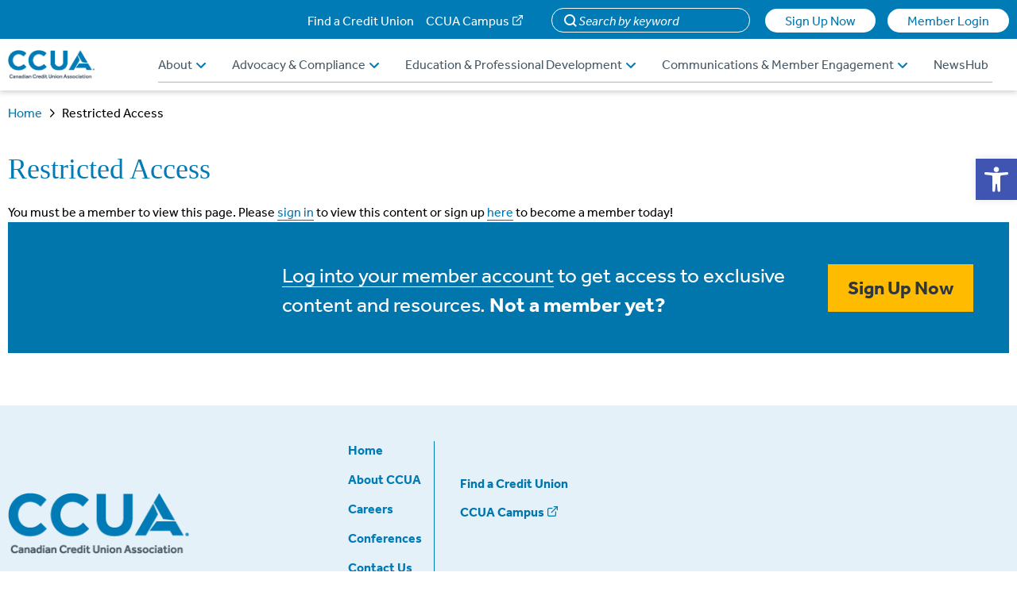

--- FILE ---
content_type: text/html; charset=UTF-8
request_url: https://ccua.com/restricted-access/?referrer=/bc-small-to-mid-sized-credit-union-gr-committee/
body_size: 17876
content:


<!DOCTYPE html>
<html lang="en-US" class="no-js no-svg">
<head>

<!-- Google tag (gtag.js) -->
<script async src="https://www.googletagmanager.com/gtag/js?id=G-JLW4WSWW8Z"></script>
<script>
  window.dataLayer = window.dataLayer || [];
  function gtag(){dataLayer.push(arguments);}
  gtag('js', new Date());
  		gtag('config', 'G-JLW4WSWW8Z');
	</script>

<!-- Google Tag Manager -->
<script>(function(w,d,s,l,i){w[l]=w[l]||[];w[l].push({'gtm.start':
new Date().getTime(),event:'gtm.js'});var f=d.getElementsByTagName(s)[0],
j=d.createElement(s),dl=l!='dataLayer'?'&l='+l:'';j.async=true;j.src=
'https://www.googletagmanager.com/gtm.js?id='+i+dl;f.parentNode.insertBefore(j,f);
})(window,document,'script','dataLayer','GTM-PTSN864');</script>
<!-- End Google Tag Manager -->

<title>
			Restricted Access - Canadian Credit Union Association	</title>
<meta charset="UTF-8">
<meta name="viewport" content="width=device-width, initial-scale=1">

<link rel="profile" href="http://gmpg.org/xfn/11">

<link rel="shortcut icon" href="https://ccua.com/app/themes/sassquatch/assets/icons/favicon.ico">

<!-- Touch Icons -->
<link rel="apple-touch-icon" sizes="180x180" href="https://ccua.com/app/themes/sassquatch/assets/icons/apple-touch-icon.png">
<link rel="icon" type="image/png" href="https://ccua.com/app/themes/sassquatch/assets/icons/favicon-16x16.png" sizes="16x16">
<link rel="icon" type="image/png" href="https://ccua.com/app/themes/sassquatch/assets/icons/favicon-32x32.png" sizes="32x32">
<link rel="icon" type="image/png" href="https://ccua.com/app/themes/sassquatch/assets/icons/mstile-150x150.png" sizes="150x150">
<link rel="icon" type="image/png" href="https://ccua.com/app/themes/sassquatch/assets/icons/android-chrome-192x192.png" sizes="192x192">
<link rel="icon" type="image/png" href="https://ccua.com/app/themes/sassquatch/assets/icons/android-chrome-512x512.png" sizes="512x512">
<link rel="manifest" href="https://ccua.com/app/themes/sassquatch/assets/icons/site.webmanifest">

<script src="https://cdnjs.cloudflare.com/ajax/libs/jquery/3.3.1/jquery.min.js"></script>
<script src="https://cdnjs.cloudflare.com/ajax/libs/jqueryui/1.12.1/jquery-ui.min.js"></script>
<script src="https://cdnjs.cloudflare.com/ajax/libs/select2/4.0.10/js/select2.min.js"></script>

<link rel="stylesheet" href="https://use.typekit.net/rvm1huo.css">
<link rel="stylesheet" href="https://fonts.googleapis.com/icon?family=Material+Icons">
<link href="https://cdnjs.cloudflare.com/ajax/libs/select2/4.0.10/css/select2.min.css" rel="stylesheet" />
<link rel="stylesheet" type="text/css" href="//cdn.jsdelivr.net/npm/slick-carousel@1.8.1/slick/slick.css">
<link rel="stylesheet" href="https://cdn.jsdelivr.net/gh/fancyapps/fancybox@3.5.7/dist/jquery.fancybox.min.css" />

<meta name='robots' content='index, follow, max-image-preview:large, max-snippet:-1, max-video-preview:-1' />
<link rel="alternate" hreflang="en" href="https://ccua.com/restricted-access/" />
<link rel="alternate" hreflang="x-default" href="https://ccua.com/restricted-access/" />

	<!-- This site is optimized with the Yoast SEO plugin v26.1.1 - https://yoast.com/wordpress/plugins/seo/ -->
	<link rel="canonical" href="https://ccua.com/restricted-access/" />
	<meta property="og:locale" content="en_US" />
	<meta property="og:type" content="article" />
	<meta property="og:title" content="Restricted Access - Canadian Credit Union Association" />
	<meta property="og:description" content="You must be a member to view this page. Please sign in to view this content or sign up here to become a member..." />
	<meta property="og:url" content="https://ccua.com/restricted-access/" />
	<meta property="og:site_name" content="Canadian Credit Union Association" />
	<meta property="article:modified_time" content="2025-05-30T16:02:41+00:00" />
	<meta name="twitter:card" content="summary_large_image" />
	<script type="application/ld+json" class="yoast-schema-graph">{"@context":"https://schema.org","@graph":[{"@type":"WebPage","@id":"https://ccua.com/restricted-access/","url":"https://ccua.com/restricted-access/","name":"Restricted Access - Canadian Credit Union Association","isPartOf":{"@id":"https://ccua.com/#website"},"datePublished":"2019-05-07T15:40:59+00:00","dateModified":"2025-05-30T16:02:41+00:00","breadcrumb":{"@id":"https://ccua.com/restricted-access/#breadcrumb"},"inLanguage":"en-US","potentialAction":[{"@type":"ReadAction","target":["https://ccua.com/restricted-access/"]}]},{"@type":"BreadcrumbList","@id":"https://ccua.com/restricted-access/#breadcrumb","itemListElement":[{"@type":"ListItem","position":1,"name":"Home","item":"https://ccua.com/"},{"@type":"ListItem","position":2,"name":"Restricted Access"}]},{"@type":"WebSite","@id":"https://ccua.com/#website","url":"https://ccua.com/","name":"Canadian Credit Union Association","description":"","potentialAction":[{"@type":"SearchAction","target":{"@type":"EntryPoint","urlTemplate":"https://ccua.com/?s={search_term_string}"},"query-input":{"@type":"PropertyValueSpecification","valueRequired":true,"valueName":"search_term_string"}}],"inLanguage":"en-US"}]}</script>
	<!-- / Yoast SEO plugin. -->


<link rel='dns-prefetch' href='//cdnjs.cloudflare.com' />
<link rel='dns-prefetch' href='//cdn.jsdelivr.net' />
<link rel='dns-prefetch' href='//unpkg.com' />
<link rel='dns-prefetch' href='//fonts.googleapis.com' />
<link rel="alternate" title="oEmbed (JSON)" type="application/json+oembed" href="https://ccua.com/wp-json/oembed/1.0/embed?url=https%3A%2F%2Fccua.com%2Frestricted-access%2F" />
<link rel="alternate" title="oEmbed (XML)" type="text/xml+oembed" href="https://ccua.com/wp-json/oembed/1.0/embed?url=https%3A%2F%2Fccua.com%2Frestricted-access%2F&#038;format=xml" />
<style id='wp-img-auto-sizes-contain-inline-css' type='text/css'>
img:is([sizes=auto i],[sizes^="auto," i]){contain-intrinsic-size:3000px 1500px}
/*# sourceURL=wp-img-auto-sizes-contain-inline-css */
</style>
<style id='wp-emoji-styles-inline-css' type='text/css'>

	img.wp-smiley, img.emoji {
		display: inline !important;
		border: none !important;
		box-shadow: none !important;
		height: 1em !important;
		width: 1em !important;
		margin: 0 0.07em !important;
		vertical-align: -0.1em !important;
		background: none !important;
		padding: 0 !important;
	}
/*# sourceURL=wp-emoji-styles-inline-css */
</style>
<link rel='stylesheet' id='wp-block-library-css' href='https://ccua.com/wp/wp-includes/css/dist/block-library/style.min.css?ver=6.9' type='text/css' media='all' />
<style id='global-styles-inline-css' type='text/css'>
:root{--wp--preset--aspect-ratio--square: 1;--wp--preset--aspect-ratio--4-3: 4/3;--wp--preset--aspect-ratio--3-4: 3/4;--wp--preset--aspect-ratio--3-2: 3/2;--wp--preset--aspect-ratio--2-3: 2/3;--wp--preset--aspect-ratio--16-9: 16/9;--wp--preset--aspect-ratio--9-16: 9/16;--wp--preset--color--black: #000000;--wp--preset--color--cyan-bluish-gray: #abb8c3;--wp--preset--color--white: #ffffff;--wp--preset--color--pale-pink: #f78da7;--wp--preset--color--vivid-red: #cf2e2e;--wp--preset--color--luminous-vivid-orange: #ff6900;--wp--preset--color--luminous-vivid-amber: #fcb900;--wp--preset--color--light-green-cyan: #7bdcb5;--wp--preset--color--vivid-green-cyan: #00d084;--wp--preset--color--pale-cyan-blue: #8ed1fc;--wp--preset--color--vivid-cyan-blue: #0693e3;--wp--preset--color--vivid-purple: #9b51e0;--wp--preset--gradient--vivid-cyan-blue-to-vivid-purple: linear-gradient(135deg,rgb(6,147,227) 0%,rgb(155,81,224) 100%);--wp--preset--gradient--light-green-cyan-to-vivid-green-cyan: linear-gradient(135deg,rgb(122,220,180) 0%,rgb(0,208,130) 100%);--wp--preset--gradient--luminous-vivid-amber-to-luminous-vivid-orange: linear-gradient(135deg,rgb(252,185,0) 0%,rgb(255,105,0) 100%);--wp--preset--gradient--luminous-vivid-orange-to-vivid-red: linear-gradient(135deg,rgb(255,105,0) 0%,rgb(207,46,46) 100%);--wp--preset--gradient--very-light-gray-to-cyan-bluish-gray: linear-gradient(135deg,rgb(238,238,238) 0%,rgb(169,184,195) 100%);--wp--preset--gradient--cool-to-warm-spectrum: linear-gradient(135deg,rgb(74,234,220) 0%,rgb(151,120,209) 20%,rgb(207,42,186) 40%,rgb(238,44,130) 60%,rgb(251,105,98) 80%,rgb(254,248,76) 100%);--wp--preset--gradient--blush-light-purple: linear-gradient(135deg,rgb(255,206,236) 0%,rgb(152,150,240) 100%);--wp--preset--gradient--blush-bordeaux: linear-gradient(135deg,rgb(254,205,165) 0%,rgb(254,45,45) 50%,rgb(107,0,62) 100%);--wp--preset--gradient--luminous-dusk: linear-gradient(135deg,rgb(255,203,112) 0%,rgb(199,81,192) 50%,rgb(65,88,208) 100%);--wp--preset--gradient--pale-ocean: linear-gradient(135deg,rgb(255,245,203) 0%,rgb(182,227,212) 50%,rgb(51,167,181) 100%);--wp--preset--gradient--electric-grass: linear-gradient(135deg,rgb(202,248,128) 0%,rgb(113,206,126) 100%);--wp--preset--gradient--midnight: linear-gradient(135deg,rgb(2,3,129) 0%,rgb(40,116,252) 100%);--wp--preset--font-size--small: 13px;--wp--preset--font-size--medium: 20px;--wp--preset--font-size--large: 36px;--wp--preset--font-size--x-large: 42px;--wp--preset--spacing--20: 0.44rem;--wp--preset--spacing--30: 0.67rem;--wp--preset--spacing--40: 1rem;--wp--preset--spacing--50: 1.5rem;--wp--preset--spacing--60: 2.25rem;--wp--preset--spacing--70: 3.38rem;--wp--preset--spacing--80: 5.06rem;--wp--preset--shadow--natural: 6px 6px 9px rgba(0, 0, 0, 0.2);--wp--preset--shadow--deep: 12px 12px 50px rgba(0, 0, 0, 0.4);--wp--preset--shadow--sharp: 6px 6px 0px rgba(0, 0, 0, 0.2);--wp--preset--shadow--outlined: 6px 6px 0px -3px rgb(255, 255, 255), 6px 6px rgb(0, 0, 0);--wp--preset--shadow--crisp: 6px 6px 0px rgb(0, 0, 0);}:where(.is-layout-flex){gap: 0.5em;}:where(.is-layout-grid){gap: 0.5em;}body .is-layout-flex{display: flex;}.is-layout-flex{flex-wrap: wrap;align-items: center;}.is-layout-flex > :is(*, div){margin: 0;}body .is-layout-grid{display: grid;}.is-layout-grid > :is(*, div){margin: 0;}:where(.wp-block-columns.is-layout-flex){gap: 2em;}:where(.wp-block-columns.is-layout-grid){gap: 2em;}:where(.wp-block-post-template.is-layout-flex){gap: 1.25em;}:where(.wp-block-post-template.is-layout-grid){gap: 1.25em;}.has-black-color{color: var(--wp--preset--color--black) !important;}.has-cyan-bluish-gray-color{color: var(--wp--preset--color--cyan-bluish-gray) !important;}.has-white-color{color: var(--wp--preset--color--white) !important;}.has-pale-pink-color{color: var(--wp--preset--color--pale-pink) !important;}.has-vivid-red-color{color: var(--wp--preset--color--vivid-red) !important;}.has-luminous-vivid-orange-color{color: var(--wp--preset--color--luminous-vivid-orange) !important;}.has-luminous-vivid-amber-color{color: var(--wp--preset--color--luminous-vivid-amber) !important;}.has-light-green-cyan-color{color: var(--wp--preset--color--light-green-cyan) !important;}.has-vivid-green-cyan-color{color: var(--wp--preset--color--vivid-green-cyan) !important;}.has-pale-cyan-blue-color{color: var(--wp--preset--color--pale-cyan-blue) !important;}.has-vivid-cyan-blue-color{color: var(--wp--preset--color--vivid-cyan-blue) !important;}.has-vivid-purple-color{color: var(--wp--preset--color--vivid-purple) !important;}.has-black-background-color{background-color: var(--wp--preset--color--black) !important;}.has-cyan-bluish-gray-background-color{background-color: var(--wp--preset--color--cyan-bluish-gray) !important;}.has-white-background-color{background-color: var(--wp--preset--color--white) !important;}.has-pale-pink-background-color{background-color: var(--wp--preset--color--pale-pink) !important;}.has-vivid-red-background-color{background-color: var(--wp--preset--color--vivid-red) !important;}.has-luminous-vivid-orange-background-color{background-color: var(--wp--preset--color--luminous-vivid-orange) !important;}.has-luminous-vivid-amber-background-color{background-color: var(--wp--preset--color--luminous-vivid-amber) !important;}.has-light-green-cyan-background-color{background-color: var(--wp--preset--color--light-green-cyan) !important;}.has-vivid-green-cyan-background-color{background-color: var(--wp--preset--color--vivid-green-cyan) !important;}.has-pale-cyan-blue-background-color{background-color: var(--wp--preset--color--pale-cyan-blue) !important;}.has-vivid-cyan-blue-background-color{background-color: var(--wp--preset--color--vivid-cyan-blue) !important;}.has-vivid-purple-background-color{background-color: var(--wp--preset--color--vivid-purple) !important;}.has-black-border-color{border-color: var(--wp--preset--color--black) !important;}.has-cyan-bluish-gray-border-color{border-color: var(--wp--preset--color--cyan-bluish-gray) !important;}.has-white-border-color{border-color: var(--wp--preset--color--white) !important;}.has-pale-pink-border-color{border-color: var(--wp--preset--color--pale-pink) !important;}.has-vivid-red-border-color{border-color: var(--wp--preset--color--vivid-red) !important;}.has-luminous-vivid-orange-border-color{border-color: var(--wp--preset--color--luminous-vivid-orange) !important;}.has-luminous-vivid-amber-border-color{border-color: var(--wp--preset--color--luminous-vivid-amber) !important;}.has-light-green-cyan-border-color{border-color: var(--wp--preset--color--light-green-cyan) !important;}.has-vivid-green-cyan-border-color{border-color: var(--wp--preset--color--vivid-green-cyan) !important;}.has-pale-cyan-blue-border-color{border-color: var(--wp--preset--color--pale-cyan-blue) !important;}.has-vivid-cyan-blue-border-color{border-color: var(--wp--preset--color--vivid-cyan-blue) !important;}.has-vivid-purple-border-color{border-color: var(--wp--preset--color--vivid-purple) !important;}.has-vivid-cyan-blue-to-vivid-purple-gradient-background{background: var(--wp--preset--gradient--vivid-cyan-blue-to-vivid-purple) !important;}.has-light-green-cyan-to-vivid-green-cyan-gradient-background{background: var(--wp--preset--gradient--light-green-cyan-to-vivid-green-cyan) !important;}.has-luminous-vivid-amber-to-luminous-vivid-orange-gradient-background{background: var(--wp--preset--gradient--luminous-vivid-amber-to-luminous-vivid-orange) !important;}.has-luminous-vivid-orange-to-vivid-red-gradient-background{background: var(--wp--preset--gradient--luminous-vivid-orange-to-vivid-red) !important;}.has-very-light-gray-to-cyan-bluish-gray-gradient-background{background: var(--wp--preset--gradient--very-light-gray-to-cyan-bluish-gray) !important;}.has-cool-to-warm-spectrum-gradient-background{background: var(--wp--preset--gradient--cool-to-warm-spectrum) !important;}.has-blush-light-purple-gradient-background{background: var(--wp--preset--gradient--blush-light-purple) !important;}.has-blush-bordeaux-gradient-background{background: var(--wp--preset--gradient--blush-bordeaux) !important;}.has-luminous-dusk-gradient-background{background: var(--wp--preset--gradient--luminous-dusk) !important;}.has-pale-ocean-gradient-background{background: var(--wp--preset--gradient--pale-ocean) !important;}.has-electric-grass-gradient-background{background: var(--wp--preset--gradient--electric-grass) !important;}.has-midnight-gradient-background{background: var(--wp--preset--gradient--midnight) !important;}.has-small-font-size{font-size: var(--wp--preset--font-size--small) !important;}.has-medium-font-size{font-size: var(--wp--preset--font-size--medium) !important;}.has-large-font-size{font-size: var(--wp--preset--font-size--large) !important;}.has-x-large-font-size{font-size: var(--wp--preset--font-size--x-large) !important;}
/*# sourceURL=global-styles-inline-css */
</style>

<style id='classic-theme-styles-inline-css' type='text/css'>
/*! This file is auto-generated */
.wp-block-button__link{color:#fff;background-color:#32373c;border-radius:9999px;box-shadow:none;text-decoration:none;padding:calc(.667em + 2px) calc(1.333em + 2px);font-size:1.125em}.wp-block-file__button{background:#32373c;color:#fff;text-decoration:none}
/*# sourceURL=/wp-includes/css/classic-themes.min.css */
</style>
<link rel='stylesheet' id='wp-components-css' href='https://ccua.com/wp/wp-includes/css/dist/components/style.min.css?ver=6.9' type='text/css' media='all' />
<link rel='stylesheet' id='wp-preferences-css' href='https://ccua.com/wp/wp-includes/css/dist/preferences/style.min.css?ver=6.9' type='text/css' media='all' />
<link rel='stylesheet' id='wp-block-editor-css' href='https://ccua.com/wp/wp-includes/css/dist/block-editor/style.min.css?ver=6.9' type='text/css' media='all' />
<link rel='stylesheet' id='popup-maker-block-library-style-css' href='https://ccua.com/app/plugins/popup-maker/dist/packages/block-library-style.css?ver=dbea705cfafe089d65f1' type='text/css' media='all' />
<link rel='stylesheet' id='block-wicket-create-account-css' href='https://ccua.com/app/plugins/wicket-wordpressplugin-php/includes/blocks/create-account/style.css?ver=1760472822' type='text/css' media='all' />
<link rel='stylesheet' id='block-wicket-settings-css' href='https://ccua.com/app/plugins/wicket-wordpressplugin-php/includes/blocks/display-settings/style.css?ver=1760472822' type='text/css' media='all' />
<link rel='stylesheet' id='ub-extension-style-css-css' href='https://ccua.com/app/plugins/ultimate-blocks/src/extensions/style.css?ver=6.9' type='text/css' media='all' />
<link rel='stylesheet' id='search-filter-plugin-styles-css' href='https://ccua.com/app/plugins/search-filter-pro/public/assets/css/search-filter.min.css?ver=2.5.20' type='text/css' media='all' />
<link rel='stylesheet' id='fontawesome-css' href='https://ccua.com/app/themes/sassquatch/assets/fonts/FontAwesome/web-fonts-with-css/css/fontawesome-all.min.css?ver=1.12' type='text/css' media='all' />
<link rel='stylesheet' id='theme-css' href='https://ccua.com/app/themes/sassquatch/assets/styles/min/sassquatch.min.css?ver=1.348' type='text/css' media='all' />
<link rel='stylesheet' id='style-css' href='https://ccua.com/app/themes/sassquatch/style.css?ver=1.384' type='text/css' media='all' />
<link rel='stylesheet' id='newshub-global-css' href='https://ccua.com/app/themes/sassquatch/newshub/styles/newshub-global.css?ver=1.1' type='text/css' media='all' />
<link rel='stylesheet' id='pojo-a11y-css' href='https://ccua.com/app/plugins/pojo-accessibility/assets/css/style.min.css?ver=1.0.0' type='text/css' media='all' />
<link rel='stylesheet' id='material-icons-css' href='https://fonts.googleapis.com/icon?family=Material+Icons&#038;ver=6.9' type='text/css' media='all' />
<link rel='stylesheet' id='font-awesome-css' href='https://ccua.com/app/plugins/wicket-wordpressplugin-php/assets/fonts/FontAwesome/web-fonts-with-css/css/fontawesome.css?ver=5.15.4' type='text/css' media='all' />
<link rel='stylesheet' id='font-awesome-brands-css' href='https://ccua.com/app/plugins/wicket-wordpressplugin-php/assets/fonts/FontAwesome/web-fonts-with-css/css/brands.css?ver=5.15.4' type='text/css' media='all' />
<link rel='stylesheet' id='font-awesome-solid-css' href='https://ccua.com/app/plugins/wicket-wordpressplugin-php/assets/fonts/FontAwesome/web-fonts-with-css/css/solid.css?ver=5.15.4' type='text/css' media='all' />
<link rel='stylesheet' id='font-awesome-regular-css' href='https://ccua.com/app/plugins/wicket-wordpressplugin-php/assets/fonts/FontAwesome/web-fonts-with-css/css/regular.css?ver=5.15.4' type='text/css' media='all' />
<link rel='stylesheet' id='wp-block-paragraph-css' href='https://ccua.com/wp/wp-includes/blocks/paragraph/style.min.css?ver=6.9' type='text/css' media='all' />
<link rel='stylesheet' id='wppcp_front_css-css' href='https://ccua.com/app/plugins/wp-private-content-plus/css/wppcp-front.css?ver=6.9' type='text/css' media='all' />
<script type="text/javascript" src="https://ccua.com/wp/wp-includes/js/jquery/jquery.min.js?ver=3.7.1" id="jquery-core-js"></script>
<script type="text/javascript" src="https://ccua.com/wp/wp-includes/js/jquery/jquery-migrate.min.js?ver=3.4.1" id="jquery-migrate-js"></script>
<script type="text/javascript" id="search-filter-plugin-build-js-extra">
/* <![CDATA[ */
var SF_LDATA = {"ajax_url":"https://ccua.com/wp/wp-admin/admin-ajax.php","home_url":"https://ccua.com/","extensions":[]};
//# sourceURL=search-filter-plugin-build-js-extra
/* ]]> */
</script>
<script type="text/javascript" src="https://ccua.com/app/plugins/search-filter-pro/public/assets/js/search-filter-build.min.js?ver=2.5.20" id="search-filter-plugin-build-js"></script>
<script type="text/javascript" src="https://ccua.com/app/plugins/search-filter-pro/public/assets/js/chosen.jquery.min.js?ver=2.5.20" id="search-filter-plugin-chosen-js"></script>
<script type="text/javascript" src="https://ccua.com/app/plugins/wicket-wordpressplugin-php/assets/js/wicket_base.js?ver=1761338313" id="wicket-plugin-base-always-script-js"></script>
<link rel="https://api.w.org/" href="https://ccua.com/wp-json/" /><link rel="alternate" title="JSON" type="application/json" href="https://ccua.com/wp-json/wp/v2/pages/393" /><link rel="EditURI" type="application/rsd+xml" title="RSD" href="https://ccua.com/wp/xmlrpc.php?rsd" />
<meta name="generator" content="WordPress 6.9" />
<link rel='shortlink' href='https://ccua.com/?p=393' />
<meta name="generator" content="WPML ver:4.7.6 stt:1,4;" />
<style type="text/css">
#pojo-a11y-toolbar .pojo-a11y-toolbar-toggle a{ background-color: #4054b2;	color: #ffffff;}
#pojo-a11y-toolbar .pojo-a11y-toolbar-overlay, #pojo-a11y-toolbar .pojo-a11y-toolbar-overlay ul.pojo-a11y-toolbar-items.pojo-a11y-links{ border-color: #4054b2;}
body.pojo-a11y-focusable a:focus{ outline-style: solid !important;	outline-width: 1px !important;	outline-color: #FF0000 !important;}
#pojo-a11y-toolbar{ top: 200px !important;}
#pojo-a11y-toolbar .pojo-a11y-toolbar-overlay{ background-color: #ffffff;}
#pojo-a11y-toolbar .pojo-a11y-toolbar-overlay ul.pojo-a11y-toolbar-items li.pojo-a11y-toolbar-item a, #pojo-a11y-toolbar .pojo-a11y-toolbar-overlay p.pojo-a11y-toolbar-title{ color: #333333;}
#pojo-a11y-toolbar .pojo-a11y-toolbar-overlay ul.pojo-a11y-toolbar-items li.pojo-a11y-toolbar-item a.active{ background-color: #4054b2;	color: #ffffff;}
@media (max-width: 767px) { #pojo-a11y-toolbar { top: 50px !important; } }</style></head>

<body class="wp-singular page-template page-template-page-templates page-template-restricted-access page-template-page-templatesrestricted-access-php page page-id-393 wp-theme-sassquatch">


<!-- Google Tag Manager (noscript) -->
<noscript><iframe src="https://www.googletagmanager.com/ns.html?id=GTM-PTSN864"
height="0" width="0" style="display:none;visibility:hidden"></iframe></noscript>
<!-- End Google Tag Manager (noscript) -->
	<a class="skip-link" href="#main-content">Skip to main content</a>

	<header class="header breakpoint-shown-md">
		<div class="header__utility">
			<div class="container">
				<nav class="nav nav--header-utility">
					<ul class="nav__menu"><li class=" nav__has-icon " data-slug="find-a-credit-union"><a href="https://ccua.com/about-credit-unions/find-a-credit-union/" ><img src="https://ccua.com/app/uploads/2019/05/pin-drop-outline-gray.svg" alt="" class="nav__icon">Find a Credit Union</a></li><li class=" nav__has-icon " data-slug="ccua-campus"><a href="https://www.ccuacampus.com/ccua" target="_blank"><img src="https://ccua.com/app/uploads/2019/05/learning-gateway-gray.svg" alt="" class="nav__icon">CCUA Campus</a></li></ul>				</nav>
				<nav class="nav nav--languages">
					<ul class="nav__menu">
											</ul>
				</nav>
				<div class="header__search">
					<form role="search" method="get" class="form--search" action="https://ccua.com/search/">
						<button type="button" id="search-expander-control" class="button button--text button--has-icon expander__toggle" aria-controls="search-expander" aria-expanded="false"><img src="https://ccua.com/app/themes/sassquatch/assets/images/icons/search-gray.svg" class="button__icon" alt="">Search</button>
					  <div id="search-expander" class="form__group form__group--expander expander__content" role="region" aria-hidden="true" aria-expanded="false" aria-labelledby="search-expander-control">
					  	<img src="https://ccua.com/app/themes/sassquatch/assets/images/icons/search-gray.svg" class="expander__icon" alt="">
					    <label for="header-search" class="webaim-hidden">Search</label>
					    <input type="search" id="header-search" class="form__input" placeholder="Search by keyword" value="" name="keywords" />
					    <button type="submit" class="search-submit button button--primary">Search</button>
					    <button type="button" class="expander__close" aria-controls="search-expander" aria-expanded="true"><i class="far fa-times" aria-hidden="true"></i><span class="webaim-hidden">Close</span></button>
					  </div>
					</form>
				</div>
														<a href="/create-account/" style="margin-right:0.75rem;" class="button button--tertiary">Sign Up Now</a>
					<a href="https://ccua-login.wicketcloud.com/login?service=https://ccua.com/bc-small-to-mid-sized-credit-union-gr-committee/" class="button button--tertiary">Member Login</a>
											</div>
		</div>
		<div class="header__content">
			<div class="container">
				<div class="header__content-wrapper">
					<div class="grid grid--flex-md grid--flex-center">
						<div class="grid__col--md-2">
							<a href="/" class="header__brand">
								<img src="https://ccua.com/app/themes/sassquatch/assets/images/2020_CCUA_RGB_F-en.png" alt="Canadian Credit Union Association">
							</a>
						</div>
						<div class="grid__col--md-10">
							<nav class="nav nav--primary">
								<ul class="nav__menu"><li><div class="dropdown"><a id="dropdown-menu-1-control" role="button" href="#" class="dropdown__toggle" aria-controls="dropdown-menu-1" aria-expanded="true">About<i class="fas fa-caret-down" aria-hidden="true"></i></a><div style="display:none" id="dropdown-menu-1" role="region" class="nav__submenu dropdown__content" aria-expanded="false" aria-labelledby="dropdown-menu-1-control"><div class="grid grid--flex-md"><div class="grid__col--md-3 nav__submenu-main"><ul><li><a id="submenu-dropdown-1-control" role="button" href="https://ccua.com/about-ccua/" class="toggle" aria-expanded="false" aria-controls="submenu-dropdown-1"><span class="hover-state">About CCUA</span><i class="fas fa-caret-right" aria-hidden="true"></i></a><div id="submenu-dropdown-1" role="region" class="toggle__content grid grid--flex-md nav__submenu-dropdown" aria-expanded="false" aria-labelledby="submenu-dropdown-1-control"><div class="grid__col--md-7 nav__submenu-content"><ul><li><a href="https://ccua.com/about-ccua/">About CCUA</a></li> 

<li><a href="https://ccua.com/about-ccua/board-of-directors/">Board of Directors</a></li> 

<li><a href="https://ccua.com/about-ccua/leadership/">Leadership Team</a></li> 

<li><a href="https://ccua.com/about-ccua/membership/">Membership</a></li> 

<li><a href="https://ccua.com/about-ccua/reports-and-publications/">Reports and Publications</a></li> 

<li><a href="https://ccua.com/contact-us/">Contact Us</a></li> 
</ul></div></div></li> 

<li><a id="submenu-dropdown-2-control" role="button" href="https://ccua.com/about-credit-unions/" class="toggle" aria-expanded="false" aria-controls="submenu-dropdown-2"><span class="hover-state">About Canada's Credit Unions</span><i class="fas fa-caret-right" aria-hidden="true"></i></a><div id="submenu-dropdown-2" role="region" class="toggle__content grid grid--flex-md nav__submenu-dropdown" aria-expanded="false" aria-labelledby="submenu-dropdown-2-control"><div class="grid__col--md-7 nav__submenu-content"><ul><li><a href="https://ccua.com/about-credit-unions/">About Canada's Credit Unions</a></li> 

<li><a href="https://ccua.com/about-credit-unions/provincial-deposit-insurance/">Provincial Deposit Guarantee</a></li> 

<li><a href="https://ccua.com/about-credit-unions/find-a-credit-union/">Find a Credit Union</a></li> 
</ul></div></div></li> 
</ul></div><div class="grid__col--md-9 nav__contextual"></div></div></div></div></li><li><div class="dropdown home-item"><a id="dropdown-menu-2-control" role="button" href="#" class="dropdown__toggle" aria-controls="dropdown-menu-2" aria-expanded="true">Advocacy &#038; Compliance<i class="fas fa-caret-down" aria-hidden="true"></i></a><div style="display:none" id="dropdown-menu-2" role="region" class="nav__submenu dropdown__content" aria-expanded="false" aria-labelledby="dropdown-menu-2-control"><div class="grid grid--flex-md"><div class="grid__col--md-3 nav__submenu-main"><div class="home-link"><a href="https://ccua.com/advocacy-compliance/">Advocacy &#038; Compliance</a></div><ul><li><a id="submenu-dropdown-3-control" role="button" href="https://ccua.com/advocacy-compliance/advocacy/" class="toggle" aria-expanded="false" aria-controls="submenu-dropdown-3"><span class="hover-state">Advocacy</span><i class="fas fa-caret-right" aria-hidden="true"></i></a><div id="submenu-dropdown-3" role="region" class="toggle__content grid grid--flex-md nav__submenu-dropdown" aria-expanded="false" aria-labelledby="submenu-dropdown-3-control"><div class="grid__col--md-7 nav__submenu-content"><ul><li><a href="https://ccua.com/advocacy-compliance/advocacy/">Advocacy Overview</a></li> 

<li class="nav__locked"><a href="https://ccua.com/advocacy-compliance/advocacy/federal/">National and Federal<i class="fas fa-lock-alt" aria-label="Member only content"></i></a></li> 

<li class="nav__locked"><a href="https://ccua.com/legislative-and-regulatory-tracker/">Legislative and Regulatory Tracker<i class="fas fa-lock-alt" aria-label="Member only content"></i></a></li> 

<li class="nav__locked"><a href="https://ccua.com/advocacy-compliance/our-submissions/">Our Submissions<i class="fas fa-lock-alt" aria-label="Member only content"></i></a></li> 

<li><a href="https://ccua.com/advocacy-compliance/advocacy/british-columbia-government-relations/">British Columbia</a></li> 

<li class="nav__locked"><a href="https://ccua.com/advocacy-compliance/advocacy/ontario-government-relations/">Ontario<i class="fas fa-lock-alt" aria-label="Member only content"></i></a></li> 

<li class="nav__locked"><a href="https://ccua.com/advocacy-compliance/advocacy/newfoundland-and-labrador/">Newfoundland and Labrador<i class="fas fa-lock-alt" aria-label="Member only content"></i></a></li> 

<li class="nav__locked"><a href="https://ccua.com/advocacy-compliance/advocacy/new-brunswick/">New Brunswick<i class="fas fa-lock-alt" aria-label="Member only content"></i></a></li> 

<li class="nav__locked"><a href="https://ccua.com/advocacy-compliance/advocacy/nova-scotia/">Nova Scotia<i class="fas fa-lock-alt" aria-label="Member only content"></i></a></li> 

<li class="nav__locked"><a href="https://ccua.com/advocacy-compliance/advocacy/prince-edward-island/">Prince Edward Island<i class="fas fa-lock-alt" aria-label="Member only content"></i></a></li> 

<li class="nav__locked"><a href="https://ccua.com/advocacy-compliance/advocacy/saskatchewan/">Saskatchewan<i class="fas fa-lock-alt" aria-label="Member only content"></i></a></li> 

<li><a href="https://ccua.com/advocacy-compliance/advocacy/grassroots-advocacy/">Grassroots Advocacy</a></li> 
</ul></div>                      <div class="grid__col--md-7 nav__submenu-description no-pad">
                                                      <a href='https://ccua.com/news/federal-budget-shows-progress-on-key-credit-union-sector-priorities/' target='' >
                                                    <div class="stretch no-pad promo-block promo-block nosolid half" id=''>
                                                                                        <div class='content'>
                                  <div class='inner-content'><p><img decoding="async" class="size-medium wp-image-59450" src="https://ccua.com/app/uploads/2025/11/iStock-600416570-1-300x150.jpg" alt="" width="300" height="150" srcset="https://ccua.com/app/uploads/2025/11/iStock-600416570-1-300x150.jpg 300w, https://ccua.com/app/uploads/2025/11/iStock-600416570-1-1024x512.jpg 1024w, https://ccua.com/app/uploads/2025/11/iStock-600416570-1-768x384.jpg 768w, https://ccua.com/app/uploads/2025/11/iStock-600416570-1-1536x768.jpg 1536w, https://ccua.com/app/uploads/2025/11/iStock-600416570-1-2048x1024.jpg 2048w, https://ccua.com/app/uploads/2025/11/iStock-600416570-1-390x195.jpg 390w" sizes="(max-width: 300px) 100vw, 300px" /></p>
<p>Federal budget shows progress on key credit union sector priorities.</p>
<p>&nbsp;</p>
<p>Check out CCUA’s analysis of the key measures of relevance to the credit union sector.</p>
</div>
                              </div>
                                                  </div>
                                                  </a>
                          
                    </div></div></li> 

<li><a id="submenu-dropdown-4-control" role="button" href="https://ccua.com/advocacy-compliance/our-issues-members/" class="toggle" aria-expanded="false" aria-controls="submenu-dropdown-4"><span class="hover-state">Our Issues Overview</span><i class="fas fa-caret-right" aria-hidden="true"></i></a><div id="submenu-dropdown-4" role="region" class="toggle__content grid grid--flex-md nav__submenu-dropdown" aria-expanded="false" aria-labelledby="submenu-dropdown-4-control"><div class="grid__col--md-7 nav__submenu-content"><ul><li class="nav__locked"><a href="https://ccua.com/advocacy-compliance/our-issues-members/">Our Issues Overview<i class="fas fa-lock-alt" aria-label="Member only content"></i></a></li> 

<li><a href="https://ccua.com/government-relations/our-issues-members/open-banking/">Consumer-Driven Banking</a></li> 

<li class="nav__locked"><a href="https://ccua.com/advocacy-compliance/our-issues-members/digital-banking-services/">Digital Banking Services<i class="fas fa-lock-alt" aria-label="Member only content"></i></a></li> 
</ul></div></div></li> 

<li><a id="submenu-dropdown-5-control" role="button" href="https://ccua.com/advocacy-compliance/esg-resource-centre/" class="toggle" aria-expanded="false" aria-controls="submenu-dropdown-5"><span class="hover-state">ESG Resource Centre</span><i class="fas fa-caret-right" aria-hidden="true"></i></a><div id="submenu-dropdown-5" role="region" class="toggle__content grid grid--flex-md nav__submenu-dropdown" aria-expanded="false" aria-labelledby="submenu-dropdown-5-control"><div class="grid__col--md-7 nav__submenu-content"><ul><li><a href="https://ccua.com/advocacy-compliance/esg-resource-centre/">ESG Resource Centre Overview</a></li> 

<li><a href="https://ccua.com/advocacy-compliance/esg-resource-centre/esg-toolkit/">ESG Toolkit</a></li> 

<li><a href="https://ccua.com/advocacy-compliance/esg-resource-centre/regional-climate-risk-and-scenario-analysis-guide/">Regional Climate Risk and Scenario Analysis Guide</a></li> 

<li><a href="https://ccua.com/advocacy-compliance/esg-resource-centre/environment/">Environment</a></li> 

<li><a href="https://ccua.com/government-relations/esg-resource-centre/social/">Social</a></li> 

<li><a href="https://ccua.com/government-relations/esg-resource-centre/governance/">Governance</a></li> 
</ul></div></div></li> 

<li><a id="submenu-dropdown-6-control" role="button" href="https://ccua.com/advocacy-compliance/community-impact/" class="toggle" aria-expanded="false" aria-controls="submenu-dropdown-6"><span class="hover-state">Community Impact</span><i class="fas fa-caret-right" aria-hidden="true"></i></a><div id="submenu-dropdown-6" role="region" class="toggle__content grid grid--flex-md nav__submenu-dropdown" aria-expanded="false" aria-labelledby="submenu-dropdown-6-control"><div class="grid__col--md-7 nav__submenu-content"><ul><li><a href="https://ccua.com/advocacy-compliance/community-impact/">Community Impact Overview</a></li> 

<li><a href="https://ccua.com/advocacy-compliance/community-impact/social-purpose/">Social Purpose</a></li> 

<li><a href="https://ccua.com/advocacy-compliance/community-impact/truth-and-reconciliation/">Truth and Reconciliation</a></li> 

<li><a href="https://ccua.com/advocacy-compliance/community-impact/cooperative-principles/">Co-operative Principles</a></li> 

<li><a href="https://ccua.com/advocacy-compliance/community-impact/canada-sister-society/">Canada Sister Society</a></li> 
</ul></div></div></li> 

<li><a id="submenu-dropdown-7-control" role="button" href="https://ccua.com/advocacy-compliance/regulatory-compliance/" class="toggle" aria-expanded="false" aria-controls="submenu-dropdown-7"><span class="hover-state">Regulatory Compliance</span><i class="fas fa-caret-right" aria-hidden="true"></i></a><div id="submenu-dropdown-7" role="region" class="toggle__content grid grid--flex-md nav__submenu-dropdown" aria-expanded="false" aria-labelledby="submenu-dropdown-7-control"><div class="grid__col--md-7 nav__submenu-content"><ul><li class="nav__locked"><a href="https://ccua.com/advocacy-compliance/regulatory-compliance/">Regulatory Compliance Overview<i class="fas fa-lock-alt" aria-label="Member only content"></i></a></li> 

<li class="nav__locked"><a href="https://ccua.com/advocacy-compliance/regulatory-compliance/anti-money-laundering/">Anti-Money Laundering<i class="fas fa-lock-alt" aria-label="Member only content"></i></a></li> 

<li class="nav__locked"><a href="https://ccua.com/advocacy-compliance/regulatory-compliance/canadian-sanctions/">Canadian Sanctions<i class="fas fa-lock-alt" aria-label="Member only content"></i></a></li> 

<li class="nav__locked"><a href="https://ccua.com/advocacy-compliance/regulatory-compliance/canadas-anti-spam-legislation/">Canada’s Anti-Spam Legislation<i class="fas fa-lock-alt" aria-label="Member only content"></i></a></li> 

<li class="nav__locked"><a href="https://ccua.com/advocacy-compliance/regulatory-compliance/cannabis/">The Cannabis Act<i class="fas fa-lock-alt" aria-label="Member only content"></i></a></li> 

<li class="nav__locked"><a href="https://ccua.com/advocacy-compliance/regulatory-compliance/common-reporting-standard-crs/">Common Reporting Standard (CRS)<i class="fas fa-lock-alt" aria-label="Member only content"></i></a></li> 

<li class="nav__locked"><a href="https://ccua.com/advocacy-compliance/regulatory-compliance/european-unions-general-data-protection-regulations/">European Union’s General Data Protection Regulations<i class="fas fa-lock-alt" aria-label="Member only content"></i></a></li> 

<li class="nav__locked"><a href="https://ccua.com/advocacy-compliance/regulatory-compliance/fact-sheets/">Fact Sheets<i class="fas fa-lock-alt" aria-label="Member only content"></i></a></li> 

<li class="nav__locked"><a href="https://ccua.com/advocacy-compliance/regulatory-compliance/foreign-account-tax-compliance-act-fatca/">Foreign Account Tax Compliance Act (FATCA)<i class="fas fa-lock-alt" aria-label="Member only content"></i></a></li> 

<li class="nav__locked"><a href="https://ccua.com/communications-insights-engagement-services/committees-and-working-groups-2/national-compliance-advisory-committee-ncac/">National Compliance Advisory Committee (NCAC)<i class="fas fa-lock-alt" aria-label="Member only content"></i></a></li> 

<li class="nav__locked"><a href="https://ccua.com/advocacy-compliance/regulatory-compliance/privacy/">Privacy<i class="fas fa-lock-alt" aria-label="Member only content"></i></a></li> 

<li class="nav__locked"><a href="https://ccua.com/communications-insights-engagement-services/events-conferences/archived-webinars/">Archived Webinars<i class="fas fa-lock-alt" aria-label="Member only content"></i></a></li> 
</ul></div></div></li> 

<li><a href="https://ccua.com/communications-insights-engagement-services/committees-and-working-groups-2/legislative-and-regulatory-affairs-advisory-committee-lrac/">Advisory Committees   </a></li> 
</ul></div><div class="grid__col--md-9 nav__contextual"></div></div></div></div></li><li><div class="dropdown home-item"><a id="dropdown-menu-3-control" role="button" href="#" class="dropdown__toggle" aria-controls="dropdown-menu-3" aria-expanded="true">Education &#038; Professional Development<i class="fas fa-caret-down" aria-hidden="true"></i></a><div style="display:none" id="dropdown-menu-3" role="region" class="nav__submenu dropdown__content" aria-expanded="false" aria-labelledby="dropdown-menu-3-control"><div class="grid grid--flex-md"><div class="grid__col--md-3 nav__submenu-main"><div class="home-link"><a href="https://ccua.com/education/">Education &#038; Professional Development</a></div><ul><li><a id="submenu-dropdown-8-control" role="button" href="https://ccua.com/education/employee-learning/" class="toggle" aria-expanded="false" aria-controls="submenu-dropdown-8"><span class="hover-state">Employee Training and Workforce Development</span><i class="fas fa-caret-right" aria-hidden="true"></i></a><div id="submenu-dropdown-8" role="region" class="toggle__content grid grid--flex-md nav__submenu-dropdown" aria-expanded="false" aria-labelledby="submenu-dropdown-8-control"><div class="grid__col--md-7 nav__submenu-content"><ul><li><a href="https://ccua.com/education/employee-learning/">Overview</a></li> 

<li><a href="https://ccua.com/education/employee-learning/ascent-ceo-accelerator-program/">Ascent CEO Accelerator Program</a></li> 

<li><a href="https://ccua.com/education/employee-learning/employee-onboarding-2/">Employee Onboarding</a></li> 

<li><a href="https://ccua.com/education/employee-learning/learning-pathways/">Learning Pathways</a></li> 

<li><a href="https://ccua.com/education/employee-learning/certification-training/">Certification Training</a></li> 

<li><a href="https://ccua.com/education/employee-learning/cues-canada-executive-leadership/">CUES Canada – Executive/Leadership</a></li> 

<li><a href="https://ccua.com/education/employee-learning/the-credit-union-institute-of-canada-cuic/">The Credit Union Institute of Canada (CUIC)</a></li> 

<li><a href="https://ccua.com/education/employee-learning/workforce-planning/">Workforce Planning</a></li> 
</ul></div>                      <div class="grid__col--md-7 nav__submenu-description no-pad">
                                                      <a href='https://ccua.com/news/spring-cuic-cohorts-open-for-registration/' target='' >
                                                    <div class="stretch no-pad promo-block promo-block nosolid half" id=''>
                                                                                        <div class='content'>
                                  <div class='inner-content'><p><img fetchpriority="high" decoding="async" class="size-medium wp-image-59457" src="https://ccua.com/app/uploads/2025/11/iStock-13704332512-300x200.jpg" alt="" width="300" height="200" srcset="https://ccua.com/app/uploads/2025/11/iStock-13704332512-300x200.jpg 300w, https://ccua.com/app/uploads/2025/11/iStock-13704332512-1024x683.jpg 1024w, https://ccua.com/app/uploads/2025/11/iStock-13704332512-768x512.jpg 768w, https://ccua.com/app/uploads/2025/11/iStock-13704332512-1536x1024.jpg 1536w, https://ccua.com/app/uploads/2025/11/iStock-13704332512-2048x1365.jpg 2048w" sizes="(max-width: 300px) 100vw, 300px" /></p>
<article class="text-token-text-primary w-full" dir="auto" data-testid="conversation-turn-18" data-scroll-anchor="true">
<div class="text-base my-auto mx-auto pb-10 [--thread-content-margin:--spacing(4)] @[37rem]:[--thread-content-margin:--spacing(6)] @[72rem]:[--thread-content-margin:--spacing(16)] px-(--thread-content-margin)">
<div class="[--thread-content-max-width:32rem] @[34rem]:[--thread-content-max-width:40rem] @[64rem]:[--thread-content-max-width:48rem] mx-auto flex max-w-(--thread-content-max-width) flex-1 text-base gap-4 md:gap-5 lg:gap-6 group/turn-messages focus-visible:outline-hidden">
<div class="group/conversation-turn relative flex w-full min-w-0 flex-col agent-turn">
<div class="relative flex-col gap-1 md:gap-3">
<div class="flex max-w-full flex-col grow">
<div class="min-h-8 text-message relative flex w-full flex-col items-end gap-2 text-start break-words whitespace-normal [.text-message+&amp;]:mt-5" dir="auto" data-message-author-role="assistant" data-message-id="e455c283-93d1-46c6-b820-0523eabe6251" data-message-model-slug="gpt-4o">
<div class="flex w-full flex-col gap-1 empty:hidden first:pt-[3px]">
<div class="markdown prose dark:prose-invert w-full break-words light">
<p>Registration is now open for Spring CUIC Cohorts. Sign up for a cohort today!</p>
</div>
</div>
</div>
</div>
</div>
</div>
</div>
</div>
</article>
</div>
                              </div>
                                                  </div>
                                                  </a>
                          
                    </div></div></li> 

<li><a id="submenu-dropdown-9-control" role="button" href="https://ccua.com/education/boards-and-directors/" class="toggle" aria-expanded="false" aria-controls="submenu-dropdown-9"><span class="hover-state">Boards and Directors</span><i class="fas fa-caret-right" aria-hidden="true"></i></a><div id="submenu-dropdown-9" role="region" class="toggle__content grid grid--flex-md nav__submenu-dropdown" aria-expanded="false" aria-labelledby="submenu-dropdown-9-control"><div class="grid__col--md-7 nav__submenu-content"><ul><li><a href="https://ccua.com/education/boards-and-directors/">Overview</a></li> 

<li><a href="https://ccua.com/education/boards-and-directors/director-onboarding/">Director Onboarding</a></li> 

<li><a href="https://ccua.com/education/boards-and-directors/director-training/">Director Education</a></li> 

<li><a href="https://ccua.com/education/boards-and-directors/cues-canada-board-governance/">CUES Canada – Board & Governance</a></li> 

<li><a href="https://ccua.com/education/boards-and-directors/recognition-of-prior-learning/">Recognition of Prior Learning</a></li> 

<li><a href="https://ccua.com/education/boards-and-directors/director-accreditation/">Director Accreditation</a></li> 

<li><a href="https://ccua.com/education/boards-and-directors/cuda-program-and-accreditation/">Continuing Education</a></li> 
</ul></div></div></li> 

<li><a href="https://ccua.com/education/training-catalogues/">Training Dates and Course Catalogues</a></li> 

<li><a href="https://ccua.com/education/ccua-cues-strategic-collaboration/">CUES Canada</a></li> 

<li><a href="https://ccua.com/education/faculty/">Instructors and Faculty</a></li> 

<li><a href="https://ccua.com/education/cusource-contact-us/">Contact Us</a></li> 
</ul></div><div class="grid__col--md-9 nav__contextual"></div></div></div></div></li><li><div class="dropdown home-item"><a id="dropdown-menu-4-control" role="button" href="#" class="dropdown__toggle" aria-controls="dropdown-menu-4" aria-expanded="true">Communications &amp; Member Engagement<i class="fas fa-caret-down" aria-hidden="true"></i></a><div style="display:none" id="dropdown-menu-4" role="region" class="nav__submenu dropdown__content" aria-expanded="false" aria-labelledby="dropdown-menu-4-control"><div class="grid grid--flex-md"><div class="grid__col--md-3 nav__submenu-main"><div class="home-link"><a href="https://ccua.com/communications-insights-engagement-services/">Communications &amp; Member Engagement</a></div><ul><li><a id="submenu-dropdown-10-control" role="button" href="https://ccua.com/communications-insights-engagement-services/events-conferences/" class="toggle" aria-expanded="false" aria-controls="submenu-dropdown-10"><span class="hover-state">Conferences and Webinars</span><i class="fas fa-caret-right" aria-hidden="true"></i></a><div id="submenu-dropdown-10" role="region" class="toggle__content grid grid--flex-md nav__submenu-dropdown" aria-expanded="false" aria-labelledby="submenu-dropdown-10-control"><div class="grid__col--md-7 nav__submenu-content"><ul><li><a href="https://ccua.com/events/2026-national-conference/">CCUA's 2026 National Conference</a></li> 

<li><a href="https://ccua.com/communications-insights-engagement-services/events-conferences/ccua-national-awards-program/">National Awards Program</a></li> 

<li><a href="https://ccua.com/communications-insights-engagement-services/events-conferences/industry-events/">Industry Events</a></li> 

<li class="nav__locked"><a href="https://ccua.com/communications-insights-engagement-services/events-conferences/archived-webinars/">Archived Webinars<i class="fas fa-lock-alt" aria-label="Member only content"></i></a></li> 
</ul></div>                      <div class="grid__col--md-7 nav__submenu-description no-pad">
                                                      <a href='https://site.pheedloop.com/event/EVESHBUEYDETQ/home' target='' >
                                                    <div class="stretch no-pad promo-block promo-block nosolid half" id=''>
                                                                                        <div class='content'>
                                  <div class='inner-content'><p><img decoding="async" class="alignnone size-medium wp-image-59498" src="https://ccua.com/app/uploads/2025/11/Conference-Image-1-300x150.png" alt="" width="300" height="150" srcset="https://ccua.com/app/uploads/2025/11/Conference-Image-1-300x150.png 300w, https://ccua.com/app/uploads/2025/11/Conference-Image-1-1024x512.png 1024w, https://ccua.com/app/uploads/2025/11/Conference-Image-1-768x384.png 768w, https://ccua.com/app/uploads/2025/11/Conference-Image-1-1536x769.png 1536w, https://ccua.com/app/uploads/2025/11/Conference-Image-1-2048x1025.png 2048w, https://ccua.com/app/uploads/2025/11/Conference-Image-1-390x195.png 390w" sizes="(max-width: 300px) 100vw, 300px" /></p>
<p>Register now for Canada’s premier credit union event!</p>
<p>&nbsp;</p>
<p>Don’t miss out—early bird pricing ends January 31, 2026. Secure your spot today!</p>
</div>
                              </div>
                                                  </div>
                                                  </a>
                          
                    </div></div></li> 

<li><a href="https://ccua.com/communications-insights-engagement-services/issues-management/">Issues Management and Crisis Communications</a></li> 

<li><a href="https://ccua.com/thought-leadership/">Thought Leadership Blog</a></li> 

<li><a id="submenu-dropdown-11-control" role="button" href="https://ccua.com/communications-insights-engagement-services/research/" class="toggle" aria-expanded="false" aria-controls="submenu-dropdown-11"><span class="hover-state">Research</span><i class="fas fa-caret-right" aria-hidden="true"></i></a><div id="submenu-dropdown-11" role="region" class="toggle__content grid grid--flex-md nav__submenu-dropdown" aria-expanded="false" aria-labelledby="submenu-dropdown-11-control"><div class="grid__col--md-7 nav__submenu-content"><ul><li><a href="https://ccua.com/communications-insights-engagement-services/research/">Research Overview</a></li> 

<li class="nav__locked"><a href="https://ccua.com/?page_id=41983">Competitive Intelligence Updates (Archived)<i class="fas fa-lock-alt" aria-label="Member only content"></i></a></li> 

<li class="nav__locked"><a href="https://ccua.com/communications-insights-engagement-services/research/marketsmarts/">MarketSmarts Reports (Archive)<i class="fas fa-lock-alt" aria-label="Member only content"></i></a></li> 

<li><a href="https://ccua.com/communications-insights-engagement-services/research/accessing-ccuas-external-research-subscriptions/">Access industry leading research at a discount</a></li> 

<li class="nav__locked"><a href="https://ccua.com/?page_id=18514">Ipsos Customer Service Index<i class="fas fa-lock-alt" aria-label="Member only content"></i></a></li> 
</ul></div></div></li> 

<li><a href="https://ccua.com/communications-insights-engagement-services/trademarks/">Trademarks</a></li> 

<li><a href="https://ccua.com/communications-insights-engagement-services/committees-and-working-groups-2/">Committees and Working Groups</a></li> 

<li><a href="https://ccua.com/communications-insights-engagement-services/cyber-security/">Cybersecurity Resources</a></li> 

<li><a href="https://ccua.com/communications-insights-engagement-services/national-mentorship-program/">National Mentorship Program (NMP)</a></li> 
</ul></div><div class="grid__col--md-9 nav__contextual"></div></div></div></div></li><li data-slug="newshub"><a href="https://ccua.com/newshub/">NewsHub</a></li></ul>																														</nav>
						</div>
					</div>
				</div>
			</div>
		</div>
	</header>

	<header class="header breakpoint-hidden-md">
		<div class="header__bar">
			<a href="/" class="header__brand">
				<img src="https://ccua.com/app/themes/sassquatch/assets/images/2020_CCUA_RGB_F-en.png" alt="Canadian Credit Union Association">
			</a>
			<button id="mobile-menu-control" class="button button--mobile dropdown__toggle" aria-expanded="false" aria-controls="mobile-menu">
				<i class="far fa-bars" aria-hidden="true"></i>
				<i class="far fa-times" aria-hidden="true"></i>
				<span class="webaim-hidden">Toggle Menu</span>
			</button>
		</div>
		<div id="mobile-menu" role="region" class="header__mobile-menu dropdown__content" aria-expanded="false" aria-labelledby="mobile-menu-control">
			<form role="search" method="get" class="form--search" action="https://ccua.com/search/">
			  <div id="mobile-search" class="form__group">
			  	<img src="https://ccua.com/app/themes/sassquatch/assets/images/icons/search.svg" class="form__icon" alt="">
			    <label for="mobile-header-search" class="webaim-hidden">Search</label>
			    <input type="search" id="mobile-header-search" class="form__input" placeholder="Search by keyword" value="" name="keywords" />
			    <button type="submit" class="search-submit button button--primary">Search</button>
			  </div>
			</form>
			<nav class="nav nav--mobile">
				<ul class="nav__menu">
					<li><a id="mobile-dropdown-menu-1-control" role="button" href="#" class="dropdown__toggle" aria-controls="mobile-dropdown-menu-1" aria-expanded="true">About<i class="fas fa-caret-down" aria-hidden="true"></i></a><div style="display:none" id="mobile-dropdown-menu-1" role="region" class="nav__submenu dropdown__content" aria-expanded="false" aria-labelledby="mobile-dropdown-menu-1-control"><ul><li><span class="anchor-wrapper"><a id="mobile-submenu-dropdown-1-control" role="button" href="https://ccua.com/about-ccua/" class="dropdown__toggle" aria-expanded="false" aria-controls="mobile-submenu-dropdown-1">About CCUA<i class="fas fa-caret-down" aria-hidden="true"></i></span></a><div id="mobile-submenu-dropdown-1" role="region" class="dropdown__content nav__submenu-dropdown" aria-expanded="false" aria-labelledby="mobile-submenu-dropdown-1-control"><ul><li><a href="https://ccua.com/about-ccua/">About CCUA</a></li> 

<li><a href="https://ccua.com/about-ccua/board-of-directors/">Board of Directors</a></li> 

<li><a href="https://ccua.com/about-ccua/leadership/">Leadership Team</a></li> 

<li><a href="https://ccua.com/about-ccua/membership/">Membership</a></li> 

<li><a href="https://ccua.com/about-ccua/reports-and-publications/">Reports and Publications</a></li> 

<li><a href="https://ccua.com/contact-us/">Contact Us</a></li> 
</ul></div></li> 

<li><span class="anchor-wrapper"><a id="mobile-submenu-dropdown-2-control" role="button" href="https://ccua.com/about-credit-unions/" class="dropdown__toggle" aria-expanded="false" aria-controls="mobile-submenu-dropdown-2">About Canada's Credit Unions<i class="fas fa-caret-down" aria-hidden="true"></i></span></a><div id="mobile-submenu-dropdown-2" role="region" class="dropdown__content nav__submenu-dropdown" aria-expanded="false" aria-labelledby="mobile-submenu-dropdown-2-control"><ul><li><a href="https://ccua.com/about-credit-unions/">About Canada's Credit Unions</a></li> 

<li><a href="https://ccua.com/about-credit-unions/provincial-deposit-insurance/">Provincial Deposit Guarantee</a></li> 

<li><a href="https://ccua.com/about-credit-unions/find-a-credit-union/">Find a Credit Union</a></li> 
</ul></div></li> 
</ul></div></li><li><a id="mobile-dropdown-menu-2-control" role="button" href="#" class="dropdown__toggle" aria-controls="mobile-dropdown-menu-2" aria-expanded="true">Advocacy &#038; Compliance<i class="fas fa-caret-down" aria-hidden="true"></i></a><div style="display:none" id="mobile-dropdown-menu-2" role="region" class="nav__submenu dropdown__content" aria-expanded="false" aria-labelledby="mobile-dropdown-menu-2-control"><ul><li><span class="anchor-wrapper"><a id="mobile-submenu-dropdown-3-control" role="button" href="https://ccua.com/advocacy-compliance/advocacy/" class="dropdown__toggle" aria-expanded="false" aria-controls="mobile-submenu-dropdown-3">Advocacy<i class="fas fa-caret-down" aria-hidden="true"></i></span></a><div id="mobile-submenu-dropdown-3" role="region" class="dropdown__content nav__submenu-dropdown" aria-expanded="false" aria-labelledby="mobile-submenu-dropdown-3-control"><ul><li><a href="https://ccua.com/advocacy-compliance/advocacy/">Advocacy Overview</a></li> 

<li><a href="https://ccua.com/advocacy-compliance/advocacy/federal/">National and Federal</a></li> 

<li><a href="https://ccua.com/legislative-and-regulatory-tracker/">Legislative and Regulatory Tracker</a></li> 

<li><a href="https://ccua.com/advocacy-compliance/our-submissions/">Our Submissions</a></li> 

<li><a href="https://ccua.com/advocacy-compliance/advocacy/british-columbia-government-relations/">British Columbia</a></li> 

<li><a href="https://ccua.com/advocacy-compliance/advocacy/ontario-government-relations/">Ontario</a></li> 

<li><a href="https://ccua.com/advocacy-compliance/advocacy/newfoundland-and-labrador/">Newfoundland and Labrador</a></li> 

<li><a href="https://ccua.com/advocacy-compliance/advocacy/new-brunswick/">New Brunswick</a></li> 

<li><a href="https://ccua.com/advocacy-compliance/advocacy/nova-scotia/">Nova Scotia</a></li> 

<li><a href="https://ccua.com/advocacy-compliance/advocacy/prince-edward-island/">Prince Edward Island</a></li> 

<li><a href="https://ccua.com/advocacy-compliance/advocacy/saskatchewan/">Saskatchewan</a></li> 

<li><a href="https://ccua.com/advocacy-compliance/advocacy/grassroots-advocacy/">Grassroots Advocacy</a></li> 
</ul></div></li> 

<li><span class="anchor-wrapper"><a id="mobile-submenu-dropdown-4-control" role="button" href="https://ccua.com/advocacy-compliance/our-issues-members/" class="dropdown__toggle" aria-expanded="false" aria-controls="mobile-submenu-dropdown-4">Our Issues Overview<i class="fas fa-caret-down" aria-hidden="true"></i></span></a><div id="mobile-submenu-dropdown-4" role="region" class="dropdown__content nav__submenu-dropdown" aria-expanded="false" aria-labelledby="mobile-submenu-dropdown-4-control"><ul><li><a href="https://ccua.com/advocacy-compliance/our-issues-members/">Our Issues Overview</a></li> 

<li><a href="https://ccua.com/government-relations/our-issues-members/open-banking/">Consumer-Driven Banking</a></li> 

<li><a href="https://ccua.com/advocacy-compliance/our-issues-members/digital-banking-services/">Digital Banking Services</a></li> 
</ul></div></li> 

<li><span class="anchor-wrapper"><a id="mobile-submenu-dropdown-5-control" role="button" href="https://ccua.com/advocacy-compliance/esg-resource-centre/" class="dropdown__toggle" aria-expanded="false" aria-controls="mobile-submenu-dropdown-5">ESG Resource Centre<i class="fas fa-caret-down" aria-hidden="true"></i></span></a><div id="mobile-submenu-dropdown-5" role="region" class="dropdown__content nav__submenu-dropdown" aria-expanded="false" aria-labelledby="mobile-submenu-dropdown-5-control"><ul><li><a href="https://ccua.com/advocacy-compliance/esg-resource-centre/">ESG Resource Centre Overview</a></li> 

<li><a href="https://ccua.com/advocacy-compliance/esg-resource-centre/esg-toolkit/">ESG Toolkit</a></li> 

<li><a href="https://ccua.com/advocacy-compliance/esg-resource-centre/regional-climate-risk-and-scenario-analysis-guide/">Regional Climate Risk and Scenario Analysis Guide</a></li> 

<li><a href="https://ccua.com/advocacy-compliance/esg-resource-centre/environment/">Environment</a></li> 

<li><a href="https://ccua.com/government-relations/esg-resource-centre/social/">Social</a></li> 

<li><a href="https://ccua.com/government-relations/esg-resource-centre/governance/">Governance</a></li> 
</ul></div></li> 

<li><span class="anchor-wrapper"><a id="mobile-submenu-dropdown-6-control" role="button" href="https://ccua.com/advocacy-compliance/community-impact/" class="dropdown__toggle" aria-expanded="false" aria-controls="mobile-submenu-dropdown-6">Community Impact<i class="fas fa-caret-down" aria-hidden="true"></i></span></a><div id="mobile-submenu-dropdown-6" role="region" class="dropdown__content nav__submenu-dropdown" aria-expanded="false" aria-labelledby="mobile-submenu-dropdown-6-control"><ul><li><a href="https://ccua.com/advocacy-compliance/community-impact/">Community Impact Overview</a></li> 

<li><a href="https://ccua.com/advocacy-compliance/community-impact/social-purpose/">Social Purpose</a></li> 

<li><a href="https://ccua.com/advocacy-compliance/community-impact/truth-and-reconciliation/">Truth and Reconciliation</a></li> 

<li><a href="https://ccua.com/advocacy-compliance/community-impact/cooperative-principles/">Co-operative Principles</a></li> 

<li><a href="https://ccua.com/advocacy-compliance/community-impact/canada-sister-society/">Canada Sister Society</a></li> 
</ul></div></li> 

<li><span class="anchor-wrapper"><a id="mobile-submenu-dropdown-7-control" role="button" href="https://ccua.com/advocacy-compliance/regulatory-compliance/" class="dropdown__toggle" aria-expanded="false" aria-controls="mobile-submenu-dropdown-7">Regulatory Compliance<i class="fas fa-caret-down" aria-hidden="true"></i></span></a><div id="mobile-submenu-dropdown-7" role="region" class="dropdown__content nav__submenu-dropdown" aria-expanded="false" aria-labelledby="mobile-submenu-dropdown-7-control"><ul><li><a href="https://ccua.com/advocacy-compliance/regulatory-compliance/">Regulatory Compliance Overview</a></li> 

<li><a href="https://ccua.com/advocacy-compliance/regulatory-compliance/anti-money-laundering/">Anti-Money Laundering</a></li> 

<li><a href="https://ccua.com/advocacy-compliance/regulatory-compliance/canadian-sanctions/">Canadian Sanctions</a></li> 

<li><a href="https://ccua.com/advocacy-compliance/regulatory-compliance/canadas-anti-spam-legislation/">Canada’s Anti-Spam Legislation</a></li> 

<li><a href="https://ccua.com/advocacy-compliance/regulatory-compliance/cannabis/">The Cannabis Act</a></li> 

<li><a href="https://ccua.com/advocacy-compliance/regulatory-compliance/common-reporting-standard-crs/">Common Reporting Standard (CRS)</a></li> 

<li><a href="https://ccua.com/advocacy-compliance/regulatory-compliance/european-unions-general-data-protection-regulations/">European Union’s General Data Protection Regulations</a></li> 

<li><a href="https://ccua.com/advocacy-compliance/regulatory-compliance/fact-sheets/">Fact Sheets</a></li> 

<li><a href="https://ccua.com/advocacy-compliance/regulatory-compliance/foreign-account-tax-compliance-act-fatca/">Foreign Account Tax Compliance Act (FATCA)</a></li> 

<li><a href="https://ccua.com/communications-insights-engagement-services/committees-and-working-groups-2/national-compliance-advisory-committee-ncac/">National Compliance Advisory Committee (NCAC)</a></li> 

<li><a href="https://ccua.com/advocacy-compliance/regulatory-compliance/privacy/">Privacy</a></li> 

<li><a href="https://ccua.com/communications-insights-engagement-services/events-conferences/archived-webinars/">Archived Webinars</a></li> 
</ul></div></li> 

<li><a href="https://ccua.com/communications-insights-engagement-services/committees-and-working-groups-2/legislative-and-regulatory-affairs-advisory-committee-lrac/">Advisory Committees   </a></li> 
</ul></div></li><li><a id="mobile-dropdown-menu-3-control" role="button" href="#" class="dropdown__toggle" aria-controls="mobile-dropdown-menu-3" aria-expanded="true">Education &#038; Professional Development<i class="fas fa-caret-down" aria-hidden="true"></i></a><div style="display:none" id="mobile-dropdown-menu-3" role="region" class="nav__submenu dropdown__content" aria-expanded="false" aria-labelledby="mobile-dropdown-menu-3-control"><ul><li><span class="anchor-wrapper"><a id="mobile-submenu-dropdown-8-control" role="button" href="https://ccua.com/education/employee-learning/" class="dropdown__toggle" aria-expanded="false" aria-controls="mobile-submenu-dropdown-8">Employee Training and Workforce Development<i class="fas fa-caret-down" aria-hidden="true"></i></span></a><div id="mobile-submenu-dropdown-8" role="region" class="dropdown__content nav__submenu-dropdown" aria-expanded="false" aria-labelledby="mobile-submenu-dropdown-8-control"><ul><li><a href="https://ccua.com/education/employee-learning/">Overview</a></li> 

<li><a href="https://ccua.com/education/employee-learning/ascent-ceo-accelerator-program/">Ascent CEO Accelerator Program</a></li> 

<li><a href="https://ccua.com/education/employee-learning/employee-onboarding-2/">Employee Onboarding</a></li> 

<li><a href="https://ccua.com/education/employee-learning/learning-pathways/">Learning Pathways</a></li> 

<li><a href="https://ccua.com/education/employee-learning/certification-training/">Certification Training</a></li> 

<li><a href="https://ccua.com/education/employee-learning/cues-canada-executive-leadership/">CUES Canada – Executive/Leadership</a></li> 

<li><a href="https://ccua.com/education/employee-learning/the-credit-union-institute-of-canada-cuic/">The Credit Union Institute of Canada (CUIC)</a></li> 

<li><a href="https://ccua.com/education/employee-learning/workforce-planning/">Workforce Planning</a></li> 
</ul></div></li> 

<li><span class="anchor-wrapper"><a id="mobile-submenu-dropdown-9-control" role="button" href="https://ccua.com/education/boards-and-directors/" class="dropdown__toggle" aria-expanded="false" aria-controls="mobile-submenu-dropdown-9">Boards and Directors<i class="fas fa-caret-down" aria-hidden="true"></i></span></a><div id="mobile-submenu-dropdown-9" role="region" class="dropdown__content nav__submenu-dropdown" aria-expanded="false" aria-labelledby="mobile-submenu-dropdown-9-control"><ul><li><a href="https://ccua.com/education/boards-and-directors/">Overview</a></li> 

<li><a href="https://ccua.com/education/boards-and-directors/director-onboarding/">Director Onboarding</a></li> 

<li><a href="https://ccua.com/education/boards-and-directors/director-training/">Director Education</a></li> 

<li><a href="https://ccua.com/education/boards-and-directors/cues-canada-board-governance/">CUES Canada – Board & Governance</a></li> 

<li><a href="https://ccua.com/education/boards-and-directors/recognition-of-prior-learning/">Recognition of Prior Learning</a></li> 

<li><a href="https://ccua.com/education/boards-and-directors/director-accreditation/">Director Accreditation</a></li> 

<li><a href="https://ccua.com/education/boards-and-directors/cuda-program-and-accreditation/">Continuing Education</a></li> 
</ul></div></li> 

<li><a href="https://ccua.com/education/training-catalogues/">Training Dates and Course Catalogues</a></li> 

<li><a href="https://ccua.com/education/ccua-cues-strategic-collaboration/">CUES Canada</a></li> 

<li><a href="https://ccua.com/education/faculty/">Instructors and Faculty</a></li> 

<li><a href="https://ccua.com/education/cusource-contact-us/">Contact Us</a></li> 
</ul></div></li><li><a id="mobile-dropdown-menu-4-control" role="button" href="#" class="dropdown__toggle" aria-controls="mobile-dropdown-menu-4" aria-expanded="true">Communications &amp; Member Engagement<i class="fas fa-caret-down" aria-hidden="true"></i></a><div style="display:none" id="mobile-dropdown-menu-4" role="region" class="nav__submenu dropdown__content" aria-expanded="false" aria-labelledby="mobile-dropdown-menu-4-control"><ul><li><span class="anchor-wrapper"><a id="mobile-submenu-dropdown-10-control" role="button" href="https://ccua.com/communications-insights-engagement-services/events-conferences/" class="dropdown__toggle" aria-expanded="false" aria-controls="mobile-submenu-dropdown-10">Conferences and Webinars<i class="fas fa-caret-down" aria-hidden="true"></i></span></a><div id="mobile-submenu-dropdown-10" role="region" class="dropdown__content nav__submenu-dropdown" aria-expanded="false" aria-labelledby="mobile-submenu-dropdown-10-control"><ul><li><a href="https://ccua.com/events/2026-national-conference/">CCUA's 2026 National Conference</a></li> 

<li><a href="https://ccua.com/communications-insights-engagement-services/events-conferences/ccua-national-awards-program/">National Awards Program</a></li> 

<li><a href="https://ccua.com/communications-insights-engagement-services/events-conferences/industry-events/">Industry Events</a></li> 

<li><a href="https://ccua.com/communications-insights-engagement-services/events-conferences/archived-webinars/">Archived Webinars</a></li> 
</ul></div></li> 

<li><a href="https://ccua.com/communications-insights-engagement-services/issues-management/">Issues Management and Crisis Communications</a></li> 

<li><a href="https://ccua.com/thought-leadership/">Thought Leadership Blog</a></li> 

<li><span class="anchor-wrapper"><a id="mobile-submenu-dropdown-11-control" role="button" href="https://ccua.com/communications-insights-engagement-services/research/" class="dropdown__toggle" aria-expanded="false" aria-controls="mobile-submenu-dropdown-11">Research<i class="fas fa-caret-down" aria-hidden="true"></i></span></a><div id="mobile-submenu-dropdown-11" role="region" class="dropdown__content nav__submenu-dropdown" aria-expanded="false" aria-labelledby="mobile-submenu-dropdown-11-control"><ul><li><a href="https://ccua.com/communications-insights-engagement-services/research/">Research Overview</a></li> 

<li><a href="https://ccua.com/?page_id=41983">Competitive Intelligence Updates (Archived)</a></li> 

<li><a href="https://ccua.com/communications-insights-engagement-services/research/marketsmarts/">MarketSmarts Reports (Archive)</a></li> 

<li><a href="https://ccua.com/communications-insights-engagement-services/research/accessing-ccuas-external-research-subscriptions/">Access industry leading research at a discount</a></li> 

<li><a href="https://ccua.com/?page_id=18514">Ipsos Customer Service Index</a></li> 
</ul></div></li> 

<li><a href="https://ccua.com/communications-insights-engagement-services/trademarks/">Trademarks</a></li> 

<li><a href="https://ccua.com/communications-insights-engagement-services/committees-and-working-groups-2/">Committees and Working Groups</a></li> 

<li><a href="https://ccua.com/communications-insights-engagement-services/cyber-security/">Cybersecurity Resources</a></li> 

<li><a href="https://ccua.com/communications-insights-engagement-services/national-mentorship-program/">National Mentorship Program (NMP)</a></li> 
</ul></div></li><li data-slug="newshub"><a href="https://ccua.com/newshub/">NewsHub</a></li>					<li>
													<a href="https://ccua-login.wicketcloud.com/login?service=https://ccua.com/restricted-access/" class="button button--primary">Member Login</a>
							<a href="/create-account/" class="button button--primary">Sign Up Now</a>
											</li>
				</ul>
			</nav>
			<nav class="nav nav--mobile-utility">
				<ul class="nav__menu"><li class=" nav__has-icon " data-slug="find-a-credit-union"><a href="https://ccua.com/about-credit-unions/find-a-credit-union/" ><img src="https://ccua.com/app/uploads/2019/05/pin-drop-outline-gray.svg" alt="" class="nav__icon">Find a Credit Union</a></li><li class=" nav__has-icon " data-slug="ccua-campus"><a href="https://www.ccuacampus.com/ccua" target="_blank"><img src="https://ccua.com/app/uploads/2019/05/learning-gateway-gray.svg" alt="" class="nav__icon">CCUA Campus</a></li></ul>			</nav>
			<nav class="nav nav--languages">
				<ul class="nav__menu">
									</ul>
			</nav>
		</div>
	</header>



	<main id="main-content">
		<div class="breadcrumbs" id="breadcrumbs"><div class="container"><span><span><a href="https://ccua.com/">Home</a></span> <i class="far fa-angle-right" aria-hidden="true"></i> <span class="breadcrumb_last" aria-current="page">Restricted Access</span></span></div></div>		<section id="page-content">
			<div class="container">
				<div class="grid">
					<div class="grid__col--md-8 grid__col--lg-9 page__content">
						<h1>Restricted Access</h1>
						
<p>You must be a member to view this page. Please <a href="https://ccua-login.wicketcloud.com/login?service=https://ccua.com/">sign in</a> to view this content or sign up <a href="https://ccua.com/create-account/">here</a> to become a member today!</p>
					</div>
				</div>
					<div class="cta-banner">
					<div class="cta-banner__image" style="background-image:url(https://ccua.com/app/uploads/2019/12/2019_CCUA_WebsiteComsHomepageImagesCAREER_V01-4-e1688065573526.png);">
				<img src="https://ccua.com/app/themes/sassquatch/assets/images/blue-diagonal-vertical.svg" alt="" class="cta-banner__accent">
			</div>
				<div class="cta-banner__content">
			<div class="grid grid--flex-lg grid--flex-center">
				<div class="grid__col">
					<p><a href="https://ccua-login.wicketcloud.com/login?service=https://ccua.com/">Log into your member account</a> to get access to exclusive content and resources. <strong>Not a member yet?</strong></p>
				</div>
				<div class="grid__col">
											<a href="http://ccua.com/create-account" class="button button--secondary">Sign Up Now</a>
									</div>
			</div>
		</div>
	</div>
							</div>
		</section>
	</main>



  <footer class="footer">
    <div class="footer__content">
    	<div class="container">
        <div class="grid">
          <div class="grid__col--md-6 footer__content--left">
            <a href="/" class="footer__brand">
              <img src="https://ccua.com/app/themes/sassquatch/assets/images/2020_CCUA_RGB_F-en.png" alt="Canadian Credit Union Association">
            </a>
          </div>
          <div class="grid__col--md-6 footer__content--right">
            <div class="grid">
              <div class="grid__col--lg-12">
                <nav class="nav nav--footer">
                  <ul class="nav__menu"><li data-slug="home"><a href="https://ccua.com/" >Home</a></li><li data-slug="about-ccua"><a href="https://ccua.com/about-ccua/" >About CCUA</a></li><li data-slug="careers"><a href="https://ccua.com/careers/" >Careers</a></li><li data-slug="conferences"><a href="https://ccua.com/?page_id=31885" >Conferences</a></li><li data-slug="contact-us"><a href="https://ccua.com/contact-us/" >Contact Us</a></li><li data-slug="media-centre"><a href="https://ccua.com/media-centre/" >Media Centre</a></li></ul>                </nav>
              </div>
            </div>
            <nav class="nav nav--footer-secondary breakpoint-shown-md">
              <ul class="nav__menu"><li class=" nav__has-icon " data-slug="find-a-credit-union"><a href="https://ccua.com/about-credit-unions/find-a-credit-union/" ><img src="https://ccua.com/app/uploads/2019/05/pin-drop-outline-gray.svg" alt="" class="nav__icon">Find a Credit Union</a></li><li class=" nav__has-icon " data-slug="ccua-campus"><a href="https://www.ccuacampus.com/ccua" target="_blank"><img src="https://ccua.com/app/uploads/2019/05/learning-gateway-gray.svg" alt="" class="nav__icon">CCUA Campus</a></li></ul>            </nav>
          </div>
        </div>
        <div class="grid">
                            <p>
                                      <a href="mailto:inquiries@ccua.com">inquiries@ccua.com</a>
                                                    </p>
                          <nav class="nav nav--social">
                <ul class="nav__menu"><li><a href="https://www.facebook.com/CCUA.ACCF/"><i class="fab fa-facebook" aria-hidden="true"></i><span class="webaim-hidden">on Facebook</span></a></li><li><a href="https://twitter.com/CCUA_ACCF"><i class="fab fa-twitter" aria-hidden="true"></i><span class="webaim-hidden">on Twitter</span></a></li><li><a href="https://www.linkedin.com/company/canadian-credit-union-association"><i class="fab fa-linkedin-in" aria-hidden="true"></i><span class="webaim-hidden">on LinkedIn</span></a></li><li><a href="https://www.instagram.com/ccua_accf/"><i class="fab fa-instagram" aria-hidden="true"></i><span class="webaim-hidden">on Instagram</span></a></li></ul>              </nav>
            </div>
    	</div>
    </div>
    <div class="footer__utility">
      <div class="container">
        <div class="grid">
          <div class="grid__col--md-5">
            <p>&copy;2026 Canadian Credit Union Association.  All rights reserved.</p>
          </div>
          <div class="grid__col--md-7">
            <nav class="nav nav--footer-utility">
              <ul class="nav__menu"><li data-slug="site-map"><a href="https://ccua.com/site-map/" >Site Map</a></li><li data-slug="ccua-website-terms-of-use"><a href="https://ccua.com/terms-of-use/" >CCUA Website Terms of Use</a></li><li data-slug="accessibility"><a href="https://ccua.com/accessibility/" >Accessibility</a></li></ul>                                      </nav>
          </div>
        </div>
      </div>
    </div>
  </footer>
  
  <script type="text/javascript" src="//cdn.jsdelivr.net/npm/slick-carousel@1.8.1/slick/slick.min.js"></script>
  <script src="https://cdn.jsdelivr.net/gh/fancyapps/fancybox@3.5.7/dist/jquery.fancybox.min.js"></script>
	
	<script>
	jQuery(document).ready(function() {
		jQuery('.fancy-box').fancybox({});
		
        if(typeof service_login_link !== 'undefined' && service_login_link.length > 2) {
          for(var i = 2;i < service_login_link.length;++i) {
            service_login_link = service_login_link[i];
            const urlSearchParams = new URLSearchParams(window.location.search);
            const params = Object.fromEntries(urlSearchParams.entries());
            if(params['referrer']) {
                let href = $(service_login_link).attr('href');
                let service_index = href.indexOf('?service=');
                let first_secondary_query = href.indexOf('&');
                let service = "";
                if(first_secondary_query !== false) {
                  service = href.substr(service_index,service_index+first_secondary_query)
                } else {
                  service = href.substr(service_index,service_index+href.lastIndexOf('/'))
                }
                href = href.replace(service, "?service="+host+params['referrer']);
                $(service_login_link).attr('href', href);
            }
          }
      }

    });

	</script>
	
	<script type="speculationrules">
{"prefetch":[{"source":"document","where":{"and":[{"href_matches":"/*"},{"not":{"href_matches":["/wp/wp-*.php","/wp/wp-admin/*","/app/uploads/*","/app/*","/app/plugins/*","/app/themes/sassquatch/*","/*\\?(.+)"]}},{"not":{"selector_matches":"a[rel~=\"nofollow\"]"}},{"not":{"selector_matches":".no-prefetch, .no-prefetch a"}}]},"eagerness":"conservative"}]}
</script>
<script type="text/javascript" src="https://ccua.com/wp/wp-includes/js/jquery/ui/core.min.js?ver=1.13.3" id="jquery-ui-core-js"></script>
<script type="text/javascript" src="https://ccua.com/wp/wp-includes/js/jquery/ui/datepicker.min.js?ver=1.13.3" id="jquery-ui-datepicker-js"></script>
<script type="text/javascript" id="jquery-ui-datepicker-js-after">
/* <![CDATA[ */
jQuery(function(jQuery){jQuery.datepicker.setDefaults({"closeText":"Close","currentText":"Today","monthNames":["January","February","March","April","May","June","July","August","September","October","November","December"],"monthNamesShort":["Jan","Feb","Mar","Apr","May","Jun","Jul","Aug","Sep","Oct","Nov","Dec"],"nextText":"Next","prevText":"Previous","dayNames":["Sunday","Monday","Tuesday","Wednesday","Thursday","Friday","Saturday"],"dayNamesShort":["Sun","Mon","Tue","Wed","Thu","Fri","Sat"],"dayNamesMin":["S","M","T","W","T","F","S"],"dateFormat":"MM d, yy","firstDay":1,"isRTL":false});});
//# sourceURL=jquery-ui-datepicker-js-after
/* ]]> */
</script>
<script type="text/javascript" src="https://cdnjs.cloudflare.com/ajax/libs/selectize.js/0.15.2/js/selectize.min.js?ver=6.9" id="selectize-js"></script>
<script type="text/javascript" src="https://cdn.jsdelivr.net/npm/fuse.js@6.6.2?ver=6.9" id="fuse-js"></script>
<script type="text/javascript" src="https://unpkg.com/isotope-layout@3/dist/isotope.pkgd.js?ver=6.9" id="isotope-js"></script>
<script type="text/javascript" src="https://cdn.jsdelivr.net/npm/select2@4.1.0-rc.0/dist/js/select2.min.js?ver=6.9" id="select2-js"></script>
<script type="text/javascript" src="https://ccua.com/app/themes/sassquatch/script.js?ver=1765569483" id="scripts-js"></script>
<script type="text/javascript" src="https://cdn.jsdelivr.net/npm/slick-carousel@1.8.1/slick/slick.min.js?ver=6.9" id="slick-js"></script>
<script type="text/javascript" src="https://ccua.com/app/themes/sassquatch/assets/scripts/min/sassquatch.min.js?ver=1.352" id="script-js"></script>
<script type="text/javascript" id="pojo-a11y-js-extra">
/* <![CDATA[ */
var PojoA11yOptions = {"focusable":"","remove_link_target":"","add_role_links":"","enable_save":"","save_expiration":""};
//# sourceURL=pojo-a11y-js-extra
/* ]]> */
</script>
<script type="text/javascript" src="https://ccua.com/app/plugins/pojo-accessibility/assets/js/app.min.js?ver=1.0.0" id="pojo-a11y-js"></script>
<script id="wp-emoji-settings" type="application/json">
{"baseUrl":"https://s.w.org/images/core/emoji/17.0.2/72x72/","ext":".png","svgUrl":"https://s.w.org/images/core/emoji/17.0.2/svg/","svgExt":".svg","source":{"concatemoji":"https://ccua.com/wp/wp-includes/js/wp-emoji-release.min.js?ver=6.9"}}
</script>
<script type="module">
/* <![CDATA[ */
/*! This file is auto-generated */
const a=JSON.parse(document.getElementById("wp-emoji-settings").textContent),o=(window._wpemojiSettings=a,"wpEmojiSettingsSupports"),s=["flag","emoji"];function i(e){try{var t={supportTests:e,timestamp:(new Date).valueOf()};sessionStorage.setItem(o,JSON.stringify(t))}catch(e){}}function c(e,t,n){e.clearRect(0,0,e.canvas.width,e.canvas.height),e.fillText(t,0,0);t=new Uint32Array(e.getImageData(0,0,e.canvas.width,e.canvas.height).data);e.clearRect(0,0,e.canvas.width,e.canvas.height),e.fillText(n,0,0);const a=new Uint32Array(e.getImageData(0,0,e.canvas.width,e.canvas.height).data);return t.every((e,t)=>e===a[t])}function p(e,t){e.clearRect(0,0,e.canvas.width,e.canvas.height),e.fillText(t,0,0);var n=e.getImageData(16,16,1,1);for(let e=0;e<n.data.length;e++)if(0!==n.data[e])return!1;return!0}function u(e,t,n,a){switch(t){case"flag":return n(e,"\ud83c\udff3\ufe0f\u200d\u26a7\ufe0f","\ud83c\udff3\ufe0f\u200b\u26a7\ufe0f")?!1:!n(e,"\ud83c\udde8\ud83c\uddf6","\ud83c\udde8\u200b\ud83c\uddf6")&&!n(e,"\ud83c\udff4\udb40\udc67\udb40\udc62\udb40\udc65\udb40\udc6e\udb40\udc67\udb40\udc7f","\ud83c\udff4\u200b\udb40\udc67\u200b\udb40\udc62\u200b\udb40\udc65\u200b\udb40\udc6e\u200b\udb40\udc67\u200b\udb40\udc7f");case"emoji":return!a(e,"\ud83e\u1fac8")}return!1}function f(e,t,n,a){let r;const o=(r="undefined"!=typeof WorkerGlobalScope&&self instanceof WorkerGlobalScope?new OffscreenCanvas(300,150):document.createElement("canvas")).getContext("2d",{willReadFrequently:!0}),s=(o.textBaseline="top",o.font="600 32px Arial",{});return e.forEach(e=>{s[e]=t(o,e,n,a)}),s}function r(e){var t=document.createElement("script");t.src=e,t.defer=!0,document.head.appendChild(t)}a.supports={everything:!0,everythingExceptFlag:!0},new Promise(t=>{let n=function(){try{var e=JSON.parse(sessionStorage.getItem(o));if("object"==typeof e&&"number"==typeof e.timestamp&&(new Date).valueOf()<e.timestamp+604800&&"object"==typeof e.supportTests)return e.supportTests}catch(e){}return null}();if(!n){if("undefined"!=typeof Worker&&"undefined"!=typeof OffscreenCanvas&&"undefined"!=typeof URL&&URL.createObjectURL&&"undefined"!=typeof Blob)try{var e="postMessage("+f.toString()+"("+[JSON.stringify(s),u.toString(),c.toString(),p.toString()].join(",")+"));",a=new Blob([e],{type:"text/javascript"});const r=new Worker(URL.createObjectURL(a),{name:"wpTestEmojiSupports"});return void(r.onmessage=e=>{i(n=e.data),r.terminate(),t(n)})}catch(e){}i(n=f(s,u,c,p))}t(n)}).then(e=>{for(const n in e)a.supports[n]=e[n],a.supports.everything=a.supports.everything&&a.supports[n],"flag"!==n&&(a.supports.everythingExceptFlag=a.supports.everythingExceptFlag&&a.supports[n]);var t;a.supports.everythingExceptFlag=a.supports.everythingExceptFlag&&!a.supports.flag,a.supports.everything||((t=a.source||{}).concatemoji?r(t.concatemoji):t.wpemoji&&t.twemoji&&(r(t.twemoji),r(t.wpemoji)))});
//# sourceURL=https://ccua.com/wp/wp-includes/js/wp-emoji-loader.min.js
/* ]]> */
</script>
		<a id="pojo-a11y-skip-content" class="pojo-skip-link pojo-skip-content" tabindex="1" accesskey="s" href="#content">Skip to content</a>
				<nav id="pojo-a11y-toolbar" class="pojo-a11y-toolbar-right pojo-a11y-" role="navigation">
			<div class="pojo-a11y-toolbar-toggle">
				<a class="pojo-a11y-toolbar-link pojo-a11y-toolbar-toggle-link" href="javascript:void(0);" title="Accessibility Tools" role="button">
					<span class="pojo-sr-only sr-only">Open toolbar</span>
					<svg xmlns="http://www.w3.org/2000/svg" viewBox="0 0 100 100" fill="currentColor" width="1em">
						<title>Accessibility Tools</title>
						<path d="M50 .8c5.7 0 10.4 4.7 10.4 10.4S55.7 21.6 50 21.6s-10.4-4.7-10.4-10.4S44.3.8 50 .8zM92.2 32l-21.9 2.3c-2.6.3-4.6 2.5-4.6 5.2V94c0 2.9-2.3 5.2-5.2 5.2H60c-2.7 0-4.9-2.1-5.2-4.7l-2.2-24.7c-.1-1.5-1.4-2.5-2.8-2.4-1.3.1-2.2 1.1-2.4 2.4l-2.2 24.7c-.2 2.7-2.5 4.7-5.2 4.7h-.5c-2.9 0-5.2-2.3-5.2-5.2V39.4c0-2.7-2-4.9-4.6-5.2L7.8 32c-2.6-.3-4.6-2.5-4.6-5.2v-.5c0-2.6 2.1-4.7 4.7-4.7h.5c19.3 1.8 33.2 2.8 41.7 2.8s22.4-.9 41.7-2.8c2.6-.2 4.9 1.6 5.2 4.3v1c-.1 2.6-2.1 4.8-4.8 5.1z"/>					</svg>
				</a>
			</div>
			<div class="pojo-a11y-toolbar-overlay">
				<div class="pojo-a11y-toolbar-inner">
					<p class="pojo-a11y-toolbar-title">Accessibility Tools</p>
					
					<ul class="pojo-a11y-toolbar-items pojo-a11y-tools">
																			<li class="pojo-a11y-toolbar-item">
								<a href="#" class="pojo-a11y-toolbar-link pojo-a11y-btn-resize-font pojo-a11y-btn-resize-plus" data-action="resize-plus" data-action-group="resize" tabindex="-1" role="button">
									<span class="pojo-a11y-toolbar-icon"><svg version="1.1" xmlns="http://www.w3.org/2000/svg" width="1em" viewBox="0 0 448 448"><title>Increase Text</title><path fill="currentColor" d="M256 200v16c0 4.25-3.75 8-8 8h-56v56c0 4.25-3.75 8-8 8h-16c-4.25 0-8-3.75-8-8v-56h-56c-4.25 0-8-3.75-8-8v-16c0-4.25 3.75-8 8-8h56v-56c0-4.25 3.75-8 8-8h16c4.25 0 8 3.75 8 8v56h56c4.25 0 8 3.75 8 8zM288 208c0-61.75-50.25-112-112-112s-112 50.25-112 112 50.25 112 112 112 112-50.25 112-112zM416 416c0 17.75-14.25 32-32 32-8.5 0-16.75-3.5-22.5-9.5l-85.75-85.5c-29.25 20.25-64.25 31-99.75 31-97.25 0-176-78.75-176-176s78.75-176 176-176 176 78.75 176 176c0 35.5-10.75 70.5-31 99.75l85.75 85.75c5.75 5.75 9.25 14 9.25 22.5z"></path></svg></span><span class="pojo-a11y-toolbar-text">Increase Text</span>								</a>
							</li>
							
							<li class="pojo-a11y-toolbar-item">
								<a href="#" class="pojo-a11y-toolbar-link pojo-a11y-btn-resize-font pojo-a11y-btn-resize-minus" data-action="resize-minus" data-action-group="resize" tabindex="-1" role="button">
									<span class="pojo-a11y-toolbar-icon"><svg version="1.1" xmlns="http://www.w3.org/2000/svg" width="1em" viewBox="0 0 448 448"><title>Decrease Text</title><path fill="currentColor" d="M256 200v16c0 4.25-3.75 8-8 8h-144c-4.25 0-8-3.75-8-8v-16c0-4.25 3.75-8 8-8h144c4.25 0 8 3.75 8 8zM288 208c0-61.75-50.25-112-112-112s-112 50.25-112 112 50.25 112 112 112 112-50.25 112-112zM416 416c0 17.75-14.25 32-32 32-8.5 0-16.75-3.5-22.5-9.5l-85.75-85.5c-29.25 20.25-64.25 31-99.75 31-97.25 0-176-78.75-176-176s78.75-176 176-176 176 78.75 176 176c0 35.5-10.75 70.5-31 99.75l85.75 85.75c5.75 5.75 9.25 14 9.25 22.5z"></path></svg></span><span class="pojo-a11y-toolbar-text">Decrease Text</span>								</a>
							</li>
						
													<li class="pojo-a11y-toolbar-item">
								<a href="#" class="pojo-a11y-toolbar-link pojo-a11y-btn-background-group pojo-a11y-btn-grayscale" data-action="grayscale" data-action-group="schema" tabindex="-1" role="button">
									<span class="pojo-a11y-toolbar-icon"><svg version="1.1" xmlns="http://www.w3.org/2000/svg" width="1em" viewBox="0 0 448 448"><title>Grayscale</title><path fill="currentColor" d="M15.75 384h-15.75v-352h15.75v352zM31.5 383.75h-8v-351.75h8v351.75zM55 383.75h-7.75v-351.75h7.75v351.75zM94.25 383.75h-7.75v-351.75h7.75v351.75zM133.5 383.75h-15.5v-351.75h15.5v351.75zM165 383.75h-7.75v-351.75h7.75v351.75zM180.75 383.75h-7.75v-351.75h7.75v351.75zM196.5 383.75h-7.75v-351.75h7.75v351.75zM235.75 383.75h-15.75v-351.75h15.75v351.75zM275 383.75h-15.75v-351.75h15.75v351.75zM306.5 383.75h-15.75v-351.75h15.75v351.75zM338 383.75h-15.75v-351.75h15.75v351.75zM361.5 383.75h-15.75v-351.75h15.75v351.75zM408.75 383.75h-23.5v-351.75h23.5v351.75zM424.5 383.75h-8v-351.75h8v351.75zM448 384h-15.75v-352h15.75v352z"></path></svg></span><span class="pojo-a11y-toolbar-text">Grayscale</span>								</a>
							</li>
						
													<li class="pojo-a11y-toolbar-item">
								<a href="#" class="pojo-a11y-toolbar-link pojo-a11y-btn-background-group pojo-a11y-btn-high-contrast" data-action="high-contrast" data-action-group="schema" tabindex="-1" role="button">
									<span class="pojo-a11y-toolbar-icon"><svg version="1.1" xmlns="http://www.w3.org/2000/svg" width="1em" viewBox="0 0 448 448"><title>High Contrast</title><path fill="currentColor" d="M192 360v-272c-75 0-136 61-136 136s61 136 136 136zM384 224c0 106-86 192-192 192s-192-86-192-192 86-192 192-192 192 86 192 192z"></path></svg></span><span class="pojo-a11y-toolbar-text">High Contrast</span>								</a>
							</li>
						
													<li class="pojo-a11y-toolbar-item">
								<a href="#" class="pojo-a11y-toolbar-link pojo-a11y-btn-background-group pojo-a11y-btn-negative-contrast" data-action="negative-contrast" data-action-group="schema" tabindex="-1" role="button">

									<span class="pojo-a11y-toolbar-icon"><svg version="1.1" xmlns="http://www.w3.org/2000/svg" width="1em" viewBox="0 0 448 448"><title>Negative Contrast</title><path fill="currentColor" d="M416 240c-23.75-36.75-56.25-68.25-95.25-88.25 10 17 15.25 36.5 15.25 56.25 0 61.75-50.25 112-112 112s-112-50.25-112-112c0-19.75 5.25-39.25 15.25-56.25-39 20-71.5 51.5-95.25 88.25 42.75 66 111.75 112 192 112s149.25-46 192-112zM236 144c0-6.5-5.5-12-12-12-41.75 0-76 34.25-76 76 0 6.5 5.5 12 12 12s12-5.5 12-12c0-28.5 23.5-52 52-52 6.5 0 12-5.5 12-12zM448 240c0 6.25-2 12-5 17.25-46 75.75-130.25 126.75-219 126.75s-173-51.25-219-126.75c-3-5.25-5-11-5-17.25s2-12 5-17.25c46-75.5 130.25-126.75 219-126.75s173 51.25 219 126.75c3 5.25 5 11 5 17.25z"></path></svg></span><span class="pojo-a11y-toolbar-text">Negative Contrast</span>								</a>
							</li>
						
													<li class="pojo-a11y-toolbar-item">
								<a href="#" class="pojo-a11y-toolbar-link pojo-a11y-btn-background-group pojo-a11y-btn-light-background" data-action="light-background" data-action-group="schema" tabindex="-1" role="button">
									<span class="pojo-a11y-toolbar-icon"><svg version="1.1" xmlns="http://www.w3.org/2000/svg" width="1em" viewBox="0 0 448 448"><title>Light Background</title><path fill="currentColor" d="M184 144c0 4.25-3.75 8-8 8s-8-3.75-8-8c0-17.25-26.75-24-40-24-4.25 0-8-3.75-8-8s3.75-8 8-8c23.25 0 56 12.25 56 40zM224 144c0-50-50.75-80-96-80s-96 30-96 80c0 16 6.5 32.75 17 45 4.75 5.5 10.25 10.75 15.25 16.5 17.75 21.25 32.75 46.25 35.25 74.5h57c2.5-28.25 17.5-53.25 35.25-74.5 5-5.75 10.5-11 15.25-16.5 10.5-12.25 17-29 17-45zM256 144c0 25.75-8.5 48-25.75 67s-40 45.75-42 72.5c7.25 4.25 11.75 12.25 11.75 20.5 0 6-2.25 11.75-6.25 16 4 4.25 6.25 10 6.25 16 0 8.25-4.25 15.75-11.25 20.25 2 3.5 3.25 7.75 3.25 11.75 0 16.25-12.75 24-27.25 24-6.5 14.5-21 24-36.75 24s-30.25-9.5-36.75-24c-14.5 0-27.25-7.75-27.25-24 0-4 1.25-8.25 3.25-11.75-7-4.5-11.25-12-11.25-20.25 0-6 2.25-11.75 6.25-16-4-4.25-6.25-10-6.25-16 0-8.25 4.5-16.25 11.75-20.5-2-26.75-24.75-53.5-42-72.5s-25.75-41.25-25.75-67c0-68 64.75-112 128-112s128 44 128 112z"></path></svg></span><span class="pojo-a11y-toolbar-text">Light Background</span>								</a>
							</li>
						
													<li class="pojo-a11y-toolbar-item">
								<a href="#" class="pojo-a11y-toolbar-link pojo-a11y-btn-links-underline" data-action="links-underline" data-action-group="toggle" tabindex="-1" role="button">
									<span class="pojo-a11y-toolbar-icon"><svg version="1.1" xmlns="http://www.w3.org/2000/svg" width="1em" viewBox="0 0 448 448"><title>Links Underline</title><path fill="currentColor" d="M364 304c0-6.5-2.5-12.5-7-17l-52-52c-4.5-4.5-10.75-7-17-7-7.25 0-13 2.75-18 8 8.25 8.25 18 15.25 18 28 0 13.25-10.75 24-24 24-12.75 0-19.75-9.75-28-18-5.25 5-8.25 10.75-8.25 18.25 0 6.25 2.5 12.5 7 17l51.5 51.75c4.5 4.5 10.75 6.75 17 6.75s12.5-2.25 17-6.5l36.75-36.5c4.5-4.5 7-10.5 7-16.75zM188.25 127.75c0-6.25-2.5-12.5-7-17l-51.5-51.75c-4.5-4.5-10.75-7-17-7s-12.5 2.5-17 6.75l-36.75 36.5c-4.5 4.5-7 10.5-7 16.75 0 6.5 2.5 12.5 7 17l52 52c4.5 4.5 10.75 6.75 17 6.75 7.25 0 13-2.5 18-7.75-8.25-8.25-18-15.25-18-28 0-13.25 10.75-24 24-24 12.75 0 19.75 9.75 28 18 5.25-5 8.25-10.75 8.25-18.25zM412 304c0 19-7.75 37.5-21.25 50.75l-36.75 36.5c-13.5 13.5-31.75 20.75-50.75 20.75-19.25 0-37.5-7.5-51-21.25l-51.5-51.75c-13.5-13.5-20.75-31.75-20.75-50.75 0-19.75 8-38.5 22-52.25l-22-22c-13.75 14-32.25 22-52 22-19 0-37.5-7.5-51-21l-52-52c-13.75-13.75-21-31.75-21-51 0-19 7.75-37.5 21.25-50.75l36.75-36.5c13.5-13.5 31.75-20.75 50.75-20.75 19.25 0 37.5 7.5 51 21.25l51.5 51.75c13.5 13.5 20.75 31.75 20.75 50.75 0 19.75-8 38.5-22 52.25l22 22c13.75-14 32.25-22 52-22 19 0 37.5 7.5 51 21l52 52c13.75 13.75 21 31.75 21 51z"></path></svg></span><span class="pojo-a11y-toolbar-text">Links Underline</span>								</a>
							</li>
						
													<li class="pojo-a11y-toolbar-item">
								<a href="#" class="pojo-a11y-toolbar-link pojo-a11y-btn-readable-font" data-action="readable-font" data-action-group="toggle" tabindex="-1" role="button">
									<span class="pojo-a11y-toolbar-icon"><svg version="1.1" xmlns="http://www.w3.org/2000/svg" width="1em" viewBox="0 0 448 448"><title>Readable Font</title><path fill="currentColor" d="M181.25 139.75l-42.5 112.5c24.75 0.25 49.5 1 74.25 1 4.75 0 9.5-0.25 14.25-0.5-13-38-28.25-76.75-46-113zM0 416l0.5-19.75c23.5-7.25 49-2.25 59.5-29.25l59.25-154 70-181h32c1 1.75 2 3.5 2.75 5.25l51.25 120c18.75 44.25 36 89 55 133 11.25 26 20 52.75 32.5 78.25 1.75 4 5.25 11.5 8.75 14.25 8.25 6.5 31.25 8 43 12.5 0.75 4.75 1.5 9.5 1.5 14.25 0 2.25-0.25 4.25-0.25 6.5-31.75 0-63.5-4-95.25-4-32.75 0-65.5 2.75-98.25 3.75 0-6.5 0.25-13 1-19.5l32.75-7c6.75-1.5 20-3.25 20-12.5 0-9-32.25-83.25-36.25-93.5l-112.5-0.5c-6.5 14.5-31.75 80-31.75 89.5 0 19.25 36.75 20 51 22 0.25 4.75 0.25 9.5 0.25 14.5 0 2.25-0.25 4.5-0.5 6.75-29 0-58.25-5-87.25-5-3.5 0-8.5 1.5-12 2-15.75 2.75-31.25 3.5-47 3.5z"></path></svg></span><span class="pojo-a11y-toolbar-text">Readable Font</span>								</a>
							</li>
																		<li class="pojo-a11y-toolbar-item">
							<a href="#" class="pojo-a11y-toolbar-link pojo-a11y-btn-reset" data-action="reset" tabindex="-1" role="button">
								<span class="pojo-a11y-toolbar-icon"><svg version="1.1" xmlns="http://www.w3.org/2000/svg" width="1em" viewBox="0 0 448 448"><title>Reset</title><path fill="currentColor" d="M384 224c0 105.75-86.25 192-192 192-57.25 0-111.25-25.25-147.75-69.25-2.5-3.25-2.25-8 0.5-10.75l34.25-34.5c1.75-1.5 4-2.25 6.25-2.25 2.25 0.25 4.5 1.25 5.75 3 24.5 31.75 61.25 49.75 101 49.75 70.5 0 128-57.5 128-128s-57.5-128-128-128c-32.75 0-63.75 12.5-87 34.25l34.25 34.5c4.75 4.5 6 11.5 3.5 17.25-2.5 6-8.25 10-14.75 10h-112c-8.75 0-16-7.25-16-16v-112c0-6.5 4-12.25 10-14.75 5.75-2.5 12.75-1.25 17.25 3.5l32.5 32.25c35.25-33.25 83-53 132.25-53 105.75 0 192 86.25 192 192z"></path></svg></span>
								<span class="pojo-a11y-toolbar-text">Reset</span>
							</a>
						</li>
					</ul>
									</div>
			</div>
		</nav>
		  <script src='//maps.googleapis.com/maps/api/js?key=AIzaSyBDQ4fhWk1HqODFWmam3lFgfNGOem1v5ZI&libraries=places,geometry&callback=initialize'></script>
  <script src="//instant.page/1.2.2" type="module" integrity="sha384-2xV8M5griQmzyiY3CDqh1dn4z3llDVqZDqzjzcY+jCBCk/a5fXJmuZ/40JJAPeoU"></script>
</body>
</html>

<!--
Performance optimized by W3 Total Cache. Learn more: https://www.boldgrid.com/w3-total-cache/

Page Caching using Redis (Requested URI contains query) 

Served from: ccua.com @ 2026-01-16 12:14:23 by W3 Total Cache
-->

--- FILE ---
content_type: text/css
request_url: https://ccua.com/app/themes/sassquatch/assets/styles/min/sassquatch.min.css?ver=1.348
body_size: 37913
content:
html,body,div,span,applet,object,iframe,h1,h2,h3,h4,h5,h6,p,blockquote,pre,a,abbr,acronym,address,big,cite,code,del,dfn,em,img,ins,kbd,q,s,samp,small,strike,strong,sub,sup,tt,var,b,u,i,center,dl,dt,dd,ol,ul,li,fieldset,form,label,legend,table,caption,tbody,tfoot,thead,tr,th,td,article,aside,canvas,details,embed,figure,figcaption,footer,header,hgroup,menu,nav,output,ruby,section,summary,time,mark,audio,video{margin:0;padding:0;border:0;font-size:100%;font:inherit;vertical-align:baseline}article,aside,details,figcaption,figure,footer,header,hgroup,menu,nav,section{display:block}body{line-height:1}blockquote,q{quotes:none}blockquote:before,blockquote:after,q:before,q:after{content:'';content:none}table{border-collapse:collapse;border-spacing:0}html,body{font-size:16px;font-family:effra, sans-serif;margin:0;-webkit-text-size-adjust:100%;-webkit-font-smoothing:antialiased;-moz-osx-font-smoothing:grayscale;overflow-x:hidden}*{-webkit-box-sizing:border-box;-moz-box-sizing:border-box;box-sizing:border-box}*:first-child{margin-top:0}*:last-child{margin-bottom:0}h1,.h1,h2,.h2,h3,.h3,h4,.h4,h5,.h5,h6,.h6{font-family:effra, sans-serif;margin-bottom:20px;margin-top:15px}h1:first-child,.h1:first-child,h2:first-child,.h2:first-child,h3:first-child,.h3:first-child,h4:first-child,.h4:first-child,h5:first-child,.h5:first-child,h6:first-child,.h6:first-child{margin-top:0}*+h1,*+.h1,*+h2,*+.h2,*+h3,*+.h3,*+h4,*+.h4,*+h5,*+.h5,*+h6,*+.h6{margin-top:45px}h1,.h1{font-size:2em;font-weight:700;line-height:1.1875}h2,.h2{font-size:1.75em;font-weight:600;line-height:1.21429}h3,.h3{font-size:1.5em;font-weight:600;line-height:1.16667}h4,.h4{font-size:1.25em;font-weight:600;line-height:1.2}h5,.h5{font-size:1.125em;font-weight:600;line-height:1.22222}h6,.h6{font-size:1em;font-weight:600;line-height:1.25}p{margin-bottom:30px;font-size:1em;font-weight:400;line-height:1.5}a{-webkit-transition:all 0.2s ease-in-out;-o-transition:all 0.2s ease-in-out;-moz-transition:all 0.2s ease-in-out;transition:all 0.2s ease-in-out}a,img{border:none}img:only-child{display:block}strong{font-weight:bold}em{font-style:italic}small{font-size:0.8em}sup,sub{font-size:0.6em}sup{vertical-align:text-top}sub{vertical-align:text-bottom}ul,ol{padding-left:20px;margin-bottom:30px}ul li,ol li{margin-bottom:10px}ul li>ul,ul li>ol,ol li>ul,ol li>ol{margin-top:10px}ul li>ul:last-child,ul li>ol:last-child,ol li>ul:last-child,ol li>ol:last-child{margin-top:10px}hr{margin:30px 0;border:none;height:1px;width:100%;background:#CCCCCC}details{display:block}details summary{padding:10px}select::-ms-expand{display:none}*[class*="grid__col"]{padding:0 15px;margin-bottom:30px;width:100%}*[class*="grid__col"] img{max-width:100%}*[class*="grid__col"]:last-of-type{margin-bottom:0}.grid{margin:0 -15px;margin-bottom:30px}.grid:after{clear:both;content:"";display:table}.grid:last-of-type{margin-bottom:0}.grid__col--1{width:8.33333%;float:left;margin-bottom:0}.grid__col--offset-right-1{margin-left:8.33333%}.grid__col--offset-left-1{margin-left:-8.33333%}.grid__col--2{width:16.66667%;float:left;margin-bottom:0}.grid__col--offset-right-2{margin-left:16.66667%}.grid__col--offset-left-2{margin-left:-16.66667%}.grid__col--3{width:25%;float:left;margin-bottom:0}.grid__col--offset-right-3{margin-left:25%}.grid__col--offset-left-3{margin-left:-25%}.grid__col--4{width:33.33333%;float:left;margin-bottom:0}.grid__col--offset-right-4{margin-left:33.33333%}.grid__col--offset-left-4{margin-left:-33.33333%}.grid__col--5{width:41.66667%;float:left;margin-bottom:0}.grid__col--offset-right-5{margin-left:41.66667%}.grid__col--offset-left-5{margin-left:-41.66667%}.grid__col--6{width:50%;float:left;margin-bottom:0}.grid__col--offset-right-6{margin-left:50%}.grid__col--offset-left-6{margin-left:-50%}.grid__col--7{width:58.33333%;float:left;margin-bottom:0}.grid__col--offset-right-7{margin-left:58.33333%}.grid__col--offset-left-7{margin-left:-58.33333%}.grid__col--8{width:66.66667%;float:left;margin-bottom:0}.grid__col--offset-right-8{margin-left:66.66667%}.grid__col--offset-left-8{margin-left:-66.66667%}.grid__col--9{width:75%;float:left;margin-bottom:0}.grid__col--offset-right-9{margin-left:75%}.grid__col--offset-left-9{margin-left:-75%}.grid__col--10{width:83.33333%;float:left;margin-bottom:0}.grid__col--offset-right-10{margin-left:83.33333%}.grid__col--offset-left-10{margin-left:-83.33333%}.grid__col--11{width:91.66667%;float:left;margin-bottom:0}.grid__col--offset-right-11{margin-left:91.66667%}.grid__col--offset-left-11{margin-left:-91.66667%}.grid__col--12{width:100%;float:left;margin-bottom:0}.grid__col--offset-right-12{margin-left:100%}.grid__col--offset-left-12{margin-left:-100%}.grid--flex{display:-webkit-box;display:-webkit-flex;display:-moz-box;display:-ms-flexbox;display:flex}.grid--flex-centered{-webkit-box-align:center;-webkit-align-items:center;-moz-box-align:center;-ms-flex-align:center;align-items:center}.grid--flex>*[class*="grid__col"]{float:none}@media (min-width: 480px){.grid--flex-sm{display:-webkit-box;display:-webkit-flex;display:-moz-box;display:-ms-flexbox;display:flex}.grid--flex-sm .grid__col{margin-bottom:0}.grid__col--sm-1{width:8.33333%;float:left;margin-bottom:0}.grid__col--offset-right-sm-1{margin-left:8.33333%}.grid__col--offset-left-sm-1{margin-left:-8.33333%}.grid__col--sm-2{width:16.66667%;float:left;margin-bottom:0}.grid__col--offset-right-sm-2{margin-left:16.66667%}.grid__col--offset-left-sm-2{margin-left:-16.66667%}.grid__col--sm-3{width:25%;float:left;margin-bottom:0}.grid__col--offset-right-sm-3{margin-left:25%}.grid__col--offset-left-sm-3{margin-left:-25%}.grid__col--sm-4{width:33.33333%;float:left;margin-bottom:0}.grid__col--offset-right-sm-4{margin-left:33.33333%}.grid__col--offset-left-sm-4{margin-left:-33.33333%}.grid__col--sm-5{width:41.66667%;float:left;margin-bottom:0}.grid__col--offset-right-sm-5{margin-left:41.66667%}.grid__col--offset-left-sm-5{margin-left:-41.66667%}.grid__col--sm-6{width:50%;float:left;margin-bottom:0}.grid__col--offset-right-sm-6{margin-left:50%}.grid__col--offset-left-sm-6{margin-left:-50%}.grid__col--sm-7{width:58.33333%;float:left;margin-bottom:0}.grid__col--offset-right-sm-7{margin-left:58.33333%}.grid__col--offset-left-sm-7{margin-left:-58.33333%}.grid__col--sm-8{width:66.66667%;float:left;margin-bottom:0}.grid__col--offset-right-sm-8{margin-left:66.66667%}.grid__col--offset-left-sm-8{margin-left:-66.66667%}.grid__col--sm-9{width:75%;float:left;margin-bottom:0}.grid__col--offset-right-sm-9{margin-left:75%}.grid__col--offset-left-sm-9{margin-left:-75%}.grid__col--sm-10{width:83.33333%;float:left;margin-bottom:0}.grid__col--offset-right-sm-10{margin-left:83.33333%}.grid__col--offset-left-sm-10{margin-left:-83.33333%}.grid__col--sm-11{width:91.66667%;float:left;margin-bottom:0}.grid__col--offset-right-sm-11{margin-left:91.66667%}.grid__col--offset-left-sm-11{margin-left:-91.66667%}.grid__col--sm-12{width:100%;float:left;margin-bottom:0}.grid__col--offset-right-sm-12{margin-left:100%}.grid__col--offset-left-sm-12{margin-left:-100%}}@media (min-width: 768px){.grid--flex-md{display:-webkit-box;display:-webkit-flex;display:-moz-box;display:-ms-flexbox;display:flex}.grid--flex-md .grid__col{margin-bottom:0}.grid__col--md-1{width:8.33333%;float:left;margin-bottom:0}.grid__col--offset-right-md-1{margin-left:8.33333%}.grid__col--offset-left-md-1{margin-left:-8.33333%}.grid__col--md-2{width:16.66667%;float:left;margin-bottom:0}.grid__col--offset-right-md-2{margin-left:16.66667%}.grid__col--offset-left-md-2{margin-left:-16.66667%}.grid__col--md-3{width:25%;float:left;margin-bottom:0}.grid__col--offset-right-md-3{margin-left:25%}.grid__col--offset-left-md-3{margin-left:-25%}.grid__col--md-4{width:33.33333%;float:left;margin-bottom:0}.grid__col--offset-right-md-4{margin-left:33.33333%}.grid__col--offset-left-md-4{margin-left:-33.33333%}.grid__col--md-5{width:41.66667%;float:left;margin-bottom:0}.grid__col--offset-right-md-5{margin-left:41.66667%}.grid__col--offset-left-md-5{margin-left:-41.66667%}.grid__col--md-6{width:50%;float:left;margin-bottom:0}.grid__col--offset-right-md-6{margin-left:50%}.grid__col--offset-left-md-6{margin-left:-50%}.grid__col--md-7{width:58.33333%;float:left;margin-bottom:0}.grid__col--offset-right-md-7{margin-left:58.33333%}.grid__col--offset-left-md-7{margin-left:-58.33333%}.grid__col--md-8{width:66.66667%;float:left;margin-bottom:0}.grid__col--offset-right-md-8{margin-left:66.66667%}.grid__col--offset-left-md-8{margin-left:-66.66667%}.grid__col--md-9{width:75%;float:left;margin-bottom:0}.grid__col--offset-right-md-9{margin-left:75%}.grid__col--offset-left-md-9{margin-left:-75%}.grid__col--md-10{width:83.33333%;float:left;margin-bottom:0}.grid__col--offset-right-md-10{margin-left:83.33333%}.grid__col--offset-left-md-10{margin-left:-83.33333%}.grid__col--md-11{width:91.66667%;float:left;margin-bottom:0}.grid__col--offset-right-md-11{margin-left:91.66667%}.grid__col--offset-left-md-11{margin-left:-91.66667%}.grid__col--md-12{width:100%;float:left;margin-bottom:0}.grid__col--offset-right-md-12{margin-left:100%}.grid__col--offset-left-md-12{margin-left:-100%}}@media (min-width: 992px){.grid--flex-lg{display:-webkit-box;display:-webkit-flex;display:-moz-box;display:-ms-flexbox;display:flex}.grid--flex-lg .grid__col{margin-bottom:0}.grid__col--lg-1{width:8.33333%;float:left;margin-bottom:0}.grid__col--offset-right-lg-1{margin-left:8.33333%}.grid__col--offset-left-lg-1{margin-left:-8.33333%}.grid__col--lg-2{width:16.66667%;float:left;margin-bottom:0}.grid__col--offset-right-lg-2{margin-left:16.66667%}.grid__col--offset-left-lg-2{margin-left:-16.66667%}.grid__col--lg-3{width:25%;float:left;margin-bottom:0}.grid__col--offset-right-lg-3{margin-left:25%}.grid__col--offset-left-lg-3{margin-left:-25%}.grid__col--lg-4{width:33.33333%;float:left;margin-bottom:0}.grid__col--offset-right-lg-4{margin-left:33.33333%}.grid__col--offset-left-lg-4{margin-left:-33.33333%}.grid__col--lg-5{width:41.66667%;float:left;margin-bottom:0}.grid__col--offset-right-lg-5{margin-left:41.66667%}.grid__col--offset-left-lg-5{margin-left:-41.66667%}.grid__col--lg-6{width:50%;float:left;margin-bottom:0}.grid__col--offset-right-lg-6{margin-left:50%}.grid__col--offset-left-lg-6{margin-left:-50%}.grid__col--lg-7{width:58.33333%;float:left;margin-bottom:0}.grid__col--offset-right-lg-7{margin-left:58.33333%}.grid__col--offset-left-lg-7{margin-left:-58.33333%}.grid__col--lg-8{width:66.66667%;float:left;margin-bottom:0}.grid__col--offset-right-lg-8{margin-left:66.66667%}.grid__col--offset-left-lg-8{margin-left:-66.66667%}.grid__col--lg-9{width:75%;float:left;margin-bottom:0}.grid__col--offset-right-lg-9{margin-left:75%}.grid__col--offset-left-lg-9{margin-left:-75%}.grid__col--lg-10{width:83.33333%;float:left;margin-bottom:0}.grid__col--offset-right-lg-10{margin-left:83.33333%}.grid__col--offset-left-lg-10{margin-left:-83.33333%}.grid__col--lg-11{width:91.66667%;float:left;margin-bottom:0}.grid__col--offset-right-lg-11{margin-left:91.66667%}.grid__col--offset-left-lg-11{margin-left:-91.66667%}.grid__col--lg-12{width:100%;float:left;margin-bottom:0}.grid__col--offset-right-lg-12{margin-left:100%}.grid__col--offset-left-lg-12{margin-left:-100%}}@media (min-width: 1200px){.grid--flex-xl{display:-webkit-box;display:-webkit-flex;display:-moz-box;display:-ms-flexbox;display:flex}.grid--flex-xl .grid__col{margin-bottom:0}.grid__col--xl-1{width:8.33333%;float:left;margin-bottom:0}.grid__col--offset-right-xl-1{margin-left:8.33333%}.grid__col--offset-left-xl-1{margin-left:-8.33333%}.grid__col--xl-2{width:16.66667%;float:left;margin-bottom:0}.grid__col--offset-right-xl-2{margin-left:16.66667%}.grid__col--offset-left-xl-2{margin-left:-16.66667%}.grid__col--xl-3{width:25%;float:left;margin-bottom:0}.grid__col--offset-right-xl-3{margin-left:25%}.grid__col--offset-left-xl-3{margin-left:-25%}.grid__col--xl-4{width:33.33333%;float:left;margin-bottom:0}.grid__col--offset-right-xl-4{margin-left:33.33333%}.grid__col--offset-left-xl-4{margin-left:-33.33333%}.grid__col--xl-5{width:41.66667%;float:left;margin-bottom:0}.grid__col--offset-right-xl-5{margin-left:41.66667%}.grid__col--offset-left-xl-5{margin-left:-41.66667%}.grid__col--xl-6{width:50%;float:left;margin-bottom:0}.grid__col--offset-right-xl-6{margin-left:50%}.grid__col--offset-left-xl-6{margin-left:-50%}.grid__col--xl-7{width:58.33333%;float:left;margin-bottom:0}.grid__col--offset-right-xl-7{margin-left:58.33333%}.grid__col--offset-left-xl-7{margin-left:-58.33333%}.grid__col--xl-8{width:66.66667%;float:left;margin-bottom:0}.grid__col--offset-right-xl-8{margin-left:66.66667%}.grid__col--offset-left-xl-8{margin-left:-66.66667%}.grid__col--xl-9{width:75%;float:left;margin-bottom:0}.grid__col--offset-right-xl-9{margin-left:75%}.grid__col--offset-left-xl-9{margin-left:-75%}.grid__col--xl-10{width:83.33333%;float:left;margin-bottom:0}.grid__col--offset-right-xl-10{margin-left:83.33333%}.grid__col--offset-left-xl-10{margin-left:-83.33333%}.grid__col--xl-11{width:91.66667%;float:left;margin-bottom:0}.grid__col--offset-right-xl-11{margin-left:91.66667%}.grid__col--offset-left-xl-11{margin-left:-91.66667%}.grid__col--xl-12{width:100%;float:left;margin-bottom:0}.grid__col--offset-right-xl-12{margin-left:100%}.grid__col--offset-left-xl-12{margin-left:-100%}}.nav__menu{padding:0;margin:0;list-style:none}.nav--breadcrumbs{margin-bottom:15px}.nav--breadcrumbs ul:after{clear:both;content:"";display:table}.nav--breadcrumbs ul li{display:inline-block;float:left}.nav--breadcrumbs ul li:after{content:"/";display:inline-block;margin:0 5px}.nav--breadcrumbs ul li:last-of-type:after{display:none}.nav--pager .nav__menu li{display:inline-block;padding:0 5px}.nav--pager .nav__menu li a{border-bottom:none;text-decoration:none;padding:5px}.nav--pager .nav__menu li a:hover,.nav--pager .nav__menu li a:focus{border-bottom:none}.nav--pager .nav__menu li.prev{padding-left:0}.nav--pager .nav__menu li.prev a{padding-left:0}.nav--pager .nav__menu li.next{padding-right:0}.nav--pager .nav__menu li.next a{padding-right:0}.nav--pager .nav__menu li.prev a,.nav--pager .nav__menu li.next a{text-decoration:none;background:transparent;border:none;-webkit-box-shadow:none;-moz-box-shadow:none;box-shadow:none;font-weight:600}header{padding:30px 0}section{padding:30px 0}footer{padding:30px 0}.button{padding:10px 25px;cursor:pointer;-webkit-transition:all 0.2s;-o-transition:all 0.2s;-moz-transition:all 0.2s;transition:all 0.2s;display:inline-block;-webkit-appearance:none;-moz-appearance:none;appearance:none;font-family:effra, sans-serif;text-decoration:none;-webkit-border-radius:0;-moz-border-radius:0;border-radius:0;border:none;margin:5px;margin-left:0;background:white;color:#FFBB00;font-size:1em;font-weight:700;line-height:1.5;-webkit-box-shadow:0 0 5px #CCCCCC;-moz-box-shadow:0 0 5px #CCCCCC;box-shadow:0 0 5px #CCCCCC}.button:active{-webkit-transform:translate(1px, 1px);-moz-transform:translate(1px, 1px);-ms-transform:translate(1px, 1px);-o-transform:translate(1px, 1px);transform:translate(1px, 1px);-webkit-box-shadow:inset 0px 0px 10px #CCCCCC;-moz-box-shadow:inset 0px 0px 10px #CCCCCC;box-shadow:inset 0px 0px 10px #CCCCCC}.button:last-child{margin-bottom:0}.button--primary{background:#00b3dc;color:white}.button--primary:hover,.button--primary:focus{background:#edf8fb}.button--secondary{background:#FFBB00;color:white}.button--secondary:hover,.button--secondary:focus{background:#ffc933}.button--text{padding:0;background:transparent;-webkit-box-shadow:none;-moz-box-shadow:none;box-shadow:none;color:#00b3dc;display:inline;padding:0;margin:0;text-decoration:none;border-bottom:1px solid transparent;-webkit-transition:border 0.2s ease-in-out;-o-transition:border 0.2s ease-in-out;-moz-transition:border 0.2s ease-in-out;transition:border 0.2s ease-in-out}.button--text:hover,.button--text:focus{border-bottom:1px solid #00b3dc}.button--text:active{-webkit-box-shadow:none;-moz-box-shadow:none;box-shadow:none}.button--dropdown{width:100%;display:block;border:1px solid #CCCCCC}.button--dropdown+.dropdown__content{border-top:none}.button--small{padding:5px 15px;font-size:0.875em;font-weight:700;line-height:1.42857}.button--large{padding:15px 30px;font-size:1.125em;font-weight:700;line-height:1.44444}.button--full-width{display:block;width:100%;margin-left:0;margin-right:0}.button[disabled]{cursor:default;opacity:0.5}.dropdown{position:relative}.dropdown__toggle{position:relative;padding-right:30px;width:100%;text-align:left;margin-bottom:0}.dropdown__toggle i{position:absolute;right:15px;top:50%;-webkit-transform:translateY(-50%);-moz-transform:translateY(-50%);-ms-transform:translateY(-50%);-o-transform:translateY(-50%);transform:translateY(-50%);-webkit-transition:-webkit-transform 0.2s;transition:-webkit-transform 0.2s;-o-transition:-o-transform 0.2s;-moz-transition:transform 0.2s, -moz-transform 0.2s;transition:transform 0.2s;transition:transform 0.2s, -webkit-transform 0.2s, -moz-transform 0.2s, -o-transform 0.2s}.dropdown__toggle.open i{-webkit-transform:rotate(180deg) translateY(50%);-moz-transform:rotate(180deg) translateY(50%);-ms-transform:rotate(180deg) translateY(50%);-o-transform:rotate(180deg) translateY(50%);transform:rotate(180deg) translateY(50%)}.dropdown__content{position:relative;z-index:2;overflow:hidden;display:none}.dropdown__content--overlay{position:absolute;width:100%;z-index:10}.alert{padding:15px;margin-bottom:15px;position:relative;border-left:8px solid;font-weight:600;border-color:#CCCCCC #CCCCCC #CCCCCC #00b3dc;background:white;color:#00b3dc}.alert i{color:#00b3dc}.alert--success{border-color:#CCCCCC #CCCCCC #CCCCCC #77b259;background:white;color:#77b259}.alert--success i{color:#77b259}.alert--warning{border-color:#CCCCCC #CCCCCC #CCCCCC #ffdb4d;background:white;color:#806000}.alert--warning i{color:#ffdb4d}.alert--error{border-color:#CCCCCC #CCCCCC #CCCCCC #e62600;background:white;color:#e62600}.alert--error i{color:#e62600}.alert--has-icon{padding-left:45px}.alert__icon{position:absolute;left:15px;top:50%;-webkit-transform:translateY(-50%);-moz-transform:translateY(-50%);-ms-transform:translateY(-50%);-o-transform:translateY(-50%);transform:translateY(-50%)}.alert__close{position:absolute;top:15px;right:15px}.icon--before{margin-right:5px}.icon--after{margin-left:5px}.text--centered{display:block;text-align:center}.text--left{display:block;text-align:left}.text--right{display:block;text-align:right}.text--italic{font-style:italic}.text--caps{text-transform:uppercase}.text--no-break{white-space:nowrap}.text--ellipsis{display:block;white-space:nowrap;max-width:100%;overflow:hidden;-o-text-overflow:ellipsis;text-overflow:ellipsis}.banner{padding:30px 0}.card{background:white;border:1px solid #CCCCCC;padding:15px}.tooltip{display:none;background:white;width:300px;padding:10px;position:absolute;bottom:100%;left:50%;margin-bottom:10px;-webkit-transform:translateX(-50%);-moz-transform:translateX(-50%);-ms-transform:translateX(-50%);-o-transform:translateX(-50%);transform:translateX(-50%);z-index:10;-webkit-box-shadow:0 0 5px #CCCCCC;-moz-box-shadow:0 0 5px #CCCCCC;box-shadow:0 0 5px #CCCCCC}.tooltip:before,.tooltip:after{position:absolute;left:50%;-webkit-transform:translateX(-50%);-moz-transform:translateX(-50%);-ms-transform:translateX(-50%);-o-transform:translateX(-50%);transform:translateX(-50%)}.tooltip--top:before{content:'';display:block;width:0;height:0;border-left:9.5px solid transparent;border-right:9.5px solid transparent;border-top:9.5px solid #CCCCCC;bottom:-9.5px}.tooltip--top:after{content:'';display:block;width:0;height:0;border-left:8px solid transparent;border-right:8px solid transparent;border-top:8px solid white;bottom:-8px}.tooltip--bottom{bottom:auto;top:100%;margin-bottom:0;margin-top:10px}.tooltip--bottom:before{content:'';display:block;width:0;height:0;border-left:9.5px solid transparent;border-right:9.5px solid transparent;border-bottom:9.5px solid #CCCCCC;top:-9.5px}.tooltip--bottom:after{content:'';display:block;width:0;height:0;border-left:8px solid transparent;border-right:8px solid transparent;border-bottom:8px solid white;top:-8px}.tooltip--left:before,.tooltip--left:after,.tooltip--right:before,.tooltip--right:after{top:50%;-webkit-transform:translateY(-50%);-moz-transform:translateY(-50%);-ms-transform:translateY(-50%);-o-transform:translateY(-50%);transform:translateY(-50%)}.tooltip--left{bottom:auto;left:auto;right:100%;top:50%;margin-bottom:0;margin-right:10px;-webkit-transform:translateY(-50%);-moz-transform:translateY(-50%);-ms-transform:translateY(-50%);-o-transform:translateY(-50%);transform:translateY(-50%)}.tooltip--left:before{content:'';display:block;width:0;height:0;border-top:9.5px solid transparent;border-bottom:9.5px solid transparent;border-left:9.5px solid #CCCCCC;bottom:auto;left:auto;right:-9.5px;-webkit-transform:translateY(-50%);-moz-transform:translateY(-50%);-ms-transform:translateY(-50%);-o-transform:translateY(-50%);transform:translateY(-50%)}.tooltip--left:after{content:'';display:block;width:0;height:0;border-top:9.5px solid transparent;border-bottom:9.5px solid transparent;border-left:9.5px solid white;bottom:auto;left:auto;right:-8px;-webkit-transform:translateY(-50%);-moz-transform:translateY(-50%);-ms-transform:translateY(-50%);-o-transform:translateY(-50%);transform:translateY(-50%)}.tooltip--right{bottom:auto;left:100%;top:50%;margin-bottom:0;margin-left:10px;-webkit-transform:translateY(-50%);-moz-transform:translateY(-50%);-ms-transform:translateY(-50%);-o-transform:translateY(-50%);transform:translateY(-50%)}.tooltip--right:before{content:'';display:block;width:0;height:0;border-top:9.5px solid transparent;border-bottom:9.5px solid transparent;border-right:9.5px solid #CCCCCC;bottom:auto;left:-9.5px;-webkit-transform:translateY(-50%);-moz-transform:translateY(-50%);-ms-transform:translateY(-50%);-o-transform:translateY(-50%);transform:translateY(-50%)}.tooltip--right:after{content:'';display:block;width:0;height:0;border-top:9.5px solid transparent;border-bottom:9.5px solid transparent;border-right:9.5px solid white;bottom:auto;left:-8px;-webkit-transform:translateY(-50%);-moz-transform:translateY(-50%);-ms-transform:translateY(-50%);-o-transform:translateY(-50%);transform:translateY(-50%)}.tooltip__toggle{position:relative;overflow:visible}.tooltip__toggle:hover .tooltip,.tooltip__toggle:focus .tooltip{display:inline-block}form{margin-bottom:30px}form:last-child{margin-bottom:0}.form__group{margin-bottom:30px}.form__group:last-child{margin-bottom:0}.form__label{display:block;margin-bottom:5px;font-weight:600}.form__input{width:100%;max-width:100%;-webkit-appearance:none;-moz-appearance:none;appearance:none;border:none;-webkit-border-radius:0;-moz-border-radius:0;border-radius:0;background:white;color:#FFBB00;font-family:effra, sans-serif;padding:10px 15px;margin:0;text-align:left;border:1px solid #CCCCCC;-webkit-box-shadow:0 0 5px #CCCCCC;-moz-box-shadow:0 0 5px #CCCCCC;box-shadow:0 0 5px #CCCCCC;font-size:1em;font-weight:400;line-height:1.5}.form__helper{font-size:0.9em}.form__select-wrapper{position:relative;display:block;width:100%}.form__select-wrapper .form__input{padding-right:30px}.form__select-wrapper .form__input+i{pointer-events:none;position:absolute;right:15px;top:50%;-webkit-transform:translateY(-50%);-moz-transform:translateY(-50%);-ms-transform:translateY(-50%);-o-transform:translateY(-50%);transform:translateY(-50%);color:black}.form__radio,.form__checkbox{display:block;padding-left:30px;position:relative;margin-bottom:10px}.form__radio input,.form__checkbox input{margin:0;position:absolute;left:0;top:0}.form--inline .form__group,.form--inline .form__label,.form--inline .form__input{display:inline-block}.form--inline .form__group{margin-right:30px}.form--inline .form__group:last-of-type{margin-right:0}.form--inline .form__label{margin-right:10px}fieldset{margin-bottom:30px}fieldset legend{display:block;margin-bottom:15px;font-weight:600}fieldset legend.form__label{margin-bottom:15px}textarea{min-height:84px}.table__wrapper{overflow-x:auto;margin-bottom:15px;max-width:100%}.table__wrapper:last-child{margin-bottom:0}table thead tr{background:#FFBB00}table thead tr th,table thead tr td{text-align:left;font-weight:700;padding:15px;white-space:nowrap;color:white}table tbody tr td{padding:15px;border-bottom:1px solid #CCCCCC}body.popup--open{overflow:hidden}.popup{display:none;position:fixed;top:50%;left:50%;-webkit-transform:translate(-50%, -50%);-moz-transform:translate(-50%, -50%);-ms-transform:translate(-50%, -50%);-o-transform:translate(-50%, -50%);transform:translate(-50%, -50%);background:white;border:1px solid #CCCCCC;z-index:1500;height:auto;width:500px;max-width:100%;max-height:100%;overflow:auto;padding:30px}.popup__close{position:absolute;top:5px;right:5px;background:transparent;border:none;cursor:pointer}.popup__close+*{margin-top:0}.popup__overlay{display:none;position:fixed;top:0;left:0;height:100%;width:100%;background:rgba(0,0,0,0.8);z-index:1250}.tabs{border:none}.tabs__list{list-style:none;padding:0;margin:0;display:table;background:white;border-bottom:1px solid #CCCCCC}.tabs__list:after{clear:both;content:"";display:table}.tabs__tab-control{margin:0;float:left;text-align:center;display:block;padding:10px 15px;-webkit-transform:translate(0, 0);-moz-transform:translate(0, 0);-ms-transform:translate(0, 0);-o-transform:translate(0, 0);transform:translate(0, 0);border-bottom:3px solid transparent;margin-bottom:-2px}.tabs__tab-control--active{border-bottom:3px solid black}.tabs__content{padding:30px;background:white;display:none}.tabs__content.active{display:block}.status{padding-left:25px;position:relative}.status__icon{position:absolute;left:0;top:2px;color:#495965}.status__bar{width:100%;height:20px;border:1px solid #495965;-webkit-border-radius:3px;-moz-border-radius:3px;border-radius:3px;position:relative}.status__bar:before{content:'';position:absolute;left:0;top:0;height:100%;width:0%;background:#e62600;-webkit-border-top-left-radius:3px;-moz-border-radius-topleft:3px;border-top-left-radius:3px;-webkit-border-bottom-left-radius:3px;-moz-border-radius-bottomleft:3px;border-bottom-left-radius:3px;-webkit-transition:all 0.4s ease-in-out;-o-transition:all 0.4s ease-in-out;-moz-transition:all 0.4s ease-in-out;transition:all 0.4s ease-in-out}.status__text{display:block;margin-top:5px}.status--25 .status__bar:before{width:25%}.status--50 .status__bar:before{width:50%;background:#AF6C2D}.status--75 .status__bar:before{width:75%;background:#938F43}.status--100 .status__icon{color:#77b259}.status--100 .status__bar:before{width:100%;-webkit-border-top-right-radius:3px;-moz-border-radius-topright:3px;border-top-right-radius:3px;-webkit-border-bottom-right-radius:3px;-moz-border-radius-bottomright:3px;border-bottom-right-radius:3px;background:#77b259}.jumplink__target:focus{outline:0}.container{width:100%;max-width:1260px;padding:0 15px;margin:0 auto}.container:after{clear:both;content:"";display:table}.container .container{padding:0}*[class*="breakpoint-shown-"]{display:none}*[class*="breakpoint-hidden-"]{display:block}@media (min-width: 480px){.breakpoint-hidden-sm{display:none}}@media (min-width: 480px){.breakpoint-shown-sm{display:block}}@media (min-width: 768px){.breakpoint-hidden-md{display:none}}@media (min-width: 768px){.breakpoint-shown-md{display:block}}@media (min-width: 992px){.breakpoint-hidden-lg{display:none}}@media (min-width: 992px){.breakpoint-shown-lg{display:block}}@media (min-width: 1200px){.breakpoint-hidden-xl{display:none}}@media (min-width: 1200px){.breakpoint-shown-xl{display:block}}.webaim-hidden{position:absolute;left:-10000px;top:auto;width:1px;height:1px;overflow:hidden}.skip-link{position:absolute;left:-10000px;top:auto;width:1px;height:1px;overflow:hidden;z-index:1000}.skip-link:focus{position:relative;left:auto;top:auto;width:auto;height:auto;overflow:visible;position:fixed;left:15px;top:15px;background:white}*[data-attach-icon-after] i{margin-left:5px}*[data-attach-icon-before] i{margin-right:5px}.spacer{background:transparent;margin:20px 0}.alignleft{margin-right:1rem;margin-bottom:1rem}.alignright{margin-left:1rem;margin-bottom:1rem}.alignnone{margin-bottom:1rem}.aligncenter{margin-bottom:1rem;margin-left:auto;margin-right:auto}.link--more{color:#0076ad;font-size:1em;font-weight:600;line-height:1.375;display:inline;padding:0;margin:0;text-decoration:none;border-bottom:1px solid #0076ad;-webkit-transition:border 0.2s ease-in-out;-o-transition:border 0.2s ease-in-out;-moz-transition:border 0.2s ease-in-out;transition:border 0.2s ease-in-out;margin-right:11px}.link--more:hover,.link--more:focus{border-bottom:1px solid transparent}.link--more i{margin-right:-11px}.text--large{font-size:1.3em}.text--light-blue{color:#d9ebf3}body,html{color:black;font-weight:300}#main-content{-webkit-transition:min-height 0.2s ease-in-out;-o-transition:min-height 0.2s ease-in-out;-moz-transition:min-height 0.2s ease-in-out;transition:min-height 0.2s ease-in-out}h1,.h1{font-size:2.25em;font-weight:400;line-height:1.16667;color:#0076ad}h2,.h2{font-size:1.875em;font-weight:400;line-height:1.2}h3,.h3{font-size:1.625em;font-weight:400;line-height:1.23077}h4,.h4{font-size:1.25em;font-weight:400;line-height:1.3}p{font-size:1em;font-weight:300;line-height:1.375}.account-dropdown .dropdown__content{min-width:200px;right:0}.featured-image{margin-bottom:30px}.account-link{color:#495965;font-weight:600;display:inline;padding:0;margin:0;text-decoration:none;border-bottom:1px solid transparent;-webkit-transition:border 0.2s ease-in-out;-o-transition:border 0.2s ease-in-out;-moz-transition:border 0.2s ease-in-out;transition:border 0.2s ease-in-out;position:static}.account-link:hover,.account-link:focus{border-bottom:1px solid #495965}.account-link i{right:0;top:8px}ol li{font-size:1em;font-weight:300;line-height:1.375}ul{list-style:none;padding:0}ul li{position:relative;padding-left:20px;margin-bottom:15px;font-size:1em;font-weight:300;line-height:1.375}ul li:last-of-type{margin-bottom:0}ul li:before{content:'';height:8px;width:8px;background:#0076ad;-webkit-border-radius:100%;-moz-border-radius:100%;border-radius:100%;position:absolute;left:0;top:7px}blockquote{padding-left:70px !important;border-left:5px solid #00b3dc;position:relative;margin-bottom:30px}blockquote:before{content:'“';display:block;font-weight:700;opacity:0.6;color:#00b3dc;position:absolute;left:15px;font-size:96px;top:-15px}blockquote p{font-size:1.125em;font-weight:300;line-height:1.55556;font-style:italic;margin-bottom:30px}blockquote p:last-child{margin:0}blockquote cite{color:#0076ad;font-weight:500}.results__header{border-bottom:1px solid #d5d7d8;padding-bottom:15px}.results__header h2,.results__header .h2{font-size:1.25em;font-weight:400;line-height:1.3}.results__header form{text-align:right}.results__header .form__group--inline:last-of-type{margin-right:0}.results__header .form__input{text-align:left}.results__header+.results{padding-top:30px}.result{padding:30px 0;border-bottom:1px solid #d5d7d8}.result:first-of-type{padding-top:0}.result__header{margin-bottom:30px}.result__title{color:#0076ad;font-size:1.5em;font-weight:400;line-height:1.25;display:inline-block;margin-right:30px;margin-bottom:0}.result__title a{color:#2e373e;display:inline;padding:0;margin:0;text-decoration:none;border-bottom:1px solid #2e373e;-webkit-transition:border 0.2s ease-in-out;-o-transition:border 0.2s ease-in-out;-moz-transition:border 0.2s ease-in-out;transition:border 0.2s ease-in-out}.result__title a:hover,.result__title a:focus{border-bottom:1px solid transparent}.result__distance{display:inline-block;color:#0076ad;white-space:nowrap;position:relative;padding-left:25px;font-size:1em;font-weight:300;line-height:1.375}.result__icon{max-width:20px;max-height:20px;position:absolute;left:0;top:50%;-webkit-transform:translateY(-50%);-moz-transform:translateY(-50%);-ms-transform:translateY(-50%);-o-transform:translateY(-50%);transform:translateY(-50%)}.result__type{display:block;font-size:1em;font-weight:300;line-height:1.375}.result__subtitle{font-size:1em;font-weight:600;line-height:1.375;color:#0076ad;margin-bottom:10px}.result p{margin-bottom:15px}.result p:last-child{margin-bottom:0}.result a[href^="tel"]{text-decoration:none;color:#2e373e}.result .grid{margin-bottom:20px}.result .grid:last-of-type{margin-bottom:20px}.result .grid:last-of-type:last-child{margin-bottom:0}.post__header{border-bottom:1px solid #d5d7d8;padding-bottom:20px;margin-bottom:20px}.post__header.no-border{border:none}.post__header h1,.post__header .h1{margin-bottom:10px}.post__header .link--more{margin-top:15px;float:right}.post__countdown{width:55%;background:#F3F8FC;float:right;margin-left:30px;margin-bottom:30px;margin-top:-20px;padding:45px 30px}.post__meta{display:inline-block;margin-bottom:15px;font-size:1.125em;font-weight:400;line-height:1.33333}.post__date{color:#0076ad;display:inline-block;margin-bottom:15px;font-size:1.125em;font-weight:400;line-height:1.33333}.post__date strong{color:#2e373e}.post__tags li:before{display:none}.post__tag{display:inline-block;padding:5px 15px;background:#EEEFF1;font-weight:400;margin:5px 0;margin-right:5px}.post__tag a{color:#2e373e;display:inline;padding:0;margin:0;text-decoration:none;border-bottom:1px solid transparent;-webkit-transition:border 0.2s ease-in-out;-o-transition:border 0.2s ease-in-out;-moz-transition:border 0.2s ease-in-out;transition:border 0.2s ease-in-out}.post__tag a:hover,.post__tag a:focus{border-bottom:1px solid #2e373e}.post__topics li:before{display:none}.post__topics li:after{content:','}.post__topics li:last-of-type:after{display:none}.post__topic{display:inline-block;padding:0;margin:0;margin-right:2px}.post__topic a{color:#2e373e;display:inline;padding:0;margin:0;text-decoration:none;border-bottom:1px solid #2e373e;-webkit-transition:border 0.2s ease-in-out;-o-transition:border 0.2s ease-in-out;-moz-transition:border 0.2s ease-in-out;transition:border 0.2s ease-in-out}.post__topic a:hover,.post__topic a:focus{border-bottom:1px solid transparent}.timer .circle{position:relative;margin-bottom:5px}.timer .circle svg{width:100%}.timer__value{font-size:1.75em;font-weight:400;line-height:1.21429;color:#0076ad;position:absolute;top:50%;width:100%;-webkit-transform:translateY(-50%);-moz-transform:translateY(-50%);-ms-transform:translateY(-50%);-o-transform:translateY(-50%);transform:translateY(-50%);text-align:center}.timer__label{color:#0076ad;text-align:center;display:block;font-weight:400}.timer__base{fill:none;stroke:#d9ebf3;stroke-width:6px}.timer__progress{fill:none;stroke:#EA7C04;stroke-width:6px;-webkit-transition:stroke-dashoffset 0.7s;-o-transition:stroke-dashoffset 0.7s;-moz-transition:stroke-dashoffset 0.7s;transition:stroke-dashoffset 0.7s}.intro{padding:45px 15%;text-align:center;background:white}.intro h2,.intro .h2{font-size:2.625em;font-weight:400;line-height:1.14286}.intro hr{width:75px;height:3px;background:#00b3dc;margin-left:auto;margin-right:auto}.intro p{font-size:1.25em;font-weight:300;line-height:1.3}.fact{position:relative;overflow:hidden}.fact__bg{position:absolute;left:0;top:0;height:100%;width:100%;pointer-events:none;margin:0;display:-webkit-box;display:-webkit-flex;display:-moz-box;display:-ms-flexbox;display:flex;-webkit-box-align:stretch;-webkit-align-items:stretch;-moz-box-align:stretch;-ms-flex-align:stretch;align-items:stretch}.fact__bg *[class*="grid__col"]{-webkit-background-size:cover;-moz-background-size:cover;-o-background-size:cover;background-size:cover;background-repeat:no-repeat;background-position:center}.fact__bg img{display:block}.fact__bg:before{content:'';display:block;position:absolute;left:0;top:0;width:100%;height:100%}.fact__content{position:relative;z-index:2;padding:160px 0;color:white}.fact__content h2,.fact__content .h2{font-size:1.875em;font-weight:600;line-height:1.2}.fact__content p{font-weight:400}#map{height:600px;width:100%}.gm-style .gm-style-iw-d{overflow:hidden !important;overflow-y:auto !important}.gm-style img.result__icon{max-width:20px !important}.facu_legend{margin-bottom:20px;font-weight:bold}.facu_legend img{position:relative;top:20px}.hide_facu_map.button{margin-right:0;margin-bottom:30px !important}.wp-block-image .alignnone{margin-bottom:1rem}.wp-block-image .alignright{margin-bottom:1rem;max-width:50%}.wp-block-image .alignleft{margin-bottom:1rem;margin-right:1rem;max-width:50%}.sharing{padding:15px;background:#edf8fb;margin:30px 0;display:table}.sharing__label{font-size:1.125em;font-weight:600;line-height:1.33333;color:#495965}.sharing__list{display:inline-block}.sharing__list li{display:inline-block;margin:5px 0}.sharing__list li a{color:#0076ad;display:inline;padding:0;margin:0;text-decoration:none;border-bottom:1px solid transparent;-webkit-transition:border 0.2s ease-in-out;-o-transition:border 0.2s ease-in-out;-moz-transition:border 0.2s ease-in-out;transition:border 0.2s ease-in-out}.sharing__list li a:hover,.sharing__list li a:focus{border-bottom:1px solid #0076ad}.sharing__list li:before{display:none}.post-listings.wrap{display:-webkit-box;display:-webkit-flex;display:-moz-box;display:-ms-flexbox;display:flex;-webkit-flex-wrap:wrap;-ms-flex-wrap:wrap;flex-wrap:wrap}.post-listings.wrap .post-listing{display:-webkit-box;display:-webkit-flex;display:-moz-box;display:-ms-flexbox;display:flex;-webkit-box-align:stretch;-webkit-align-items:stretch;-moz-box-align:stretch;-ms-flex-align:stretch;align-items:stretch;-webkit-box-pack:stretch;-webkit-justify-content:stretch;-moz-box-pack:stretch;-ms-flex-pack:stretch;justify-content:stretch;margin-bottom:30px}.post-listings.wrap .post-listing .card{width:100%}@media (max-width: 1060px){.post__countdown{width:100%;float:none;margin-left:0}}@media (min-width: 767px){.gm-style-iw{max-width:1000px !important;width:1000px !important;min-height:200px !important}.gm-style-iw-d{max-width:950px !important;overflow:hidden !important}}@media (max-width: 767px){body{padding-top:84px}.post-listing{margin-bottom:30px}#main-content{min-height:0 !important}.wp-block-image .alignright{float:none;margin-left:0;max-width:100%}.wp-block-image .alignleft{float:none;margin-right:0;max-width:100%}.post__header .link--more{float:none}.intro{padding:30px}.intro h2,.intro .h2{font-size:1.875em;font-weight:400;line-height:1.2}.fact__content{padding:30px 15px}.results__header .text--right{text-align:left}.results__header .text--right .form__group--inline{margin-left:0;margin-right:30px}.text--right{text-align:left}}#tour-popup{width:1024px;height:auto}#tour-popup .scrolling-content{padding:15px;padding-top:5px}.header{padding:0}.header__brand{display:block;width:150px;max-width:100%}.header__brand img{width:100%;display:block}.header__search{display:inline-block;text-align:left;margin:5px 0}.header__utility{padding:5px 0;text-align:right;background:#d9ebf3}.header__utility .nav{display:inline-block;margin-right:15px}.header__utility .button{width:auto;margin:0}.header__content{border-bottom:1px solid #d5d7d8}.header__content .button{margin:0;font-size:1.125em;font-weight:600;line-height:1.22222}.header__content-wrapper{padding:10px 0;position:relative}.header__content-wrapper .button{margin:5px}.header__bar{position:fixed;z-index:1000;height:84px;top:0;left:0;width:100%;background:white;padding:15px;border-bottom:2px solid #d5d7d8}.header__bar .header__brand{width:150px;margin:0}.header__mobile-menu{position:fixed;z-index:999;top:0;left:0;width:100%;max-height:100%;overflow-y:auto;padding-top:84px;background:#edf8fb;border-bottom:2px solid #d5d7d8}.header__mobile-menu .nav--languages{text-align:center;margin-bottom:15px}.header__mobile-menu .form--search{padding:15px;padding-bottom:20px;margin:0;border-bottom:1px solid #d9ebf3}.header__mobile-menu .form--search ::-webkit-input-placeholder{color:#0076ad;font-style:italic}.header__mobile-menu .form--search ::-moz-placeholder{color:#0076ad;font-style:italic}.header__mobile-menu .form--search :-ms-input-placeholder{color:#0076ad;font-style:italic}.header__mobile-menu .form--search :-moz-placeholder{color:#0076ad;font-style:italic}.header__mobile-menu .form--search .form__group{position:relative;padding-right:120px;padding-left:40px}.header__mobile-menu .form--search .form__input{background:transparent;color:#0076ad;border:none;border-bottom:1px solid #0076ad;padding-left:0}.header__mobile-menu .form--search .button{position:absolute;right:0;top:50%;-webkit-transform:translateY(-50%);-moz-transform:translateY(-50%);-ms-transform:translateY(-50%);-o-transform:translateY(-50%);transform:translateY(-50%);height:100%;margin:0}.header__mobile-menu .form--search img{left:0}.header__mobile-auth{text-align:center}.header__mobile-auth .account-dropdown{position:relative;text-align:left}.header__mobile-auth .account-link{border-bottom:none;display:block;padding:15px;color:#0076ad;font-weight:600}.header__mobile-auth .account-link:hover,.header__mobile-auth .account-link:focus{border-bottom:none}.header__mobile-auth .button{width:100%;max-width:200px;margin:0;text-align:center}.footer{padding:0}.footer h2,.footer .h2{color:#0076ad;font-size:1.5em;font-weight:400;line-height:1.25;margin-bottom:15px;margin-top:-5px}.footer .grid:last-of-type{margin-bottom:30px}.footer .grid:last-of-type:last-child{margin-bottom:0}.footer a{color:#2e373e;display:inline;padding:0;margin:0;text-decoration:none;border-bottom:1px solid #2e373e;-webkit-transition:border 0.2s ease-in-out;-o-transition:border 0.2s ease-in-out;-moz-transition:border 0.2s ease-in-out;transition:border 0.2s ease-in-out}.footer a:hover,.footer a:focus{border-bottom:1px solid transparent}.footer a.footer__brand{border-bottom:none;display:block;margin-bottom:30px}.footer a.footer__brand:hover,.footer a.footer__brand:focus{border-bottom:none}.footer__brand{display:block;width:228px;max-width:100%;margin-bottom:30px}.footer__brand img{width:100%}.footer__content{padding:45px 0}.footer__utility{padding:20px 0;border-top:1px solid #d5d7d8}@media (max-width: 767px){.footer *[class^="grid__col"]{margin:0}.footer *[class^="grid__col"].footer__content--left{margin-bottom:30px}.footer__utility{text-align:center}}.nav ul li{padding:0}.nav ul li:before{display:none}.nav__icon{position:absolute;left:15px;top:50%;-webkit-transform:translateY(-50%);-moz-transform:translateY(-50%);-ms-transform:translateY(-50%);-o-transform:translateY(-50%);transform:translateY(-50%);max-width:25px !important;max-height:25px}.nav__menu>li{display:inline-block;position:relative;margin-right:15px}.nav__menu>li:last-of-type{margin-right:0}.nav--header-utility .nav__menu>li{margin:0;padding:5px 15px}.nav--header-utility .nav__menu>li.nav__has-icon{padding-left:50px}.nav--header-utility .nav__menu>li>a{font-weight:600;color:#495965;display:inline;padding:0;margin:0;text-decoration:none;border-bottom:1px solid transparent;-webkit-transition:border 0.2s ease-in-out;-o-transition:border 0.2s ease-in-out;-moz-transition:border 0.2s ease-in-out;transition:border 0.2s ease-in-out}.nav--header-utility .nav__menu>li>a:hover,.nav--header-utility .nav__menu>li>a:focus{border-bottom:1px solid #495965}.nav--languages .nav__menu>li>a{color:#495965;font-weight:600;display:inline;padding:0;margin:0;text-decoration:none;border-bottom:1px solid transparent;-webkit-transition:border 0.2s ease-in-out;-o-transition:border 0.2s ease-in-out;-moz-transition:border 0.2s ease-in-out;transition:border 0.2s ease-in-out}.nav--languages .nav__menu>li>a:hover,.nav--languages .nav__menu>li>a:focus{border-bottom:1px solid #495965}.nav--primary .nav__menu{white-space:nowrap}.nav--primary .nav__menu>li{white-space:normal;margin:10px 0;padding:0;padding-right:75px;position:static}.nav--primary .nav__menu>li:last-of-type{padding-right:0}.nav--primary .nav__menu>li>.dropdown{position:static}.nav--primary .nav__menu>li>a,.nav--primary .nav__menu>li>.dropdown>a{font-size:1em;font-weight:400;line-height:1.5;color:#0076ad;display:inline;padding:0;margin:0;text-decoration:none;border-bottom:1px solid transparent;-webkit-transition:border 0.2s ease-in-out;-o-transition:border 0.2s ease-in-out;-moz-transition:border 0.2s ease-in-out;transition:border 0.2s ease-in-out}.nav--primary .nav__menu>li>a:hover,.nav--primary .nav__menu>li>a:focus,.nav--primary .nav__menu>li>.dropdown>a:hover,.nav--primary .nav__menu>li>.dropdown>a:focus{border-bottom:1px solid #0076ad}.nav--primary .nav__menu>li>a.dropdown__toggle i,.nav--primary .nav__menu>li>.dropdown>a.dropdown__toggle i{position:static;-webkit-transform:none;-moz-transform:none;-ms-transform:none;-o-transform:none;transform:none;color:#495965;margin-left:5px}.nav--primary .nav__menu>li>a.dropdown__toggle.open,.nav--primary .nav__menu>li>.dropdown>a.dropdown__toggle.open{color:#495965;display:inline;padding:0;margin:0;text-decoration:none;border-bottom:1px solid transparent;-webkit-transition:border 0.2s ease-in-out;-o-transition:border 0.2s ease-in-out;-moz-transition:border 0.2s ease-in-out;transition:border 0.2s ease-in-out}.nav--primary .nav__menu>li>a.dropdown__toggle.open:hover,.nav--primary .nav__menu>li>a.dropdown__toggle.open:focus,.nav--primary .nav__menu>li>.dropdown>a.dropdown__toggle.open:hover,.nav--primary .nav__menu>li>.dropdown>a.dropdown__toggle.open:focus{border-bottom:1px solid #495965}.nav--primary .nav__menu>li>a.dropdown__toggle.open i,.nav--primary .nav__menu>li>.dropdown>a.dropdown__toggle.open i{-webkit-transform:rotate(-180deg);-moz-transform:rotate(-180deg);-ms-transform:rotate(-180deg);-o-transform:rotate(-180deg);transform:rotate(-180deg)}.nav--primary .nav__menu>li>a.dropdown__toggle.open:after,.nav--primary .nav__menu>li>.dropdown>a.dropdown__toggle.open:after{content:'';width:0;height:0;border-left:15px solid transparent;border-right:15px solid transparent;border-bottom:15px solid #495965;position:absolute;bottom:-52px;left:50%;-webkit-transform:translateX(-50%);-moz-transform:translateX(-50%);-ms-transform:translateX(-50%);-o-transform:translateX(-50%);transform:translateX(-50%)}.nav--footer .nav__menu>li{display:block;padding:0;margin-bottom:15px}.nav--footer .nav__menu>li:last-of-type{margin-bottom:0}.nav--footer .nav__menu>li>a{font-size:1em;font-weight:300;line-height:1.375}.nav--footer-secondary{margin:50px 0}.nav--footer-secondary .nav__menu>li{margin:0;padding:5px 15px}.nav--footer-secondary .nav__menu>li.nav__has-icon{padding-left:50px}.nav--footer-secondary .nav__menu>li:first-of-type.nav__has-icon{padding-left:35px}.nav--footer-secondary .nav__menu>li:first-of-type.nav__has-icon .nav__icon{left:0}.nav--footer-secondary .nav__menu>li:last-of-type:after{padding-right:0;display:none}.nav--footer-secondary .nav__menu>li:after{content:'';height:25px;width:1px;background:#d5d7d8;position:absolute;right:0;top:50%;-webkit-transform:translateY(-50%);-moz-transform:translateY(-50%);-ms-transform:translateY(-50%);-o-transform:translateY(-50%);transform:translateY(-50%)}.nav--footer-secondary .nav__menu>li>a{font-weight:600;color:#0076ad;display:inline;padding:0;margin:0;text-decoration:none;border-bottom:1px solid transparent;-webkit-transition:border 0.2s ease-in-out;-o-transition:border 0.2s ease-in-out;-moz-transition:border 0.2s ease-in-out;transition:border 0.2s ease-in-out}.nav--footer-secondary .nav__menu>li>a:hover,.nav--footer-secondary .nav__menu>li>a:focus{border-bottom:1px solid #0076ad}.nav--member ul{list-style:none;margin:0;padding:0}.nav--member ul>li{margin-bottom:15px}.nav--member ul>li:last-of-type{margin-bottom:0}.nav--member ul>li>a{font-size:1em;font-weight:300;line-height:1.375}.nav--social .nav__menu>li{margin-right:30px}.nav--social .nav__menu>li>a{font-size:1.125em;font-weight:400;line-height:1.33333;color:#495965;border-bottom:none}.nav--social .nav__menu>li>a:hover,.nav--social .nav__menu>li>a:focus{border-bottom:none}.nav--footer-utility{float:right}.nav--footer-utility .nav__menu>li{margin:0;padding:0 15px;position:relative}.nav--footer-utility .nav__menu>li:after{content:'';height:15px;width:1px;background:#2e373e;position:absolute;right:0;top:50%;-webkit-transform:translateY(-50%);-moz-transform:translateY(-50%);-ms-transform:translateY(-50%);-o-transform:translateY(-50%);transform:translateY(-50%)}.nav--footer-utility .nav__menu>li:last-of-type{padding-right:0}.nav--footer-utility .nav__menu>li:last-of-type:after{display:none}.nav--account{text-align:left}.nav--account .nav__menu{margin-bottom:15px}.nav--account .nav__menu>li{display:block;margin:0;margin-bottom:10px}.nav--account .nav__menu>li:last-of-type{margin-bottom:0}.nav--account .nav__menu>li>a{color:white;display:inline;padding:0;margin:0;text-decoration:none;border-bottom:1px solid white;-webkit-transition:border 0.2s ease-in-out;-o-transition:border 0.2s ease-in-out;-moz-transition:border 0.2s ease-in-out;transition:border 0.2s ease-in-out;font-size:1em;font-weight:400;line-height:1.5}.nav--account .nav__menu>li>a:hover,.nav--account .nav__menu>li>a:focus{border-bottom:1px solid transparent}.nav--account .nav__menu:last-of-type{margin-bottom:0}.nav--sidebar{background:#d9ebf3;padding:20px;padding-bottom:0;margin-bottom:30px}.nav--sidebar h2,.nav--sidebar .h2{font-size:1.25em;font-weight:400;line-height:1.3;padding-top:0;margin:0;margin-bottom:10px}.nav--sidebar h2 a,.nav--sidebar .h2 a{color:#2e373e;display:inline;padding:0;margin:0;text-decoration:none;border-bottom:1px solid transparent;-webkit-transition:border 0.2s ease-in-out;-o-transition:border 0.2s ease-in-out;-moz-transition:border 0.2s ease-in-out;transition:border 0.2s ease-in-out}.nav--sidebar h2 a:hover,.nav--sidebar h2 a:focus,.nav--sidebar .h2 a:hover,.nav--sidebar .h2 a:focus{border-bottom:1px solid #2e373e}.nav--sidebar .nav__menu li{margin-bottom:-1px;display:block;margin-right:0;padding:15px 0;border-bottom:1px solid #AECBD8}.nav--sidebar .nav__menu li .dropdown__toggle{top:22px;height:16px;width:10px}.nav--sidebar .nav__menu li .dropdown__toggle:focus{outline:0}.nav--sidebar .nav__menu li .dropdown__toggle:focus i{outline:1px solid #00b3dc}.nav--sidebar .nav__menu li .dropdown__toggle.open{top:15px}.nav--sidebar .nav__menu li .dropdown__toggle.open i{-webkit-transform:rotate(-180deg);-moz-transform:rotate(-180deg);-ms-transform:rotate(-180deg);-o-transform:rotate(-180deg);transform:rotate(-180deg)}.nav--sidebar .nav__menu li .dropdown__toggle i{position:static}.nav--sidebar .nav__menu li:last-of-type{border-bottom:none}.nav--sidebar .nav__menu li:last-of-type a{padding-bottom:0}.nav--sidebar .nav__menu li.active a[aria-controls] i,.nav--sidebar .nav__menu li.active-trail a[aria-controls] i{-webkit-transform:rotate(-180deg);-moz-transform:rotate(-180deg);-ms-transform:rotate(-180deg);-o-transform:rotate(-180deg);transform:rotate(-180deg)}.nav--sidebar .nav__menu li.active>.dropdown__content,.nav--sidebar .nav__menu li.active-trail>.dropdown__content{display:block}.nav--sidebar .nav__menu li.active.open,.nav--sidebar .nav__menu li.active-trail.open{border-bottom:none;padding-bottom:0}.nav--sidebar .nav__menu li.open{border-bottom:none;padding-bottom:0}.nav--sidebar .nav__menu li a{display:inline;padding:0;margin:0;text-decoration:none;border-bottom:1px solid transparent;-webkit-transition:border 0.2s ease-in-out;-o-transition:border 0.2s ease-in-out;-moz-transition:border 0.2s ease-in-out;transition:border 0.2s ease-in-out;text-decoration:none;position:relative;color:#2e373e;font-weight:400;margin-right:15px !important}.nav--sidebar .nav__menu li a:hover,.nav--sidebar .nav__menu li a:focus{border-bottom:1px solid #2e373e}.nav--sidebar .nav__menu li a[aria-controls]{padding-right:30px;position:relative}.nav--sidebar .nav__menu li a[aria-controls] i{color:#0076ad;position:absolute;right:0;-webkit-transition:-webkit-transform 0.2s ease-in-out;transition:-webkit-transform 0.2s ease-in-out;-o-transition:-o-transform 0.2s ease-in-out;-moz-transition:transform 0.2s ease-in-out, -moz-transform 0.2s ease-in-out;transition:transform 0.2s ease-in-out;transition:transform 0.2s ease-in-out, -webkit-transform 0.2s ease-in-out, -moz-transform 0.2s ease-in-out, -o-transform 0.2s ease-in-out}.nav--sidebar .nav__menu li a[aria-controls].open i{-webkit-transform:rotate(-180deg);-moz-transform:rotate(-180deg);-ms-transform:rotate(-180deg);-o-transform:rotate(-180deg);transform:rotate(-180deg)}.nav--sidebar .nav__menu li .dropdown__content{margin-top:-1px}.nav--sidebar .nav__menu li .dropdown__content .nav__menu{margin-top:15px}.nav--sidebar .nav__menu li .dropdown__content .nav__menu li{border-bottom:none;padding:5px 0}.nav--sidebar .nav__menu li.active>a{font-weight:600}.nav--sidebar>.nav__menu>li>.dropdown__content{background:#edf8fb;overflow:visible;position:relative;padding:15px 20px;margin-top:15px;margin-left:-20px;margin-right:-20px}.nav--sidebar>.nav__menu>li>.dropdown__content .button--icon{top:12px}.nav--sidebar>.nav__menu>li>.dropdown__content .button--icon.open{top:6px}.nav--sidebar>.nav__menu>li>.dropdown__content>.nav__menu{margin:0}.nav--sidebar>.nav__menu>li>.dropdown__content>.nav__menu>li a{color:#0076ad;display:inline;padding:0;margin:0;text-decoration:none;border-bottom:1px solid transparent;-webkit-transition:border 0.2s ease-in-out;-o-transition:border 0.2s ease-in-out;-moz-transition:border 0.2s ease-in-out;transition:border 0.2s ease-in-out}.nav--sidebar>.nav__menu>li>.dropdown__content>.nav__menu>li a:hover,.nav--sidebar>.nav__menu>li>.dropdown__content>.nav__menu>li a:focus{border-bottom:1px solid #0076ad}.nav--sidebar>.nav__menu>li>.dropdown__content>.nav__menu>li a[aria-controls]{padding-right:30px}.nav--sidebar>.nav__menu>li>.dropdown__content>.nav__menu>li>.dropdown__content{background:rgba(217,235,243,0.6);overflow:visible;position:relative;margin-top:10px;padding:10px 0;padding-left:40px;padding-right:20px;margin-left:-20px;margin-right:-20px}.nav--sidebar>.nav__menu>li>.dropdown__content>.nav__menu>li>.dropdown__content>.nav__menu{margin:0}.nav--sidebar>.nav__menu>li>.dropdown__content>.nav__menu>li>.dropdown__content>.nav__menu>li a{color:#2e373e;display:inline;padding:0;margin:0;text-decoration:none;border-bottom:1px solid transparent;-webkit-transition:border 0.2s ease-in-out;-o-transition:border 0.2s ease-in-out;-moz-transition:border 0.2s ease-in-out;transition:border 0.2s ease-in-out}.nav--sidebar>.nav__menu>li>.dropdown__content>.nav__menu>li>.dropdown__content>.nav__menu>li a:hover,.nav--sidebar>.nav__menu>li>.dropdown__content>.nav__menu>li>.dropdown__content>.nav__menu>li a:focus{border-bottom:1px solid #2e373e}.nav--sidebar>.nav__menu>li>.dropdown__content>.nav__menu>li>.dropdown__content>.nav__menu>li a[aria-controls]{padding-right:30px}.nav--sidebar>.nav__menu>li>.dropdown__content>.nav__menu>li>.dropdown__content>.nav__menu>li .dropdown__content{margin-top:10px;padding:10px 20px;border-top:1px solid #d5d7d8;border-bottom:1px solid #d5d7d8}.nav--sidebar>.nav__menu>li>.dropdown__content>.nav__menu>li>.dropdown__content>.nav__menu>li .dropdown__content .nav__menu{margin:0}.nav--sidebar-grey{background:#F3F8FC;padding-bottom:20px}.nav--sidebar-grey h2,.nav--sidebar-grey .h2{color:#0076ad;font-size:1.25em;font-weight:400;line-height:1.3;margin-bottom:20px}.nav--sidebar-grey .nav__menu{border-top:1px solid #AECBD8;border-bottom:1px solid #AECBD8}.nav--sidebar-grey .nav__menu li{padding:15px 0}.nav--sidebar-grey .nav__menu li a{display:inline;padding:0;margin:0;text-decoration:none;border-bottom:1px solid #2e373e;-webkit-transition:border 0.2s ease-in-out;-o-transition:border 0.2s ease-in-out;-moz-transition:border 0.2s ease-in-out;transition:border 0.2s ease-in-out}.nav--sidebar-grey .nav__menu li a:hover,.nav--sidebar-grey .nav__menu li a:focus{border-bottom:1px solid transparent}.nav--sidebar-account{margin-bottom:-45px}.nav--sidebar-account .nav__menu:first-of-type li:first-of-type{margin-bottom:30px;border-bottom:none;padding:0}.nav--sidebar-account .nav__menu:first-of-type li:first-of-type a{font-size:1.25em;font-weight:400;line-height:1.3;color:#2e373e;display:inline;padding:0;margin:0;text-decoration:none;border-bottom:1px solid transparent;-webkit-transition:border 0.2s ease-in-out;-o-transition:border 0.2s ease-in-out;-moz-transition:border 0.2s ease-in-out;transition:border 0.2s ease-in-out}.nav--sidebar-account .nav__menu:first-of-type li:first-of-type a:hover,.nav--sidebar-account .nav__menu:first-of-type li:first-of-type a:focus{border-bottom:1px solid #2e373e}.nav--sidebar-account .nav__menu:first-of-type li:first-of-type+li{border-top:1px solid #AECBD8}.nav__contextual{display:-webkit-box;display:-webkit-flex;display:-moz-box;display:-ms-flexbox;display:flex;-webkit-box-align:stretch;-webkit-align-items:stretch;-moz-box-align:stretch;-ms-flex-align:stretch;align-items:stretch;padding-right:0}.nav__submenu{position:absolute;z-index:997;top:100%;left:0;width:100%;background:#495965}.nav__submenu ul{list-style:none;padding:0;margin:0}.nav__submenu ul>li{padding:10px 0;padding-right:45px;position:relative;border-bottom:1px solid #2e373e;margin:0}.nav__submenu ul>li:first-of-type:last-of-type{padding-top:0;margin-top:10px}.nav__submenu ul>li:last-of-type{border-bottom:none;padding-bottom:0}.nav__submenu ul>li>a{color:white;display:inline;padding:0;margin:0;text-decoration:none;border-bottom:1px solid transparent;-webkit-transition:border 0.2s ease-in-out;-o-transition:border 0.2s ease-in-out;-moz-transition:border 0.2s ease-in-out;transition:border 0.2s ease-in-out;font-size:1.125em;font-weight:400;line-height:1.33333}.nav__submenu ul>li>a:hover,.nav__submenu ul>li>a:focus{border-bottom:1px solid white}.nav__submenu ul>li>a i{position:absolute;right:0;top:50%;-webkit-transform:translateY(-50%);-moz-transform:translateY(-50%);-ms-transform:translateY(-50%);-o-transform:translateY(-50%);transform:translateY(-50%);color:#2e373e}.nav__submenu ul>li>a.open{color:#d9ebf3;font-weight:600;display:inline;padding:0;margin:0;text-decoration:none;border-bottom:1px solid transparent;-webkit-transition:border 0.2s ease-in-out;-o-transition:border 0.2s ease-in-out;-moz-transition:border 0.2s ease-in-out;transition:border 0.2s ease-in-out}.nav__submenu ul>li>a.open:hover,.nav__submenu ul>li>a.open:focus{border-bottom:1px solid #d9ebf3}.nav__submenu ul>li>a.open i{-webkit-transform:rotate(-180deg) translateY(50%);-moz-transform:rotate(-180deg) translateY(50%);-ms-transform:rotate(-180deg) translateY(50%);-o-transform:rotate(-180deg) translateY(50%);transform:rotate(-180deg) translateY(50%);color:#d9ebf3}.nav__submenu-dropdown{-webkit-box-align:stretch;-webkit-align-items:stretch;-moz-box-align:stretch;-ms-flex-align:stretch;align-items:stretch;width:100%;margin-bottom:0}.nav__submenu-dropdown[aria-expanded="true"]{display:-webkit-box !important;display:-webkit-flex !important;display:-moz-box !important;display:-ms-flexbox !important;display:flex !important}.nav__submenu-dropdown>div{padding:30px}.nav__submenu-dropdown>div:last-of-type{padding-right:45px}.nav__submenu-dropdown>div.nav__submenu-description{padding:60px 45px}.nav__submenu-dropdown>div.nav__submenu-description p strong{display:block;margin:15px 0}.nav__submenu-dropdown>div.nav__submenu-content{padding-right:115px}.nav__submenu-dropdown ul>li{border-bottom:none;padding-right:0;padding:0;margin-bottom:20px}.nav__submenu-dropdown ul>li:first-of-type{margin-top:10px}.nav__submenu-dropdown ul>li:last-of-type{margin-bottom:0}.nav__submenu-dropdown ul>li>a{display:inline;padding:0;margin:0;text-decoration:none;border-bottom:1px solid white;-webkit-transition:border 0.2s ease-in-out;-o-transition:border 0.2s ease-in-out;-moz-transition:border 0.2s ease-in-out;transition:border 0.2s ease-in-out}.nav__submenu-dropdown ul>li>a:hover,.nav__submenu-dropdown ul>li>a:focus{border-bottom:1px solid transparent}.nav__submenu-dropdown ul>li>a i{position:static;color:#edf8fb;-webkit-transform:none;-moz-transform:none;-ms-transform:none;-o-transform:none;transform:none;font-size:0.8em;margin-left:10px}.nav__submenu-dropdown ul>li.nav__locked{display:table;padding-right:20px}.nav__submenu-dropdown ul>li.nav__locked>a i{position:absolute;right:0;top:50%;-webkit-transform:translateY(-50%);-moz-transform:translateY(-50%);-ms-transform:translateY(-50%);-o-transform:translateY(-50%);transform:translateY(-50%)}.nav__submenu-main{border-right:1px solid #2e373e;padding:30px;padding-left:45px;position:relative}.nav__submenu-main:before{content:'';width:3px;height:30px;position:absolute;top:0;right:-1.5px;background:#495965}.nav__submenu-main:after{content:'';width:3px;height:30px;position:absolute;bottom:0;right:-1.5px;background:#495965}.nav__submenu-description{background:#2e373e;color:#edf8fb;position:relative}.nav__submenu-description p{margin-bottom:20px}.nav__submenu-description strong{font-size:1.125em;font-weight:900;line-height:1.33333}.nav__submenu-description p a{color:white;font-weight:600;display:inline;padding:0;margin:0;text-decoration:none;border-bottom:1px solid white;-webkit-transition:border 0.2s ease-in-out;-o-transition:border 0.2s ease-in-out;-moz-transition:border 0.2s ease-in-out;transition:border 0.2s ease-in-out}.nav__submenu-description p a:hover,.nav__submenu-description p a:focus{border-bottom:1px solid transparent}.nav__submenu-accent{position:absolute;right:100%;top:0;height:100%;width:90px;pointer-events:none}.nav--pager{margin-bottom:30px}.nav--pager ul{display:block;text-align:center;padding:0;margin-top:20px}.nav--pager ul:after{clear:both;content:"";display:table}.nav--pager ul li{display:inline-block;margin:0 5px}.nav--pager ul li a{border-bottom:none;text-decoration:none;display:inline-block;text-align:center;vertical-align:middle;padding:10px 20px;font-weight:600;color:#2e373e}.nav--pager ul li a:hover,.nav--pager ul li a:focus{border-bottom:none}.nav--pager ul li a:after{display:none}.nav--pager ul li.next,.nav--pager ul li.previous{position:relative}.nav--pager ul li.next a,.nav--pager ul li.previous a{background:white;color:#2e373e}.nav--pager ul li.previous{float:left}.nav--pager ul li.previous a{padding-left:40px}.nav--pager ul li.previous i{position:absolute;left:15px;top:50%;-webkit-transform:translateY(-50%);-moz-transform:translateY(-50%);-ms-transform:translateY(-50%);-o-transform:translateY(-50%);transform:translateY(-50%)}.nav--pager ul li.next{float:right}.nav--pager ul li.next a{padding-right:40px}.nav--pager ul li.next i{position:absolute;right:15px;top:50%;-webkit-transform:translateY(-50%);-moz-transform:translateY(-50%);-ms-transform:translateY(-50%);-o-transform:translateY(-50%);transform:translateY(-50%)}.nav--pager ul li.ellipsis{padding:0px 10px;vertical-align:bottom;letter-spacing:1px;font-weight:500}.nav--pager ul li.active a{background:#0076ad;color:white}.nav--mobile .nav__menu>li{display:block;margin:0;border-bottom:1px solid #d9ebf3}.nav--mobile .nav__menu>li>a{display:block;color:#0076ad;text-decoration:none;font-size:1.125em;font-weight:600;line-height:1.33333;padding:15px}.nav--mobile .nav__menu>li>a>i{margin-left:10px}.nav--mobile .nav__menu>li>a.button{color:white}.nav--mobile .nav__submenu{position:static}.nav--mobile .nav__submenu>ul>li{border-bottom:1px solid #2e373e;margin:0;padding:0}.nav--mobile .nav__submenu>ul>li:first-of-type{margin-top:0}.nav--mobile .nav__submenu>ul>li:first-of-type:last-of-type{margin-top:0}.nav--mobile .nav__submenu>ul>li>a{display:block;border-bottom:none;font-weight:600;color:white;padding:15px}.nav--mobile .nav__submenu>ul>li>a:hover,.nav--mobile .nav__submenu>ul>li>a:focus{border-bottom:none}.nav--mobile .nav__submenu>ul>li>a i{color:white;right:15px}.nav--mobile .nav__submenu-dropdown[aria-expanded="true"]{display:block !important}.nav--mobile .nav__submenu-dropdown>ul{padding:0 15px}.nav--mobile .nav__submenu-dropdown>ul>li{margin:0;margin-bottom:15px;display:block}.nav--mobile .nav__submenu-dropdown>ul>li:first-of-type{padding-top:15px;border-top:1px solid #2e373e}.nav--mobile .nav__submenu-dropdown>ul>li>a i{display:inline-block;position:static;-webkit-transform:none;-moz-transform:none;-ms-transform:none;-o-transform:none;transform:none}.nav--mobile .nav__submenu-dropdown>div.nav__submenu-description{padding:15px}.nav--mobile .nav__submenu-dropdown>div.nav__submenu-description .spacer{margin:5px 0}.nav--mobile .nav__submenu-dropdown>div.nav__submenu-description p{margin-bottom:15px}.nav--mobile-utility{padding:15px}.nav--mobile-utility .nav__menu{text-align:center}.nav--mobile-utility .nav__menu>li{margin:0;padding:5px 15px}.nav--mobile-utility .nav__menu>li.nav__has-icon{padding-left:40px}.nav--mobile-utility .nav__menu>li.nav__has-icon .nav__icon{left:10px}.nav--mobile-utility .nav__menu>li:after{content:'';height:25px;width:1px;background:#d9ebf3;position:absolute;right:0;top:50%;-webkit-transform:translateY(-50%);-moz-transform:translateY(-50%);-ms-transform:translateY(-50%);-o-transform:translateY(-50%);transform:translateY(-50%)}.nav--mobile-utility .nav__menu>li:last-of-type:after{display:none}.nav--mobile-utility .nav__menu>li>a{font-weight:600;color:#0076ad;display:inline;padding:0;margin:0;text-decoration:none;border-bottom:1px solid transparent;-webkit-transition:border 0.2s ease-in-out;-o-transition:border 0.2s ease-in-out;-moz-transition:border 0.2s ease-in-out;transition:border 0.2s ease-in-out}.nav--mobile-utility .nav__menu>li>a:hover,.nav--mobile-utility .nav__menu>li>a:focus{border-bottom:1px solid #0076ad}.pagination{text-align:center;padding:30px;padding-top:60px}.pagination a.page-numbers{border-bottom:none;display:inline-block}.pagination a.page-numbers:hover,.pagination a.page-numbers:focus{border-bottom:none}.pagination .page-numbers{display:inline-block;text-decoration:none;color:#2e373e;font-size:1.125em;font-weight:300;line-height:1.33333;margin:5px 2px}.pagination .page-numbers.current{font-weight:600}.pagination .next i{color:#0076ad;margin-left:15px}.pagination .prev i{color:#0076ad;margin-right:15px}.breadcrumbs{padding:15px 0;padding-bottom:45px;font-weight:400}.breadcrumbs a{color:#2e373e;display:inline;padding:0;margin:0;text-decoration:none;border-bottom:1px solid #2e373e;-webkit-transition:border 0.2s ease-in-out;-o-transition:border 0.2s ease-in-out;-moz-transition:border 0.2s ease-in-out;transition:border 0.2s ease-in-out;font-size:1em;font-weight:400;line-height:1.5}.breadcrumbs a:hover,.breadcrumbs a:focus{border-bottom:1px solid transparent}.breadcrumbs .breadcrumb_last{font-size:1em;font-weight:400;line-height:1.5}.breadcrumbs i{font-size:0.875em;font-weight:400;line-height:1;margin:0 5px}.breadcrumbs+.banner{margin-top:-30px}@media (max-width: 991px){.nav--primary .nav__menu>li{padding-right:30px}.nav--primary .nav__menu>li>a,.nav--primary .nav__menu>li>.dropdown>a{font-size:1.125em;font-weight:400;line-height:1.33333}.nav--header-utility .nav__menu>li.nav__has-icon{padding-left:35px}.nav--header-utility .nav__menu>li .nav__icon{left:10px;max-width:15px;max-height:15px}}@media (max-width: 767px){.breadcrumbs{padding-bottom:30px}.breadcrumbs+.banner{margin-top:0}.nav--footer-utility{float:none;text-align:center;margin-top:30px}.nav--social{margin-top:30px}}.grid{min-width:100%}.grid--flex-center{-webkit-box-align:center;-webkit-align-items:center;-moz-box-align:center;-ms-flex-align:center;align-items:center}.grid--flex-end{-webkit-box-align:end;-webkit-align-items:flex-end;-moz-box-align:end;-ms-flex-align:end;align-items:flex-end}.wp-block-columns{margin-bottom:30px}.wp-block-column{margin-bottom:0}@media (max-width: 781px){.wp-block-columns{display:block}.wp-block-column{margin:0 !important;margin-bottom:30px !important;width:100% !important}.wp-block-column:last-of-type{margin-bottom:0 !important}}section{position:relative;padding:60px 0}section a{color:#0076ad;display:inline;padding:0;margin:0;text-decoration:none;border-bottom:1px solid #0076ad;-webkit-transition:border 0.2s ease-in-out;-o-transition:border 0.2s ease-in-out;-moz-transition:border 0.2s ease-in-out;transition:border 0.2s ease-in-out}section a:hover,section a:focus{border-bottom:1px solid transparent}section a.button{border-bottom:none;display:inline-block}section a.button:hover,section a.button:focus{border-bottom:none}section a.button--reversed{border-bottom:1px solid #0076ad}section a.button--reversed:hover,section a.button--reversed:focus{border-bottom:1px solid #0076ad}section#page-content{padding:30px 0}.section{position:relative}.section--intro{padding:0;position:relative;z-index:2;margin-bottom:120px}.section--blue{background:#edf8fb;margin:75px 0}.section--blue .section__title{color:#2e373e}.section--blue .card{background:white}.section--blue .card--divided{background:transparent}.section--has-image{margin:90px 0;padding:0}.section--ghost{margin-top:-100px;padding-top:130px;margin-bottom:350px}.section--ghost__content{margin-bottom:-350px}.section--ghost-right{padding-top:60px}.section--ghost-no-overlap{margin-top:-90px}.section--ghost-no-overlap .section__accent--top{display:none}.section--banner-offset{margin-top:-150px;z-index:2}.section--banner-offset+section{margin-top:-75px}.section--banner-offset+section.section--ghost{margin-top:0}.section--banner-offset+section.section--blue{margin-top:0}.section--banner-offset .container{position:relative;padding:30px;max-width:1290px}.section--banner-offset .container:before{content:'';display:block;height:150px;background:white;position:absolute;top:0;left:0;width:100%}.section--banner-offset .container .grid{position:relative;z-index:2}.section__header{padding-bottom:30px}.section__header .link--more{margin-top:15px;float:right}.section__accent{position:absolute;left:0;width:100%;height:75px;pointer-events:none}.section__accent--top{bottom:100%}.section__accent--bottom{top:100%}.section__bg{margin:0;position:absolute;width:100%;top:50%;-webkit-transform:translateY(-50%);-moz-transform:translateY(-50%);-ms-transform:translateY(-50%);-o-transform:translateY(-50%);transform:translateY(-50%);left:0;pointer-events:none}.section__bg img{width:100%}.section__bg *[class*="grid__col"]{padding:0}.section__content{position:relative;z-index:2;padding:45px 0;display:-webkit-box;display:-webkit-flex;display:-moz-box;display:-ms-flexbox;display:flex}.section__content .container{display:-webkit-box;display:-webkit-flex;display:-moz-box;display:-ms-flexbox;display:flex;-webkit-box-align:center;-webkit-align-items:center;-moz-box-align:center;-ms-flex-align:center;align-items:center}.section__content+.section__sub-content{padding-top:90px}.section__sub-content--padded-bottom{padding-bottom:90px}.section__title{color:#0076ad;font-size:2.25em;font-weight:400;line-height:1.16667}@media (min-width: 1000px){section#page-content .container{position:relative}section#page-content .container .sidebar{position:absolute;right:0;top:0;z-index:900}}@media (max-width: 999px){section{padding:30px 0}.section--intro{margin-bottom:0}.section--has-image{padding:30px 0;margin:0}.section--blue{margin:45px 0}.section--blue.section--ghost{background:transparent}.section--ghost{margin:0;padding:30px 0}.section--ghost .section__accent{display:none}.section--ghost__content{margin-bottom:0}.section--banner-offset{margin-bottom:0}.section--banner-offset .container{padding:30px 15px}.section__bg{position:static;margin:0;padding:0 15px;margin-bottom:30px;top:auto;-webkit-transform:none;-moz-transform:none;-ms-transform:none;-o-transform:none;transform:none}.section__accent{height:45px}.section__content{padding:0;display:block;min-height:0 !important}.section__content .container{display:block}.section__sub-content{margin-top:30px}.section__header .link--more{float:none}#member-content{padding-top:90px}}.text--right .button{text-align:center}.button{-webkit-box-shadow:none;-moz-box-shadow:none;box-shadow:none;margin:10px;margin-left:0}.button:last-child{margin-bottom:0}.button:only-child{margin:0}.button--primary{background:#0076ad;color:white}.button--primary:hover,.button--primary:focus{background:#00b3dc;color:white}.button--secondary{background:#FFBB00;color:#2e373e}.button--secondary:hover,.button--secondary:focus{background:#ffc933;color:#2e373e}.button--tertiary{background:#edf8fb;color:#0076ad}.button--tertiary:hover,.button--tertiary:focus{background:#edf8fb;color:#0076ad}.button--text{background:transparent;color:#495965;padding:0;border-bottom:none;display:inline-block}.button--text:hover,.button--text:focus{border-bottom:none}.button--text:hover,.button--text:focus{background:transparent;color:#495965;border:none}.button--has-icon{padding-left:50px;position:relative}.button--filter-dropdown{background:#edf8fb;color:#2e373e;padding-left:50px}.button--filter-dropdown img{max-width:25px;max-height:25px;position:absolute;left:15px;top:50%;-webkit-transform:translateY(-50%);-moz-transform:translateY(-50%);-ms-transform:translateY(-50%);-o-transform:translateY(-50%);transform:translateY(-50%)}.button--filter-dropdown i{color:#0076ad}.button--reversed{background:transparent;color:#0076ad;border:1px solid #0076ad}.button--remove{padding:0;background:transparent;color:#2e373e}.button--mobile{position:absolute;right:15px;top:15px;width:auto;margin:0;background:#0076ad;color:white;padding:10px 15px;font-size:1.875em;font-weight:400;line-height:1}.button--mobile i{position:static;-webkit-transform:none;-moz-transform:none;-ms-transform:none;-o-transform:none;transform:none}.button--mobile .fa-times{display:none}.button--mobile.open .fa-times{display:inline}.button--mobile.open .fa-bars{display:none}.button--icon{width:auto;background:transparent;padding:0;cursor:pointer;position:absolute;top:-5px;right:0;margin:0}.button--icon i{color:#0076ad;right:0}.button--dropdown{margin:0;color:#0076ad;background:#F3F8FC;border:1px solid #d9ebf3;font-size:1.125em;font-weight:400;line-height:1.44444}.button--dropdown+.dropdown__content{padding:15px;margin:0;border:1px solid #d9ebf3;border-top:none}.button__icon{width:25px;height:auto;position:absolute;left:15px;top:50%;-webkit-transform:translateY(-50%);-moz-transform:translateY(-50%);-ms-transform:translateY(-50%);-o-transform:translateY(-50%);transform:translateY(-50%)}.wp-block-button__link{padding:10px 25px;cursor:pointer;-webkit-transition:all 0.2s;-o-transition:all 0.2s;-moz-transition:all 0.2s;transition:all 0.2s;display:inline-block;-webkit-appearance:none;-moz-appearance:none;appearance:none;font-family:effra, sans-serif;text-decoration:none;-webkit-border-radius:0;-moz-border-radius:0;border-radius:0;border:none;margin:5px;margin-left:0;background:white;color:#FFBB00;font-size:1em;font-weight:700;line-height:1.5;-webkit-box-shadow:none;-moz-box-shadow:none;box-shadow:none;box-shadow:none;margin:10px;margin-left:0;border:none !important;background:#0076ad;color:white}.wp-block-button__link:last-child{margin-bottom:0}.wp-block-button__link:only-child{margin:0}.load-more{display:none}.topic_subscribe_message{margin-right:20px}.toggle__content{display:none}.account-dropdown{padding-right:15px}.account-dropdown .dropdown__content{background:#495965;padding:10px;z-index:998}.search-dropdown{margin-top:15px;background:#495965;padding:15px;position:relative;overflow:visible}.search-dropdown:after{content:'';height:0;width:0;border-left:10px solid transparent;border-right:10px solid transparent;border-bottom:10px solid #495965;position:absolute;right:45px;top:-10px}.search-dropdown .form__group{margin-bottom:0}.content-dropdown{margin-bottom:20px}.expander__toggle{width:99px !important;overflow:hidden;-webkit-transition:width 0.4s ease-in-out;-o-transition:width 0.4s ease-in-out;-moz-transition:width 0.4s ease-in-out;transition:width 0.4s ease-in-out}.expander__toggle.open{width:0 !important}.expander__close{display:inline-block;-webkit-appearance:none;-moz-appearance:none;appearance:none;cursor:pointer;border:none;background:transparent;color:#0076ad;font-size:1.25em;font-weight:400;line-height:1;padding:0 15px;-webkit-transform:translateY(2px);-moz-transform:translateY(2px);-ms-transform:translateY(2px);-o-transform:translateY(2px);transform:translateY(2px)}.expander__content{padding-right:0;margin-bottom:-6px !important;position:relative;overflow:hidden;width:0;-webkit-transition:width 0.4s ease-in-out;-o-transition:width 0.4s ease-in-out;-moz-transition:width 0.4s ease-in-out;transition:width 0.4s ease-in-out;white-space:nowrap}.expander__content.open{width:372px}.expander__icon{width:25px;height:auto;position:absolute;left:15px;top:50%;-webkit-transform:translateY(-50%);-moz-transform:translateY(-50%);-ms-transform:translateY(-50%);-o-transform:translateY(-50%);transform:translateY(-50%);display:none;-webkit-transform:translateY(2px);-moz-transform:translateY(2px);-ms-transform:translateY(2px);-o-transform:translateY(2px);transform:translateY(2px)}.form__icon{width:25px;height:auto;position:absolute;left:15px;top:50%;-webkit-transform:translateY(-50%);-moz-transform:translateY(-50%);-ms-transform:translateY(-50%);-o-transform:translateY(-50%);transform:translateY(-50%)}.form__group ::-webkit-input-placeholder{color:#495965;font-style:italic}.form__group ::-moz-placeholder{color:#495965;font-style:italic}.form__group :-ms-input-placeholder{color:#495965;font-style:italic}.form__group :-moz-placeholder{color:#495965;font-style:italic}.form__group+.button--filter-dropdown{margin-top:0}.form__group--inline-submit{position:relative}.form__group--inline-submit .button{position:absolute;right:0;top:0;height:100%;margin:0}.form__group--inline-submit i{position:absolute;left:15px;top:50%;-webkit-transform:translateY(-50%);-moz-transform:translateY(-50%);-ms-transform:translateY(-50%);-o-transform:translateY(-50%);transform:translateY(-50%);color:#0076ad}.form__group--inline-submit .form__input{padding-left:45px}.form__group--inline-submit .form__icon{position:absolute;left:10px;top:50%;-webkit-transform:translateY(-50%);-moz-transform:translateY(-50%);-ms-transform:translateY(-50%);-o-transform:translateY(-50%);transform:translateY(-50%);max-width:25px;max-height:25px}.form__group--inline{display:inline-block;margin:5px 0;margin-right:30px}.form__group--inline .form__label{display:inline-block;font-size:1em;font-weight:400;line-height:1.375;color:#2e373e;margin-right:15px}.form__group--inline .form__input{width:auto;display:inline-block}.form__group--inline .form__select-wrapper{display:inline-block;width:auto}.form__group--expander{position:relative;display:inline-block}.form__group--expander ::-webkit-input-placeholder{color:#495965}.form__group--expander ::-moz-placeholder{color:#495965}.form__group--expander :-ms-input-placeholder{color:#495965}.form__group--expander :-moz-placeholder{color:#495965}.form__group--expander .form__input{padding:0;background:transparent;width:250px;max-width:100%;border:none;border-bottom:1px solid #495965;-webkit-transition:width 0.2s ease-in-out;-o-transition:width 0.2s ease-in-out;-moz-transition:width 0.2s ease-in-out;transition:width 0.2s ease-in-out;color:#495965}.form__group--expander .button{padding:2px 10px;margin-left:10px}.form__group--date ::-webkit-input-placeholder{color:#d5d7d8;font-style:normal}.form__group--date ::-moz-placeholder{color:#d5d7d8;font-style:normal}.form__group--date :-ms-input-placeholder{color:#d5d7d8;font-style:normal}.form__group--date :-moz-placeholder{color:#d5d7d8;font-style:normal}.form__group-header .form__label{display:inline-block}.form__input-action{color:#2e373e;display:inline;padding:0;margin:0;text-decoration:none;border-bottom:1px solid #2e373e;-webkit-transition:border 0.2s ease-in-out;-o-transition:border 0.2s ease-in-out;-moz-transition:border 0.2s ease-in-out;transition:border 0.2s ease-in-out;float:right;font-size:1em;font-weight:400;line-height:1.375;margin-bottom:5px}.form__input-action:hover,.form__input-action:focus{border-bottom:1px solid transparent}.form__label{font-size:1.125em;font-weight:400;line-height:1.33333;color:#0076ad}.form__label .error{font-size:0.8em}.form__input{-webkit-box-shadow:none;-moz-box-shadow:none;box-shadow:none;color:#495965}.form__select-wrapper .form__input+i{color:#495965}.checkbox input{position:absolute;left:-10000px;top:auto;width:1px;height:1px;overflow:hidden}.checkbox input:checked+label i{opacity:1}.checkbox input:checked+label:before{background:#0076ad}.checkbox input:focus+label:before{outline:1px dotted #212121;outline:5px auto -webkit-focus-ring-color}.checkbox label{padding-left:30px;position:relative;display:inline-block}.checkbox label i{pointer-events:none;opacity:0;-webkit-transition:opacity 0.2s ease-in-out;-o-transition:opacity 0.2s ease-in-out;-moz-transition:opacity 0.2s ease-in-out;transition:opacity 0.2s ease-in-out;color:white;font-size:0.625em;font-weight:400;line-height:1;position:absolute;left:3px;top:5px}.checkbox label:before{content:'';height:12px;width:12px;border:1px solid #0076ad;position:absolute;left:0;top:3px;-webkit-transition:all 0.2s ease-in-out;-o-transition:all 0.2s ease-in-out;-moz-transition:all 0.2s ease-in-out;transition:all 0.2s ease-in-out}.text--right .form__group--inline{margin-right:0;margin-left:30px}.filter-form{margin-bottom:0}#results{padding-top:0}.filter-dropdown{background:#edf8fb;padding:10px 25px;margin-top:-10px}.filter-dropdown ul li{padding:0;margin-bottom:20px}.filter-dropdown ul li:last-of-type{margin-bottom:0}.filter-dropdown ul li:before{display:none}.filter-dropdown__actions{padding-top:15px}.filters__title{font-size:1em;font-weight:400;line-height:1.375;display:block;border-bottom:1px solid #d5d7d8;padding-bottom:10px;margin-bottom:20px;width:100%}.filters .list--checkboxes{display:-webkit-box;display:-webkit-flex;display:-moz-box;display:-ms-flexbox;display:flex;-webkit-flex-wrap:wrap;-ms-flex-wrap:wrap;flex-wrap:wrap}.filters .list--checkboxes .checkbox{width:255px;max-width:100%}.filters-grid{display:-webkit-box;display:-webkit-flex;display:-moz-box;display:-ms-flexbox;display:flex;-webkit-flex-wrap:wrap;-ms-flex-wrap:wrap;flex-wrap:wrap}.filters-grid .filters{margin-bottom:30px}.facu_form_sorting{text-align:right}.search-filters__active-terms-wrapper{margin-top:15px}.search-filters__active-term{display:inline-block;padding:10px 15px;background:#d9ebf3;padding-right:40px;position:relative;margin-right:15px;margin-bottom:15px}.search-filters__active-term .button{position:absolute;right:15px;top:50%;-webkit-transform:translateY(-50%);-moz-transform:translateY(-50%);-ms-transform:translateY(-50%);-o-transform:translateY(-50%);transform:translateY(-50%)}.search-filters__actions{display:none}.search-filters__actions .button{text-align:center}::-webkit-input-placeholder{color:#0076ad;font-style:italic}::-moz-placeholder{color:#0076ad;font-style:italic}:-ms-input-placeholder{color:#0076ad;font-style:italic}:-moz-placeholder{color:#0076ad;font-style:italic}.ui-datepicker{background:white;-webkit-box-shadow:0 0 5px #d5d7d8;-moz-box-shadow:0 0 5px #d5d7d8;box-shadow:0 0 5px #d5d7d8;border:1px solid #d5d7d8;z-index:10 !important}.ui-datepicker .ui-datepicker-header{position:relative;padding:15px}.ui-datepicker .ui-datepicker-header .ui-datepicker-prev,.ui-datepicker .ui-datepicker-header .ui-datepicker-next{display:block;background:#0076ad;color:white;padding:5px 10px;font-size:0.875em;font-weight:600;line-height:1.42857;position:absolute;text-align:center;cursor:pointer}.ui-datepicker .ui-datepicker-header .ui-datepicker-prev{left:5px;top:8px}.ui-datepicker .ui-datepicker-header .ui-datepicker-next{right:5px;top:8px}.ui-datepicker .ui-datepicker-header .ui-datepicker-title{text-align:center;font-weight:600;color:#2e373e}.ui-datepicker .ui-datepicker-calendar thead tr td,.ui-datepicker .ui-datepicker-calendar thead tr th{background:#0076ad}.ui-datepicker .ui-datepicker-calendar tbody tr td{text-align:center;padding:0;border-bottom:1px solid #d5d7d8;border-right:1px solid #d5d7d8}.ui-datepicker .ui-datepicker-calendar tbody tr td:last-of-type{border-right:none}.ui-datepicker .ui-datepicker-calendar tbody tr td a{display:block;padding:15px;text-decoration:none;font-weight:600;color:#2e373e;-webkit-transition:all 0.2s ease-in-out;-o-transition:all 0.2s ease-in-out;-moz-transition:all 0.2s ease-in-out;transition:all 0.2s ease-in-out}.ui-datepicker .ui-datepicker-calendar tbody tr td a:hover,.ui-datepicker .ui-datepicker-calendar tbody tr td a:focus{background:#0076ad;color:white}.ui-datepicker .ui-datepicker-calendar tbody tr td a.ui-state-active{background:#edf8fb;color:#0076ad}#nf-form-1-cont,#nf-form-2-cont,#nf-form-4-cont,#nf-form-5-cont{padding:5px 30px;padding-bottom:3px;margin:30px 0;border:2px solid #d5d7d8}#nf-form-1-cont .form__group,#nf-form-2-cont .form__group,#nf-form-4-cont .form__group,#nf-form-5-cont .form__group{margin:30px 0}#nf-form-1-cont .form__group label,#nf-form-2-cont .form__group label,#nf-form-4-cont .form__group label,#nf-form-5-cont .form__group label{font-size:1.125em;font-weight:400;line-height:1.33333}#nf-form-1-cont .ninja-forms-req-symbol,#nf-form-2-cont .ninja-forms-req-symbol,#nf-form-4-cont .ninja-forms-req-symbol,#nf-form-5-cont .ninja-forms-req-symbol{display:none}#nf-form-1-cont .nf-before-form-content,#nf-form-2-cont .nf-before-form-content,#nf-form-4-cont .nf-before-form-content,#nf-form-5-cont .nf-before-form-content{display:none}#nf-form-1-cont #nf-field-1-container,#nf-form-1-cont #nf-field-4-container,#nf-form-2-cont #nf-field-1-container,#nf-form-2-cont #nf-field-4-container,#nf-form-4-cont #nf-field-1-container,#nf-form-4-cont #nf-field-4-container,#nf-form-5-cont #nf-field-1-container,#nf-form-5-cont #nf-field-4-container{margin:0}#nf-form-1-cont #nf-field-1-container .field-wrap,#nf-form-1-cont #nf-field-4-container .field-wrap,#nf-form-2-cont #nf-field-1-container .field-wrap,#nf-form-2-cont #nf-field-4-container .field-wrap,#nf-form-4-cont #nf-field-1-container .field-wrap,#nf-form-4-cont #nf-field-4-container .field-wrap,#nf-form-5-cont #nf-field-1-container .field-wrap,#nf-form-5-cont #nf-field-4-container .field-wrap{display:-webkit-box;display:-webkit-flex;display:-moz-box;display:-ms-flexbox;display:flex;-webkit-box-align:center;-webkit-align-items:center;-moz-box-align:center;-ms-flex-align:center;align-items:center}#nf-form-1-cont #nf-field-1-container .nf-field-label,#nf-form-1-cont #nf-field-4-container .nf-field-label,#nf-form-2-cont #nf-field-1-container .nf-field-label,#nf-form-2-cont #nf-field-4-container .nf-field-label,#nf-form-4-cont #nf-field-1-container .nf-field-label,#nf-form-4-cont #nf-field-4-container .nf-field-label,#nf-form-5-cont #nf-field-1-container .nf-field-label,#nf-form-5-cont #nf-field-4-container .nf-field-label{display:inline-block;margin:10px 0;margin-right:45px}#nf-form-1-cont #nf-field-1-container .nf-field-label label,#nf-form-1-cont #nf-field-4-container .nf-field-label label,#nf-form-2-cont #nf-field-1-container .nf-field-label label,#nf-form-2-cont #nf-field-4-container .nf-field-label label,#nf-form-4-cont #nf-field-1-container .nf-field-label label,#nf-form-4-cont #nf-field-4-container .nf-field-label label,#nf-form-5-cont #nf-field-1-container .nf-field-label label,#nf-form-5-cont #nf-field-4-container .nf-field-label label{font-size:1.375em;font-weight:400;line-height:1.27273;color:#495965}#nf-form-1-cont #nf-field-1-container .nf-field-element,#nf-form-1-cont #nf-field-4-container .nf-field-element,#nf-form-2-cont #nf-field-1-container .nf-field-element,#nf-form-2-cont #nf-field-4-container .nf-field-element,#nf-form-4-cont #nf-field-1-container .nf-field-element,#nf-form-4-cont #nf-field-4-container .nf-field-element,#nf-form-5-cont #nf-field-1-container .nf-field-element,#nf-form-5-cont #nf-field-4-container .nf-field-element{display:block;float:left;width:auto}#nf-form-1-cont #nf-field-1-container .nf-field-element:after,#nf-form-1-cont #nf-field-4-container .nf-field-element:after,#nf-form-2-cont #nf-field-1-container .nf-field-element:after,#nf-form-2-cont #nf-field-4-container .nf-field-element:after,#nf-form-4-cont #nf-field-1-container .nf-field-element:after,#nf-form-4-cont #nf-field-4-container .nf-field-element:after,#nf-form-5-cont #nf-field-1-container .nf-field-element:after,#nf-form-5-cont #nf-field-4-container .nf-field-element:after{clear:both;content:"";display:table}#nf-form-1-cont #nf-field-1-container .nf-field-element ul,#nf-form-1-cont #nf-field-4-container .nf-field-element ul,#nf-form-2-cont #nf-field-1-container .nf-field-element ul,#nf-form-2-cont #nf-field-4-container .nf-field-element ul,#nf-form-4-cont #nf-field-1-container .nf-field-element ul,#nf-form-4-cont #nf-field-4-container .nf-field-element ul,#nf-form-5-cont #nf-field-1-container .nf-field-element ul,#nf-form-5-cont #nf-field-4-container .nf-field-element ul{display:inline-block}#nf-form-1-cont #nf-field-1-container .nf-field-element ul li,#nf-form-1-cont #nf-field-4-container .nf-field-element ul li,#nf-form-2-cont #nf-field-1-container .nf-field-element ul li,#nf-form-2-cont #nf-field-4-container .nf-field-element ul li,#nf-form-4-cont #nf-field-1-container .nf-field-element ul li,#nf-form-4-cont #nf-field-4-container .nf-field-element ul li,#nf-form-5-cont #nf-field-1-container .nf-field-element ul li,#nf-form-5-cont #nf-field-4-container .nf-field-element ul li{display:inline-block;margin:10px 0 !important;margin-right:15px !important}#nf-form-1-cont #nf-field-1-container .nf-field-element ul li:before,#nf-form-1-cont #nf-field-4-container .nf-field-element ul li:before,#nf-form-2-cont #nf-field-1-container .nf-field-element ul li:before,#nf-form-2-cont #nf-field-4-container .nf-field-element ul li:before,#nf-form-4-cont #nf-field-1-container .nf-field-element ul li:before,#nf-form-4-cont #nf-field-4-container .nf-field-element ul li:before,#nf-form-5-cont #nf-field-1-container .nf-field-element ul li:before,#nf-form-5-cont #nf-field-4-container .nf-field-element ul li:before{display:none}#nf-form-1-cont #nf-field-1-container input[type="radio"],#nf-form-1-cont #nf-field-4-container input[type="radio"],#nf-form-2-cont #nf-field-1-container input[type="radio"],#nf-form-2-cont #nf-field-4-container input[type="radio"],#nf-form-4-cont #nf-field-1-container input[type="radio"],#nf-form-4-cont #nf-field-4-container input[type="radio"],#nf-form-5-cont #nf-field-1-container input[type="radio"],#nf-form-5-cont #nf-field-4-container input[type="radio"]{position:absolute;left:-10000px;top:auto;width:1px;height:1px;overflow:hidden}#nf-form-1-cont #nf-field-1-container input[type="radio"]+label,#nf-form-1-cont #nf-field-4-container input[type="radio"]+label,#nf-form-2-cont #nf-field-1-container input[type="radio"]+label,#nf-form-2-cont #nf-field-4-container input[type="radio"]+label,#nf-form-4-cont #nf-field-1-container input[type="radio"]+label,#nf-form-4-cont #nf-field-4-container input[type="radio"]+label,#nf-form-5-cont #nf-field-1-container input[type="radio"]+label,#nf-form-5-cont #nf-field-4-container input[type="radio"]+label{margin:0;display:inline-block;padding:10px 30px;background:#d9ebf3;text-transform:uppercase;font-weight:600;color:#495965;-webkit-transition:all 0.2s ease-in-out;-o-transition:all 0.2s ease-in-out;-moz-transition:all 0.2s ease-in-out;transition:all 0.2s ease-in-out;cursor:pointer}#nf-form-1-cont #nf-field-1-container input[type="radio"]:checked+label,#nf-form-1-cont #nf-field-4-container input[type="radio"]:checked+label,#nf-form-2-cont #nf-field-1-container input[type="radio"]:checked+label,#nf-form-2-cont #nf-field-4-container input[type="radio"]:checked+label,#nf-form-4-cont #nf-field-1-container input[type="radio"]:checked+label,#nf-form-4-cont #nf-field-4-container input[type="radio"]:checked+label,#nf-form-5-cont #nf-field-1-container input[type="radio"]:checked+label,#nf-form-5-cont #nf-field-4-container input[type="radio"]:checked+label{background:#0076ad;color:white}#nf-form-1-cont #nf-field-1-container input[type="radio"]:focus+label,#nf-form-1-cont #nf-field-4-container input[type="radio"]:focus+label,#nf-form-2-cont #nf-field-1-container input[type="radio"]:focus+label,#nf-form-2-cont #nf-field-4-container input[type="radio"]:focus+label,#nf-form-4-cont #nf-field-1-container input[type="radio"]:focus+label,#nf-form-4-cont #nf-field-4-container input[type="radio"]:focus+label,#nf-form-5-cont #nf-field-1-container input[type="radio"]:focus+label,#nf-form-5-cont #nf-field-4-container input[type="radio"]:focus+label{-webkit-box-shadow:0 0 10px #0076ad;-moz-box-shadow:0 0 10px #0076ad;box-shadow:0 0 10px #0076ad}#nf-form-1-cont #nf-field-2-container,#nf-form-1-cont #nf-field-5-container,#nf-form-1-cont #nf-field-3-container,#nf-form-1-cont #nf-field-6-container,#nf-form-1-cont #nf-field-7-container,#nf-form-1-cont #nf-field-8-container,#nf-form-2-cont #nf-field-2-container,#nf-form-2-cont #nf-field-5-container,#nf-form-2-cont #nf-field-3-container,#nf-form-2-cont #nf-field-6-container,#nf-form-2-cont #nf-field-7-container,#nf-form-2-cont #nf-field-8-container,#nf-form-4-cont #nf-field-2-container,#nf-form-4-cont #nf-field-5-container,#nf-form-4-cont #nf-field-3-container,#nf-form-4-cont #nf-field-6-container,#nf-form-4-cont #nf-field-7-container,#nf-form-4-cont #nf-field-8-container,#nf-form-5-cont #nf-field-2-container,#nf-form-5-cont #nf-field-5-container,#nf-form-5-cont #nf-field-3-container,#nf-form-5-cont #nf-field-6-container,#nf-form-5-cont #nf-field-7-container,#nf-form-5-cont #nf-field-8-container{display:none}@media (max-width: 1000px){.filters .list--checkboxes .checkbox{width:100%}}.select2-results__options li:before{content:none}.form__group.no_arrow .fa-caret-down{display:none}.select2-container i{display:none}.select2-selection--single{height:50px !important;-webkit-border-radius:0;-moz-border-radius:0;border-radius:0}.select2-selection__rendered{line-height:50px !important}.select2-selection__arrow{height:27px !important;top:10px !important;right:10px !important;width:20px !important}.select2-selection__arrow b{border-width:6px 5px 0 5px !important;border-color:#495965 transparent transparent transparent !important}.banner{position:relative;padding:0}.banner+section{padding-top:30px}.banner--sub .banner__content{padding-top:90px;padding-bottom:90px}.banner--sub .banner__content h1,.banner--sub .banner__content .h1{font-size:2.875em;font-weight:400;line-height:1.13043}.banner__bg{position:absolute;width:100%;height:100%;margin:0;top:0;left:0;display:-webkit-box;display:-webkit-flex;display:-moz-box;display:-ms-flexbox;display:flex;-webkit-box-align:stretch;-webkit-align-items:stretch;-moz-box-align:stretch;-ms-flex-align:stretch;align-items:stretch;pointer-events:none}.banner__bg .banner__carousel{position:absolute;width:100%;height:100%;top:0;left:0}.banner__bg .banner__carousel .slick-list,.banner__bg .banner__carousel .slick-track{position:absolute;width:100%;height:100%;left:0;top:0}.banner__bg .banner__carousel .slick-slide{-webkit-background-size:cover;-moz-background-size:cover;-o-background-size:cover;background-size:cover;background-position:left center;background-repeat:no-repeat}.banner__bg .banner__carousel .grid{margin-bottom:0;display:none;width:100%}.banner__bg .banner__carousel .grid:first-of-type{display:-webkit-box;display:-webkit-flex;display:-moz-box;display:-ms-flexbox;display:flex;-webkit-box-align:stretch;-webkit-align-items:stretch;-moz-box-align:stretch;-ms-flex-align:stretch;align-items:stretch}.banner__content-bg{background:#0076ad}.banner__image{-webkit-background-size:cover;-moz-background-size:cover;-o-background-size:cover;background-size:cover;background-position:left center;background-repeat:no-repeat}.banner__image--has-carousel{padding:0;display:-webkit-box;display:-webkit-flex;display:-moz-box;display:-ms-flexbox;display:flex;-webkit-box-align:stretch;-webkit-align-items:stretch;-moz-box-align:stretch;-ms-flex-align:stretch;align-items:stretch;position:relative}.banner__content{position:relative;z-index:2;padding-top:30px;padding-bottom:120px;color:white}.banner__content h1,.banner__content .h1{color:white;font-size:4em;font-weight:400;line-height:1.09375}.banner__content hr{text-align:left;width:75px;height:3px;background:#00b3dc}.banner__content p{font-weight:400}.banner__accent{position:absolute;bottom:0;left:0;width:100%;height:75px;pointer-events:none}.banner+.section--intro{margin-top:-120px}.banner__carousel-indicator{background:#84BDD8;color:#2e373e;text-align:center;display:table;padding:10px 55px}.banner__carousel-nav-wrapper{display:block;overflow:hidden;position:relative;-webkit-transform:translateY(15px);-moz-transform:translateY(15px);-ms-transform:translateY(15px);-o-transform:translateY(15px);transform:translateY(15px)}.banner__carousel-nav-wrapper:after{clear:both;content:"";display:table}.banner__carousel-nav{position:relative;display:inline-block;padding:15px 30px}.banner__carousel-nav .slick-list{display:none}.banner__carousel-nav .slick-prev,.banner__carousel-nav .slick-next{position:absolute;top:50%;-webkit-transform:translateY(-50%);-moz-transform:translateY(-50%);-ms-transform:translateY(-50%);-o-transform:translateY(-50%);transform:translateY(-50%);padding:0;-webkit-appearance:none;-moz-appearance:none;appearance:none;border:none;background:transparent;color:white;cursor:pointer;font-size:1.5em;font-weight:300;line-height:1}.banner__carousel-nav .slick-prev{left:0}.banner__carousel-nav .slick-next{right:0}.banner__carousel-nav .slick-dots{-webkit-transform:translateY(-2px);-moz-transform:translateY(-2px);-ms-transform:translateY(-2px);-o-transform:translateY(-2px);transform:translateY(-2px);list-style:none;padding:0;margin:0;display:inline-block;-webkit-box-pack:center;-webkit-justify-content:center;-moz-box-pack:center;-ms-flex-pack:center;justify-content:center;-webkit-box-align:center;-webkit-align-items:center;-moz-box-align:center;-ms-flex-align:center;align-items:center;width:auto}.banner__carousel-nav .slick-dots li{margin:0;padding:0 5px;vertical-align:middle;line-height:0;display:inline-block}.banner__carousel-nav .slick-dots li button{-webkit-appearance:none;-moz-appearance:none;appearance:none;border:none;font-size:0;line-height:0;-webkit-border-radius:100%;-moz-border-radius:100%;border-radius:100%;height:15px;width:15px;border:1px solid white;background:transparent;-webkit-transition:background 0.2s ease-in-out;-o-transition:background 0.2s ease-in-out;-moz-transition:background 0.2s ease-in-out;transition:background 0.2s ease-in-out}.banner__carousel-nav .slick-dots li.slick-active button{background:white}.banner__carousel-nav .slick-dots li:before{display:none}.banner__carousel-content h2{font-size:1.125em;font-weight:700;line-height:1.44444;margin-bottom:15px}.banner__carousel-content hr{width:50px;margin:15px 0}.banner__carousel-content hr+h3{margin-top:15px}.banner__carousel-content h3,.banner__carousel-content .text--large{font-size:1.625em;font-weight:300;line-height:1.38462;margin-bottom:15px}.banner__carousel-content .button--primary{background:#FFBB00;color:#2e373e;font-size:0.875em;font-weight:700;line-height:1.42857;padding:10px 30px}.banner__carousel-content .button--primary:hover,.banner__carousel-content .button--primary:focus{background:#ffc933}.cta-banner{background:#0076ad;color:white;position:relative;padding-left:300px;z-index:2}.cta-banner *[class*="grid__col"]{width:auto}.cta-banner *[class*="grid__col"]:first-of-type{width:100%}.cta-banner__image{-webkit-background-size:cover;-moz-background-size:cover;-o-background-size:cover;background-size:cover;background-position:center;background-repeat:no-repeat;width:300px;position:relative;position:absolute;left:0;top:0;height:100%}.cta-banner__accent{position:absolute;height:100%;width:35px;right:0;top:0}.cta-banner__content{padding:45px}.cta-banner__content p{font-size:1.625em;font-weight:400;line-height:1.23077}.cta-banner__content p a{color:white;display:inline;padding:0;margin:0;text-decoration:none;border-bottom:1px solid white;-webkit-transition:border 0.2s ease-in-out;-o-transition:border 0.2s ease-in-out;-moz-transition:border 0.2s ease-in-out;transition:border 0.2s ease-in-out}.cta-banner__content p a:hover,.cta-banner__content p a:focus{border-bottom:1px solid transparent}.cta-banner__content .button{padding:15px 25px;float:right;font-size:1.5em;font-weight:600;line-height:1.25}.cta-banner--no-image{padding-left:0}.cta-banner--no-image .cta-banner__accent{display:none}.cta-banner .button{white-space:nowrap}.cta-banner--light{padding-left:0;padding-right:450px}.cta-banner--light .cta-banner__content{background:#edf8fb;color:#2e373e;padding:30px}.cta-banner--light .cta-banner__content h2,.cta-banner--light .cta-banner__content .h2{color:#0076ad}.cta-banner--light .cta-banner__content p{font-size:1.125em;font-weight:400;line-height:1.33333;margin-bottom:20px}.cta-banner--light .cta-banner__content .button{float:none;padding:10px 15px;font-size:1em;font-weight:400;line-height:1.375}.cta-banner--light .cta-banner__accent{left:0;right:auto}.cta-banner--light .cta-banner__image{width:450px;right:0;left:auto}.cta-banner--light .button{white-space:normal}@media (max-width: 991px){.cta-banner .button{float:none}.cta-banner--light{padding-right:0}.cta-banner--light .cta-banner__image{position:static;height:200px;width:100%}.cta-banner--light .cta-banner__accent{display:none}}@media (max-width: 1000px){.banner__bg{position:static;display:block}.banner__content-bg{display:none}.banner__image{height:200px}.banner__content{padding-top:30px;padding-bottom:150px;background:#0076ad}.banner__content h1,.banner__content .h1{font-size:2.5em;font-weight:400;line-height:1.15}.banner__carousel-nav-wrapper{-webkit-transform:translateY(31px);-moz-transform:translateY(31px);-ms-transform:translateY(31px);-o-transform:translateY(31px);transform:translateY(31px)}.banner--sub .banner__content{padding-top:30px;padding-bottom:30px}.bare-template .banner__content{padding-bottom:30px}.cta-banner{padding-left:0}.cta-banner__image{position:static;height:200px;width:100%}.cta-banner__accent{display:none}.cta-banner__accent:only-child{display:none}.cta-banner__content{padding:30px}.cta-banner__content p{font-size:1.125em;font-weight:400;line-height:1.33333}.cta-banner__content .button{float:none;font-size:1.25em;font-weight:600;line-height:1.3}}.list--pills{list-style:none;margin:0;padding:0;display:-webkit-box;display:-webkit-flex;display:-moz-box;display:-ms-flexbox;display:flex;-webkit-flex-wrap:wrap;-ms-flex-wrap:wrap;flex-wrap:wrap;margin:0 -5px;margin-bottom:90px}.list--pills+.cta-banner--no-image{margin-top:-45px}.list--pills li{padding:0;width:50%;margin:0;padding:5px}.list--pills li:before{display:none}.list--pills li a{padding:20px;background:#edf8fb;padding-left:65px;position:relative;text-decoration:none;display:block;color:#2e373e;border:1px solid #d9ebf3}.list--pills li a img{position:absolute;max-width:35px;max-height:35px;left:15px;top:50%;-webkit-transform:translateY(-50%);-moz-transform:translateY(-50%);-ms-transform:translateY(-50%);-o-transform:translateY(-50%);transform:translateY(-50%)}.list--pills li a span{display:inline;padding:0;margin:0;text-decoration:none;border-bottom:1px solid transparent;-webkit-transition:border 0.2s ease-in-out;-o-transition:border 0.2s ease-in-out;-moz-transition:border 0.2s ease-in-out;transition:border 0.2s ease-in-out}.list--pills li a span:hover,.list--pills li a span:focus{border-bottom:1px solid #2e373e}.list--pills li a i{display:none;margin-left:10px}@media (max-width: 1000px){.list--pills{display:block;margin-bottom:30px;margin-left:0;margin-right:0}.list--pills li{padding-left:0;padding-right:0;width:100%}}.create_account_checkbox_list li{padding:0}.create_account_checkbox_list li:before{content:none}.create_account_checkbox_list li input{float:left;margin:5px 10px 0 0}.cards{margin-left:0;margin-right:0}.cards--spaced{margin-left:-15px;margin-right:-15px}.cards--spaced .card{margin-left:15px;margin-right:15px}.cards--featured{padding:0}.cards--featured__item{display:-webkit-box;display:-webkit-flex;display:-moz-box;display:-ms-flexbox;display:flex;-webkit-box-align:stretch;-webkit-align-items:stretch;-moz-box-align:stretch;-ms-flex-align:stretch;align-items:stretch;padding:0 15px;margin:0}.cards--featured__item .card--featured{width:100%;background:white;padding:0}.cards--featured__item:nth-of-type(1) .card--featured{border-bottom:5px solid #0076ad}.cards--featured__item:nth-of-type(2) .card--featured{border-bottom:5px solid #70B75F}.cards--featured__item:nth-of-type(3) .card--featured{border-bottom:5px solid #EA7C04}.cards--featured .card__content{padding:30px}.card{border:1px solid #d9ebf3;padding:15px 20px;background:transparent}.card__title{margin:0;color:#0076ad}.card__title a{display:inline;padding:0;margin:0;text-decoration:none;border-bottom:1px solid transparent;-webkit-transition:border 0.2s ease-in-out;-o-transition:border 0.2s ease-in-out;-moz-transition:border 0.2s ease-in-out;transition:border 0.2s ease-in-out;color:#0076ad}.card__title a:hover,.card__title a:focus{border-bottom:1px solid #0076ad}.card hr{width:75px;height:1px;background:#00b3dc;margin:20px 0;text-align:left}.card p{margin-bottom:20px}.card__meta{display:block;margin:15px 0;font-size:0.875em;font-weight:400;line-height:1.42857}.card__meta strong{font-weight:500}.card__image img{width:100%}.card .post__tags{margin-bottom:15px}.card .post__tags li{background:transparent;padding:0;padding-left:20px;position:relative;margin:0;margin-bottom:5px;margin-right:10px;font-size:0.875em;font-weight:300;line-height:1.42857}.card .post__tags li:before{content:'';display:block;height:10px;width:10px;-webkit-border-radius:100%;-moz-border-radius:100%;border-radius:100%;background:#00b3dc;position:absolute;left:0;top:50%;-webkit-transform:translateY(-50%);-moz-transform:translateY(-50%);-ms-transform:translateY(-50%);-o-transform:translateY(-50%);transform:translateY(-50%)}.card--placeholder{border:none}.card--divided{border:none;border-right:1px solid #d5d7d8}.card--divided:first-of-type{border-left:1px solid #d5d7d8}.card--divided .card__title{color:#2e373e;font-size:1.5em;font-weight:400;line-height:1.25}.card--divided .card__title a{color:#2e373e;display:inline;padding:0;margin:0;text-decoration:none;border-bottom:1px solid #2e373e;-webkit-transition:border 0.2s ease-in-out;-o-transition:border 0.2s ease-in-out;-moz-transition:border 0.2s ease-in-out;transition:border 0.2s ease-in-out}.card--divided .card__title a:hover,.card--divided .card__title a:focus{border-bottom:1px solid transparent}.card--divided .post__tags li:before{background:#70B75F}.card--highlighted{border:none;background:#0076ad;color:white;padding:60px 8%}.card--highlighted .card__title{font-size:2.875em;font-weight:400;line-height:1.13043}.card--highlighted .card__title a{color:white;display:inline;padding:0;margin:0;text-decoration:none;border-bottom:1px solid transparent;-webkit-transition:border 0.2s ease-in-out;-o-transition:border 0.2s ease-in-out;-moz-transition:border 0.2s ease-in-out;transition:border 0.2s ease-in-out}.card--highlighted .card__title a:hover,.card--highlighted .card__title a:focus{border-bottom:1px solid white}.card--highlighted hr{height:3px}.card--highlighted p{font-size:1.125em;font-weight:400;line-height:1.33333}.card--highlighted .link--more{color:white;display:inline;padding:0;margin:0;text-decoration:none;border-bottom:1px solid white;-webkit-transition:border 0.2s ease-in-out;-o-transition:border 0.2s ease-in-out;-moz-transition:border 0.2s ease-in-out;transition:border 0.2s ease-in-out}.card--highlighted .link--more:hover,.card--highlighted .link--more:focus{border-bottom:1px solid transparent}.card--highlighted .post__tags li{font-weight:400}.card--highlighted .post__tags li a{color:white;display:inline;padding:0;margin:0;text-decoration:none;border-bottom:1px solid white;-webkit-transition:border 0.2s ease-in-out;-o-transition:border 0.2s ease-in-out;-moz-transition:border 0.2s ease-in-out;transition:border 0.2s ease-in-out}.card--highlighted .post__tags li a:hover,.card--highlighted .post__tags li a:focus{border-bottom:1px solid transparent}@media (max-width: 991px){.cards--featured{margin-left:0;margin-right:0}.cards--featured__item{padding-left:0;padding-right:0}.card--featured{margin:0;margin-bottom:30px}}@media (max-width: 1000px){.card--divided{border-right:none;padding:0;padding-bottom:30px;border-bottom:1px solid #d5d7d8}.card--divided:first-of-type{border-top:1px solid #d5d7d8;padding-top:30px;border-left:none}.cards--spaced{margin-left:0;margin-right:0}.cards--spaced .card{margin-left:0;margin-right:0}.card--highlighted{padding:30px}}.alert{margin-bottom:30px}.alert p{font-weight:400}.alert ul li{font-weight:400}.alert--error{color:#a51b00}.alert--error a{color:#a51b00;display:inline;padding:0;margin:0;text-decoration:none;border-bottom:1px solid #a51b00;-webkit-transition:border 0.2s ease-in-out;-o-transition:border 0.2s ease-in-out;-moz-transition:border 0.2s ease-in-out;transition:border 0.2s ease-in-out}.alert--error a:hover,.alert--error a:focus{border-bottom:1px solid transparent}.alert--error ul li:before{background:#a51b00}.alert--success{color:#325e1c}.wicket.wicket__widgets .help-block{color:#2e373e}.wicket.wicket__widgets .static-details.editable:hover,.wicket.wicket__widgets .static-details.editable:focus{border-color:#d5d7d8}.wicket.wicket__widgets .InputStatic .control-label{color:#2e373e}.wicket.wicket__widgets .InputStatic .form-control{border-bottom:1px solid #d5d7d8 !important}.wicket.wicket__widgets .Input>.control-label{border:1px solid #d5d7d8;border-bottom:none;color:#2e373e}.wicket.wicket__widgets .Input>.form-control{border:1px solid #d5d7d8;border-top:none}.wicket.wicket__widgets .Input--no-label>.form-control,.wicket.wicket__widgets .Input--no-label>select.form-control{border-top:1px solid #d5d7d8;color:#2e373e}.wicket.wicket__widgets .form-control{color:#2e373e}.wicket.wicket__widgets .btn{color:#2e373e}.wicket.wicket__widgets .btn.btn-primary{border:none}.wicket.wicket__widgets .btn.btn-icon{border:none}.wicket.wicket__widgets .btn.btn-icon .Icon{color:#2e373e}.wicket.wicket__widgets .btn-icon{background:#d5d7d8}.wicket.wicket__widgets .btn-primary{background-color:#0076ad;color:white;-webkit-transition:all 0.2s ease-in-out;-o-transition:all 0.2s ease-in-out;-moz-transition:all 0.2s ease-in-out;transition:all 0.2s ease-in-out;border:none}.wicket.wicket__widgets .btn-primary:hover,.wicket.wicket__widgets .btn-primary:focus{background-color:#00b3dc;color:white}.wicket.wicket__widgets .btn-primary[disabled]:hover,.wicket.wicket__widgets .btn-primary[disabled]:focus{background-color:#0076ad;color:white}.wicket.wicket__widgets .btn-label{color:#2e373e}.wicket.wicket__widgets .checkbox label{padding:0}.wicket.wicket__widgets .checkbox label:before{display:none}.wicket.wicket__widgets .checkbox input{position:relative;left:auto;top:auto;width:auto;height:auto;overflow:visible}.wicket.wicket__widgets .checkbox input[type="checkbox"]{position:static;margin-left:0;margin-right:5px}.wicket.wicket__widgets ul li{padding:0}.wicket.wicket__widgets ul li:before{display:none}.wicket.wicket__widgets .TypeableResource__content{color:#2e373e;border-bottom:1px solid #d5d7d8}.wicket.wicket__widgets .TypeableResource__footer{font-size:16px}.wicket.wicket__widgets .primary-label{border:1px solid #d5d7d8;border-top:none}.wicket.wicket__widgets .primary-label .Icon{color:#00b3dc}h1,h2,h3,h4,h5{font-family:PlayfairDisplay;margin-bottom:0}.primary-topic-banner{position:absolute;left:0;top:1rem;padding:6px 15px 6px 11px;font-size:1rem;font-family:PlayfairDisplay;font-style:italic;font-weight:bold}.page__content .wp-block-media-text p{font-weight:400 !important;font-family:effra, sans-serif;font-size:1rem;line-height:1.25}.page__content .wp-block-media-text .wp-block-media-text__content{padding:0;padding-right:1rem !important}.page__content .is-layout-flex.wp-block-columns{gap:0}.page__content p,.page__content ul{margin-bottom:0;margin-top:1.25rem}.page__content h4{margin-top:1.875rem}.page__content ul li{margin-bottom:0}.page__content h1,.page__content h2,.page__content h3,.page__content h4,.page__content h5{color:#007BB6}.page__content h2:first-child{font-size:1.875rem;margin-top:4.063rem}.page__content .card__content-inner h1,.page__content .card__content-inner h2,.page__content .card__content-inner h3,.page__content .card__content-inner h4,.page__content .card__content-inner h5{color:black}.page__content .card__content-inner p{margin-top:10px}.wp-block-button{margin-top:1.125rem}.wp-block-button__link:hover{color:white}body .page__content #breadcrumbs+p{font-size:1.375rem;line-height:1.875rem}body .page__content>h2{font-size:1.875rem;color:#007BB6;margin-top:4.063rem}body .page__content>h3{font-size:1.5rem;color:#007BB6;margin-top:1.875rem}body .page__content>h5{color:#007BB6;font-weight:400 !important;font-family:effra, sans-serif;font-size:1.25rem}body .page__content>h5 strong{font-weight:400 !important}.wp-block-group{position:relative}body .page__content>*{margin-top:1.25rem;margin-bottom:0}body .page__content>*.wp-block-group{margin-top:0}body .page__content>*.wp-block-group>.wp-block-group__inner-container>*.wp-block-columns{margin-top:4.063rem}body .page__content>p,body .page__content>ul>li{font-weight:400 !important;font-family:effra, sans-serif;font-size:1rem;line-height:1.25}.button--primary,.banner__carousel-content .button--primary{background:#007BB6;color:white;-webkit-border-radius:1rem;-moz-border-radius:1rem;border-radius:1rem;border:0;font-size:1rem;padding:5px 25px;font-weight:normal !important;border:1px solid transparent !important}.button--primary strong,.banner__carousel-content .button--primary strong{font-weight:normal !important}.button--primary:hover,.banner__carousel-content .button--primary:hover{background:#202945;color:white !important}.sidebar .promo-block{-webkit-box-shadow:none;-moz-box-shadow:none;box-shadow:none}.sidebar .promo-block .inner-content{text-align:center}.sidebar .promo-block.full{padding:30px 24px}.sidebar .promo-block h1,.sidebar .promo-block h2,.sidebar .promo-block h3,.sidebar .promo-block h4,.sidebar .promo-block h5{font-size:24px;color:white}.sidebar .promo-block.pink,.sidebar .promo-block.yellow{color:#000000}.sidebar .promo-block.half_photo{padding:1rem;padding-bottom:24px}.sidebar .promo-block.half_photo.photo_left{-webkit-box-pack:end;-webkit-justify-content:flex-end;-moz-box-pack:end;-ms-flex-pack:end;justify-content:flex-end}.sidebar .promo-block.half_photo.photo_right{-webkit-box-pack:start;-webkit-justify-content:flex-start;-moz-box-pack:start;-ms-flex-pack:start;justify-content:flex-start}.sidebar .promo-block.half_photo .image{position:absolute;left:0;width:50%;height:100%;top:0}.sidebar .promo-block.half_photo .image img{width:100%;height:100%;-o-object-fit:cover;object-fit:cover}.sidebar .promo-block.half_photo .content{padding:0}.sidebar .promo-block.half_photo .photo,.sidebar .promo-block.half_photo .content{width:44%}.sidebar .promo-block.half_photo .button-list{position:static;-webkit-box-pack:start;-webkit-justify-content:flex-start;-moz-box-pack:start;-ms-flex-pack:start;justify-content:flex-start;margin-top:1rem}.sidebar .promo-block.half_photo .button-list .btn.button.button--primary{padding:5px 16px}.promo-block{position:relative;margin-top:1.5rem;padding:1.625rem 2rem;padding-bottom:5.688rem;display:-webkit-box;display:-webkit-flex;display:-moz-box;display:-ms-flexbox;display:flex;-webkit-box-align:center;-webkit-align-items:center;-moz-box-align:center;-ms-flex-align:center;align-items:center;-webkit-box-shadow:3px 6px 9px #317BB11A;-moz-box-shadow:3px 6px 9px #317BB11A;box-shadow:3px 6px 9px #317BB11A}.promo-block>h2,.promo-block h3,.promo-block h4,.promo-block h5{color:#317BB1;font-size:30px;padding-bottom:0.5rem}.promo-block .inner-content>p{font-size:1rem;font-weight:400 !important;font-family:effra, sans-serif}.promo-block.full_photo{width:auto;-webkit-box-flex:0;-webkit-flex:0;-moz-box-flex:0;-ms-flex:0;flex:0;display:-webkit-inline-box;display:-webkit-inline-flex;display:-moz-inline-box;display:-ms-inline-flexbox;display:inline-flex;padding:0 !important;max-height:200px}.promo-block.full_photo a{border:0;text-decoration:none}.promo-block.full_photo .photo img{width:auto}.promo-block.full .photo{width:100% !important}.promo-block.full .photo img{width:100% !important;height:100%;-o-object-fit:contain !important;object-fit:contain !important}.promo-block.nosolid{border:1px solid #317BB1}.promo-block.dark{background:#202945}.promo-block.dark h1,.promo-block.dark h2,.promo-block.dark h3,.promo-block.dark h4,.promo-block.dark h5,.promo-block.dark p,.promo-block.dark li,.promo-block.dark a,.promo-block.dark span{color:white}.promo-block.dark .image+.content h1,.promo-block.dark .image+.content h2,.promo-block.dark .image+.content h3,.promo-block.dark .image+.content h4,.promo-block.dark .image+.content h5,.promo-block.dark .image+.content p,.promo-block.dark .image+.content li,.promo-block.dark .image+.content a,.promo-block.dark .image+.content span{color:white !important}.promo-block.dark.full_inset{padding:95px 134px 27px 134px}.promo-block.dark.full_inset .content{background:#202945;padding:30px 46px;color:white}.promo-block.blue{background:#007BB6}.promo-block.blue h1,.promo-block.blue h2,.promo-block.blue h3,.promo-block.blue h4,.promo-block.blue h5,.promo-block.blue p,.promo-block.blue li,.promo-block.blue a,.promo-block.blue span{color:white !important}.promo-block.blue .button-list .btn{background:white;color:#007BB6 !important}.promo-block.blue.full_inset{padding:95px 134px 27px 134px}.promo-block.blue.full_inset .content{background:#00ACD2;padding:30px 46px;color:#000000}.promo-block.blue .inner-content>p{color:white !important}.promo-block.align_center{text-align:center}.promo-block .button-list{margin-top:0;width:100%;display:-webkit-box;display:-webkit-flex;display:-moz-box;display:-ms-flexbox;display:flex;-webkit-box-pack:center;-webkit-justify-content:center;-moz-box-pack:center;-ms-flex-pack:center;justify-content:center;-webkit-box-orient:horizontal;-webkit-box-direction:normal;-webkit-flex-direction:row;-moz-box-orient:horizontal;-moz-box-direction:normal;-ms-flex-direction:row;flex-direction:row;left:0}.promo-block.blue a{border:1px solid white !important}.promo-block.blue a:hover{border:1px solid transparent !important}.promo-block.nosolid h3{color:black}.promo-block a{text-decoration:none;border:0;background:#007BB6;-webkit-border-radius:1rem;-moz-border-radius:1rem;border-radius:1rem;border:0;font-size:1rem;padding:5px 25px;font-weight:normal !important;border:1px solid transparent !important;font-family:effra, sans-serif;text-decoration:none;-webkit-transition:all 0.2s;-o-transition:all 0.2s;-moz-transition:all 0.2s;transition:all 0.2s}.promo-block a:hover{background:#202945;color:white !important}.promo-block.nosolid a{color:white}.promo-block.full{padding:42px 92px 80px 92px}.promo-block.full .button-list{margin-top:1rem;position:static}.promo-block.full .image{position:absolute;top:0;left:0;width:100%;height:100%;z-index:1}.promo-block.full .image img{width:100%;height:100%;-o-object-fit:cover;object-fit:cover}.promo-block.full .image:before{content:'';display:block;position:absolute;top:0;left:0;width:100%;height:100%;background:#202945;opacity:0.8}.promo-block.full_inset .button-list{margin-top:1rem;position:static}.promo-block.full_inset .image{position:absolute;top:0;left:0;width:100%;height:100%;z-index:1}.promo-block.full_inset .image img{width:100%;height:100%;-o-object-fit:cover;object-fit:cover}.promo-block.yellow{background:#FFCF42}.promo-block.yellow h1,.promo-block.yellow h2,.promo-block.yellow h3,.promo-block.yellow h4,.promo-block.yellow h5,.promo-block.yellow p,.promo-block.yellow li,.promo-block.yellow span{color:#000000}.promo-block.yellow a{color:white}.promo-block.yellow.full_inset{padding:95px 134px 27px 134px}.promo-block.yellow.full_inset .content{background:#FFCF42;padding:30px 46px;color:#000000}.promo-block.pink{background:#F8B0B8}.promo-block.pink h1,.promo-block.pink h2,.promo-block.pink h3,.promo-block.pink h4,.promo-block.pink h5,.promo-block.pink p,.promo-block.pink li,.promo-block.pink span{color:#000000 !important}.promo-block.pink a{color:white}.promo-block.pink.full_inset{padding:95px 134px 27px 134px}.promo-block.pink.full_inset .content{background:#F8B0B8;padding:30px 46px;color:#000000}.promo-block.full .image+.content h1,.promo-block.full .image+.content h2,.promo-block.full .image+.content h3,.promo-block.full .image+.content h4,.promo-block.full .image+.content h5,.promo-block.full .image+.content p,.promo-block.full .image+.content li,.promo-block.full .image+.content a,.promo-block.full .image+.content span{color:white !important}.promo-block .content{position:relative;z-index:2}.promo-block.align_left .button-list{-webkit-box-pack:left !important;-webkit-justify-content:left !important;-moz-box-pack:left !important;-ms-flex-pack:left !important;justify-content:left !important}.promo-block.align_right .button-list{-webkit-box-pack:right !important;-webkit-justify-content:right !important;-moz-box-pack:right !important;-ms-flex-pack:right !important;justify-content:right !important}.promo-block.align_right .content{text-align:right}.promo-block .button-list{position:absolute;bottom:1.875rem}.promo-block .button-list .btn{background:#007BB6;color:white;-webkit-border-radius:1rem;-moz-border-radius:1rem;border-radius:1rem;border:0;font-size:1rem;padding:5px 25px;font-weight:normal !important;border:1px solid transparent !important}.promo-block .button-list .btn strong{font-weight:normal !important}.promo-block .button-list .btn:hover{background:#202945;color:white !important}.promo-block.graphic{-webkit-box-orient:vertical;-webkit-box-direction:normal;-webkit-flex-direction:column;-moz-box-orient:vertical;-moz-box-direction:normal;-ms-flex-direction:column;flex-direction:column;-webkit-box-align:center;-webkit-align-items:center;-moz-box-align:center;-ms-flex-align:center;align-items:center;-webkit-box-pack:center;-webkit-justify-content:center;-moz-box-pack:center;-ms-flex-pack:center;justify-content:center;padding:35px 40px 45px 40px}.promo-block.graphic .graphic{width:127px}.promo-block.graphic .button-list{position:static}.promo-block.graphic .button-list a{text-align:center;font-size:24px;border:0;-webkit-border-radius:0;-moz-border-radius:0;border-radius:0;color:#000000;background:none;text-decoration:underline}.promo-block.graphic .button-list a:hover{background:none;text-decoration:none !important}.promo-block.nosolid.graphic .button-list a:hover{color:black !important}.promo-block.blue.graphic .button-list a{background:none !important;color:white !important}.promo-block.yellow.graphic .button-list a{background:none !important;color:black !important}.promo-block.pink.graphic .button-list a{background:none !important;color:black !important}.promo-block.third_photo{padding:50px}.promo-block.third_photo.photo_right{-webkit-box-orient:horizontal;-webkit-box-direction:reverse;-webkit-flex-direction:row-reverse;-moz-box-orient:horizontal;-moz-box-direction:reverse;-ms-flex-direction:row-reverse;flex-direction:row-reverse;-webkit-box-pack:left;-webkit-justify-content:left;-moz-box-pack:left;-ms-flex-pack:left;justify-content:left;-webkit-box-align:center;-webkit-align-items:center;-moz-box-align:center;-ms-flex-align:center;align-items:center}.promo-block.third_photo.photo_right .photo{position:absolute;top:0;height:100%;right:3.5rem}.promo-block.third_photo.photo_right .photo img{height:100%;-o-object-fit:cover;object-fit:cover;width:220px}.promo-block.third_photo.photo_left{-webkit-box-orient:horizontal;-webkit-box-direction:reverse;-webkit-flex-direction:row-reverse;-moz-box-orient:horizontal;-moz-box-direction:reverse;-ms-flex-direction:row-reverse;flex-direction:row-reverse;-webkit-box-pack:right;-webkit-justify-content:right;-moz-box-pack:right;-ms-flex-pack:right;justify-content:right;-webkit-box-align:center;-webkit-align-items:center;-moz-box-align:center;-ms-flex-align:center;align-items:center}.promo-block.third_photo.photo_left .photo{position:absolute;top:0;height:100%;left:3.5rem}.promo-block.third_photo.photo_left .photo img{height:100%;-o-object-fit:cover;object-fit:cover;width:220px}.promo-block.third_photo .button-list{position:static;margin-top:19px}.promo-block.half_photo{padding-bottom:24px}.promo-block.half_photo.photo_left{-webkit-box-pack:end;-webkit-justify-content:flex-end;-moz-box-pack:end;-ms-flex-pack:end;justify-content:flex-end}.promo-block.half_photo.photo_right{-webkit-box-pack:start;-webkit-justify-content:flex-start;-moz-box-pack:start;-ms-flex-pack:start;justify-content:flex-start}.promo-block.half_photo .photo{position:absolute;width:100%;height:100%;margin:0;position:absolute;top:0;left:0}.promo-block.half_photo .photo img{width:100%;height:100%;margin:0;position:absolute;top:0;left:0;-o-object-fit:cover;object-fit:cover}.promo-block.half_photo .content{padding:0}.promo-block.half_photo .photo,.promo-block.half_photo .content{width:48%}.promo-block.half_photo .button-list{position:static;margin-top:1rem;display:-webkit-box;display:-webkit-flex;display:-moz-box;display:-ms-flexbox;display:flex;-webkit-box-pack:center !important;-webkit-justify-content:center !important;-moz-box-pack:center !important;-ms-flex-pack:center !important;justify-content:center !important}.promo-block.center.half_photo .image img{-o-object-fit:contain;object-fit:contain}.promo-block.half_top.half_photo .image img{-o-object-fit:contain;object-fit:contain;-o-object-position:top;object-position:top;margin-top:1.5rem}.promo-block.half_bot.half_photo .image img{-o-object-fit:contain;object-fit:contain;-o-object-position:bottom;object-position:bottom;padding-bottom:1.5rem}.wp-block-column>.promo-block{height:-webkit-calc(100% - 1.5rem);height:-moz-calc(100% - 1.5rem);height:calc(100% - 1.5rem);-webkit-box-shadow:0px 3px 6px #00000029;-moz-box-shadow:0px 3px 6px #00000029;box-shadow:0px 3px 6px #00000029}.wp-block-column>.promo-block.full{padding:30px 45px}.nav__submenu-dropdown>div.nav__submenu-description{padding:35px 45px;margin-top:30px}.nav__submenu-dropdown>div.nav__submenu-description .promo-block{min-width:444px}.is-layout-flex.wp-container-3.wp-block-columns{gap:1.125rem}.cards--featured .promo-block{margin-top:0 !important;-webkit-box-flex:1;-webkit-flex:1;-moz-box-flex:1;-ms-flex:1;flex:1}.cards--featured .promo-block.pink{background:none}.cards--featured .promo-block.pink:before{content:'';position:absolute;width:100%;height:100%;top:0;left:0;background:#F8B0B8}.cards--featured .promo-block.yellow{background:none}.cards--featured .promo-block.yellow:before{content:'';position:absolute;width:100%;height:100%;top:0;left:0;background:#FFCF42}.cards--featured .promo-block.blue{background:none}.cards--featured .promo-block.blue:before{content:'';position:absolute;width:100%;height:100%;top:0;left:0;background:#88CEDD;z-index:1;opacity:0.8}.cards--featured .promo-block.graphic:before{opacity:1;z-index:0}.cards--featured .promo-block.graphic .graphic{z-index:2;padding-bottom:1rem}.cards--featured .promo-block.graphic .graphic img{margin:0 auto}.cards--featured .promo-block.graphic .button-list{position:static !important}.cards--featured .promo-block.graphic .button.button--primary{background:none;color:black !important;position:static !important}.cards--featured .promo-block .inner-content{text-align:center}.cards--featured .promo-block .inner-content h3,.cards--featured .promo-block .inner-content p{color:black !important}.cards--featured .promo-block.half_photo{padding-bottom:0}.cards--featured .promo-block.half_photo .photo{z-index:2;position:static !important}.cards--featured .promo-block.half_photo .photo img{position:static !important}.cards--featured .promo-block.half_photo .content{padding:1.5rem}.cards--featured .promo-block.half_photo .inner-content{text-align:left}.cards--featured .promo-block.half_photo .button-list{position:static !important}.cards--featured .promo-block.half_photo .button-list .btn.button.button--primary{position:static !important}.cards--featured .promo-block.full .image{position:absolute;top:0;left:0;width:100%;height:100%}.cards--featured .promo-block.full .image img{width:100%;height:100%;-o-object-fit:cover;object-fit:cover}.cards--featured .promo-block.full .content{margin:0 auto;max-width:75%;max-width:566px;position:static}.cards--featured .promo-block.full .button-list .btn{background:#007BB6;color:white !important;bottom:2rem !important}.cards--featured .promo-block.full .button-list .btn:hover{background:#202945;color:white !important}.cards--featured .promo-block.small-block.full{padding:30px !important;padding-bottom:60px !important}.cards--featured .promo-block.small-block.full .content{width:100%;padding-top:0}.cards--featured .promo-block.small-block.full .button-list .btn{bottom:1rem !important}.cards--featured .promo-block.small-block.half_photo{-webkit-box-orient:vertical;-webkit-box-direction:normal;-webkit-flex-direction:column;-moz-box-orient:vertical;-moz-box-direction:normal;-ms-flex-direction:column;flex-direction:column}.cards--featured .promo-block.small-block.half_photo .photo{width:100%;height:50%}.cards--featured .promo-block.small-block.half_photo .content{width:auto}.cards--featured .promo-block.small-block.half_photo .content .inner-content{text-align:center}.cards--featured .promo-block.small-block.half_photo .button-list{-webkit-box-pack:center;-webkit-justify-content:center;-moz-box-pack:center;-ms-flex-pack:center;justify-content:center}.the-latest,.post-listings.cards--featured{margin-top:30px}.the-latest.four-col,.post-listings.cards--featured.four-col{display:-webkit-box;display:-webkit-flex;display:-moz-box;display:-ms-flexbox;display:flex;gap:1rem}.the-latest.four-col .cards--featured__item,.post-listings.cards--featured.four-col .cards--featured__item{-webkit-flex-basis:25%;-ms-flex-preferred-size:25%;flex-basis:25%;padding:0;border:1px solid #317BB1;min-height:325px}.the-latest.four-col .cards--featured__item .card__image,.post-listings.cards--featured.four-col .cards--featured__item .card__image{height:112px;max-height:112px;overflow:hidden}.the-latest.four-col .cards--featured__item .card__image img,.post-listings.cards--featured.four-col .cards--featured__item .card__image img{-o-object-fit:cover;object-fit:cover;height:112px;max-height:112px}.the-latest.four-col .cards--featured__item .card__content,.post-listings.cards--featured.four-col .cards--featured__item .card__content{-webkit-box-flex:1;-webkit-flex:1;-moz-box-flex:1;-ms-flex:1;flex:1;padding:1rem;padding-bottom:42px;position:relative}.the-latest.four-col .cards--featured__item .card__content .button.button--primary,.post-listings.cards--featured.four-col .cards--featured__item .card__content .button.button--primary{position:absolute;bottom:1rem}.the-latest.four-col .cards--featured__item .card-tag,.post-listings.cards--featured.four-col .cards--featured__item .card-tag{color:#202945;font-weight:bold}.the-latest.four-col .cards--featured__item h3,.post-listings.cards--featured.four-col .cards--featured__item h3{color:#007BB6;margin-top:3px;font-size:20px}.the-latest .cards--featured__item,.post-listings.cards--featured .cards--featured__item{-webkit-box-shadow:3px 6px 9px #317BB11A;-moz-box-shadow:3px 6px 9px #317BB11A;box-shadow:3px 6px 9px #317BB11A}.the-latest .card__content,.post-listings.cards--featured .card__content{position:relative !important}.the-latest .card.card--featured,.post-listings.cards--featured .card.card--featured{display:-webkit-box;display:-webkit-flex;display:-moz-box;display:-ms-flexbox;display:flex;-webkit-box-orient:vertical;-webkit-box-direction:normal;-webkit-flex-direction:column;-moz-box-orient:vertical;-moz-box-direction:normal;-ms-flex-direction:column;flex-direction:column;max-height:325px;position:static !important}.the-latest .piller-tag-wrapper,.post-listings.cards--featured .piller-tag-wrapper{display:block;position:absolute;width:100%;height:100%;z-index:999}.the-latest .button.button--primary,.post-listings.cards--featured .button.button--primary{position:absolute;bottom:0}.the-latest .start-date,.post-listings.cards--featured .start-date{min-height:130px;height:130px;text-align:center;width:100%;display:-webkit-box;display:-webkit-flex;display:-moz-box;display:-ms-flexbox;display:flex;background:#007BB6;height:130px;-webkit-box-pack:center;-webkit-justify-content:center;-moz-box-pack:center;-ms-flex-pack:center;justify-content:center;-webkit-box-align:center;-webkit-align-items:center;-moz-box-align:center;-ms-flex-align:center;align-items:center;font-size:50px;color:white;text-transform:uppercase}.the-latest .start-date .date-sep,.post-listings.cards--featured .start-date .date-sep{color:#FFCF42;padding:0 10px}.card{border:0 !important}#latest-news{border:1px solid #317BB1;padding-top:41px}#latest-news .post__tags{display:none}#latest-news .post-listing{padding:0 1.625rem 0 1rem}#latest-news .post-listing>.card{border-top:1px solid #FFCF42 !important;padding:0;padding-top:14px}#latest-news .post-listing:last-child>.card{padding-bottom:22px;border-bottom:1px solid #FFCF42 !important}#latest-news .card__title+p{margin-top:10px;margin-bottom:0}#latest-news .link--more{margin-top:1rem;float:right}#latest-news .grid>div{width:100%}#latest-news .post-listings.wrap.grid{display:-webkit-box;display:-webkit-flex;display:-moz-box;display:-ms-flexbox;display:flex;-webkit-box-orient:vertical;-webkit-box-direction:normal;-webkit-flex-direction:column;-moz-box-orient:vertical;-moz-box-direction:normal;-ms-flex-direction:column;flex-direction:column}#latest-news .post-listings.wrap.grid .post-listing.grid__col--md-6.grid__col--lg-4{width:100%}#latest-news .post-listings.wrap.grid .card__title{font-size:20px;line-height:28px}.the-latest.four-col .cards--featured__item{max-height:325px}.the-latest .slick-prev,.the-latest .slick-next,.post-listings.cards--featured .slick-prev,.post-listings.cards--featured .slick-next{display:none !important}.the-latest .slick-list,.post-listings.cards--featured .slick-list{padding:0 25% 0 0 !important}.the-latest .slick-slide,.post-listings.cards--featured .slick-slide{margin:0 0.5rem}.the-latest .slick-list,.post-listings.cards--featured .slick-list{margin:0 -0.5rem}.the-latest .slick-dots,.post-listings.cards--featured .slick-dots{-webkit-transform:translateY(-2px);-moz-transform:translateY(-2px);-ms-transform:translateY(-2px);-o-transform:translateY(-2px);transform:translateY(-2px);list-style:none;padding:0;margin:0;display:inline-block;-webkit-box-pack:center;-webkit-justify-content:center;-moz-box-pack:center;-ms-flex-pack:center;justify-content:center;-webkit-box-align:center;-webkit-align-items:center;-moz-box-align:center;-ms-flex-align:center;align-items:center;width:auto;text-align:center;margin-top:15px}.the-latest .slick-dots li,.post-listings.cards--featured .slick-dots li{margin:0;padding:0 5px;vertical-align:middle;line-height:0;display:inline-block;padding:0 3px}.the-latest .slick-dots li:before,.post-listings.cards--featured .slick-dots li:before{display:none}.the-latest .slick-dots li button,.post-listings.cards--featured .slick-dots li button{height:8px;width:25px;-webkit-border-radius:8px;-moz-border-radius:8px;border-radius:8px;background:#007BB634;border:0;color:transparent}.the-latest .slick-dots li.slick-active button,.post-listings.cards--featured .slick-dots li.slick-active button{background:#007BB6}.bg-color-bar.search{display:none}.search-results-tool.leadership .grid-item .inner-content a:hover .inner-content-title{text-decoration:underline}.search-group>.wp-block-group__inner-container form .sf-input-select{width:100% !important}.search-group>.wp-block-group__inner-container form li>label{width:100%}.search-group>.wp-block-group__inner-container form li>label>div{display:-webkit-box;display:-webkit-flex;display:-moz-box;display:-ms-flexbox;display:flex;-webkit-box-align:center;-webkit-align-items:center;-moz-box-align:center;-ms-flex-align:center;align-items:center;-webkit-box-pack:end;-webkit-justify-content:flex-end;-moz-box-pack:end;-ms-flex-pack:end;justify-content:flex-end}.filtered .upcoming-webinars{display:none}.search-group>.wp-block-group__inner-container{display:-webkit-box;display:-webkit-flex;display:-moz-box;display:-ms-flexbox;display:flex;max-width:1188px;width:1188px;gap:2rem}.search-group>.wp-block-group__inner-container h2>a{border:0;-webkit-transition:none;-o-transition:none;-moz-transition:none;transition:none}.search-group>.wp-block-group__inner-container h2:hover>a{border-bottom:1px solid}.search-group>.wp-block-group__inner-container .date,.search-group>.wp-block-group__inner-container .excerpt{font-size:1rem !important}.search-group>.wp-block-group__inner-container .date>p,.search-group>.wp-block-group__inner-container .excerpt>p{font-size:1rem !important}.search-group>.wp-block-group__inner-container .fas.fa-caret-down{position:absolute;right:1rem}.search-group>.wp-block-group__inner-container .found-results{font-size:1.25em;font-weight:400;line-height:1.3}.search-group>.wp-block-group__inner-container .search-result{display:-webkit-box;display:-webkit-flex;display:-moz-box;display:-ms-flexbox;display:flex;gap:2rem;border-bottom:1px solid;padding:2rem 0}.search-group>.wp-block-group__inner-container .search-result:first-of-type{border-top:1px solid}.search-group>.wp-block-group__inner-container .page-numbers{display:inline-block;margin:0 5px;border-bottom:none;text-decoration:none;display:inline-block;text-align:center;vertical-align:middle;padding:10px 20px;font-weight:600;color:#2e373e}.search-group>.wp-block-group__inner-container .page-numbers.current{background:#0076ad;color:white}.search-group>.wp-block-group__inner-container .search-filter-results{width:75%;text-align:left}.search-group>.wp-block-group__inner-container .search-filter-results img{max-width:100%}.search-group>.wp-block-group__inner-container .search-filter-results .image{max-height:190px;height:190px;width:360px;min-width:360px}.search-group>.wp-block-group__inner-container .search-filter-results img{height:100%;width:100%;-o-object-fit:cover;object-fit:cover}.search-group>.wp-block-group__inner-container form{width:25%;padding:1rem;background-color:#f6f6f6}.search-group>.wp-block-group__inner-container form h4{padding-top:0;font-family:PlayfairDisplay;font-size:1.25rem}.search-group>.wp-block-group__inner-container form .sf-input-select{width:100%;max-width:100%;-webkit-appearance:none;-moz-appearance:none;appearance:none;-webkit-border-radius:0;-moz-border-radius:0;border-radius:0;background:white;font-family:effra, sans-serif;padding:10px 15px;margin:0;text-align:left;font-size:1em;font-weight:400;line-height:1.625;border:1px solid #495965;color:#495965;padding-right:30px}.search-group>.wp-block-group__inner-container form .sf-input-text{width:100% !important;color:#495965;-moz-border-radius:0;border-radius:0;border:1px solid #495965;width:100%;max-width:100%;-webkit-appearance:none;-moz-appearance:none;appearance:none;border:none;-webkit-border-radius:0;border-radius:0;background:white;color:#495965;font-family:effra, sans-serif;padding:10px 15px;margin:0;text-align:left;border:1px solid #495965;font-size:1em;font-weight:400;line-height:1.625}.search-group>.wp-block-group__inner-container form select{font-size:1rem}.search-group>.wp-block-group__inner-container form ul{text-align:left;list-style:none}.search-group>.wp-block-group__inner-container form ul li{text-align:left}.search-group>.wp-block-group__inner-container form ul li div{max-width:100%}.search-group>.wp-block-group__inner-container form ul li:before{display:none}.sub-menu .sub-menu-item{min-width:250px;max-width:250px;width:-webkit-calc(100% / 3);width:-moz-calc(100% / 3);width:calc(100% / 3);-webkit-flex-basis:-webkit-calc(100% / 3);-ms-flex-preferred-size:calc(100% / 3);flex-basis:-moz-calc(100% / 3);flex-basis:calc(100% / 3);min-height:324px;max-height:324px;border:1px solid #317BB1;margin-top:1rem;-webkit-box-shadow:3px 6px 9px #317BB11A;-moz-box-shadow:3px 6px 9px #317BB11A;box-shadow:3px 6px 9px #317BB11A;padding-bottom:4rem;-webkit-box-sizing:content-box;-moz-box-sizing:content-box;box-sizing:content-box}.sub-menu .sub-menu-item .image.card__image{height:130px;overflow:hidden}.sub-menu .sub-menu-item .image.card__image img{-o-object-fit:cover;object-fit:cover;-o-object-position:center;object-position:center;height:100%}.sub-menu .sub-menu-item .inner-content{padding:1rem}.sub-menu .sub-menu-item .inner-content h3{color:#007BB6;font-weight:500;font-family:effra, sans-serif;font-size:1.25rem}.sub-menu .sub-menu-item .inner-content p{font-weight:400;font-family:effra, sans-serif;color:black}.sub-menu .sub-menu-item .link{padding:0 1rem;position:absolute;bottom:1rem;left:0}.sub-menu.related-content{display:-webkit-box;display:-webkit-flex;display:-moz-box;display:-ms-flexbox;display:flex;-webkit-box-orient:horizontal;-webkit-box-direction:normal;-webkit-flex-direction:row;-moz-box-orient:horizontal;-moz-box-direction:normal;-ms-flex-direction:row;flex-direction:row;-webkit-flex-wrap:wrap;-ms-flex-wrap:wrap;flex-wrap:wrap;gap:1rem}.sub-menu.related-content .sub-menu-item{max-width:-webkit-calc((100% / 3) - 1rem) !important;max-width:-moz-calc((100% / 3) - 1rem) !important;max-width:calc((100% / 3) - 1rem) !important;width:-webkit-calc(100% / 3);width:-moz-calc(100% / 3);width:calc(100% / 3);position:relative}.search-results-label{margin-top:1rem}.search-tool-block .load-more-btn-top-container{display:none}.search-tool-block .events.search-results-tool,.search-tool-block .events.search-results-tool-static{margin-top:0}.search-tool-block .events.search-results-tool .cards--featured__item,.search-tool-block .events.search-results-tool-static .cards--featured__item{-webkit-flex-basis:25%;-ms-flex-preferred-size:25%;flex-basis:25%;padding:0;border:1px solid #317BB1;min-height:325px}.search-tool-block .events.search-results-tool .cards--featured__item .card__image,.search-tool-block .events.search-results-tool-static .cards--featured__item .card__image{height:112px;max-height:112px;overflow:hidden}.search-tool-block .events.search-results-tool .cards--featured__item .card__image img,.search-tool-block .events.search-results-tool-static .cards--featured__item .card__image img{-o-object-fit:cover;object-fit:cover;height:112px;max-height:112px}.search-tool-block .events.search-results-tool .cards--featured__item .card__content,.search-tool-block .events.search-results-tool-static .cards--featured__item .card__content{-webkit-box-flex:1;-webkit-flex:1;-moz-box-flex:1;-ms-flex:1;flex:1;padding:1rem;padding-bottom:42px;position:relative}.search-tool-block .events.search-results-tool .cards--featured__item .card__content .button.button--primary,.search-tool-block .events.search-results-tool-static .cards--featured__item .card__content .button.button--primary{position:absolute;bottom:1rem}.search-tool-block .events.search-results-tool .cards--featured__item .card-tag,.search-tool-block .events.search-results-tool-static .cards--featured__item .card-tag{color:#202945;font-weight:bold}.search-tool-block .events.search-results-tool .cards--featured__item h3,.search-tool-block .events.search-results-tool-static .cards--featured__item h3{color:#007BB6;margin-top:3px;font-size:20px}.search-tool-block .events.search-results-tool .grid-item,.search-tool-block .events.search-results-tool-static .grid-item{width:-webkit-calc(95% / 3);width:-moz-calc(95% / 3);width:calc(95% / 3)}.search-tool-block .events.search-results-tool .grid-item .card.card--featured,.search-tool-block .events.search-results-tool-static .grid-item .card.card--featured{margin-top:0;padding:0;height:325px !important}.search-tool-block .events.search-results-tool .grid-item .card.card--featured .card__content,.search-tool-block .events.search-results-tool-static .grid-item .card.card--featured .card__content{padding:1rem;padding-bottom:42px}.search-tool-block .events.search-results-tool .grid-item .card.card--featured h3,.search-tool-block .events.search-results-tool-static .grid-item .card.card--featured h3{font-size:20px;margin-top:0}.search-tool-block .events.search-results-tool .grid-item .card.card--featured .card-tag,.search-tool-block .events.search-results-tool-static .grid-item .card.card--featured .card-tag{color:#202945;font-weight:bold;border:0 !important}.search-tool-block .events.search-results-tool .grid-item .card.card--featured a,.search-tool-block .events.search-results-tool-static .grid-item .card.card--featured a{border:0}.search-tool-block .the-filter-boxes{display:-webkit-box;display:-webkit-flex;display:-moz-box;display:-ms-flexbox;display:flex}.search-tool-block .item-close{margin-left:0.5rem}.search-tool-block .filter-items{display:-webkit-box;display:-webkit-flex;display:-moz-box;display:-ms-flexbox;display:flex;margin:0.938rem 0}.search-tool-block .filter-items .item{padding:0.35rem 0.563rem;min-width:6.438rem;border:1px solid #BEBEBE;font-family:"PT Sans", sans-serif;font-size:1rem;display:-webkit-box;display:-webkit-flex;display:-moz-box;display:-ms-flexbox;display:flex;-webkit-box-align:center;-webkit-align-items:center;-moz-box-align:center;-ms-flex-align:center;align-items:center;position:relative}.search-tool-block .item-close{cursor:pointer;color:transparent;background-image:url("data:image/svg+xml,%3Csvg xmlns='http://www.w3.org/2000/svg' width='11.414' height='11.414' viewBox='0 0 11.414 11.414'%3E%3Cg id='Group_1680' data-name='Group 1680' transform='translate(-188.293 -12.293)'%3E%3Cline id='Line_3' data-name='Line 3' x2='10' y2='10' transform='translate(189 13)' fill='none' stroke='%23666' stroke-width='2'/%3E%3Cline id='Line_4' data-name='Line 4' x1='10' y2='10' transform='translate(189 13)' fill='none' stroke='%23666' stroke-width='2'/%3E%3C/g%3E%3C/svg%3E");-webkit-background-size:contain;-moz-background-size:contain;-o-background-size:contain;background-size:contain;background-repeat:no-repeat;width:0.625rem;height:0.625rem;display:inline-block;position:absolute;right:1rem}.search-tool-block .item-close:hover{color:transparent !important}.search-tool-block .selectize-dropdown{font-weight:normal;font-family:effra, sans-serif;font-size:1.125em;color:#4D4D4D;cursor:pointer;position:absolute !important;background:white !important;z-index:999}.search-tool-block .reset-filters{display:none;border:0;padding-top:1rem;margin-left:0.5rem}.search-tool-block .reset-filters.show{display:inline-block}.search-tool-block .search-keywords{margin-top:0;position:relative;padding-bottom:1rem}.search-tool-block .search-keywords h3{font-weight:500;margin-bottom:0.5em;text-align:left}.search-tool-block .search-keywords button.search-filters-reset{margin:0 0.5rem;color:#000000;font-family:effra, sans-serif;font-weight:bold;background:none;border:0;font-size:1.25rem;text-align:center;padding:0}.search-tool-block .search-keywords button.search-filters-reset:hover{text-decoration:underline}.search-tool-block .search-keywords .go-search{margin-left:1rem;padding:1rem;font-size:1.125rem;font-family:effra, sans-serif;font-weight:400;background:#007BB6;color:white;display:none}.search-tool-block #keyword-search-selectized{font-size:1.75rem;width:100% !important;position:static !important;border-width:0 !important}.search-tool-block #keyword-search-selectized::-webkit-input-placeholder{color:#D9D9D9;font-size:2rem}.search-tool-block #keyword-search-selectized::-moz-placeholder{color:#D9D9D9;font-size:2rem}.search-tool-block #keyword-search-selectized::-ms-input-placeholder{color:#D9D9D9;font-size:2rem}.search-tool-block #keyword-search-selectized::placeholder{color:#D9D9D9;font-size:2rem}.search-tool-block .selectize-input{padding-left:0;font-family:effra, sans-serif;font-weight:400;font-style:normal;position:relative;border:0;border-bottom:1px solid #707070;background:0;-webkit-box-shadow:none !important;-moz-box-shadow:none !important;box-shadow:none !important;-webkit-border-radius:0 !important;-moz-border-radius:0 !important;border-radius:0 !important}.search-tool-block .selectize-input .item{display:none !important}.search-tool-block .selectize-input input{font-size:1.75em;padding-left:2rem}.search-tool-block .selectize-input:after{content:'';position:absolute;left:0;background-image:url("data:image/svg+xml,%3Csvg xmlns='http://www.w3.org/2000/svg' width='34.157' height='34.157' viewBox='0 0 34.157 34.157'%3E%3Cg id='Group_1039' data-name='Group 1039' transform='translate(-919.807 -2612.691)'%3E%3Cline id='Line_1' data-name='Line 1' x2='14.277' y2='14.277' transform='translate(938.626 2631.511)' fill='none' stroke='%23000' stroke-width='3'/%3E%3Cg id='Ellipse_1' data-name='Ellipse 1' transform='translate(919.807 2612.691)' fill='%23fff' stroke='%23000' stroke-width='3'%3E%3Ccircle cx='13.235' cy='13.235' r='13.235' stroke='none'/%3E%3Ccircle cx='13.235' cy='13.235' r='11.735' fill='none'/%3E%3C/g%3E%3C/g%3E%3C/svg%3E");-webkit-background-size:contain;-moz-background-size:contain;-o-background-size:contain;background-size:contain;width:2.063rem;height:2.063rem;top:0}.search-tool-block .selectize-input .item{white-space:nowrap}.search-tool-block .load-more-btn-container{display:-webkit-box;display:-webkit-flex;display:-moz-box;display:-ms-flexbox;display:flex;-webkit-box-pack:center;-webkit-justify-content:center;-moz-box-pack:center;-ms-flex-pack:center;justify-content:center;-webkit-box-align:center;-webkit-align-items:center;-moz-box-align:center;-ms-flex-align:center;align-items:center;margin-top:40px;gap:1rem}.search-tool-block .load-more-btn-container.hide{display:none}.search-tool-block .searched,.search-tool-block .search-results-label{opacity:0;height:0;display:none}.search-tool-block .searched.show,.search-tool-block .search-results-label.show{display:block;height:auto;opacity:1}.search-tool-block .searched-for{margin-top:1.813rem;display:-webkit-box;display:-webkit-flex;display:-moz-box;display:-ms-flexbox;display:flex;-webkit-box-align:center;-webkit-align-items:center;-moz-box-align:center;-ms-flex-align:center;align-items:center}.search-tool-block .ccua-load-more{display:none}.search-tool-block .pag-prev{border:0}.search-tool-block .pag-prev::before{content:'';background:url('data:image/svg+xml,<svg xmlns="http://www.w3.org/2000/svg" width="9.108" height="14.236" viewBox="0 0 9.108 14.236"> <g id="Group_1453" data-name="Group 1453" transform="translate(-156.483 -391.983)"> <g id="Rectangle_838" data-name="Rectangle 838" transform="translate(158.517 393.398) rotate(45)" fill="%23007bb6" stroke="%23317bb1" stroke-width="1"> <rect width="8.005" height="0.876" rx="0.438" stroke="none"/> <rect x="-0.5" y="-0.5" width="9.005" height="1.876" rx="0.938" fill="none"/> </g> <g id="Rectangle_839" data-name="Rectangle 839" transform="translate(157.898 404.186) rotate(-45)" fill="%23007bb6" stroke="%23317bb1" stroke-width="1"> <rect width="8.005" height="0.876" rx="0.438" stroke="none"/> <rect x="-0.5" y="-0.5" width="9.005" height="1.876" rx="0.938" fill="none"/> </g> </g></svg>');-webkit-background-size:contain;-moz-background-size:contain;-o-background-size:contain;background-size:contain;width:10px;height:17px;display:block;-webkit-transform:rotate(180deg);-moz-transform:rotate(180deg);-ms-transform:rotate(180deg);-o-transform:rotate(180deg);transform:rotate(180deg)}.search-tool-block .pag-next{border:0}.search-tool-block .pag-next::before{content:'';background:url('data:image/svg+xml,<svg xmlns="http://www.w3.org/2000/svg" width="9.108" height="14.236" viewBox="0 0 9.108 14.236"> <g id="Group_1453" data-name="Group 1453" transform="translate(-156.483 -391.983)"> <g id="Rectangle_838" data-name="Rectangle 838" transform="translate(158.517 393.398) rotate(45)" fill="%23007bb6" stroke="%23317bb1" stroke-width="1"> <rect width="8.005" height="0.876" rx="0.438" stroke="none"/> <rect x="-0.5" y="-0.5" width="9.005" height="1.876" rx="0.938" fill="none"/> </g> <g id="Rectangle_839" data-name="Rectangle 839" transform="translate(157.898 404.186) rotate(-45)" fill="%23007bb6" stroke="%23317bb1" stroke-width="1"> <rect width="8.005" height="0.876" rx="0.438" stroke="none"/> <rect x="-0.5" y="-0.5" width="9.005" height="1.876" rx="0.938" fill="none"/> </g> </g></svg>');-webkit-background-size:contain;-moz-background-size:contain;-o-background-size:contain;background-size:contain;width:10px;height:17px;display:block}.search-tool-block .pag-item-wrapper .pag-wrapper{display:-webkit-box;display:-webkit-flex;display:-moz-box;display:-ms-flexbox;display:flex;list-style:none;gap:1rem;margin-top:0}.search-tool-block .pag-item-wrapper .pag-wrapper li{margin-bottom:0;padding-left:0}.search-tool-block .pag-item-wrapper .pag-wrapper li.pag-active a{color:#007BB6;font-weight:700}.search-tool-block .pag-item-wrapper .pag-wrapper li a{font-size:16px;font-weight:200;font-family:effra, sans-serif;border:0;font-size:1.125rem}.search-tool-block .pag-item-wrapper .pag-wrapper li:before{display:none}.search-tool-block .inner-content-title,.search-tool-block .inner-content-excerpt{font-family:"effra", sans-serif !important;font-weight:500}.search-tool-block .inner-content-excerpt{color:black;margin-top:0.5rem;font-size:1rem;font-weight:400}.search-tool-block .date{font-family:"effra", sans-serif !important;font-weight:500}.search-tool-block.block_style .search-results-tool,.search-tool-block.block .search-results-tool{display:-webkit-box;display:-webkit-flex;display:-moz-box;display:-ms-flexbox;display:flex}.search-tool-block.block_style .grid-item,.search-tool-block.block .grid-item{width:-webkit-calc((100% / 3) - 16px);width:-moz-calc((100% / 3) - 16px);width:calc((100% / 3) - 16px);border:1px solid #317BB1;margin-top:34px;height:324px}.search-tool-block.block_style .grid-item h3,.search-tool-block.block_style .grid-item h2,.search-tool-block.block_style .grid-item h4,.search-tool-block.block .grid-item h3,.search-tool-block.block .grid-item h2,.search-tool-block.block .grid-item h4{color:#007BB6;margin-top:3px;font-size:20px;font-family:"effra", sans-serif;font-weight:500}.search-tool-block.block_style .grid-item p,.search-tool-block.block .grid-item p{font-family:"effra", sans-serif;font-weight:400}.search-tool-block.block_style .grid-item .card__image,.search-tool-block.block .grid-item .card__image{height:112px;max-height:112px;overflow:hidden}.search-tool-block.block_style .grid-item .card__image img,.search-tool-block.block .grid-item .card__image img{-o-object-fit:cover;object-fit:cover;height:112px;max-height:112px}.search-tool-block.block_style .grid-item .card__content,.search-tool-block.block .grid-item .card__content{-webkit-box-flex:1;-webkit-flex:1;-moz-box-flex:1;-ms-flex:1;flex:1;padding-bottom:42px;position:relative;display:-webkit-box;display:-webkit-flex;display:-moz-box;display:-ms-flexbox;display:flex;position:static;-webkit-box-orient:vertical;-webkit-box-direction:normal;-webkit-flex-direction:column;-moz-box-orient:vertical;-moz-box-direction:normal;-ms-flex-direction:column;flex-direction:column}.search-tool-block.block_style .grid-item .card__content>a,.search-tool-block.block .grid-item .card__content>a{border-bottom:0}.search-tool-block.block_style .grid-item .card__content .link,.search-tool-block.block .grid-item .card__content .link{margin:0 1rem}.search-tool-block.block_style .grid-item .card__content .inner-content,.search-tool-block.block .grid-item .card__content .inner-content{padding:1rem;min-height:8rem;overflow-y:hidden;font-weight:500}.search-tool-block.block_style .grid-item .card__content .inner-content p,.search-tool-block.block .grid-item .card__content .inner-content p{margin-top:8px}.search-tool-block.block_style .grid-item .card__content .button.button--primary,.search-tool-block.block .grid-item .card__content .button.button--primary{position:absolute;bottom:1rem;max-width:-webkit-calc(100% - 2rem);max-width:-moz-calc(100% - 2rem);max-width:calc(100% - 2rem);white-space:nowrap}.search-tool-block.block_style .grid-item .image.card__image+.card__content .inner-content,.search-tool-block.block .grid-item .image.card__image+.card__content .inner-content{max-height:9rem}.search-tool-block.full_width .grid-item{-webkit-box-shadow:0px 3px 6px #00000029;-moz-box-shadow:0px 3px 6px #00000029;box-shadow:0px 3px 6px #00000029;width:100%;margin-top:10px}.search-tool-block.full_width .grid-item .inner-content{width:60%;max-width:60%;overflow:hidden}.search-tool-block.full_width .grid-item .content.card__content{position:relative}.search-tool-block.full_width .grid-item .content.card__content .link{position:absolute;right:1rem}.search-tool-block.full_width .grid-item .date{padding-left:1rem}.search-tool-block.full_width .grid-item.extern .content.card__content:before{content:'';width:2.813rem;height:2.813rem;background:url('data:image/svg+xml,<svg xmlns="http://www.w3.org/2000/svg" width="45" height="45" viewBox="0 0 45 45"> <g id="Group_1520" data-name="Group 1520" transform="translate(-342 -467)"> <rect id="Rectangle_93" data-name="Rectangle 93" width="45" height="45" rx="4" transform="translate(342 467)" fill="%23ccd6e0" opacity="0.298"/> <path id="icon_link" d="M72.841,66.3,75.9,63.233A2.734,2.734,0,0,1,79.77,67.1l-5.155,5.155a2.734,2.734,0,0,1-3.862,0l0,0a1.215,1.215,0,0,0-1.718,1.718h0a5.164,5.164,0,0,0,7.3,0l5.155-5.155a5.164,5.164,0,0,0-7.3-7.3l-4.246,4.246a6.086,6.086,0,0,1,2.9.535Zm-9.61,13.476a2.734,2.734,0,0,1,0-3.866l5.155-5.155a2.734,2.734,0,0,1,3.863,0l0,0a1.215,1.215,0,0,0,1.718-1.718h0a5.164,5.164,0,0,0-7.3,0L64.09,71.61l-2.577,2.577a5.164,5.164,0,0,0,7.3,7.3l4.247-4.247a6.085,6.085,0,0,1-2.9-.534L67.1,79.772a2.734,2.734,0,0,1-3.866,0Z" transform="translate(293 417.997)" fill="%23007bb6" fill-rule="evenodd"/> </g></svg>');background-repeat:no-repeat;-webkit-box-sizing:content-box;-moz-box-sizing:content-box;box-sizing:content-box;padding-right:1rem}.search-tool-block.full_width .grid-item.pdf .content.card__content:before,.search-tool-block.full_width .grid-item.attachment .content.card__content:before{content:'';width:2.813rem;height:2.813rem;background:url('data:image/svg+xml,<svg xmlns="http://www.w3.org/2000/svg" width="45" height="45" viewBox="0 0 45 45"><g id="Group_1519" data-name="Group 1519" transform="translate(-342 -467)"><rect id="Rectangle_93" data-name="Rectangle 93" width="45" height="45" rx="4" transform="translate(342 467)" fill="%23ccd6e0" opacity="0.298"/><path id="icon_PDF_" data-name="icon_PDF " d="M1.889,61.617a1.7,1.7,0,0,1-1.108-.4A1.964,1.964,0,0,1,.025,59.37c.084-.529.335-2.118,5.787-4.383A51.792,51.792,0,0,0,10.445,44.88c-1.491-2.336-1.951-4.014-1.408-5.122a2.1,2.1,0,0,1,1.893-1.136q.085-.006.165-.006a1.818,1.818,0,0,1,1.5.732c.437.587.891,1.765-.081,5.223a37.968,37.968,0,0,0,6.387,6.97,19.079,19.079,0,0,1,1.924-.109c1.769,0,2.85.338,3.4,1.063a1.826,1.826,0,0,1,.28,1.626A1.906,1.906,0,0,1,22.592,55.6h0c-1.052,0-2.484-.7-4.26-2.086A51.869,51.869,0,0,0,7.1,56.505c-3.16,5.111-4.7,5.112-5.215,5.112Zm.006-1.961a.366.366,0,0,0,.049.059,4.851,4.851,0,0,0,1.734-1.589c-1.335.788-1.752,1.335-1.782,1.53Zm9.9-12.86a55.477,55.477,0,0,1-3.221,7.157A56.264,56.264,0,0,1,16.44,51.9,41.811,41.811,0,0,1,11.793,46.8ZM21.5,53.348a2.729,2.729,0,0,0,1.087.359.468.468,0,0,0,.06,0,.511.511,0,0,0,.03-.083v-.005a2.713,2.713,0,0,0-1.178-.267ZM11.092,40.509h-.027a.627.627,0,0,0-.327.079c-.062.09-.091.566.374,1.6a3.235,3.235,0,0,0-.019-1.676Z" transform="translate(351.999 439.383)" fill="%23007bb6"/></g></svg>');background-repeat:no-repeat;-webkit-box-sizing:content-box;-moz-box-sizing:content-box;box-sizing:content-box;padding-right:1rem}.search-tool-block.full_width .grid-item a{border:0;display:-webkit-box;display:-webkit-flex;display:-moz-box;display:-ms-flexbox;display:flex;width:100%}.search-tool-block.full_width .grid-item a .inner-content{-webkit-box-flex:1;-webkit-flex:1;-moz-box-flex:1;-ms-flex:1;flex:1;font-weight:500;padding-right:2.5rem;line-height:1.2}.search-tool-block.full_width .grid-item a:hover .inner-content{color:#202945 !important;text-decoration:underline}.search-tool-block.full_width .grid-item a:hover .btn.button.button--primary{background:#202945}.search-tool-block.full_width .grid-item .content.card__content{display:-webkit-box;display:-webkit-flex;display:-moz-box;display:-ms-flexbox;display:flex;-webkit-box-align:center;-webkit-align-items:center;-moz-box-align:center;-ms-flex-align:center;align-items:center;padding:1rem 19px;-webkit-box-flex:1;-webkit-flex:1;-moz-box-flex:1;-ms-flex:1;flex:1}.search-tool-block.full_width .grid-item .content.card__content .inner-content{font-size:1.125rem;-webkit-box-flex:1;-webkit-flex:1;-moz-box-flex:1;-ms-flex:1;flex:1;color:#007BB6;font-family:"effra", sans-serif}.search-tool-block.full_width .grid-item .content.card__content .date{width:175px;font-size:18px;color:#707070}.search-tool-block.full_width .grid-item .content.card__content .button{margin:0 !important}.checbox-filter-section .checkbox-wrap{cursor:pointer;position:relative}.checbox-filter-section .checkbox-wrap span{font-size:1rem;font-weight:400 !important;font-family:effra, sans-serif}.checbox-filter-section .checkbox-wrap input{opacity:0}.checbox-filter-section .checkbox-wrap .checkbox-field{position:relative;z-index:1;padding:6px 20px}.checbox-filter-section .checkbox-wrap .checkbox-by{width:0;overflow:hidden;margin:0}.checbox-filter-section .checkbox-wrap .checkbox-field{background:#FFCF4266;display:block;padding:6px 20px;-webkit-border-radius:7px;-moz-border-radius:7px;border-radius:7px;display:inline-block;border:1px solid white}.checbox-filter-section .checkbox-wrap .checkmark{display:none}.checbox-filter-section .checkbox-wrap input:checked+.checkbox-field{opacity:1;background:#FFCF42;z-index:0}.search-tool-block .selectize-dropdown{padding:1rem;-webkit-box-shadow:0px 3px 6px #00000029;-moz-box-shadow:0px 3px 6px #00000029;box-shadow:0px 3px 6px #00000029;max-height:16rem;overflow-y:scroll}.search-tool-block .selectize-dropdown .option{color:#0076ad;padding:0.25rem 0}.search-tool-block .selectize-dropdown .option:hover{color:#202945}.search-tool-block .filter-items .item{padding-right:2rem}.filter-section{display:none}#main-content.leadership-listing{padding-top:7rem}#main-content.leadership-listing .checkbox-wrap.leadership-box:hover .checkbox-field{text-decoration:underline}#main-content.leadership-listing .checbox-filter-section .checkbox-wrap input:checked+.checkbox-field{background:#FFCF42 !important}#main-content.leadership-listing #page-content>.container{width:1085px}#main-content.leadership-listing .grid-item>article{height:100%}#main-content.leadership-listing .date-leadership{font-size:14px;position:absolute;bottom:1rem;display:none}#main-content.leadership-listing .content.card__content{position:relative}#main-content.leadership-listing.layout-two .grid-item:first-of-type{width:100% !important;max-width:100% !important;height:380px !important;max-height:380px !important}#main-content.leadership-listing.layout-two .grid-item:first-of-type .card__image img{height:100%}#main-content.leadership-listing.layout-two .grid-item:first-of-type .content.card__content{-webkit-box-orient:horizontal;-webkit-box-direction:normal;-webkit-flex-direction:row;-moz-box-orient:horizontal;-moz-box-direction:normal;-ms-flex-direction:row;flex-direction:row;-webkit-flex-wrap:wrap;-ms-flex-wrap:wrap;flex-wrap:wrap}#main-content.leadership-listing.layout-two .grid-item:first-of-type .date-leadership{display:block}#main-content.leadership-listing.layout-two .grid-item:first-of-type .date{display:none}#main-content.leadership-listing.layout-one .grid-item:first-of-type{width:100% !important;max-width:100% !important}#main-content.leadership-listing.layout-one .grid-item:first-of-type .card__image{height:100% !important;max-height:100% !important;width:50%;max-width:535px}#main-content.leadership-listing.layout-one .grid-item:first-of-type .card__image img{height:100%}#main-content.leadership-listing.layout-one .grid-item:first-of-type .content.card__content{-webkit-box-orient:horizontal;-webkit-box-direction:normal;-webkit-flex-direction:row;-moz-box-orient:horizontal;-moz-box-direction:normal;-ms-flex-direction:row;flex-direction:row;-webkit-flex-wrap:wrap;-ms-flex-wrap:wrap;flex-wrap:wrap}#main-content.leadership-listing.layout-one .grid-item:first-of-type .content.card__content .inner-content{background:#007BB6;width:50%;max-width:auto;padding-top:90px;height:100%}#main-content.leadership-listing.layout-one .grid-item:first-of-type .content.card__content .inner-content .inner-content-title,#main-content.leadership-listing.layout-one .grid-item:first-of-type .content.card__content .inner-content .inner-content-excerpt,#main-content.leadership-listing.layout-one .grid-item:first-of-type .content.card__content .inner-content .date-leadership{color:white}#main-content.leadership-listing.layout-one .grid-item:first-of-type .date-leadership{display:block}#main-content.leadership-listing.layout-one .grid-item:first-of-type .date{display:none}#main-content.leadership-listing.layout-one .grid-item:first-of-type+.grid-item{width:50% !important;max-width:535px !important}#main-content.leadership-listing.layout-one .grid-item:first-of-type+.grid-item .card__image{width:100%;height:50% !important;max-height:50% !important}#main-content.leadership-listing.layout-one .grid-item:first-of-type+.grid-item .date-leadership{display:block}#main-content.leadership-listing.layout-one .grid-item:first-of-type+.grid-item .date{display:none}#main-content.leadership-listing.layout-one .grid-item:first-of-type+.grid-item+.grid-item{width:50% !important;max-width:535px !important}#main-content.leadership-listing.layout-one .grid-item:first-of-type+.grid-item+.grid-item .card__image{width:100%;height:50% !important;max-height:50% !important}#main-content.leadership-listing.layout-one .grid-item:first-of-type+.grid-item+.grid-item .date-leadership{display:block}#main-content.leadership-listing.layout-one .grid-item:first-of-type+.grid-item+.grid-item .date{display:none}#main-content.leadership-listing.layout-three .grid-item:first-of-type{width:50% !important;max-width:535px !important}#main-content.leadership-listing.layout-three .grid-item:first-of-type .card__image{width:100%;height:50% !important;max-height:50% !important}#main-content.leadership-listing.layout-three .grid-item:first-of-type .date-leadership{display:block}#main-content.leadership-listing.layout-three .grid-item:first-of-type .date{display:none}#main-content.leadership-listing.layout-three .grid-item:first-of-type+.grid-item{width:50% !important;max-width:535px !important}#main-content.leadership-listing.layout-three .grid-item:first-of-type+.grid-item .card__image{width:100%;height:50% !important;max-height:50% !important}#main-content.leadership-listing.layout-three .grid-item:first-of-type+.grid-item .date-leadership{display:block}#main-content.leadership-listing.layout-three .grid-item:first-of-type+.grid-item .date{display:none}#main-content.leadership-listing.layout-three .grid-item:first-of-type+.grid-item+.grid-item{width:100% !important;max-width:100% !important}#main-content.leadership-listing.layout-three .grid-item:first-of-type+.grid-item+.grid-item .card__image{height:100% !important;max-height:100% !important;width:50%;max-width:535px}#main-content.leadership-listing.layout-three .grid-item:first-of-type+.grid-item+.grid-item .card__image img{height:100%}#main-content.leadership-listing.layout-three .grid-item:first-of-type+.grid-item+.grid-item .content.card__content{-webkit-box-orient:horizontal;-webkit-box-direction:normal;-webkit-flex-direction:row;-moz-box-orient:horizontal;-moz-box-direction:normal;-ms-flex-direction:row;flex-direction:row;-webkit-flex-wrap:wrap;-ms-flex-wrap:wrap;flex-wrap:wrap}#main-content.leadership-listing.layout-three .grid-item:first-of-type+.grid-item+.grid-item .content.card__content .inner-content{width:50%;max-width:535px;padding-top:90px}#main-content.leadership-listing.layout-three .grid-item:first-of-type+.grid-item+.grid-item .date-leadership{display:block}#main-content.leadership-listing.layout-three .grid-item:first-of-type+.grid-item+.grid-item .date{display:none}#main-content.leadership-listing .container>.grid>.page__content.side-empty{width:100% !important;margin-right:0}#main-content.leadership-listing .banner.banner--sub.no-image{height:8rem !important}#main-content.leadership-listing .breadcrumbs{max-width:1085px;margin:0 auto;padding-bottom:0}#main-content.leadership-listing .page__content>p{font-size:22px}#main-content.leadership-listing .search-results-inner-top{padding:30px 0;padding-top:0}#main-content.leadership-listing .search-results-inner-top>h4{margin-top:0;color:black;padding-bottom:0.5rem !important}.search-results-tool.leadership{display:-webkit-box;display:-webkit-flex;display:-moz-box;display:-ms-flexbox;display:flex}.search-results-tool.leadership .grid-item.extern .content.card__content:before{display:none !important}.search-results-tool.leadership .content.card__content{-webkit-box-orient:vertical;-webkit-box-direction:normal;-webkit-flex-direction:column;-moz-box-orient:vertical;-moz-box-direction:normal;-ms-flex-direction:column;flex-direction:column}.search-results-tool.leadership .inner-content-excerpt{line-height:1.2}.search-results-tool.leadership .card__image{height:140px;max-height:140px;overflow:hidden;width:100%}.search-results-tool.leadership .card__image img{-o-object-fit:cover;object-fit:cover;width:100%;height:100%}.search-results-tool.leadership .grid-item .content.card__content .link{position:static}.search-results-tool.leadership .grid-item{border:1px solid #317BB1;max-width:260px !important;height:351px !important;max-height:351px !important;margin-top:1rem}.search-results-tool.leadership .grid-item .inner-content{width:100%;max-width:100%;padding:1rem 1.5rem}.search-results-tool.leadership .grid-item .inner-content>a{-webkit-box-orient:vertical;-webkit-box-direction:normal;-webkit-flex-direction:column;-moz-box-orient:vertical;-moz-box-direction:normal;-ms-flex-direction:column;flex-direction:column}.search-results-tool.leadership .grid-item .inner-content .inner-content-title{line-height:1.2}.search-results-tool.leadership .grid-item .content.card__content{padding:0;-webkit-box-align:start;-webkit-align-items:flex-start;-moz-box-align:start;-ms-flex-align:start;align-items:flex-start}.search-results-tool.leadership .grid-item .content.card__content .date{color:#007BB6;font-size:14px;padding-left:0;width:auto;position:absolute;left:1.5rem;bottom:1rem}.search-tool-block.full_width .search-results-tool.leadership .grid-item .content.card__content{-webkit-align-self:flex-start !important;-ms-flex-item-align:start !important;align-self:flex-start !important}.image.card__image.no-photo{height:100%}@media (max-width: 7000px) and (min-width: 3000px){.home.page #main-content>.banner{height:740px !important}}@media (max-width: 3000px) and (min-width: 2000px){.home.page #main-content>.banner{height:540px !important}}@media (max-width: 1690px) and (min-width: 1001px){#main-content>.banner .banner__content-bg{width:40% !important}#main-content>.banner .banner__image.banner__image--has-carousel{width:60% !important}}@media (max-width: 768px){.search-tool-block.full_width .grid-item .content.card__content{-webkit-box-orient:vertical;-webkit-box-direction:normal;-webkit-flex-direction:column;-moz-box-orient:vertical;-moz-box-direction:normal;-ms-flex-direction:column;flex-direction:column;-webkit-box-align:start;-webkit-align-items:flex-start;-moz-box-align:start;-ms-flex-align:start;align-items:flex-start}.search-tool-block.full_width .grid-item .inner-content{width:90%;max-width:90%}#page-content .page__content.side-empty{width:100% !important}.search-tool-block.full_width .grid-item .content.card__content .link{bottom:1rem}}@media (max-width: 1185px){#main-content.leadership-listing .grid-item{max-width:345px !important;width:100% !important}#main-content.leadership-listing .grid-item .image.card__image {height:180px !important}#main-content.leadership-listing #page-content>.container{width:100%}#main-content.leadership-listing.layout-three .grid-item:first-of-type{max-width:445px !important;width:100% !important}#main-content.leadership-listing.layout-three .grid-item:first-of-type+.grid-item{max-width:445px !important;width:100% !important}#main-content.leadership-listing.layout-three .grid-item:first-of-type+.grid-item+.grid-item .content.card__content{-webkit-box-orient:vertical !important;-webkit-box-direction:normal !important;-webkit-flex-direction:column !important;-moz-box-orient:vertical !important;-moz-box-direction:normal !important;-ms-flex-direction:column !important;flex-direction:column !important;-webkit-flex-wrap:nowrap !important;-ms-flex-wrap:nowrap !important;flex-wrap:nowrap !important}#main-content.leadership-listing.layout-three .grid-item:first-of-type+.grid-item+.grid-item .card__image{max-width:445px !important;width:100% !important}#main-content.leadership-listing.layout-three .grid-item:first-of-type+.grid-item+.grid-item .card__image{height:129px !important;max-height:129px !important;width:100% !important}.search-results-tool.leadership .card__image{height:129px !important;max-height:129px !important;width:100% !important}#main-content.leadership-listing.layout-three .grid-item:first-of-type+.grid-item+.grid-item .content.card__content .inner-content{width:100%;max-width:445px;padding-top:1rem}#main-content.leadership-listing.layout-three .grid-item:first-of-type+.grid-item+.grid-item{max-width:445px !important;width:90% !important}#main-content.leadership-listing.layout-three .grid-item:first-of-type+.grid-item+.grid-item .content.card__content .inner-content{padding-top:1rem}.search-group>.wp-block-group__inner-container{-webkit-box-orient:vertical;-webkit-box-direction:reverse;-webkit-flex-direction:column-reverse;-moz-box-orient:vertical;-moz-box-direction:reverse;-ms-flex-direction:column-reverse;flex-direction:column-reverse}.search-group>.wp-block-group__inner-container form{width:100%}.search-group>.wp-block-group__inner-container{width:100%}.search-group>.wp-block-group__inner-container ul{display:-webkit-box;display:-webkit-flex;display:-moz-box;display:-ms-flexbox;display:flex;-webkit-flex-wrap:wrap;-ms-flex-wrap:wrap;flex-wrap:wrap;gap:1rem}li[data-sf-field-type="taxonomy"]{width:47.5%}.sf-field-taxonomy-regions label{padding-top:36px}.sf-field-search{width:47.5%}.sf-field-sort_order{width:47.5%}.search-group>.wp-block-group__inner-container .search-filter-results{width:100%}.search-group>.wp-block-group__inner-container .search-result{-webkit-box-orient:vertical;-webkit-box-direction:normal;-webkit-flex-direction:column;-moz-box-orient:vertical;-moz-box-direction:normal;-ms-flex-direction:column;flex-direction:column}.search-results-tool.leadership .grid-item{max-height:none !important;height:auto !important}#main-content.leadership-listing .date-leadership{position:static !important;padding:1rem 1.5rem;padding-left:0}#main-content.leadership-listing .breadcrumbs{margin:0 1rem;margin-top:2rem;max-width:1085px}#main-content.leadership-listing.layout-two .grid-item:first-of-type .content.card__content{-webkit-box-orient:vertical !important;-webkit-box-direction:normal !important;-webkit-flex-direction:column !important;-moz-box-orient:vertical !important;-moz-box-direction:normal !important;-ms-flex-direction:column !important;flex-direction:column !important}#main-content.leadership-listing.layout-two .grid-item:first-of-type .content.card__content .inner-content{padding-top:1rem}#main-content.leadership-listing.layout-two .grid-item:first-of-type{max-width:445px !important;width:100% !important}#main-content.leadership-listing.layout-two .grid-item:first-of-type .content.card__content .inner-content{max-width:445px !important;width:100% !important}.search-results-tool.leadership .grid-item .content.card__content .date{position:static !important;padding:1rem 1.5rem}#main-content.leadership-listing.layout-one .grid-item{max-width:260px !important;width:100% !important}#main-content.leadership-listing.layout-one .grid-item .image.card__image {height:180px !important}#main-content.leadership-listing.layout-one .search-results-tool{width:90%;margin:0 auto}#main-content.leadership-listing.layout-one .grid-item:first-of-type .content.card__content{-webkit-box-orient:vertical !important;-webkit-box-direction:normal !important;-webkit-flex-direction:column !important;-moz-box-orient:vertical !important;-moz-box-direction:normal !important;-ms-flex-direction:column !important;flex-direction:column !important}#main-content.leadership-listing.layout-one .grid-item:first-of-type{max-width:260px !important;width:100% !important}#main-content.leadership-listing.layout-one .grid-item:first-of-type .content.card__content .inner-content{max-width:none !important;width:auto !important;padding-top:1rem}#main-content.leadership-listing.layout-one .grid-item:first-of-type+.grid-item{max-width:260px !important;width:100% !important}#main-content.leadership-listing.layout-one .grid-item:first-of-type+.grid-item+.grid-item{max-width:260px !important;width:100% !important}#main-content.leadership-listing.layout-one .grid-item:first-of-type .card__image{height:180px !important;max-height:180px !important}#main-content.leadership-listing.layout-one .grid-item:first-of-type .card__image img{height:180px !important;max-height:180px !important}#main-content.leadership-listing.layout-one .grid-item:first-of-type+.grid-item .card__image{height:180px !important;max-height:180px !important}}@media (max-width: 625px){#main-content.leadership-listing.layout-one .grid-item{max-width:100% !important;width:100% !important}#main-content.leadership-listing.layout-one .grid-item .image.card__image {height:180px !important}#main-content.leadership-listing.layout-one .grid-item:first-of-type{max-width:100% !important;width:100% !important}#main-content.leadership-listing.layout-one .grid-item:first-of-type+.grid-item{max-width:100% !important;width:100% !important}#main-content.leadership-listing.layout-one .grid-item:first-of-type+.grid-item+.grid-item{max-width:100% !important;width:100% !important}.search-results-tool.leadership .card__image img{-o-object-fit:cover;object-fit:cover;width:100%;height:100%}}.inner-content-excerpt.mobile-only{display:none !important}@media (max-width: 1185px){.search-results-tool .inner-content-excerpt{display:none !important}.search-results-tool .inner-content-excerpt.mobile-only{display:block !important}}#search-tool{opacity:0;-webkit-transition:opacity 0.3s;-o-transition:opacity 0.3s;-moz-transition:opacity 0.3s;transition:opacity 0.3s}#main-content.leadership-listing.with-promo .sidebar{padding-top:8.1rem}#main-content.leadership-listing.with-promo .search-results-tool .grid-item{height:380px !important;max-height:380px !important}#main-content.leadership-listing.with-promo.layout-zero .search-results-tool .grid-item{max-width:535px !important;width:-webkit-calc(50% - 4px) !important;width:-moz-calc(50% - 4px) !important;width:calc(50% - 4px) !important}#main-content.leadership-listing.with-promo.layout-zero .search-results-tool .grid-item:first-of-type+.grid-item+.grid-item{width:-webkit-calc(50% - 4px) !important;width:-moz-calc(50% - 4px) !important;width:calc(50% - 4px) !important}#main-content.leadership-listing.with-promo.layout-zero .search-results-tool .grid-item .inner-content-excerpt{display:none !important}#main-content.leadership-listing.with-promo.layout-zero .search-results-tool .grid-item .inner-content-excerpt.mobile-only{display:block !important}#main-content.leadership-listing.with-promo.layout-one .search-results-tool .grid-item{max-width:535px !important;width:-webkit-calc(50% - 4px) !important;width:-moz-calc(50% - 4px) !important;width:calc(50% - 4px) !important}#main-content.leadership-listing.with-promo.layout-one .search-results-tool .grid-item:first-of-type{width:100% !important;max-width:100% !important}#main-content.leadership-listing.with-promo.layout-one .search-results-tool .grid-item:first-of-type+.grid-item+.grid-item{width:-webkit-calc(50% - 4px) !important;width:-moz-calc(50% - 4px) !important;width:calc(50% - 4px) !important}#main-content.leadership-listing.with-promo.layout-one .search-results-tool .grid-item .inner-content-excerpt{display:none !important}#main-content.leadership-listing.with-promo.layout-one .search-results-tool .grid-item .inner-content-excerpt.mobile-only{display:block !important}#main-content.leadership-listing.with-promo.layout-one .search-results-tool .grid-item:first-of-type .inner-content-excerpt.mobile-only{display:none !important}#main-content.leadership-listing.with-promo.layout-one .search-results-tool .grid-item:first-of-type .inner-content-excerpt{display:block !important}#main-content.leadership-listing.with-promo.layout-two .search-results-tool .grid-item{width:24% !important;width:-webkit-calc((100% / 4) - 11px) !important;width:-moz-calc((100% / 4) - 11px) !important;width:calc((100% / 4) - 11px) !important}#main-content.leadership-listing.with-promo.layout-two .search-results-tool .grid-item:first-of-type{margin-top:0;width:100% !important;max-width:none !important;overflow:hidden;display:-webkit-box;display:-webkit-flex;display:-moz-box;display:-ms-flexbox;display:flex;border:0 !important;gap:15px;background:white;-webkit-box-shadow:none;-moz-box-shadow:none;box-shadow:none;height:auto !important;max-height:none !important}#main-content.leadership-listing.with-promo.layout-two .search-results-tool .grid-item:first-of-type article{width:100%;border:1px solid #317BB1 !important;height:auto;max-height:none}#main-content.leadership-listing.with-promo.layout-two .search-results-tool .grid-item:first-of-type .inner-promo{width:32%}#main-content.leadership-listing.with-promo.layout-two .search-results-tool .grid-item:first-of-type .inner-promo .promo-block{margin-top:1.25rem}#main-content.leadership-listing.with-promo.layout-two .search-results-tool .grid-item:first-of-type .inner-promo .promo-block:first-of-type{margin-top:0}#main-content.leadership-listing.with-promo.layout-two .search-results-tool .grid-item:first-of-type .inner-promo .promo-block .button-list a{line-height:32px}#main-content.leadership-listing.with-promo.layout-two .search-results-tool .grid-item:first-of-type .inner-promo .promo-block.full{padding:28px 19px 18px 19px;text-align:center}#main-content.leadership-listing.with-promo.layout-two .search-results-tool .grid-item:first-of-type .inner-promo .promo-block.full .inner-content{padding:0}#main-content.leadership-listing.with-promo.layout-two .search-results-tool .grid-item:first-of-type .inner-promo .promo-block.full p{display:inline-block}#main-content.leadership-listing.with-promo.layout-two .search-results-tool .grid-item:first-of-type .inner-promo .promo-block.graphic{padding:19px 27px}#main-content.leadership-listing.with-promo.layout-two .search-results-tool .grid-item:first-of-type .card__image{height:58%;max-height:404.50px}#main-content.leadership-listing.with-promo.layout-two .search-results-tool .grid-item .inner-content-excerpt{display:none !important}#main-content.leadership-listing.with-promo.layout-two .search-results-tool .grid-item .inner-content-excerpt.mobile-only{display:block !important}#main-content.leadership-listing.with-promo.layout-two .search-results-tool .grid-item:first-of-type .inner-content-excerpt.mobile-only{display:none !important}#main-content.leadership-listing.with-promo.layout-two .search-results-tool .grid-item:first-of-type .inner-content-excerpt{display:block !important}#main-content.leadership-listing.with-promo.layout-three .search-results-tool .grid-item{width:-webkit-calc(50% - 4px) !important;width:-moz-calc(50% - 4px) !important;width:calc(50% - 4px) !important;max-width:none !important}#main-content.leadership-listing.with-promo.layout-one .grid-item:first-of-type .card__content.yellow .inner-content,#main-content.leadership-listing.with-promo.layout-two .grid-item:first-of-type .card__content.yellow .inner-content{background:#FFCF42 !important}#main-content.leadership-listing.with-promo.layout-one .grid-item:first-of-type .card__content.yellow .inner-content .inner-content-title,#main-content.leadership-listing.with-promo.layout-one .grid-item:first-of-type .card__content.yellow .inner-content .inner-content-excerpt,#main-content.leadership-listing.with-promo.layout-one .grid-item:first-of-type .card__content.yellow .inner-content .date-leadership,#main-content.leadership-listing.with-promo.layout-two .grid-item:first-of-type .card__content.yellow .inner-content .inner-content-title,#main-content.leadership-listing.with-promo.layout-two .grid-item:first-of-type .card__content.yellow .inner-content .inner-content-excerpt,#main-content.leadership-listing.with-promo.layout-two .grid-item:first-of-type .card__content.yellow .inner-content .date-leadership{color:black !important}#main-content.leadership-listing.with-promo.layout-one .grid-item:first-of-type .card__content.pink .inner-content,#main-content.leadership-listing.with-promo.layout-two .grid-item:first-of-type .card__content.pink .inner-content{background:#F8B0B8 !important}#main-content.leadership-listing.with-promo.layout-one .grid-item:first-of-type .card__content.pink .inner-content .inner-content-title,#main-content.leadership-listing.with-promo.layout-one .grid-item:first-of-type .card__content.pink .inner-content .inner-content-excerpt,#main-content.leadership-listing.with-promo.layout-one .grid-item:first-of-type .card__content.pink .inner-content .date-leadership,#main-content.leadership-listing.with-promo.layout-two .grid-item:first-of-type .card__content.pink .inner-content .inner-content-title,#main-content.leadership-listing.with-promo.layout-two .grid-item:first-of-type .card__content.pink .inner-content .inner-content-excerpt,#main-content.leadership-listing.with-promo.layout-two .grid-item:first-of-type .card__content.pink .inner-content .date-leadership{color:black !important}#main-content.leadership-listing.with-promo.layout-one .grid-item:first-of-type .card__content.blue .inner-content,#main-content.leadership-listing.with-promo.layout-two .grid-item:first-of-type .card__content.blue .inner-content{background:#007BB6 !important}#main-content.leadership-listing.with-promo.layout-one .grid-item:first-of-type .card__content.blue .inner-content .inner-content-title,#main-content.leadership-listing.with-promo.layout-one .grid-item:first-of-type .card__content.blue .inner-content .inner-content-excerpt,#main-content.leadership-listing.with-promo.layout-one .grid-item:first-of-type .card__content.blue .inner-content .date-leadership,#main-content.leadership-listing.with-promo.layout-two .grid-item:first-of-type .card__content.blue .inner-content .inner-content-title,#main-content.leadership-listing.with-promo.layout-two .grid-item:first-of-type .card__content.blue .inner-content .inner-content-excerpt,#main-content.leadership-listing.with-promo.layout-two .grid-item:first-of-type .card__content.blue .inner-content .date-leadership{color:white !important}.grid-sizer{width:350px}.thought-leadership-banner{max-width:960px !important;height:30rem !important}.thought-leadership .container{max-width:960px}.thought-leadership .page__content.side-empty{width:100% !important}@media (max-width: 1190px){.leadership-listing{padding-top:0 !important}#main-content.leadership-listing.with-promo.layout-one .search-results-tool .grid-item,#main-content.leadership-listing.with-promo.layout-two .search-results-tool .grid-item,#main-content.leadership-listing.with-promo.layout-three .search-results-tool .grid-item,#main-content.leadership-listing.with-promo.layout-zero .search-results-tool .grid-item{width:100% !important;max-width:100% !important;border:0;-webkit-box-shadow:none;-moz-box-shadow:none;box-shadow:none;-webkit-box-orient:vertical;-webkit-box-direction:normal;-webkit-flex-direction:column;-moz-box-orient:vertical;-moz-box-direction:normal;-ms-flex-direction:column;flex-direction:column}#main-content.leadership-listing.with-promo.layout-one .search-results-tool .grid-item article,#main-content.leadership-listing.with-promo.layout-two .search-results-tool .grid-item article,#main-content.leadership-listing.with-promo.layout-three .search-results-tool .grid-item article,#main-content.leadership-listing.with-promo.layout-zero .search-results-tool .grid-item article{max-width:540px;margin:0 auto;border:1px solid #317BB1;-webkit-box-shadow:0px 3px 6px #00000029;-moz-box-shadow:0px 3px 6px #00000029;box-shadow:0px 3px 6px #00000029}#main-content.leadership-listing.with-promo.layout-one .search-results-tool .grid-item:first-of-type,#main-content.leadership-listing.with-promo.layout-two .search-results-tool .grid-item:first-of-type,#main-content.leadership-listing.with-promo.layout-three .search-results-tool .grid-item:first-of-type,#main-content.leadership-listing.with-promo.layout-zero .search-results-tool .grid-item:first-of-type{width:100% !important;max-width:100% !important}#main-content.leadership-listing.with-promo.layout-one .search-results-tool .grid-item .image.card__image,#main-content.leadership-listing.with-promo.layout-two .search-results-tool .grid-item .image.card__image,#main-content.leadership-listing.with-promo.layout-three .search-results-tool .grid-item .image.card__image,#main-content.leadership-listing.with-promo.layout-zero .search-results-tool .grid-item .image.card__image{max-width:none}#main-content.leadership-listing.with-promo.layout-one .search-results-tool .grid-item .content.card__content .inner-content,#main-content.leadership-listing.with-promo.layout-two .search-results-tool .grid-item .content.card__content .inner-content,#main-content.leadership-listing.with-promo.layout-three .search-results-tool .grid-item .content.card__content .inner-content,#main-content.leadership-listing.with-promo.layout-zero .search-results-tool .grid-item .content.card__content .inner-content{max-width:none !important}#main-content.leadership-listing.with-promo.layout-one .search-results-tool .grid-item .inner-promo,#main-content.leadership-listing.with-promo.layout-two .search-results-tool .grid-item .inner-promo,#main-content.leadership-listing.with-promo.layout-three .search-results-tool .grid-item .inner-promo,#main-content.leadership-listing.with-promo.layout-zero .search-results-tool .grid-item .inner-promo{max-width:540px;margin:0 auto}#main-content.leadership-listing.with-promo.layout-one .search-results-tool .grid-item .inner-promo .promo-block.full,#main-content.leadership-listing.with-promo.layout-two .search-results-tool .grid-item .inner-promo .promo-block.full,#main-content.leadership-listing.with-promo.layout-three .search-results-tool .grid-item .inner-promo .promo-block.full,#main-content.leadership-listing.with-promo.layout-zero .search-results-tool .grid-item .inner-promo .promo-block.full{-webkit-box-pack:center;-webkit-justify-content:center;-moz-box-pack:center;-ms-flex-pack:center;justify-content:center}}@media (max-width: 1000px){#main-content>.banner{height:240px !important;margin-top:0}}@media (max-width: 768px){#main-content.leadership-listing.with-promo.layout-one .search-results-tool .grid-item article,#main-content.leadership-listing.with-promo.layout-two .search-results-tool .grid-item article,#main-content.leadership-listing.with-promo.layout-three .search-results-tool .grid-item article,#main-content.leadership-listing.with-promo.layout-zero .search-results-tool .grid-item article{max-width:400px}#main-content.leadership-listing.with-promo.layout-one .search-results-tool .grid-item .inner-promo,#main-content.leadership-listing.with-promo.layout-two .search-results-tool .grid-item .inner-promo,#main-content.leadership-listing.with-promo.layout-three .search-results-tool .grid-item .inner-promo,#main-content.leadership-listing.with-promo.layout-zero .search-results-tool .grid-item .inner-promo{max-width:400px}}@media (max-width: 540px){#main-content>.banner{height:180px !important;margin-top:0}#main-content.leadership-listing .breadcrumbs{margin-top:1rem}section#page-content{margin-top:1rem !important}}#main-content.leadership-listing.with-promo.layout-one .search-results-tool .grid-item:first-of-type .inner-content,#main-content.leadership-listing.with-promo.layout-two .search-results-tool .grid-item:first-of-type .inner-content{min-height:100%}#main-content.leadership-listing.layout-three .grid-item:first-of-type+.grid-item+.grid-item .content.card__content .inner-content{min-height:100%}.leadership-listing .sidebar{opacity:0;-webkit-transition:opacity 0.3s;-o-transition:opacity 0.3s;-moz-transition:opacity 0.3s;transition:opacity 0.3s}.leadership-listing .sidebar.ready{opacity:1}.reset-filters{color:white;margin-top:1rem;text-decoration:none;border:0 !important;background:#007BB6;-webkit-border-radius:1rem;-moz-border-radius:1rem;border-radius:1rem;font-size:1rem;padding:5px 25px !important;font-weight:normal !important;font-family:effra, sans-serif;text-decoration:none;-webkit-transition:all 0.2s;-o-transition:all 0.2s;-moz-transition:all 0.2s;transition:all 0.2s}.reset-filters:hover{background:#202945;color:white !important;border:0 !important}.inner-promo{border:0 !important}.inner-promo .promo-block{-webkit-box-shadow:none;-moz-box-shadow:none;box-shadow:none;border:0 !important}.inner-promo .promo-block:first-of-type{margin-top:0}.wp-block-button .wp-block-button__link.is-style-outline:not(.has-background),.wp-block-button.is-style-outline>.wp-block-button__link:not(.has-background){background:#0076ad;padding:6px 20px !important}.wp-block-button .wp-block-button__link.is-style-outline:not(.has-background):hover,.wp-block-button.is-style-outline>.wp-block-button__link:not(.has-background):hover{background:#32373c}.home .banner .banner__content .grid__col--md-6.grid__col--lg-4{padding:2rem 0 !important}@media (max-width: 768px){.home .banner .banner__content .grid__col--md-6.grid__col--lg-4{padding:0 !important}}.home #main-content>.banner{height:auto !important}.the-latest.four-col{position:relative !important}.wp-block-ub-tabbed-content-tab-content-wrap p,.wp-block-ub-tabbed-content-tab-content-wrap li{font-weight:400 !important;font-family:effra, sans-serif;font-size:1rem;line-height:1.25}.wp-block-ub-tabbed-content-tab-content-wrap h1,.wp-block-ub-tabbed-content-tab-content-wrap h2,.wp-block-ub-tabbed-content-tab-content-wrap h3,.wp-block-ub-tabbed-content-tab-content-wrap h4,.wp-block-ub-tabbed-content-tab-content-wrap h5{font-family:effra, sans-serif;font-weight:400 !important}.wp-block-ub-tabbed-content-tab-content-wrap h1 strong,.wp-block-ub-tabbed-content-tab-content-wrap h2 strong,.wp-block-ub-tabbed-content-tab-content-wrap h3 strong,.wp-block-ub-tabbed-content-tab-content-wrap h4 strong,.wp-block-ub-tabbed-content-tab-content-wrap h5 strong{font-weight:400 !important}.wp-block-ub-tabbed-content-tab-title{font-family:effra, sans-serif;font-weight:400 !important}.wp-block-ub-tabbed-content-tab-title-wrap.active{font-family:effra, sans-serif;font-weight:700 !important}.wp-block-file .wp-block-file__button{background:#007BB6;font-size:1rem;padding:5px 25px;border:0}.wp-block-file .wp-block-file__button:hover{color:white;background:#202945;border:0}.nf-field-element ul li:before{content:none}.nf-element[type="text"],.nf-element[type="email"],.nf-element[type="tel"],.nf-element[type="number"],.nf-element[type="date"],.nf-element[type="textarea"],.nf-element[type="select"],.nf-element[type="checkbox"],.nf-element[type="radio"],.nf-element[type="list"],.nf-element[type="hidden"],.nf-element[type="password"],.nf-element[type="file"]{font-size:1rem;padding:0.2rem}.nf-field .submit-wrap .nf-element[type="submit"]{background:#007BB6;color:white;-webkit-border-radius:1rem;-moz-border-radius:1rem;border-radius:1rem;border:0;font-size:1rem;padding:5px 25px;font-weight:normal !important;border:1px solid transparent !important;cursor:pointer}.nf-field .submit-wrap .nf-element[type="submit"]:hover{background:#202945}#wpadminbar{z-index:99999999}.page-template-find-credit-union #results{padding-bottom:0}.page-template-find-credit-union #results .results__header h2{margin-top:0}.page-template-find-credit-union section.page__content{padding-top:0}.promo-block.half_photo.photo_right .photo{left:auto;right:0}.thought-leadership-banner{height:22rem;max-width:1920px;margin:0 auto;margin-top:7rem}.thought-leadership-banner .banner__image{width:100%}a{color:#00b3dc;display:inline;padding:0;margin:0;text-decoration:none;border-bottom:1px solid #00b3dc;-webkit-transition:border 0.2s ease-in-out;-o-transition:border 0.2s ease-in-out;-moz-transition:border 0.2s ease-in-out;transition:border 0.2s ease-in-out;font-size:1em;font-weight:400;line-height:1.625}#dropdown-menu-4 .nav__submenu-main{width:50%}.thought-leadership{padding-top:0 !important}.thought-leadership .page__content>p:first-of-type{font-size:22px}.thought-leadership .page__content>h2{margin-top:36px;margin-bottom:8px}.thought-leadership #latest-news .section__header{padding:0 1.625rem 0 1rem}.thought-leadership .sidebar{margin-top:32px}.thought-leadership .promo-block.nosolid h3{color:#007BB6}.thought-leadership #page-content>.container>.grid{display:-webkit-box;display:-webkit-flex;display:-moz-box;display:-ms-flexbox;display:flex}.thought-leadership #page-content>.container>.grid .page__content{width:68.5%;margin-right:1rem}.thought-leadership h1{font-size:1.875rem;font-family:PlayfairDisplay;margin-bottom:1rem;margin-top:31px}.thought-leadership h2{font-size:1.5rem;font-family:PlayfairDisplay;margin-bottom:0.5rem;color:#007BB6}.thought-leadership .breadcrumbs{padding-bottom:0 !important;margin-top:45px}.thought-leadership .news-single-content-wrapper p:first-child{font-size:22px;font-family:effra, sans-serif;margin-bottom:36px;font-weight:400}.utility-col.likes{display:none !important}.nav--sidebar-account{margin-bottom:0}#featured-content .card.card--featured .card__content p{font-size:1rem;font-weight:400 !important;font-family:effra, sans-serif}#advanced-filters-control{position:relative}#main-content .section__content img{width:100% !important}.federal-anchor.hover g,.federal-anchor.hover path{fill:#FFCF42}.button:active{-webkit-box-shadow:none;-moz-box-shadow:none;box-shadow:none}section#page-content .container .sidebar{position:static;width:359px;padding-top:67px}section#page-content .container .sidebar>*{margin-top:20px}section#page-content .container .sidebar>*:first-child{margin-top:0}.content-dropdown{margin-bottom:0;margin-top:1.25rem}.results.page__content{margin-top:1rem;width:100%}.results.page__content>hr{display:none}.btn.button.button--primary.extern{-webkit-box-align:center;-webkit-align-items:center;-moz-box-align:center;-ms-flex-align:center;align-items:center}.search-tool-block.full_width .grid-item h1,.search-tool-block.full_width .grid-item h2,.search-tool-block.full_width .grid-item h3,.search-tool-block.full_width .grid-item h4{margin:0}.search-tool-block.full_width .grid-item p{display:none}#breadcrumbs{padding-bottom:1.125rem;padding-top:1.125rem}#breadcrumbs a{border:0;color:#0076ad}#breadcrumbs a:hover{color:#2e373e}.page__content>#breadcrumbs{padding-top:0}.search-results-label{display:none}.featured-image{display:block}.banner__content h1{color:#000000}.header__utility{background:#007BB6}.nav--primary .nav__menu>li>a,.nav--primary .nav__menu>li>.dropdown>a{color:#495965}.nav--primary .nav__menu>li{padding-right:33px}.nav__submenu ul>li>a i{width:1rem !important;height:1rem !important;display:inline-block !important;position:relative !important}.news-content-inner-wrapper{display:-webkit-box;display:-webkit-flex;display:-moz-box;display:-ms-flexbox;display:flex}.menu-news-hub-menu-container li a{border:0}.newshub-back-button{padding:7px 0 !important}.site.news-hub .search-submit.button.button--primary{-webkit-border-radius:0 !important;-moz-border-radius:0 !important;border-radius:0 !important}.site.news-hub #page-content{padding-top:3rem}.is-layout-flex.wp-block-columns{gap:1rem !important}.newshub-webinars{background:#F5F4EE;display:-webkit-box;display:-webkit-flex;display:-moz-box;display:-ms-flexbox;display:flex;margin-top:26px;padding:40px 30px;gap:2rem;-webkit-box-align:center;-webkit-align-items:center;-moz-box-align:center;-ms-flex-align:center;align-items:center}.newshub-webinars .title-content{padding-right:2rem;-webkit-flex-basis:50%;-ms-flex-preferred-size:50%;flex-basis:50%}.newshub-webinars .webinar{padding:15px 0;border-top:1px solid #CED6DF;border-bottom:1px solid #CED6DF}.newshub-webinars .webinar>span{color:#007BB6;font-weight:500}.newshub-webinars .webinar>.link{display:block;position:relative;text-align:right}.newshub-webinars .webinar>h3{margin-top:10px;margin-bottom:0;font-weight:500 !important;font-size:20px !important}.newshub-webinars .webinar .button.button--primary{margin-top:10px;background:none;color:#485865;text-transform:capitalize;padding:0;font-size:1.125rem;font-weight:700 !important}.newshub-webinars .webinar .button.button--primary:hover{text-decoration:none;border:0}.header__content-wrapper{position:static}.header__content-wrapper .grid__col--md-2{width:15% !important}.fas.fa-caret-down{color:transparent}.fas.fa-caret-down:before{width:1rem;height:0.563rem;content:'';background:url('data:image/svg+xml,<svg xmlns="http://www.w3.org/2000/svg" width="16.73" height="9.811" viewBox="0 0 16.73 9.811"> <path id="Path_1873" data-name="Path 1873" d="M392.06,304.189a1.406,1.406,0,0,1-2.054,0l-6.865-6.865a1.469,1.469,0,0,1,0-2.108l6.865-6.865a1.453,1.453,0,0,1,2.054,2.054l-5.838,5.838,5.838,5.892A1.406,1.406,0,0,1,392.06,304.189Z" transform="translate(-287.905 392.506) rotate(-90)" fill="%23007bb6"/></svg>');-webkit-background-size:contain;-moz-background-size:contain;-o-background-size:contain;background-size:contain;display:block}.dropdown:hover button{color:#202945;text-decoration:underline}.dropdown:hover .fas.fa-caret-down:before{background:url('data:image/svg+xml,<svg xmlns="http://www.w3.org/2000/svg" width="16.73" height="9.811" viewBox="0 0 16.73 9.811"> <path id="Path_1878" data-name="Path 1878" d="M392.06,304.189a1.406,1.406,0,0,1-2.054,0l-6.865-6.865a1.469,1.469,0,0,1,0-2.108l6.865-6.865a1.453,1.453,0,0,1,2.054,2.054l-5.838,5.838,5.838,5.892A1.406,1.406,0,0,1,392.06,304.189Z" transform="translate(-287.905 392.506) rotate(-90)" fill="%23202945"/></svg>');-webkit-background-size:contain;-moz-background-size:contain;-o-background-size:contain;background-size:contain}.nav{position:static}.nav__submenu{background:white}.nav__submenu-dropdown ul>li:first-of-type{margin-top:0;margin-bottom:0;padding-top:0}.nav__submenu-main>ul>li:first-of-type{padding-top:0}.nav__submenu-main:before,.nav__submenu-main:after{background:white;right:-3px}.nav__submenu-main:after{height:35px}.nav__submenu-main:before{height:25px}.nav__submenu-main:after{height:30px}.dropdown.home-item .nav__submenu .nav__submenu-main{padding-left:15px;padding-top:57.5px}.dropdown.home-item .nav__submenu .nav__submenu-content{padding-top:57.5px !important}.dropdown.home-item .nav__submenu-main:before{background:white;right:-3px;height:60px}.dropdown.home-item>ul:first-child{padding-left:1rem}#map{margin-top:1rem}.account-link:hover,.account-link:focus{border-bottom:1px solid white !important}.the-latest .button.button--primary,.post-listings.cards--featured .button.button--primary{position:absolute !important;bottom:1rem;white-space:nowrap}.the-latest .card.card--featured,.post-listings.cards--featured .card.card--featured{max-height:none}.card__content{height:100%}.card__content-inner{-webkit-box-pack:center;-webkit-justify-content:center;-moz-box-pack:center;-ms-flex-pack:center;justify-content:center;display:-webkit-box;display:-webkit-flex;display:-moz-box;display:-ms-flexbox;display:flex;-webkit-box-orient:vertical;-webkit-box-direction:normal;-webkit-flex-direction:column;-moz-box-orient:vertical;-moz-box-direction:normal;-ms-flex-direction:column;flex-direction:column;-webkit-box-align:center;-webkit-align-items:center;-moz-box-align:center;-ms-flex-align:center;align-items:center;padding-bottom:2.5rem}#breadcrumbs+h1{font-family:PlayfairDisplay;font-size:1.875rem}.card__content-inner>h3{font-family:PlayfairDisplay}.nav__submenu ul>li{border:0;padding-top:17px;padding-right:0;padding-bottom:0;margin-top:0;margin-bottom:0}.nav__submenu ul>li a{font-size:1rem;color:#495965;border:0 !important;position:relative}.nav__submenu ul>li a.open{color:#007BB6}.nav__submenu ul>li a.open:after{content:'';width:100%;height:1px;background:#007BB6;position:absolute;display:inline-block;left:0;bottom:0}.nav__submenu ul>li a i{-webkit-transform:none !important;-moz-transform:none !important;-ms-transform:none !important;-o-transform:none !important;transform:none !important;display:inline-block;position:static}.nav__submenu ul>li a i:before{content:'';display:inline-block;background:url('data:image/svg+xml,<svg xmlns="http://www.w3.org/2000/svg" width="9.108" height="14.236" viewBox="0 0 9.108 14.236"> <g id="Group_1453" data-name="Group 1453" transform="translate(-156.483 -391.983)"> <g id="Rectangle_838" data-name="Rectangle 838" transform="translate(158.517 393.398) rotate(45)" fill="%23007bb6" stroke="%23317bb1" stroke-width="1"> <rect width="8.005" height="0.876" rx="0.438" stroke="none"/> <rect x="-0.5" y="-0.5" width="9.005" height="1.876" rx="0.938" fill="none"/> </g> <g id="Rectangle_839" data-name="Rectangle 839" transform="translate(157.898 404.186) rotate(-45)" fill="%23007bb6" stroke="%23317bb1" stroke-width="1"> <rect width="8.005" height="0.876" rx="0.438" stroke="none"/> <rect x="-0.5" y="-0.5" width="9.005" height="1.876" rx="0.938" fill="none"/> </g> </g></svg>');background-repeat:no-repeat;width:9px;height:14px;position:absolute;top:4px;right:0}.nav__submenu ul>li a.open:after{width:90%;bottom:-8px}.nav__submenu ul>li a:hover{color:#007BB6}.grid__col--md-3.nav__submenu-main{padding:20px 0;padding-right:1rem}.grid{margin:0}.nav.nav--primary{border-bottom:1px solid #A5B7C4;display:-webkit-box;display:-webkit-flex;display:-moz-box;display:-ms-flexbox;display:flex;-webkit-box-orient:horizontal;-webkit-box-direction:normal;-webkit-flex-direction:row;-moz-box-orient:horizontal;-moz-box-direction:normal;-ms-flex-direction:row;flex-direction:row}.nav.nav--primary .nav__menu{-webkit-box-flex:1;-webkit-flex:1;-moz-box-flex:1;-ms-flex:1;flex:1}.nav.nav--primary a{border:0 !important}.nav.nav--primary a:hover{color:#007BB6}.nav__submenu-content>ul>li{padding-top:15px}.header__brand{border:0}.header__brand img{width:109px}.nav__submenu-main{border-right:3px solid #317BB1}.header{position:fixed;z-index:9999999;background:white;width:100%}.dropdown.account-dropdown{display:inline-block}.home-link{position:absolute;top:1rem}.home-link+ul{padding-left:1rem}.home-link a{white-space:nowrap;font-size:1.125rem;color:#495965;border:0}.nav__submenu.dropdown__content{width:100vw;display:-webkit-box;display:-webkit-flex;display:-moz-box;display:-ms-flexbox;display:flex;-webkit-box-shadow:0px 3px 6px #00000029;-moz-box-shadow:0px 3px 6px #00000029;box-shadow:0px 3px 6px #00000029}.nav__submenu.dropdown__content>.grid.grid--flex-md{max-width:1260px;min-width:auto;margin:0 auto;width:100%}.nav__submenu.dropdown__content>.grid.grid--flex-md:before{content:'';padding:0 15px;display:block;width:21%;height:1px}.nav{position:static}.nav--languages .nav__menu>li>a:hover,.nav--languages .nav__menu>li>a:focus{border-bottom:1px solid white !important}.nav--header-utility .nav__menu>li>a,.nav.nav--languages.nav__menu>li>a{color:white;font-weight:normal}.nav--header-utility .nav__menu>li>a:hover,.nav.nav--languages.nav__menu>li>a:hover{border-bottom:1px solid white !important}.header__utility .nav{margin-right:0}.nav.nav--languages{margin-right:15px}.nav--header-utility .nav__menu>li.nav__has-icon{padding-left:0}.nav--languages .nav__menu>li>a{color:white;font-weight:normal}#search-expander{overflow:visible;width:auto}#search-expander .search-submit{display:none}#search-expander .expander__close{position:absolute;right:0;height:31px;color:white}a:hover{border-color:white !important}#account-dropdown{display:-webkit-box;display:-webkit-flex;display:-moz-box;display:-ms-flexbox;display:flex;left:0}#account-dropdown .nav__menu{margin-bottom:10px}#account-dropdown .nav__menu a{border:0 !important}#search-expander-control{width:auto !important;color:transparent;padding-left:0;position:absolute;height:31px;display:-webkit-box;display:-webkit-flex;display:-moz-box;display:-ms-flexbox;display:flex;-webkit-box-pack:center;-webkit-justify-content:center;-moz-box-pack:center;-ms-flex-pack:center;justify-content:center;-webkit-box-align:center;-webkit-align-items:center;-moz-box-align:center;-ms-flex-align:center;align-items:center}#search-expander-control:before{position:relative;left:1rem;content:'';width:1rem;height:1rem;display:block;background:url('data:image/svg+xml,<svg id="Component_16" data-name="Component 16" xmlns="http://www.w3.org/2000/svg" width="16" height="16" viewBox="0 0 16 16"> <rect id="Rectangle_693" data-name="Rectangle 693" width="16" height="16" transform="translate(0)" fill="none"/> <path id="Path_208" data-name="Path 208" d="M15.9,14.5l-3.3-3.3A6.847,6.847,0,0,0,14,7,6.957,6.957,0,0,0,7,0,6.957,6.957,0,0,0,0,7a6.957,6.957,0,0,0,7,7,6.847,6.847,0,0,0,4.2-1.4l3.3,3.3ZM2,7A4.951,4.951,0,0,1,7,2a4.951,4.951,0,0,1,5,5,4.951,4.951,0,0,1-5,5A4.951,4.951,0,0,1,2,7Z" fill="%23fff"/></svg>')}#search-expander-control .button__icon{display:none}#account-dropdown-control{color:white;padding-left:24px}#header-search{border:1px solid white;-webkit-border-radius:1rem;-moz-border-radius:1rem;border-radius:1rem;height:31px;padding-left:33px;color:white}#header-search::-webkit-input-placeholder{color:white}#header-search::-moz-placeholder{color:white}#header-search::-ms-input-placeholder{color:white}#header-search::placeholder{color:white}.nav__submenu-accent{display:none}.header__utility .button.button--tertiary{font-weight:400 !important}#main-content .section__content{-webkit-box-pack:center;-webkit-justify-content:center;-moz-box-pack:center;-ms-flex-pack:center;justify-content:center;padding:0;min-height:auto !important;-webkit-box-align:center;-webkit-align-items:center;-moz-box-align:center;-ms-flex-align:center;align-items:center;max-width:1366px;margin:0 auto}#main-content .section__content img{height:413px;width:auto;-o-object-fit:cover;object-fit:cover}#main-content .section__bg.grid{padding:0 15px;max-width:1366px;min-width:auto;top:auto;-webkit-transform:none;-moz-transform:none;-ms-transform:none;-o-transform:none;transform:none;position:relative;display:-webkit-box;display:-webkit-flex;display:-moz-box;display:-ms-flexbox;display:flex;-webkit-box-pack:start;-webkit-justify-content:start;-moz-box-pack:start;-ms-flex-pack:start;justify-content:start}#main-content .section__bg.grid>.grid__col--md-6{width:66% !important;-webkit-box-shadow:3px 6px 9px #00000029;-moz-box-shadow:3px 6px 9px #00000029;box-shadow:3px 6px 9px #00000029;margin-left:0}#main-content .section__bg.grid+.container{position:absolute;right:0;background:#F8B0B8;padding:2.125rem 6rem;height:285px;max-width:59.5%;-webkit-box-shadow:3px 6px 9px #00000029;-moz-box-shadow:3px 6px 9px #00000029;box-shadow:3px 6px 9px #00000029}#main-content .section__bg.grid+.container>.grid{min-width:auto}#main-content .section__bg.grid+.container>.grid>div{margin-left:0;margin:0;float:none}#main-content .section__bg.grid+.container>.grid>.grid__col--md-5{max-width:444px;width:auto}#main-content .section__bg.grid+.container>.grid>.grid__col--md-5 .section__title{font-size:1.5rem;margin-bottom:0;color:#000000}#main-content .section__bg.grid+.container>.grid>.grid__col--md-5 p{margin-bottom:0;margin-top:10px}#main-content .section__bg.grid+.container>.grid>.grid__col--md-5 p>.button{margin-top:20px}#main-content .section--has-image{margin-bottom:0;margin-top:4.125rem}#main-content .section--has-image+.section--has-image{margin-top:2.875rem}#main-content>section.section--yellow .section__bg.grid+.container{background:#FFCF42}#main-content>section.section--blue .section__bg.grid+.container{background:#88CEDD}#main-content>section.reverse .section__bg.grid{display:-webkit-box;display:-webkit-flex;display:-moz-box;display:-ms-flexbox;display:flex;-webkit-box-pack:end;-webkit-justify-content:end;-moz-box-pack:end;-ms-flex-pack:end;justify-content:end}#main-content>section.reverse .section__bg.grid+.container{left:0;right:auto;-webkit-box-pack:end;-webkit-justify-content:flex-end;-moz-box-pack:end;-ms-flex-pack:end;justify-content:flex-end}section#page-content{padding-top:0;padding-bottom:0}.header__utility .nav__menu a.extern:after{content:'';display:inline-block;margin-left:0.25rem;width:13px;height:13px;background:url('data:image/svg+xml,<svg xmlns="http://www.w3.org/2000/svg" width="13.273" height="13.273" viewBox="0 0 13.273 13.273"> <g id="Group_123" data-name="Group 123" transform="translate(-225 -225)"> <path id="Path_204" data-name="Path 204" d="M234.955,342.809a.664.664,0,0,1,1.327,0v3.982a1.991,1.991,0,0,1-1.991,1.991h-7.3A1.991,1.991,0,0,1,225,346.791v-7.3a1.991,1.991,0,0,1,1.991-1.991h3.982a.664.664,0,1,1,0,1.327h-3.982a.664.664,0,0,0-.664.664v7.3a.664.664,0,0,0,.664.664h7.3a.664.664,0,0,0,.664-.664Z" transform="translate(0 -110.509)" fill="white" fill-rule="evenodd"/> <path id="Path_205" data-name="Path 205" d="M678.982,226.327h-3.318a.664.664,0,1,1,0-1.327h3.982a.664.664,0,0,1,.664.664v3.982a.664.664,0,1,1-1.327,0Z" transform="translate(-442.036)" fill="white" fill-rule="evenodd"/> <path id="Path_206" data-name="Path 206" d="M488.639,233.439a.664.664,0,0,1-.939-.939l7.3-7.3a.664.664,0,1,1,.939.939Z" transform="translate(-257.86 -0.005)" fill="white" fill-rule="evenodd"/> </g></svg>');background-repeat:no-repeat;-webkit-background-size:contain;-moz-background-size:contain;-o-background-size:contain;background-size:contain}.wp-block-button__link{-webkit-border-radius:1rem;-moz-border-radius:1rem;border-radius:1rem;font-size:16px;font-weight:400;padding:6px 20px}.wp-block-button__link.extern:after{content:'';display:inline-block;margin-left:0.25rem;width:13px;height:13px;background:url('data:image/svg+xml,<svg xmlns="http://www.w3.org/2000/svg" width="13.273" height="13.273" viewBox="0 0 13.273 13.273"> <g id="Group_123" data-name="Group 123" transform="translate(-225 -225)"> <path id="Path_204" data-name="Path 204" d="M234.955,342.809a.664.664,0,0,1,1.327,0v3.982a1.991,1.991,0,0,1-1.991,1.991h-7.3A1.991,1.991,0,0,1,225,346.791v-7.3a1.991,1.991,0,0,1,1.991-1.991h3.982a.664.664,0,1,1,0,1.327h-3.982a.664.664,0,0,0-.664.664v7.3a.664.664,0,0,0,.664.664h7.3a.664.664,0,0,0,.664-.664Z" transform="translate(0 -110.509)" fill="white" fill-rule="evenodd"/> <path id="Path_205" data-name="Path 205" d="M678.982,226.327h-3.318a.664.664,0,1,1,0-1.327h3.982a.664.664,0,0,1,.664.664v3.982a.664.664,0,1,1-1.327,0Z" transform="translate(-442.036)" fill="white" fill-rule="evenodd"/> <path id="Path_206" data-name="Path 206" d="M488.639,233.439a.664.664,0,0,1-.939-.939l7.3-7.3a.664.664,0,1,1,.939.939Z" transform="translate(-257.86 -0.005)" fill="white" fill-rule="evenodd"/> </g></svg>');background-repeat:no-repeat;-webkit-background-size:contain;-o-background-size:contain;-moz-background-size:contain;background-size:contain}.page-template-find-credit-union .grid.grid--flex-md.grid--flex-end{display:-webkit-box;display:-webkit-flex;display:-moz-box;display:-ms-flexbox;display:flex;-webkit-box-orient:horizontal;-webkit-box-direction:normal;-webkit-flex-direction:row;-moz-box-orient:horizontal;-moz-box-direction:normal;-ms-flex-direction:row;flex-direction:row;gap:1rem}.button.button--primary{border:0 !important}.banner__carousel-content .button--primary:hover,.banner__carousel-content .button--primary:focus{background:#202945}.wp-block-columns{margin-bottom:0}.home .wp-block-columns .wp-block-column{-webkit-box-shadow:3px 6px 9px #317BB11A;-moz-box-shadow:3px 6px 9px #317BB11A;box-shadow:3px 6px 9px #317BB11A;border:1px solid #317BB1;padding:0 32px;padding-bottom:90px}.home .wp-block-columns .wp-block-column>.wp-block-buttons{position:absolute;bottom:2.5rem}.banner__carousel-nav .slick-dots li button{border-color:#000000}.fal.fa-angle-right,.fal.fa-angle-left{color:#000000}.banner__carousel-nav .slick-dots li.slick-active button{background:#000000}.button--primary,.banner__carousel-content .button--primary{background:#007BB6;color:white;-webkit-border-radius:1rem;-moz-border-radius:1rem;border-radius:1rem;border:0;font-size:1rem;padding:5px 25px;font-weight:normal !important;border:1px solid transparent !important}.button--primary strong,.banner__carousel-content .button--primary strong{font-weight:normal !important}.button--primary:hover,.banner__carousel-content .button--primary:hover{background:#202945;color:white !important}.page__content{width:100%}.section__accent.section__accent--top,.section__accent.section__accent--bottom{display:none}.section--blue{background:none}.banner__carousel-content h3,.banner__carousel-content .text--large{margin-bottom:36px}.nav__submenu-dropdown>div{padding-top:20px}.nav__submenu-dropdown>div.nav__submenu-description{margin-top:20px}.banner__carousel-nav .slick-dots li{padding:0 3px}.banner__carousel-nav .slick-dots li button{height:8px;width:25px;-webkit-border-radius:8px;-moz-border-radius:8px;border-radius:8px;background:white;border:0}.banner__carousel-nav .slick-dots li button:hover{background:#202945}.banner__carousel-nav .slick-dots li.slick-active button{background:#007BB6}*[class*="grid__col"],.container{padding:0}#main-content{padding-top:7rem}#main-content>.banner{-webkit-box-align:center;-webkit-align-items:center;-moz-box-align:center;-ms-flex-align:center;align-items:center;display:-webkit-box;display:-webkit-flex;display:-moz-box;display:-ms-flexbox;display:flex;-webkit-box-pack:center;-webkit-justify-content:center;-moz-box-pack:center;-ms-flex-pack:center;justify-content:center;height:440px}#main-content>.banner .banner__content-bg{width:50%;background:#FFCF42}#main-content>.banner .banner__content-bg .banner__content{padding-top:6.063rem;margin-left:-webkit-calc((100vw - 1366px) / 2);margin-left:-moz-calc((100vw - 1366px) / 2);margin-left:calc((100vw - 1366px) / 2)}#main-content>.banner .banner__content-bg .banner__content .grid__col--lg-4{width:100%;padding-right:6.75rem}#main-content>.banner .banner__content-bg .banner__content .grid__col--lg-4 h1{font-size:2.125rem;font-weight:400 !important;font-family:effra, sans-serif}#main-content>.banner .banner__image.banner__image--has-carousel{width:50%}#main-content>.banner .text--large,#main-content>.banner p{color:#000000}main,.main{background:white}.banner__accent{display:none}.banner__content{padding:0}.banner+.section--intro{margin-top:0}.nav__submenu-description p{margin-bottom:0}.piller-type{color:#007BB6 !important}.nav__submenu-description{background:#FFCF42;padding:0;min-height:236px;display:-webkit-box;display:-webkit-flex;display:-moz-box;display:-ms-flexbox;display:flex;-webkit-box-align:center;-webkit-align-items:center;-moz-box-align:center;-ms-flex-align:center;align-items:center}.nav__submenu-description p{color:#202945;font-size:1rem}.nav__submenu-description p a{color:#007BB6;text-decoration:none;border-bottom:1px solid #007BB6}.nav__submenu-description p a:hover{color:#202945;border-color:#202945 !important}.nav__submenu-description .promo-block{margin-top:0 !important;padding-bottom:1.625rem;height:auto !important;height:100%}.nav__submenu-description .promo-block h1,.nav__submenu-description .promo-block h2,.nav__submenu-description .promo-block h3,.nav__submenu-description .promo-block h4,.nav__submenu-description .promo-block h5{font-size:24px}.nav__submenu-description .promo-block h1,.nav__submenu-description .promo-block h2,.nav__submenu-description .promo-block h3,.nav__submenu-description .promo-block h4,.nav__submenu-description .promo-block h5,.nav__submenu-description .promo-block p,.nav__submenu-description .promo-block li,.nav__submenu-description .promo-block a,.nav__submenu-description .promo-block span{color:#000000 !important}.nav__submenu-description .promo-block.photo{padding:0;height:auto;min-height:200px}.nav__submenu-description .promo-block .photo{width:50%}.nav__submenu-description .promo-block .photo-position{position:absolute;top:0;left:0;width:50%;height:100%}.nav__submenu-description .promo-block img{max-width:400px !important;height:100%;width:100%;-o-object-fit:cover;object-fit:cover}.nav__submenu-description .promo-block.full{padding:0 !important;min-width:0 !important}.nav__submenu-description .promo-block.full .photo{width:100%;height:100%}.nav__submenu-description .promo-block.full .photo img{height:100%;width:100%;-o-object-fit:contain;object-fit:contain}.nav__submenu-description .promo-block .photo+.content{width:50%;padding:1rem}.nav__submenu-description.no-pad{background:none !important;padding:0 !important}a{color:#007BB6}a:hover{color:#202945}.banner__carousel-content h3,.banner__carousel-content .text--large{font-size:2.125rem}.banner__carousel-nav-wrapper{margin-top:2rem}.nav__icon{display:none !important}.nav--footer-secondary .nav__menu>li:first-of-type.nav__has-icon{padding-left:1rem}.nav--footer-secondary .nav__menu>li.nav__has-icon{padding-left:1rem;white-space:nowrap}.nav--footer .nav__menu>li>a,.nav--member ul>li>a{color:#007BB6;text-decoration:none;border:0;font-size:1rem;font-weight:bold}.grid__col--md-6.footer__content--right{display:-webkit-box;display:-webkit-flex;display:-moz-box;display:-ms-flexbox;display:flex}.grid__col--md-6.footer__content--right>.grid{border-right:1px solid #007BB6}.nav.nav--footer-secondary{margin:35px 0;margin-left:1rem}.nav.nav--footer-secondary .nav__menu{display:-webkit-box;display:-webkit-flex;display:-moz-box;display:-ms-flexbox;display:flex;-webkit-box-orient:vertical;-webkit-box-direction:normal;-webkit-flex-direction:column;-moz-box-orient:vertical;-moz-box-direction:normal;-ms-flex-direction:column;flex-direction:column}.member-login{display:-webkit-box;display:-webkit-flex;display:-moz-box;display:-ms-flexbox;display:flex;-webkit-box-align:center;-webkit-align-items:center;-moz-box-align:center;-ms-flex-align:center;align-items:center}.member-login a{padding:6px 16px !important}.member-login>a:hover{border:0 !important}.header__content-wrapper .button{font-size:1rem !important;padding:6px 16px !important;margin:0 !important;line-height:normal}.nav--footer-secondary .nav__menu>li:after{display:none}footer{background:#007BB61A;margin-top:4.125rem}footer .footer__utility{background:#495965}footer .footer__utility a,footer .footer__utility p{color:white;border:0;text-decoration:none}footer .footer__utility .nav__menu>li{padding:0;padding-right:24px !important}.nav.nav--footer-utility{display:-webkit-box;display:-webkit-flex;display:-moz-box;display:-ms-flexbox;display:flex}.nav.nav--footer-utility p{margin-top:0}.nav.nav--footer-utility p a{text-decoration:underline}.nav.nav--footer-utility .nav__menu a{text-decoration:underline}.nav--footer-utility .nav__menu>li:after{display:none}.footer__content>.container>.grid+.grid p{margin:0}.footer__content>.container>.grid:first-child{display:-webkit-box;display:-webkit-flex;display:-moz-box;display:-ms-flexbox;display:flex;-webkit-flex-wrap:nowrap;-ms-flex-wrap:nowrap;flex-wrap:nowrap}.footer__content>.container>.grid:first-child .footer__content--right{width:auto;margin-left:200px}.footer__content>.container>.grid:first-child .footer__content--right>.grid{min-width:auto}.footer__content>.container>.grid:first-child .footer__content--left{width:auto;display:-webkit-box;display:-webkit-flex;display:-moz-box;display:-ms-flexbox;display:flex;-webkit-box-align:center;-webkit-align-items:center;-moz-box-align:center;-ms-flex-align:center;align-items:center}.footer__content>.container>.grid+.grid{display:-webkit-box;display:-webkit-flex;display:-moz-box;display:-ms-flexbox;display:flex;-webkit-box-pack:end;-webkit-justify-content:flex-end;-moz-box-pack:end;-ms-flex-pack:end;justify-content:flex-end}.footer__content>.container>.grid+.grid p{white-space:nowrap;display:-webkit-box;display:-webkit-flex;display:-moz-box;display:-ms-flexbox;display:flex;gap:4rem;margin-right:4rem}.footer__content a{border-bottom:0}.footer__content a:hover{border-bottom:0;text-decoration:underline}.footer__content .footer__content--right h2{display:none !important}.footer__content .footer__content--right .grid__col--lg-8.breakpoint-shown-md{height:100%;-webkit-box-align:center;-webkit-align-items:center;-moz-box-align:center;-ms-flex-align:center;align-items:center;display:-webkit-box;display:-webkit-flex;display:-moz-box;display:-ms-flexbox;display:flex}.footer__content .footer__content--right .grid{display:-webkit-box;display:-webkit-flex;display:-moz-box;display:-ms-flexbox;display:flex;gap:1rem}.page-template-campaign-page #main-content>.banner,.page-template-default:not(.home) #main-content>.banner,.page-template-landing-page #main-content>.banner,.page-template-post-listing #main-content>.banner,.page-template-create-account #main-content>.banner{height:40vh;max-width:1920px;margin:0 auto}.page-template-campaign-page #main-content>.banner .banner__image,.page-template-default:not(.home) #main-content>.banner .banner__image,.page-template-landing-page #main-content>.banner .banner__image,.page-template-post-listing #main-content>.banner .banner__image,.page-template-create-account #main-content>.banner .banner__image{width:100%}.page-template-campaign-page #main-content>.banner .banner__content-bg,.page-template-default:not(.home) #main-content>.banner .banner__content-bg,.page-template-landing-page #main-content>.banner .banner__content-bg,.page-template-post-listing #main-content>.banner .banner__content-bg,.page-template-create-account #main-content>.banner .banner__content-bg{background:none;position:absolute;width:auto;height:100%;display:-webkit-box;display:-webkit-flex;display:-moz-box;display:-ms-flexbox;display:flex;-webkit-box-align:center;-webkit-align-items:center;-moz-box-align:center;-ms-flex-align:center;align-items:center}.page-template-campaign-page #main-content>.banner .banner__content-bg .banner__content,.page-template-default:not(.home) #main-content>.banner .banner__content-bg .banner__content,.page-template-landing-page #main-content>.banner .banner__content-bg .banner__content,.page-template-post-listing #main-content>.banner .banner__content-bg .banner__content,.page-template-create-account #main-content>.banner .banner__content-bg .banner__content{margin:0;padding-top:0;padding-bottom:0}.page-template-campaign-page #main-content>.banner .banner__content-bg .banner__content .container,.page-template-default:not(.home) #main-content>.banner .banner__content-bg .banner__content .container,.page-template-landing-page #main-content>.banner .banner__content-bg .banner__content .container,.page-template-post-listing #main-content>.banner .banner__content-bg .banner__content .container,.page-template-create-account #main-content>.banner .banner__content-bg .banner__content .container{background:#FFCF42}.page-template-campaign-page #main-content>.banner .banner__content-bg .banner__content .container .grid__col--md-6.grid__col--lg-4,.page-template-default:not(.home) #main-content>.banner .banner__content-bg .banner__content .container .grid__col--md-6.grid__col--lg-4,.page-template-landing-page #main-content>.banner .banner__content-bg .banner__content .container .grid__col--md-6.grid__col--lg-4,.page-template-post-listing #main-content>.banner .banner__content-bg .banner__content .container .grid__col--md-6.grid__col--lg-4,.page-template-create-account #main-content>.banner .banner__content-bg .banner__content .container .grid__col--md-6.grid__col--lg-4{text-align:right;padding:1.125rem 3.75rem 1.125rem 8.688rem}.page-template-campaign-page #page-content>.container,.page-template-default:not(.home) #page-content>.container,.page-template-landing-page #page-content>.container,.page-template-post-listing #page-content>.container,.page-template-create-account #page-content>.container{max-width:1187px}.page-template-campaign-page #page-content>.container>.grid,.page-template-default:not(.home) #page-content>.container>.grid,.page-template-landing-page #page-content>.container>.grid,.page-template-post-listing #page-content>.container>.grid,.page-template-create-account #page-content>.container>.grid{display:-webkit-box;display:-webkit-flex;display:-moz-box;display:-ms-flexbox;display:flex}.page-template-campaign-page #page-content>.container>.grid .page__content,.page-template-default:not(.home) #page-content>.container>.grid .page__content,.page-template-landing-page #page-content>.container>.grid .page__content,.page-template-post-listing #page-content>.container>.grid .page__content,.page-template-create-account #page-content>.container>.grid .page__content{width:68.5%;margin-right:1rem}.page-template-campaign-page .dropdown__content>.page__content,.page-template-default:not(.home) .dropdown__content>.page__content,.page-template-landing-page .dropdown__content>.page__content,.page-template-post-listing .dropdown__content>.page__content,.page-template-create-account .dropdown__content>.page__content{width:100% !important;float:none !important}.page-template-campaign-page #featured-content .grid__col--md-8.grid__col--lg-9,.page-template-default:not(.home) #featured-content .grid__col--md-8.grid__col--lg-9,.page-template-landing-page #featured-content .grid__col--md-8.grid__col--lg-9,.page-template-post-listing #featured-content .grid__col--md-8.grid__col--lg-9,.page-template-create-account #featured-content .grid__col--md-8.grid__col--lg-9{width:100%}.page-template-campaign-page #featured-content .post-listings.cards--featured,.page-template-default:not(.home) #featured-content .post-listings.cards--featured,.page-template-landing-page #featured-content .post-listings.cards--featured,.page-template-post-listing #featured-content .post-listings.cards--featured,.page-template-create-account #featured-content .post-listings.cards--featured{margin-top:1rem}.page-template-campaign-page #featured-content .post-listings.cards--featured:first-of-type,.page-template-default:not(.home) #featured-content .post-listings.cards--featured:first-of-type,.page-template-landing-page #featured-content .post-listings.cards--featured:first-of-type,.page-template-post-listing #featured-content .post-listings.cards--featured:first-of-type,.page-template-create-account #featured-content .post-listings.cards--featured:first-of-type{margin-top:0}.page-template-campaign-page #featured-content .grid__col--lg-4.cards--featured__item,.page-template-default:not(.home) #featured-content .grid__col--lg-4.cards--featured__item,.page-template-landing-page #featured-content .grid__col--lg-4.cards--featured__item,.page-template-post-listing #featured-content .grid__col--lg-4.cards--featured__item,.page-template-create-account #featured-content .grid__col--lg-4.cards--featured__item{position:relative;-webkit-box-shadow:3px 6px 9px #317BB11A;-moz-box-shadow:3px 6px 9px #317BB11A;box-shadow:3px 6px 9px #317BB11A}.page-template-campaign-page #featured-content .grid__col--lg-4.cards--featured__item:after,.page-template-default:not(.home) #featured-content .grid__col--lg-4.cards--featured__item:after,.page-template-landing-page #featured-content .grid__col--lg-4.cards--featured__item:after,.page-template-post-listing #featured-content .grid__col--lg-4.cards--featured__item:after,.page-template-create-account #featured-content .grid__col--lg-4.cards--featured__item:after{content:'';position:absolute;left:0;top:0;width:100%;height:100%;opacity:0.8}.page-template-campaign-page #featured-content .grid__col--lg-4.cards--featured__item .card.card--featured,.page-template-default:not(.home) #featured-content .grid__col--lg-4.cards--featured__item .card.card--featured,.page-template-landing-page #featured-content .grid__col--lg-4.cards--featured__item .card.card--featured,.page-template-post-listing #featured-content .grid__col--lg-4.cards--featured__item .card.card--featured,.page-template-create-account #featured-content .grid__col--lg-4.cards--featured__item .card.card--featured{z-index:9;background:none}.page-template-campaign-page #featured-content .grid__col--lg-4.cards--featured__item.pink:after,.page-template-default:not(.home) #featured-content .grid__col--lg-4.cards--featured__item.pink:after,.page-template-landing-page #featured-content .grid__col--lg-4.cards--featured__item.pink:after,.page-template-post-listing #featured-content .grid__col--lg-4.cards--featured__item.pink:after,.page-template-create-account #featured-content .grid__col--lg-4.cards--featured__item.pink:after{background:#F8B0B8}.page-template-campaign-page #featured-content .grid__col--lg-4.cards--featured__item.blue:after,.page-template-default:not(.home) #featured-content .grid__col--lg-4.cards--featured__item.blue:after,.page-template-landing-page #featured-content .grid__col--lg-4.cards--featured__item.blue:after,.page-template-post-listing #featured-content .grid__col--lg-4.cards--featured__item.blue:after,.page-template-create-account #featured-content .grid__col--lg-4.cards--featured__item.blue:after{background:#88CEDD}.page-template-campaign-page #featured-content .grid__col--lg-4.cards--featured__item.yellow:after,.page-template-default:not(.home) #featured-content .grid__col--lg-4.cards--featured__item.yellow:after,.page-template-landing-page #featured-content .grid__col--lg-4.cards--featured__item.yellow:after,.page-template-post-listing #featured-content .grid__col--lg-4.cards--featured__item.yellow:after,.page-template-create-account #featured-content .grid__col--lg-4.cards--featured__item.yellow:after{background:#FFCF42}.section--banner-offset{margin-top:0}.section--banner-offset .container:before{display:none}.grid__col--md-4.grid__col--lg-3.sidebar{-webkit-box-flex:1;-webkit-flex:1;-moz-box-flex:1;-ms-flex:1;flex:1}.the-latest.four-col .cards--featured__item .card__image,.post-listings.cards--featured.four-col .cards--featured__item .card__image{position:relative}.section--banner-offset .container{padding:0}#featured-content{padding-top:0;margin-top:1.875rem}#featured-content .section__title{display:none}#featured-content .card__image{height:100%;width:100%;position:absolute}#featured-content .card__image img{height:100%;-o-object-fit:cover;object-fit:cover;position:absolute;bottom:0}#featured-content .cards--featured__item.pink .card__image:before{content:'';display:block;background:#F8B0B8;height:100%;opacity:0.9;bottom:0;position:absolute;width:100%;z-index:1}#featured-content .cards--featured__item.blue .card__image:before{background:#88CEDD;content:'';display:block;height:100%;opacity:0.9;bottom:0;position:absolute;width:100%;z-index:1}#featured-content .cards--featured__item.yellow .card__image:before{background:#FFCF42;content:'';display:block;height:100%;opacity:0.9;bottom:0;position:absolute;width:100%;z-index:1}#featured-content .post-listings.cards--featured{gap:1rem}#featured-content .card.card--featured .card__content{display:-webkit-box;display:-webkit-flex;display:-moz-box;display:-ms-flexbox;display:flex;-webkit-box-orient:vertical;-webkit-box-direction:normal;-webkit-flex-direction:column;-moz-box-orient:vertical;-moz-box-direction:normal;-ms-flex-direction:column;flex-direction:column;position:relative;text-align:center;z-index:2}#featured-content .card.card--featured .card__content p{-webkit-box-flex:1;-webkit-flex:1;-moz-box-flex:1;-ms-flex:1;flex:1}.logged-out-only{display:none}body:not(.logged-in) .logged-out-only{display:initial}body:not(.logged-in) .logged-in-only{display:none}.logged-in .logged-out{display:none}.logged-in .home-featured{display:none}.wp-block-ub-tabbed-content .wp-block-ub-tabbed-content-tab-title-wrap{border:0}.wp-block-ub-tabbed-content .wp-block-ub-tabbed-content-tab-title-wrap.active{background:none !important}.wp-block-ub-tabbed-content .wp-block-ub-tabbed-content-tab-title-wrap.active .wp-block-ub-tabbed-content-tab-title{border-bottom:1px solid #007BB6;color:#007BB6;font-weight:bold}.wp-block-ub-tabbed-content .wp-block-ub-tabbed-content-tab-title{font-style:normal;font-size:1.375rem;padding-bottom:0.5rem;border-bottom:1px solid #4C5964}.wp-block-ub-tabbed-content .wp-block-ub-tabbed-content-tab-title em{font-style:normal;font-size:1.375rem}.wp-block-ub-tabbed-content .wp-block-ub-tabbed-content-tabs-content{border:0;padding:20px 0}.button--dropdown{-webkit-box-shadow:0px 3px 6px #00000029;-moz-box-shadow:0px 3px 6px #00000029;box-shadow:0px 3px 6px #00000029;background:none;border:0;padding:10px 0;padding-left:17px;font-size:20px;position:relative;font-weight:500}.dropdown__content{border:0 !important}.header__content{border:0;-webkit-box-shadow:0px 3px 6px #00000029;-moz-box-shadow:0px 3px 6px #00000029;box-shadow:0px 3px 6px #00000029}p a:hover,li a:hover{border-bottom:1px solid #202945 !important}p a.extern:after,li a.extern:after{content:'';display:inline-block;margin-left:0.25rem;width:13px;height:13px;background:url('data:image/svg+xml,<svg xmlns="http://www.w3.org/2000/svg" width="13.273" height="13.273" viewBox="0 0 13.273 13.273"> <g id="Group_123" data-name="Group 123" transform="translate(-225 -225)"> <path id="Path_204" data-name="Path 204" d="M234.955,342.809a.664.664,0,0,1,1.327,0v3.982a1.991,1.991,0,0,1-1.991,1.991h-7.3A1.991,1.991,0,0,1,225,346.791v-7.3a1.991,1.991,0,0,1,1.991-1.991h3.982a.664.664,0,1,1,0,1.327h-3.982a.664.664,0,0,0-.664.664v7.3a.664.664,0,0,0,.664.664h7.3a.664.664,0,0,0,.664-.664Z" transform="translate(0 -110.509)" fill="%23007bb6" fill-rule="evenodd"/> <path id="Path_205" data-name="Path 205" d="M678.982,226.327h-3.318a.664.664,0,1,1,0-1.327h3.982a.664.664,0,0,1,.664.664v3.982a.664.664,0,1,1-1.327,0Z" transform="translate(-442.036)" fill="%23007bb6" fill-rule="evenodd"/> <path id="Path_206" data-name="Path 206" d="M488.639,233.439a.664.664,0,0,1-.939-.939l7.3-7.3a.664.664,0,1,1,.939.939Z" transform="translate(-257.86 -0.005)" fill="%23007bb6" fill-rule="evenodd"/> </g></svg>');background-repeat:no-repeat;-webkit-background-size:contain;-moz-background-size:contain;-o-background-size:contain;background-size:contain}p a.extern:hover:after,li a.extern:hover:after{background:url('data:image/svg+xml,<svg xmlns="http://www.w3.org/2000/svg" width="13.273" height="13.273" viewBox="0 0 13.273 13.273"> <g id="Group_1515" data-name="Group 1515" transform="translate(-225 -225)"> <path id="Path_204" data-name="Path 204" d="M234.955,342.809a.664.664,0,0,1,1.327,0v3.982a1.991,1.991,0,0,1-1.991,1.991h-7.3A1.991,1.991,0,0,1,225,346.791v-7.3a1.991,1.991,0,0,1,1.991-1.991h3.982a.664.664,0,1,1,0,1.327h-3.982a.664.664,0,0,0-.664.664v7.3a.664.664,0,0,0,.664.664h7.3a.664.664,0,0,0,.664-.664Z" transform="translate(0 -110.509)" fill="%23202945" fill-rule="evenodd"/> <path id="Path_205" data-name="Path 205" d="M678.982,226.327h-3.318a.664.664,0,1,1,0-1.327h3.982a.664.664,0,0,1,.664.664v3.982a.664.664,0,1,1-1.327,0Z" transform="translate(-442.036)" fill="%23202945" fill-rule="evenodd"/> <path id="Path_206" data-name="Path 206" d="M488.639,233.439a.664.664,0,0,1-.939-.939l7.3-7.3a.664.664,0,1,1,.939.939Z" transform="translate(-257.86 -0.005)" fill="%23202945" fill-rule="evenodd"/> </g></svg>');background-repeat:no-repeat;-webkit-background-size:contain;-moz-background-size:contain;-o-background-size:contain;background-size:contain}.header__search{margin-right:1rem}.nav--primary .nav__menu>li>a.dropdown__toggle.open:hover,.nav--primary .nav__menu>li>a.dropdown__toggle.open:focus,.nav--primary .nav__menu>li>.dropdown>a.dropdown__toggle.open:hover,.nav--primary .nav__menu>li>.dropdown>a.dropdown__toggle.open:focus{border-bottom:1px solid #0076ad;text-decoration:none !important}.nav__menu>li>a{border:0}.nav__submenu ul>li>a:hover .hover-state,.nav__submenu ul>li>a:focus .hover-state{border-bottom:1px solid #0076ad !important}.nav__submenu ul>li>a:hover.open .hover-state,.nav__submenu ul>li>a:focus.open .hover-state{border-bottom:0 !important}.nav__submenu-content ul>li>a:hover{border-bottom:1px solid #0076ad !important}.nav--primary .nav__menu>li>a:hover,.nav--primary .nav__menu>li>a:focus,.nav--primary .nav__menu>li>.dropdown>a:hover,.nav--primary .nav__menu>li>.dropdown>a:focus{border-bottom:0 !important;color:#007BB6}.nav--primary .nav__menu>li>a:hover.open,.nav--primary .nav__menu>li>a:focus.open,.nav--primary .nav__menu>li>.dropdown>a:hover.open,.nav--primary .nav__menu>li>.dropdown>a:focus.open{border-bottom:0 !important}.button.button--tertiary{-webkit-border-radius:1rem;-moz-border-radius:1rem;border-radius:1rem;font-size:1rem;border:0 !important;padding:2px 24px;border:1px solid transparent !important;font-weight:500}.header__utility .button.button--tertiary{background:white}.header__utility .button.button--tertiary:hover{background:none;color:white;border:1px solid white !important}.header__brand{border:0 !important;text-decoration:none !important}.button.button--primary.extern:after{content:'';display:inline-block;margin-left:0.25rem;width:13px;height:13px;background:url('data:image/svg+xml,<svg xmlns="http://www.w3.org/2000/svg" width="13.273" height="13.273" viewBox="0 0 13.273 13.273"> <g id="Group_123" data-name="Group 123" transform="translate(-225 -225)"> <path id="Path_204" data-name="Path 204" d="M234.955,342.809a.664.664,0,0,1,1.327,0v3.982a1.991,1.991,0,0,1-1.991,1.991h-7.3A1.991,1.991,0,0,1,225,346.791v-7.3a1.991,1.991,0,0,1,1.991-1.991h3.982a.664.664,0,1,1,0,1.327h-3.982a.664.664,0,0,0-.664.664v7.3a.664.664,0,0,0,.664.664h7.3a.664.664,0,0,0,.664-.664Z" transform="translate(0 -110.509)" fill="white" fill-rule="evenodd"/> <path id="Path_205" data-name="Path 205" d="M678.982,226.327h-3.318a.664.664,0,1,1,0-1.327h3.982a.664.664,0,0,1,.664.664v3.982a.664.664,0,1,1-1.327,0Z" transform="translate(-442.036)" fill="white" fill-rule="evenodd"/> <path id="Path_206" data-name="Path 206" d="M488.639,233.439a.664.664,0,0,1-.939-.939l7.3-7.3a.664.664,0,1,1,.939.939Z" transform="translate(-257.86 -0.005)" fill="white" fill-rule="evenodd"/> </g></svg>');background-repeat:no-repeat;-webkit-background-size:contain;-o-background-size:contain;-moz-background-size:contain;background-size:contain}.nav.nav--mobile-utility{display:none}#Component_14_2{cursor:pointer}#canada-map a:hover>g,#canada-map a:hover path{fill:#FFCF42}#canada-map a:hover>g text,#canada-map a:hover path text{fill:black}.utility-col a{border:0}.results.page__content{width:100% !important}.results.page__content .post-listing.card.grid__col--md-6{-webkit-box-shadow:3px 6px 9px #317BB11A;-moz-box-shadow:3px 6px 9px #317BB11A;box-shadow:3px 6px 9px #317BB11A;border:1px solid #317BB1 !important;padding:26px 32px}.results.page__content .post-listing.card.grid__col--md-6 .card__title{font-size:24px;list-style:32px !important}.dropdown__content .wp-block-button__link:hover{background:#202945}.news-hub a.button:hover,.news-hub a.wp-block-button__link:hover{color:#485865 !important;text-decoration:underline !important}.newshub-webinars{-webkit-box-align:self-start;-webkit-align-items:self-start;-moz-box-align:self-start;-ms-flex-align:self-start;align-items:self-start}.newshub-webinars .title-content>h3{margin-top:0}.newshub-webinars .webinar{-webkit-flex-basis:45%;-ms-flex-preferred-size:45%;flex-basis:45%;height:180px;display:-webkit-box;display:-webkit-flex;display:-moz-box;display:-ms-flexbox;display:flex;-webkit-box-orient:vertical;-webkit-box-direction:normal;-webkit-flex-direction:column;-moz-box-orient:vertical;-moz-box-direction:normal;-ms-flex-direction:column;flex-direction:column}.newshub-webinars .webinar h3{-webkit-box-flex:1;-webkit-flex:1;-moz-box-flex:1;-ms-flex:1;flex:1}#latest-news .card__title{font-family:PlayfairDisplay;color:#007BB6;font-size:1.25rem;line-height:28px;font-weight:400}#latest-news .card p{font-weight:400 !important;font-family:effra, sans-serif;font-size:1rem}#latest-news .card a{font-weight:700}.latest-news-view-all{text-align:center}.latest-news-view-all a{color:#007BB6;font-weight:bold}.latest-news-logo{text-align:center;width:100%;display:-webkit-box;display:-webkit-flex;display:-moz-box;display:-ms-flexbox;display:flex;-webkit-box-orient:vertical;-webkit-box-direction:normal;-webkit-flex-direction:column;-moz-box-orient:vertical;-moz-box-direction:normal;-ms-flex-direction:column;flex-direction:column;-webkit-box-pack:center;-webkit-justify-content:center;-moz-box-pack:center;-ms-flex-pack:center;justify-content:center;-webkit-box-align:center;-webkit-align-items:center;-moz-box-align:center;-ms-flex-align:center;align-items:center}.latest-news-logo a{border:0}.latest-news-logo a:hover{border:0}.latest-news-logo i{font-size:12px;font-style:italic;font-family:effra, sans-serif !important;margin-top:0.5rem}.latest-news-logo img{width:100px}.expander__close{display:none}.account-dropdown .dropdown__content{background:white;-webkit-box-shadow:0px 3px 6px #00000029;-moz-box-shadow:0px 3px 6px #00000029;box-shadow:0px 3px 6px #00000029}.nav--account .nav__menu>li>a{color:#495965}.nav--account .nav__menu>li>a:hover{border:0;color:#007BB6}#account-dropdown-control .fas.fa-caret-down:before{background:url('data:image/svg+xml,<svg xmlns="http://www.w3.org/2000/svg" width="16.73" height="9.811" viewBox="0 0 16.73 9.811"> <path id="Path_1873" data-name="Path 1873" d="M392.06,304.189a1.406,1.406,0,0,1-2.054,0l-6.865-6.865a1.469,1.469,0,0,1,0-2.108l6.865-6.865a1.453,1.453,0,0,1,2.054,2.054l-5.838,5.838,5.838,5.892A1.406,1.406,0,0,1,392.06,304.189Z" transform="translate(-287.905 392.506) rotate(-90)" fill="white"/></svg>');width:0.75rem;height:0.5rem;background-repeat:no-repeat;-webkit-background-size:contain;-moz-background-size:contain;-o-background-size:contain;background-size:contain;margin-left:0.5rem}.fas.fa-caret-down:before{width:0.75rem;height:0.5rem;background-repeat:no-repeat}.dropdown:hover .fas.fa-caret-down:before{background-repeat:no-repeat}.account-link.dropdown__toggle.open .fas.fa-caret-down:before{-webkit-transform:rotate(180deg);-moz-transform:rotate(180deg);-ms-transform:rotate(180deg);-o-transform:rotate(180deg);transform:rotate(180deg)}.nav--primary .nav__menu>li>a.dropdown__toggle.open,.nav--primary .nav__menu>li>.dropdown>a.dropdown__toggle.open{position:relative}.nav--primary .nav__menu>li>a.dropdown__toggle.open:after,.nav--primary .nav__menu>li>.dropdown>a.dropdown__toggle.open:after{content:'';display:block;width:100%;height:3px;background:#317BB1;position:absolute;bottom:-0.9rem !important;left:0 !important;border:0;-webkit-transform:none;-moz-transform:none;-ms-transform:none;-o-transform:none;transform:none}.banner__carousel-content,.banner__carousel{opacity:0;-webkit-transition:opacity 1s;-o-transition:opacity 1s;-moz-transition:opacity 1s;transition:opacity 1s}.banner__carousel-content.slick-initialized,.banner__carousel.slick-initialized{opacity:1}.nav.nav--social a.extern:after{display:none}.banner.banner--sub .banner__image{opacity:0;-webkit-transition:opacity 0.6s;-o-transition:opacity 0.6s;-moz-transition:opacity 0.6s;transition:opacity 0.6s}.banner.banner--sub.no-image{height:12.5rem !important}.banner.banner--sub.ready{opacity:1}.banner.banner--sub.ready .banner__image{opacity:1}.wp-block-column.is-layout-flow{position:relative}.news-hub .newshub-back-button.main-back{border:0;position:static}.news-hub .newshub-back-button.main-back .newshub-back{font-size:12px !important;border-bottom:1px solid transparent;margin-left:0.5rem}.news-hub .newshub-back-button.main-back:before{width:7px;height:14px}.news-hub .newshub-back-button.main-back:hover .newshub-back{border-bottom:1px solid #317BB1}.wp-block-button__link.wp-element-button:hover{color:white;background:#202945}a:hover{border-color:#202945 !important}.wp-block-file__button{border:0}#featured-content .grid__col--lg-4{max-width:255px}#featured-content .cards--featured:last-child .grid__col--lg-4:last-child{-webkit-box-flex:1;-webkit-flex:1;-moz-box-flex:1;-ms-flex:1;flex:1;max-width:none}#featured-content .cards--featured:last-child .grid__col--lg-4:last-child.wide .card__content{height:100%;display:-webkit-box;display:-webkit-flex;display:-moz-box;display:-ms-flexbox;display:flex;-webkit-box-pack:start;-webkit-justify-content:flex-start;-moz-box-pack:start;-ms-flex-pack:start;justify-content:flex-start;width:60%;margin:0 auto}.nav--social .nav__menu>li{margin-right:13px}.fab.fa-facebook:before{content:'';background:url('data:image/svg+xml,<svg id="icon_Fb" xmlns="http://www.w3.org/2000/svg" width="38" height="38" viewBox="0 0 38 38"> <g id="Group_1379" data-name="Group 1379"> <g id="Group_1378" data-name="Group 1378" transform="translate(14.534 9.386)"> <path id="Path_1862" data-name="Path 1862" d="M75.44,112.166v9.3a.242.242,0,0,0,.242.242h3.452a.242.242,0,0,0,.242-.242v-9.447h2.5a.242.242,0,0,0,.241-.222l.24-2.846a.243.243,0,0,0-.241-.263H79.376v-2.019a.857.857,0,0,1,.857-.857h1.929a.242.242,0,0,0,.242-.242v-2.846a.242.242,0,0,0-.242-.242H78.9a3.463,3.463,0,0,0-3.463,3.463v2.744H73.714a.242.242,0,0,0-.242.242v2.846a.242.242,0,0,0,.242.242H75.44Z" transform="translate(-73.472 -102.477)" fill="%23007bb6" fill-rule="evenodd"/> </g> <path id="Path_1863" data-name="Path 1863" d="M63.809,83.966a19,19,0,1,0,19,19A19.022,19.022,0,0,0,63.809,83.966Zm16.563,19A16.563,16.563,0,1,1,63.809,86.4,16.582,16.582,0,0,1,80.372,102.966Z" transform="translate(-44.809 -83.966)" fill="%23007bb6"/> </g></svg>');background-repeat:no-repeat;width:38px;height:38px;display:block}.fab.fa-facebook:hover:before{background:url('data:image/svg+xml,<svg id="icon_Fb" xmlns="http://www.w3.org/2000/svg" width="38" height="38" viewBox="0 0 38 38"> <g id="Group_1379" data-name="Group 1379"> <g id="Group_1378" data-name="Group 1378" transform="translate(14.534 9.386)"> <path id="Path_1862" data-name="Path 1862" d="M75.44,112.166v9.3a.242.242,0,0,0,.242.242h3.452a.242.242,0,0,0,.242-.242v-9.447h2.5a.242.242,0,0,0,.241-.222l.24-2.846a.243.243,0,0,0-.241-.263H79.376v-2.019a.857.857,0,0,1,.857-.857h1.929a.242.242,0,0,0,.242-.242v-2.846a.242.242,0,0,0-.242-.242H78.9a3.463,3.463,0,0,0-3.463,3.463v2.744H73.714a.242.242,0,0,0-.242.242v2.846a.242.242,0,0,0,.242.242H75.44Z" transform="translate(-73.472 -102.477)" fill="%202945" fill-rule="evenodd"/> </g> <path id="Path_1863" data-name="Path 1863" d="M63.809,83.966a19,19,0,1,0,19,19A19.022,19.022,0,0,0,63.809,83.966Zm16.563,19A16.563,16.563,0,1,1,63.809,86.4,16.582,16.582,0,0,1,80.372,102.966Z" transform="translate(-44.809 -83.966)" fill="%202945"/> </g></svg>')}.fab.fa-twitter:before{content:'';background:url('data:image/svg+xml,<svg id="icon_Twitter" xmlns="http://www.w3.org/2000/svg" width="38" height="38" viewBox="0 0 38 38"> <g id="Group_1382" data-name="Group 1382"> <g id="Group_1381" data-name="Group 1381" transform="translate(9.186 10.953)"> <path id="Path_1864" data-name="Path 1864" d="M194.129,107.625a8.183,8.183,0,0,1-2,.564c.318-.054.776-.629.963-.862a3.612,3.612,0,0,0,.652-1.2c.017-.034.027-.077-.007-.1a.115.115,0,0,0-.106.009,10.08,10.08,0,0,1-2.345.9.157.157,0,0,1-.162-.043,1.91,1.91,0,0,0-.2-.209,4.139,4.139,0,0,0-1.136-.7,3.958,3.958,0,0,0-1.742-.281,4.168,4.168,0,0,0-1.653.467,4.266,4.266,0,0,0-1.333,1.089,4.1,4.1,0,0,0-.8,1.595,4.309,4.309,0,0,0-.042,1.684c.013.094,0,.107-.081.094a12.521,12.521,0,0,1-8.056-4.1c-.094-.107-.145-.107-.223.008a4.087,4.087,0,0,0,.7,4.827c.158.15.32.3.495.436a4.112,4.112,0,0,1-1.555-.436c-.094-.06-.141-.025-.15.081a2.447,2.447,0,0,0,.026.461,4.132,4.132,0,0,0,2.546,3.293,2.378,2.378,0,0,0,.517.158,4.606,4.606,0,0,1-1.525.048c-.111-.022-.154.034-.111.14a4.288,4.288,0,0,0,3.2,2.683c.145.025.291.025.436.059-.009.013-.018.013-.026.026a5.073,5.073,0,0,1-2.188,1.16,7.836,7.836,0,0,1-3.323.425c-.178-.026-.216-.024-.265,0s-.006.073.051.119c.227.15.457.282.692.411a11,11,0,0,0,2.221.888,11.83,11.83,0,0,0,11.486-2.685,12.052,12.052,0,0,0,3.178-8.793c0-.126.15-.2.238-.263a7.925,7.925,0,0,0,1.6-1.626.633.633,0,0,0,.14-.311v-.017C194.246,107.574,194.209,107.589,194.129,107.625Z" transform="translate(-174.619 -105.696)" fill="%23007bb6"/> </g> <path id="Path_1865" data-name="Path 1865" d="M175.5,84.1a19,19,0,1,0,19,19A19.022,19.022,0,0,0,175.5,84.1Zm0,35.564A16.564,16.564,0,1,1,192.066,103.1,16.582,16.582,0,0,1,175.5,119.66Z" transform="translate(-156.502 -84.096)" fill="%23007bb6"/> </g></svg>');background-repeat:no-repeat;width:38px;height:38px;display:block}.fab.fa-twitter:hover:before{background:url('data:image/svg+xml,<svg id="icon_Twitter" xmlns="http://www.w3.org/2000/svg" width="38" height="38" viewBox="0 0 38 38"> <g id="Group_1382" data-name="Group 1382"> <g id="Group_1381" data-name="Group 1381" transform="translate(9.186 10.953)"> <path id="Path_1864" data-name="Path 1864" d="M194.129,107.625a8.183,8.183,0,0,1-2,.564c.318-.054.776-.629.963-.862a3.612,3.612,0,0,0,.652-1.2c.017-.034.027-.077-.007-.1a.115.115,0,0,0-.106.009,10.08,10.08,0,0,1-2.345.9.157.157,0,0,1-.162-.043,1.91,1.91,0,0,0-.2-.209,4.139,4.139,0,0,0-1.136-.7,3.958,3.958,0,0,0-1.742-.281,4.168,4.168,0,0,0-1.653.467,4.266,4.266,0,0,0-1.333,1.089,4.1,4.1,0,0,0-.8,1.595,4.309,4.309,0,0,0-.042,1.684c.013.094,0,.107-.081.094a12.521,12.521,0,0,1-8.056-4.1c-.094-.107-.145-.107-.223.008a4.087,4.087,0,0,0,.7,4.827c.158.15.32.3.495.436a4.112,4.112,0,0,1-1.555-.436c-.094-.06-.141-.025-.15.081a2.447,2.447,0,0,0,.026.461,4.132,4.132,0,0,0,2.546,3.293,2.378,2.378,0,0,0,.517.158,4.606,4.606,0,0,1-1.525.048c-.111-.022-.154.034-.111.14a4.288,4.288,0,0,0,3.2,2.683c.145.025.291.025.436.059-.009.013-.018.013-.026.026a5.073,5.073,0,0,1-2.188,1.16,7.836,7.836,0,0,1-3.323.425c-.178-.026-.216-.024-.265,0s-.006.073.051.119c.227.15.457.282.692.411a11,11,0,0,0,2.221.888,11.83,11.83,0,0,0,11.486-2.685,12.052,12.052,0,0,0,3.178-8.793c0-.126.15-.2.238-.263a7.925,7.925,0,0,0,1.6-1.626.633.633,0,0,0,.14-.311v-.017C194.246,107.574,194.209,107.589,194.129,107.625Z" transform="translate(-174.619 -105.696)" fill="%202945"/> </g> <path id="Path_1865" data-name="Path 1865" d="M175.5,84.1a19,19,0,1,0,19,19A19.022,19.022,0,0,0,175.5,84.1Zm0,35.564A16.564,16.564,0,1,1,192.066,103.1,16.582,16.582,0,0,1,175.5,119.66Z" transform="translate(-156.502 -84.096)" fill="%202945"/> </g></svg>')}.fab.fa-linkedin-in:before{content:'';background:url('data:image/svg+xml,<svg id="icon_LinkedIn" xmlns="http://www.w3.org/2000/svg" width="38" height="38" viewBox="0 0 38 38"> <g id="Group_1387" data-name="Group 1387" transform="translate(10.241 8.324)"> <path id="Path_1868" data-name="Path 1868" d="M399.855,105.472h3.635v11.675h-3.635Zm1.818-5.8a2.1,2.1,0,1,1-2.107,2.1,2.1,2.1,0,0,1,2.107-2.1m4.094,17.477h3.627v-5.775c0-1.523.288-3,2.177-3,1.859,0,1.886,1.741,1.886,3.1v5.676h3.627v-6.4c0-3.144-.677-5.561-4.352-5.561a3.815,3.815,0,0,0-3.436,1.886h-.048v-1.6h-3.481Z" transform="translate(-399.566 -99.67)" fill="%23007bb6"/> </g> <path id="Path_1869" data-name="Path 1869" d="M398.369,83.254a19,19,0,1,0,19,19A19.022,19.022,0,0,0,398.369,83.254Zm0,35.564a16.563,16.563,0,1,1,16.564-16.564A16.582,16.582,0,0,1,398.369,118.818Z" transform="translate(-379.369 -83.254)" fill="%23007bb6"/></svg>');background-repeat:no-repeat;width:38px;height:38px;display:block}.fab.fa-linkedin-in:hover:before{background:url('data:image/svg+xml,<svg id="icon_LinkedIn" xmlns="http://www.w3.org/2000/svg" width="38" height="38" viewBox="0 0 38 38"> <g id="Group_1387" data-name="Group 1387" transform="translate(10.241 8.324)"> <path id="Path_1868" data-name="Path 1868" d="M399.855,105.472h3.635v11.675h-3.635Zm1.818-5.8a2.1,2.1,0,1,1-2.107,2.1,2.1,2.1,0,0,1,2.107-2.1m4.094,17.477h3.627v-5.775c0-1.523.288-3,2.177-3,1.859,0,1.886,1.741,1.886,3.1v5.676h3.627v-6.4c0-3.144-.677-5.561-4.352-5.561a3.815,3.815,0,0,0-3.436,1.886h-.048v-1.6h-3.481Z" transform="translate(-399.566 -99.67)" fill="%202945"/> </g> <path id="Path_1869" data-name="Path 1869" d="M398.369,83.254a19,19,0,1,0,19,19A19.022,19.022,0,0,0,398.369,83.254Zm0,35.564a16.563,16.563,0,1,1,16.564-16.564A16.582,16.582,0,0,1,398.369,118.818Z" transform="translate(-379.369 -83.254)" fill="%202945"/></svg>')}.fab.fa-instagram:before{content:'';background:url('data:image/svg+xml,<svg id="icon_IG" xmlns="http://www.w3.org/2000/svg" width="38" height="38" viewBox="0 0 38 38"> <g id="Group_1385" data-name="Group 1385"> <g id="Group_1384" data-name="Group 1384" transform="translate(9.19 9.19)"> <path id="Path_1866" data-name="Path 1866" d="M305.549,106.724a1.138,1.138,0,1,1-1.138-1.138A1.138,1.138,0,0,1,305.549,106.724Zm-1.417,5.1a4.781,4.781,0,1,1-4.781-4.781A4.786,4.786,0,0,1,304.131,111.826Zm-1.718,0a3.063,3.063,0,1,0-3.063,3.063A3.066,3.066,0,0,0,302.413,111.826Zm6.614-3.841a5.832,5.832,0,0,0-5.832-5.831h-7.958a5.831,5.831,0,0,0-5.831,5.831v7.958a5.831,5.831,0,0,0,5.831,5.831H303.2a5.832,5.832,0,0,0,5.832-5.831Zm-1.915,7.87a4,4,0,0,1-4,4h-7.782a4,4,0,0,1-4-4v-7.783a4,4,0,0,1,4-4h7.782a4,4,0,0,1,4,4Z" transform="translate(-289.407 -102.154)" fill="%23007bb6"/> </g> <path id="Path_1867" data-name="Path 1867" d="M290.283,84.031a19,19,0,1,0,19,19A19.022,19.022,0,0,0,290.283,84.031Zm0,35.564a16.564,16.564,0,1,1,16.564-16.564A16.582,16.582,0,0,1,290.283,119.595Z" transform="translate(-271.283 -84.031)" fill="%23007bb6"/> </g></svg>');background-repeat:no-repeat;width:38px;height:38px;display:block}.fab.fa-instagram:hover:before{background:url('data:image/svg+xml,<svg id="icon_IG" xmlns="http://www.w3.org/2000/svg" width="38" height="38" viewBox="0 0 38 38"> <g id="Group_1385" data-name="Group 1385"> <g id="Group_1384" data-name="Group 1384" transform="translate(9.19 9.19)"> <path id="Path_1866" data-name="Path 1866" d="M305.549,106.724a1.138,1.138,0,1,1-1.138-1.138A1.138,1.138,0,0,1,305.549,106.724Zm-1.417,5.1a4.781,4.781,0,1,1-4.781-4.781A4.786,4.786,0,0,1,304.131,111.826Zm-1.718,0a3.063,3.063,0,1,0-3.063,3.063A3.066,3.066,0,0,0,302.413,111.826Zm6.614-3.841a5.832,5.832,0,0,0-5.832-5.831h-7.958a5.831,5.831,0,0,0-5.831,5.831v7.958a5.831,5.831,0,0,0,5.831,5.831H303.2a5.832,5.832,0,0,0,5.832-5.831Zm-1.915,7.87a4,4,0,0,1-4,4h-7.782a4,4,0,0,1-4-4v-7.783a4,4,0,0,1,4-4h7.782a4,4,0,0,1,4,4Z" transform="translate(-289.407 -102.154)" fill="%202945"/> </g> <path id="Path_1867" data-name="Path 1867" d="M290.283,84.031a19,19,0,1,0,19,19A19.022,19.022,0,0,0,290.283,84.031Zm0,35.564a16.564,16.564,0,1,1,16.564-16.564A16.582,16.582,0,0,1,290.283,119.595Z" transform="translate(-271.283 -84.031)" fill="%202945"/> </g></svg>')}.nav.nav--social.nav__menu{display:-webkit-box;display:-webkit-flex;display:-moz-box;display:-ms-flexbox;display:flex;-webkit-box-align:center;-webkit-align-items:center;-moz-box-align:center;-ms-flex-align:center;align-items:center}.nav.nav--social.nav__menu li{margin-bottom:0 !important}.news-hub header .form--search input{background:white !important}.footer__content>.container>.grid+.grid p{display:-webkit-box;display:-webkit-flex;display:-moz-box;display:-ms-flexbox;display:flex;-webkit-box-align:center;-webkit-align-items:center;-moz-box-align:center;-ms-flex-align:center;align-items:center}.news-hub .news-hub-nav-list li a{border:0}.news-hub .news-hub-nav-list li:hover a{border-bottom:1px solid #0076ad}.nav--footer-secondary .nav__menu>li>a:hover{color:#2e373e}.footer__content a{border-bottom:1px solid transparent}.nav--footer .nav__menu>li>a:hover,.nav--member ul>li>a:hover{color:#2e373e;border-bottom:1px solid #0076ad}#main-content{min-height:auto !important}.wp-block-media-text{gap:1rem;display:-webkit-box;display:-webkit-flex;display:-moz-box;display:-ms-flexbox;display:flex}.footer__content a:hover{color:#2e373e;text-decoration:none;height:auto;border-bottom:1px solid #0076ad}.nav.nav--footer-utility .nav__menu a:hover{text-decoration:none;border:0}.promo-block.third_photo .content{width:65%}.sidebar.empty{display:none !important}.page__content.side-empty{width:75% !important}.page__content.side-empty #featured-content .grid__col--lg-4{max-width:-webkit-calc((100% / 3) - 1rem) !important;max-width:-moz-calc((100% / 3) - 1rem) !important;max-width:calc((100% / 3) - 1rem) !important;-webkit-flex-basis:-webkit-calc(100% / 3) !important;-ms-flex-preferred-size:calc(100% / 3) !important;flex-basis:-moz-calc(100% / 3) !important;flex-basis:calc(100% / 3) !important}.page__content.side-empty #featured-content .grid__col--lg-4 .card__content{width:100% !important}.pagination a:hover{text-decoration:underline !important}.page__content #featured-content{padding-bottom:0}.page-template-post-listing .grid__col--md-4>.button.button--primary{margin-left:1rem}.page-template-post-listing .post-listing.card.grid__col--md-6 .link--more{margin-top:1rem}.post-listings.cards.cards--spaced.grid.grid--flex-md{gap:1rem}.cards--spaced .card{margin:0}footer .footer__utility a,footer .footer__utility p{font-family:effra, sans-serif !important;font-weight:400}.news-hub .related-article .related-article-content{-webkit-flex-basis:100% !important;-ms-flex-preferred-size:100% !important;flex-basis:100% !important}.news-hub .related-article .related-article-content p{font-size:1rem}.newshub-topic-selector{-webkit-appearance:none;-moz-appearance:none;appearance:none;-webkit-border-radius:0;-moz-border-radius:0;border-radius:0;background:white;font-family:effra, sans-serif;padding:10px 15px;margin:0;text-align:left;font-size:1em;font-weight:400;line-height:1.625;border:1px solid #495965;color:#495965;padding-right:30px;position:relative !important;min-width:200px;width:auto;max-width:300px}.newshub-topic-selector+.fa-caret-down{position:absolute;right:1rem}.filter-hidden{display:none !important}.filter-hidden.filter-show{display:block !important}.load-more-container.hide{display:none !important}#top-single-container .utility-col.publish-date{font-weight:bold;color:#95989A;font-size:18px;margin-top:-1rem;padding-bottom:1rem;padding-top:1rem}.newshub-topics{min-width:200px;width:auto;max-width:300px;display:-webkit-box;display:-webkit-flex;display:-moz-box;display:-ms-flexbox;display:flex;-webkit-box-align:center;-webkit-align-items:center;-moz-box-align:center;-ms-flex-align:center;align-items:center;margin:0 1rem}.news-hub-topics-label{display:-webkit-box;display:-webkit-flex;display:-moz-box;display:-ms-flexbox;display:flex;-webkit-box-align:center;-webkit-align-items:center;-moz-box-align:center;-ms-flex-align:center;align-items:center;margin-top:1rem}.news-hub-topics-label h4{font-family:PlayfairDisplay;font-size:1.25rem !important;-webkit-box-align:center;-webkit-align-items:center;-moz-box-align:center;-ms-flex-align:center;align-items:center}#top-single-container{display:-webkit-box;display:-webkit-flex;display:-moz-box;display:-ms-flexbox;display:flex;-webkit-box-orient:horizontal;-webkit-box-direction:normal;-webkit-flex-direction:row;-moz-box-orient:horizontal;-moz-box-direction:normal;-ms-flex-direction:row;flex-direction:row;max-width:1100px !important;padding-top:2rem}#top-single-container .related-spacer{width:360px;min-width:360px;background:transparent;padding:32px 24px}#main-content>.banner .banner__content-bg .banner__content .grid__col--lg-4{text-align:left !important;color:black;font-weight:400 !important;font-family:effra, sans-serif}.newshub-back-button{top:-2rem}.card.card--featured{position:relative}.piller-tag{background:#FFCF42;display:block;color:#000000;font-size:18px;position:absolute;left:0;top:0.5rem;padding:3px 18px;font-style:italic;font-weight:700}.nav__submenu ul>li.nav__locked>a i{display:none !important}.news-hub .banner-container img{width:120px}.related-articles{width:360px;min-width:360px;background:#F5F4EE;padding:32px 24px;right:0}.related-articles.empty{display:none}.related-articles .related-article-image{display:none}.related-articles>p{font-weight:700;border-bottom:1px solid #0076ad;padding-bottom:1rem}#top-single-container{margin-right:auto !important;margin-left:0 !important}#top-single-container .newsarticle-top-wrapper{display:-webkit-box;display:-webkit-flex;display:-moz-box;display:-ms-flexbox;display:flex;-webkit-box-orient:horizontal;-webkit-box-direction:normal;-webkit-flex-direction:row;-moz-box-orient:horizontal;-moz-box-direction:normal;-ms-flex-direction:row;flex-direction:row}#top-single-container .top-inner-container{width:100%}#single-container .wp-block-file *+.wp-block-file__button{background:#007BB6;color:white;-webkit-border-radius:1rem;-moz-border-radius:1rem;border-radius:1rem;border:0;font-size:1rem;padding:5px 25px;font-weight:normal !important;border:1px solid transparent !important}.single .news-hub #main-content #single-container{max-width:1100px !important;padding-right:1rem;margin-right:auto !important;margin-left:0 !important;min-height:325px;display:-webkit-box;display:-webkit-flex;display:-moz-box;display:-ms-flexbox;display:flex;position:relative}.single .news-hub #main-content #single-container .news-single-content-wrapper{padding-right:1rem;max-width:740px;min-width:740px}.single .news-hub #main-content #single-container .related-articles{max-width:360px;background:#F5F4EE}.single .news-hub #main-content #single-container .related-articles .related-article-image{display:none}.news-hub .news-hub-nav-list li{text-align:center;padding:0;display:-webkit-box;display:-webkit-flex;display:-moz-box;display:-ms-flexbox;display:flex;-webkit-box-align:center;-webkit-align-items:center;-moz-box-align:center;-ms-flex-align:center;align-items:center;-webkit-box-pack:center;-webkit-justify-content:center;-moz-box-pack:center;-ms-flex-pack:center;justify-content:center;min-width:80px;height:90px}.news-hub .news-hub-nav-list li a{border-bottom:1px solid transparent}.news-hub .news-hub-nav-list li.current-menu-item a:hover{border-bottom:0 !important}.news-hub #page-header.retract{height:80px !important}.news-hub #page-header.retract .header-inner{height:100%}#page-header.retract .news-hub-nav-list li a{font-size:14px !important}.page-template-account-centre-landing .page__content,.page-template-change-password .page__content,.page-template-edit-profile .page__content,.page-template-single-event-landing .page__content{width:66.6%;padding-right:2.5rem}.page-template-edit-profile .banner.banner--sub.no-image,.page-template-change-password .banner.banner--sub.no-image{display:none !important}.toggle__content.grid.grid--flex-md.nav__submenu-dropdown{padding-bottom:1rem}@media (max-width: 1690px){.banner__carousel-content h3,.banner__carousel-content .text--large{font-size:1.75rem}}@media (max-width: 1560px){.banner__carousel-content h3,.banner__carousel-content .text--large{font-size:1.5rem}}@media (max-width: 1260px){.banner__content{max-width:100%;padding-left:1rem}#page-content{margin-left:1rem !important;margin-right:1rem !important}.header__content{padding-left:1rem !important;padding-right:1rem !important}}@media (max-width: 1200px){#top-single-container .top-inner-container{max-width:590px;padding-right:1rem}.single .news-hub #main-content #single-container{max-width:590px !important}}@media (max-width: 1160px){section#page-content .container .sidebar{width:auto;max-width:360px}.page-template-campaign-page #page-content>.container>.grid .page__content,.page-template-default:not(.home) #page-content>.container>.grid .page__content,.page-template-landing-page #page-content>.container>.grid .page__content,.page-template-post-listing #page-content>.container>.grid .page__content{width:60%}.post-listings.cards--featured.grid{display:grid;grid-template-columns:1fr 1fr}.grid__col--lg-4.cards--featured__item{width:100%}}.map-mobile-only{display:none}@media (max-width: 1000px){.home-link a{white-space:normal}#top-single-container .related-articles{position:static !important}#top-single-container .newsarticle-top-wrapper{-webkit-box-orient:vertical;-webkit-box-direction:normal;-webkit-flex-direction:column;-moz-box-orient:vertical;-moz-box-direction:normal;-ms-flex-direction:column;flex-direction:column}#top-single-container .top-inner-container{width:100%;max-width:none !important}.single .news-hub #main-content #single-container{max-width:none !important}.events.search-results-tool,.events.search-results-tool-static{margin-top:0}.events.search-results-tool .grid-item,.events.search-results-tool-static .grid-item{width:-webkit-calc(95% / 2);width:-moz-calc(95% / 2);width:calc(95% / 2)}.events.search-results-tool .grid-item .card.card--featured,.events.search-results-tool-static .grid-item .card.card--featured{height:500px !important}#featured-content .card__image{height:100%;width:100%;position:absolute;left:0;top:0}#featured-content .cards--featured__item.pink .card__image:before{opacity:0.6}#main-content .section__content img{width:100%}.the-latest.four-col .cards--featured__item .card__content,.post-listings.cards--featured.four-col .cards--featured__item .card__content{position:static !important;padding-bottom:0}.breakpoint-hidden-md{display:initial !important}.breakpoint-shown-md{display:none !important}.grid.banner__bg{margin-top:2.75rem}.banner__image{height:360px}.banner.banner--sub.ready .banner__image{height:100%}.logged-in .grid.banner__bg{margin-top:0}.member-login{display:-webkit-box;display:-webkit-flex;display:-moz-box;display:-ms-flexbox;display:flex;width:auto;display:inline-block}.member-login>a{white-space:nowrap}.member-login #mobile-menu-control{-webkit-flex-basis:25%;-ms-flex-preferred-size:25%;flex-basis:25%;background-position:center}.member-login .button.button--tertiary{padding:6px 12px !important}.home-featured.section--has-image .section__bg.grid{display:-webkit-box;display:-webkit-flex;display:-moz-box;display:-ms-flexbox;display:flex;-webkit-box-orient:vertical;-webkit-box-direction:normal;-webkit-flex-direction:column;-moz-box-orient:vertical;-moz-box-direction:normal;-ms-flex-direction:column;flex-direction:column;padding:0 !important}#main-content .section--has-image{margin-top:0}#main-content .section--has-image+.section--has-image{margin-top:0;padding-top:0}#main-content .section__bg.grid>.grid__col--md-6{width:100% !important;height:222px !important}.home-featured.section--pink .container{padding:0 15px}#main-content .section--has-image{padding-bottom:0}#main-content .section__bg.grid+.container>.grid>.grid__col--md-5 p{margin-top:30px}#main-content .section__bg.grid+.container>.grid>.grid__col--md-5 p>.button{margin-top:0}#main-content .section__content img{height:100%;max-height:100%}#main-content .section__bg.grid+.container{height:auto;width:100% !important;max-width:100%;padding:30px 15px !important;position:static !important;padding-bottom:50px !important}.member-login{padding:1.5rem;text-align:center;display:-webkit-box;display:-webkit-flex;display:-moz-box;display:-ms-flexbox;display:flex;-webkit-box-pack:center;-webkit-justify-content:center;-moz-box-pack:center;-ms-flex-pack:center;justify-content:center}.the-latest.four-col .cards--featured__item{padding:0 !important}.news-hub .single-container{display:-webkit-box;display:-webkit-flex;display:-moz-box;display:-ms-flexbox;display:flex;-webkit-box-orient:vertical;-webkit-box-direction:normal;-webkit-flex-direction:column;-moz-box-orient:vertical;-moz-box-direction:normal;-ms-flex-direction:column;flex-direction:column}.news-hub .related-articles{max-width:100% !important;width:100% !important;min-width:auto !important}.news-hub #top-single-container{display:-webkit-box;display:-webkit-flex;display:-moz-box;display:-ms-flexbox;display:flex;-webkit-box-orient:vertical;-webkit-box-direction:normal;-webkit-flex-direction:column;-moz-box-orient:vertical;-moz-box-direction:normal;-ms-flex-direction:column;flex-direction:column}.news-hub #article-list,.news-hub .featured-articles{padding:0 1rem}.nav--header-utility .nav__menu>li.nav__has-icon{padding-left:15px !important}.nav.nav--header-utility{padding-top:30px}.map-mobile-only{display:block;margin-top:22px}.map-mobile-only>div{padding:1.625rem 0;width:100%;max-width:360px;display:-webkit-box;display:-webkit-flex;display:-moz-box;display:-ms-flexbox;display:flex;-webkit-box-align:center;-webkit-align-items:center;-moz-box-align:center;-ms-flex-align:center;align-items:center;-webkit-box-pack:center;-webkit-justify-content:center;-moz-box-pack:center;-ms-flex-pack:center;justify-content:center;margin-top:10px}.map-mobile-only>div a{color:#202945 !important;text-decoration:underline;border:0 !important;font-size:1rem;font-weight:700}.map-mobile-only #National_Federal_Advocacy,.map-mobile-only #Manitoba{background:#F8B0B8}.map-mobile-only #British_Culumbia{background:#88CEDD}.map-mobile-only #Saskatchewan{background:#FFCF42}.map-mobile-only #Ontario{background:#CCD6E0}.map-mobile-only #Atlantic{background:#A289D7}#canada-map{display:none}.cards--featured__item{padding:15px !important}.cards--featured__item .card__content-inner{display:-webkit-box;display:-webkit-flex;display:-moz-box;display:-ms-flexbox;display:flex;-webkit-box-pack:center;-webkit-justify-content:center;-moz-box-pack:center;-ms-flex-pack:center;justify-content:center;-webkit-box-orient:vertical;-webkit-box-direction:normal;-webkit-flex-direction:column;-moz-box-orient:vertical;-moz-box-direction:normal;-ms-flex-direction:column;flex-direction:column;-webkit-box-align:center;-webkit-align-items:center;-moz-box-align:center;-ms-flex-align:center;align-items:center}.cards--featured__item .card__content-inner p{font-size:1rem !important}.cards--featured__item .card__content-inner .button--primary,.cards--featured__item .card__content-inner .banner__carousel-content.button--primary{width:auto;white-space:nowrap;bottom:1rem !important;margin:0 !important}.post-listings.cards--featured .slick-next,.post-listings.cards--featured .slick-prev{display:none !important}.post-listings.cards--featured .slick-track{display:-webkit-box !important;display:-webkit-flex !important;display:-moz-box !important;display:-ms-flexbox !important;display:flex !important}.post-listings.cards--featured .slick-slide{height:inherit !important}.post-listings.cards--featured .card__content{padding:0}.banner__carousel-content .slick-slide{padding-bottom:5rem !important}.banner__carousel-content .slick-slide .button--primary{margin-top:1rem}.button.button--tertiary{background:white}.banner__carousel-content h3,.banner__carousel-content .text--large{margin-bottom:0}.banner__carousel-content .slick-slide{padding-bottom:0}.banner__carousel-content .slick-slide p{margin-bottom:0}.footer__content>.container>.grid+.grid p{margin:0}.footer__content{padding-top:40px;padding-bottom:0}.grid__col--md-6.footer__content--right>.grid{padding-bottom:1.25rem !important;margin-bottom:0 !important}#featured-content .cards--featured:last-child .grid__col--lg-4:last-child.wide .card__content{width:auto}#featured-content .grid__col--lg-4{max-width:none !important}#breadcrumbs{padding-bottom:0}section#page-content{padding-top:0;margin-top:45px;margin-bottom:30px}.newshub-webinars{display:-webkit-box;display:-webkit-flex;display:-moz-box;display:-ms-flexbox;display:flex;-webkit-box-orient:vertical;-webkit-box-direction:normal;-webkit-flex-direction:column;-moz-box-orient:vertical;-moz-box-direction:normal;-ms-flex-direction:column;flex-direction:column}.page-template-campaign-page #main-content>.banner .banner__content-bg .banner__content .container .grid__col--md-6.grid__col--lg-4,.page-template-default:not(.home) #main-content>.banner .banner__content-bg .banner__content .container .grid__col--md-6.grid__col--lg-4,.page-template-landing-page #main-content>.banner .banner__content-bg .banner__content .container .grid__col--md-6.grid__col--lg-4,.page-template-post-listing #main-content>.banner .banner__content-bg .banner__content .container .grid__col--md-6.grid__col--lg-4{padding:18px 40px 18px 15px !important;text-align:left;width:65%;max-width:230px}.page-template-campaign-page #page-content>.container>.grid,.page-template-default:not(.home) #page-content>.container>.grid,.page-template-landing-page #page-content>.container>.grid,.page-template-post-listing #page-content>.container>.grid{-webkit-box-orient:vertical;-webkit-box-direction:normal;-webkit-flex-direction:column;-moz-box-orient:vertical;-moz-box-direction:normal;-ms-flex-direction:column;flex-direction:column}.page-template-campaign-page #page-content>.container>.grid .page__content,.page-template-campaign-page #page-content>.container>.grid .sidebar,.page-template-default:not(.home) #page-content>.container>.grid .page__content,.page-template-default:not(.home) #page-content>.container>.grid .sidebar,.page-template-landing-page #page-content>.container>.grid .page__content,.page-template-landing-page #page-content>.container>.grid .sidebar,.page-template-post-listing #page-content>.container>.grid .page__content,.page-template-post-listing #page-content>.container>.grid .sidebar{width:100%}.button--dropdown{padding-right:2rem}.nav__menu{overflow:hidden}.nav--mobile .nav__submenu-dropdown>ul>li:first-of-type{border-top:0;margin:0;margin-bottom:15px;display:block}.footer__content>.container>.grid{-webkit-box-orient:vertical;-webkit-box-direction:normal;-webkit-flex-direction:column;-moz-box-orient:vertical;-moz-box-direction:normal;-ms-flex-direction:column;flex-direction:column;-webkit-box-pack:center;-webkit-justify-content:center;-moz-box-pack:center;-ms-flex-pack:center;justify-content:center}.footer__content>.container>.grid .footer__content--right{display:-webkit-box;display:-webkit-flex;display:-moz-box;display:-ms-flexbox;display:flex;-webkit-box-orient:vertical;-webkit-box-direction:normal;-webkit-flex-direction:column;-moz-box-orient:vertical;-moz-box-direction:normal;-ms-flex-direction:column;flex-direction:column}.footer__content>.container>.grid p{-webkit-box-pack:center;-webkit-justify-content:center;-moz-box-pack:center;-ms-flex-pack:center;justify-content:center}.footer__utility{margin-top:20px}.footer__utility .grid{-webkit-box-pack:center;-webkit-justify-content:center;-moz-box-pack:center;-ms-flex-pack:center;justify-content:center;padding:0 39px}#featured-content{padding-bottom:0}.nav.nav--footer-utility{-webkit-box-pack:center;-webkit-justify-content:center;-moz-box-pack:center;-ms-flex-pack:center;justify-content:center;-webkit-box-align:center;-webkit-align-items:center;-moz-box-align:center;-ms-flex-align:center;align-items:center;margin-top:10px}.footer__content>.container>.grid:last-of-type{-webkit-box-orient:vertical;-webkit-box-direction:reverse;-webkit-flex-direction:column-reverse;-moz-box-orient:vertical;-moz-box-direction:reverse;-ms-flex-direction:column-reverse;flex-direction:column-reverse}.nav--social{margin-top:1.25rem}.nav.nav--social .nav__menu{text-align:center;-webkit-box-pack:center;-webkit-justify-content:center;-moz-box-pack:center;-ms-flex-pack:center;justify-content:center}.grid__col--md-6.footer__content--right>.grid{border-right:0;border-bottom:1px solid #007BB6;padding-bottom:2rem}.footer__content>.container>.grid:first-child{display:-webkit-box;display:-webkit-flex;display:-moz-box;display:-ms-flexbox;display:flex;-webkit-box-orient:vertical;-webkit-box-direction:normal;-webkit-flex-direction:column;-moz-box-orient:vertical;-moz-box-direction:normal;-ms-flex-direction:column;flex-direction:column;padding:0 1rem}.footer__content>.container>.grid:first-child .footer__content--right{margin-left:0}.footer__content>.container>.grid:first-child .footer__content--left{-webkit-box-pack:center;-webkit-justify-content:center;-moz-box-pack:center;-ms-flex-pack:center;justify-content:center}.footer__content>.container>.grid:first-child .footer__content--left .footer__brand{margin-bottom:0}.post-listings.cards--featured.grid{display:grid;grid-template-columns:1fr}.grid__col--lg-4.cards--featured__item{width:100%}#search-expander:before{content:'';display:block;position:absolute;width:1rem;height:1rem;background:url('data:image/svg+xml,<svg id="Component_16" data-name="Component 16" xmlns="http://www.w3.org/2000/svg" width="16" height="16" viewBox="0 0 16 16"> <rect id="Rectangle_693" data-name="Rectangle 693" width="16" height="16" transform="translate(0)" fill="none"/> <path id="Path_208" data-name="Path 208" d="M15.9,14.5l-3.3-3.3A6.847,6.847,0,0,0,14,7,6.957,6.957,0,0,0,7,0,6.957,6.957,0,0,0,0,7a6.957,6.957,0,0,0,7,7,6.847,6.847,0,0,0,4.2-1.4l3.3,3.3ZM2,7A4.951,4.951,0,0,1,7,2a4.951,4.951,0,0,1,5,5,4.951,4.951,0,0,1-5,5A4.951,4.951,0,0,1,2,7Z" fill="%23fff"/></svg>');top:0.5rem;left:0.5rem}#main-content>.banner{height:auto}body{padding-top:38px}.nav--header-utility{text-align:center}.header__mobile-menu .form--search{border:0;padding-bottom:40px;margin-top:-3px;text-align:center}.header__mobile-menu{background:white}.button.button--mobile.dropdown__toggle{position:static}#account-dropdown{top:4rem}#account-dropdown-control{color:#007BB6}.header__utility{background:white;padding:0;position:relative}.nav.nav--languages{display:none}.nav.nav--header-utility{background:#007BB6}.nav__submenu-dropdown{width:100%}.nav__submenu ul>li{padding-top:0;margin-bottom:0}.header__search{margin:0;display:block;background:#007BB6}.nav--mobile .nav__menu>li{border-bottom:0;background:none}.nav--mobile .nav__menu>li:first-child{border-top:1px solid #A5B7C4}.nav--mobile .nav__menu>li:last-child{display:none}.header__utility+.form--search{display:none}.nav__submenu.dropdown__content{-webkit-box-shadow:none;-moz-box-shadow:none;box-shadow:none;display:block}.slick-slide{padding:30px 46px}.slick-slide p{font-size:26px !important;font-weight:400 !important;font-family:effra, sans-serif !important;margin-bottom:36px}.header__mobile-menu .form--search .form__group{padding-right:0;padding-left:0}.banner.banner--sub.ready{margin-top:3rem}.banner__carousel-nav-wrapper{position:absolute;margin-top:0;bottom:2rem;-webkit-box-align:center;-webkit-align-items:center;-moz-box-align:center;-ms-flex-align:center;align-items:center;display:-webkit-box;display:-webkit-flex;display:-moz-box;display:-ms-flexbox;display:flex;width:100%;-webkit-box-pack:center;-webkit-justify-content:center;-moz-box-pack:center;-ms-flex-pack:center;justify-content:center}.header__mobile-menu{padding-top:0}#upcoming-events{padding:0 1rem}#search-expander-control{display:none}.expander__content{margin-bottom:0 !important}.nav--mobile .nav__submenu>ul>li>a i{right:-5px;top:2px}.nav.nav--mobile{padding-bottom:5rem !important}.nav.nav--mobile .nav__menu>li{border-bottom:1px solid #A5B7C4}.banner__content{max-width:100%;background:#FFCF42}.nav--mobile .nav__submenu>ul>li>a{color:#495965;font-size:16px}.nav__submenu>ul>li{border-bottom:0 !important}.header__mobile-menu{z-index:9999;top:0;top:5.1rem}.header__bar.menu-open{background:white}.dropdown.account-dropdown{text-align:left;margin:0;display:block;padding-right:0;padding:37px 0;font-size:16px}.dropdown.account-dropdown+.button--mobile{position:static}.nav.nav--mobile{padding:0 25px}.nav__submenu ul{padding-bottom:10px !important}.nav__submenu.dropdown__content{max-width:100%}.dropdown__content.nav__submenu-dropdown[aria-expanded="true"]:after{content:'';width:100%;height:2px;background:#317BB1;display:block}.nav__submenu ul>li{margin:10px 0 !important}.nav__submenu ul>li a.open:after{width:100%;bottom:-8px;height:3px}.nav__submenu ul>li a i:before{right:-1rem;top:0.5rem}.nav--mobile .nav__menu>li>a{color:#495965;font-size:16px;padding-left:0;line-height:1.2}.header.breakpoint-shown-md .header__utility{position:relative}.header.breakpoint-shown-md .header__content{display:none !important}#mobile-menu-control{-webkit-box-shadow:none;-moz-box-shadow:none;box-shadow:none;background:none;background:url('data:image/svg+xml,<svg xmlns="http://www.w3.org/2000/svg" width="40" height="30" viewBox="0 0 40 30"> <path id="Path_1875" data-name="Path 1875" d="M284.986,358.17a2.344,2.344,0,1,0,0,4.688h35.238a2.344,2.344,0,1,0,0-4.687Zm0,12.656a2.344,2.344,0,1,0,0,4.688h35.238a2.344,2.344,0,1,0,0-4.688Zm0,12.656a2.344,2.344,0,1,0,0,4.687h35.238a2.344,2.344,0,1,0,0-4.687Z" transform="translate(-282.605 -358.17)" fill="%23007bb6"/></svg>');background-repeat:no-repeat;-webkit-background-size:contain;-moz-background-size:contain;-o-background-size:contain;background-size:contain;height:30px;width:40px}#mobile-menu-control i{display:none}#mobile-menu-control.open{background:url('data:image/svg+xml,<svg xmlns="http://www.w3.org/2000/svg" width="29.698" height="29.698" viewBox="0 0 29.698 29.698"> <g id="btn_Close" transform="translate(1.414 1.414)"> <line id="Line_3" data-name="Line 3" x2="38" transform="rotate(45)" fill="none" stroke="%23317bb1" stroke-linecap="round" stroke-width="2"/> <line id="Line_4" data-name="Line 4" x2="38" transform="translate(26.87) rotate(135)" fill="none" stroke="%23317bb1" stroke-linecap="round" stroke-width="2"/> </g></svg>');background-repeat:no-repeat;-webkit-background-size:contain;-moz-background-size:contain;-o-background-size:contain;background-size:contain}#main-content{padding-top:0}.dropdown.account-dropdown{display:-webkit-box;display:-webkit-flex;display:-moz-box;display:-ms-flexbox;display:flex;-webkit-box-pack:justify;-webkit-justify-content:space-between;-moz-box-pack:justify;-ms-flex-pack:justify;justify-content:space-between;padding-right:24px}.header__bar{-webkit-box-align:center;-webkit-align-items:center;-moz-box-align:center;-ms-flex-align:center;align-items:center;display:-webkit-box;display:-webkit-flex;display:-moz-box;display:-ms-flexbox;display:flex;-webkit-box-pack:justify;-webkit-justify-content:space-between;-moz-box-pack:justify;-ms-flex-pack:justify;justify-content:space-between;-webkit-box-shadow:0px 3px 6px #00000029;-moz-box-shadow:0px 3px 6px #00000029;box-shadow:0px 3px 6px #00000029}.header__bar.menu-open{z-index:99999;-webkit-box-shadow:none;-moz-box-shadow:none;box-shadow:none;border:0 !important;-webkit-box-pack:right !important;-webkit-justify-content:right !important;-moz-box-pack:right !important;-ms-flex-pack:right !important;justify-content:right !important}.banner{-webkit-box-orient:vertical;-webkit-box-direction:normal;-webkit-flex-direction:column;-moz-box-orient:vertical;-moz-box-direction:normal;-ms-flex-direction:column;flex-direction:column}#page-content{margin:0 1rem}.the-latest{gap:0;-webkit-box-orient:vertical;-webkit-box-direction:normal;-webkit-flex-direction:column;-moz-box-orient:vertical;-moz-box-direction:normal;-ms-flex-direction:column;flex-direction:column}.the-latest.four-col{gap:0}.banner__image.banner__image--has-carousel{width:100% !important}.header__utility .nav{display:block}.nav.nav--languages{margin-bottom:0}}@media (max-width: 768px){.banner__image{height:180px}.events.search-results-tool,.events.search-results-tool-static{margin-top:0}.events.search-results-tool .grid-item,.events.search-results-tool-static .grid-item{width:100% !important}.events.search-results-tool .grid-item .card.card--featured,.events.search-results-tool-static .grid-item .card.card--featured{margin-top:0 !important}}


--- FILE ---
content_type: text/css
request_url: https://ccua.com/app/themes/sassquatch/style.css?ver=1.384
body_size: 8387
content:
/*
Theme Name: Sassquatch
Theme URI: "industrialagency.ca"
Description: Custom theme developed for Project Name
Author: Industrial
Version: 1.0 
*/

:root {
    --container-width-inc-sidebar:1187px;
    --scrollbar-width:15px;
    --scale-h2-vw:calc(100vw / 16 / 2);
    --scale-p-vw:calc(100vw / 16 / 4);
}

#featured-content .grid__col--lg-4.promo-block.full {
    padding-left:32px;
    padding-right:32px;
  }

.nav__submenu-description a.extern:after {
   display:none;
}

img.alignleft {
    float:left;
}

img.alignright {
    float:right;
}

.map-mobile-only #National_Federal_Advocacy, .map-mobile-only #Manitoba {
    background: #F8B0B8;
  }
.map-mobile-only #new-brunswick {
background: #88CEDD;
}
.map-mobile-only #newfoundland-and-labrador {
background: #FFCF42;
}
.map-mobile-only #nova-scotia {
background: #CCD6E0;
}
.map-mobile-only #prince-edward-island {
background: #A289D7;
}

.federal-sub-anchor.hover g, .federal-sub-anchor.hover path  {
    fill: #FFCF42;
}

.federal-anchor:focus g, .federal-anchor:focus path, .federal-sub-anchor:focus g, .federal-sub-anchor:focus path {
    fill: #FFCF42;
} 

.federal-sub-anchor.hover {
    pointer-events: none;
}

.federal-sub-anchor.hover text {
    fill: rgb(32, 41, 69);
}

.page-template-campaign-page.page-id-644 .promo-block.half_photo .photo, .page-template-campaign-page .promo-block.half_photo .photo img {
    position: static;
}



.page-template-campaign-page.page-id-644 .promo-block.half_photo {
    padding:0;
    justify-content: space-between;
}

.page-template-campaign-page.page-id-644 .promo-block.half_photo .inner-content > h2 {
    color:#FFCF42 !important;
    font-size:clamp(1.7rem, var(--scale-h2-vw), 2.3rem);
    padding-bottom:0;
    margin-top:0;
}

.page-template-campaign-page.page-id-644 .promo-block.half_photo .inner-content > p {
    font-size:clamp(1.3rem, var(--scale-p-vw), 1.6rem);
}

/* .page-template-campaign-page.page-id-644 .promo-block.half_photo.yellow {
    background: rgba(255, 207, 66, 0.5) !important;
} */

.page-template-campaign-page.page-id-644 .promo-block.half_photo.yellow .inner-content h2 {
    color:black !important
}

.wp-block-columns.align-left .wp-block-column {
    display: flex;
    flex-direction: column;
    align-items: baseline;
}

.page-template-campaign-page.page-id-644 .promo-block.half_photo.yellow h2 {
    color:#007BB6 !important;
}

.full-width-group.has-background:before {
    content: '';
    position: absolute;
    width: calc(((100vw - var(--scrollbar-width)) - var(--container-width-inc-sidebar)) / 2);
    height: 100%;
    background: inherit;
    left: calc((var(--container-width-inc-sidebar) - (100vw - var(--scrollbar-width))) / 2);
    top:0;
}

.full-width-group.has-background:after {
    content: '';
    position: absolute;
    width: calc(((100vw - var(--scrollbar-width)) - var(--container-width-inc-sidebar)) / 6);
    background: inherit;
    height: 100%;
    top:0;
    right:calc((var(--container-width-inc-sidebar) - (100vw - var(--scrollbar-width))) / 6);
}

.page-template-campaign-page.page-id-644 hr {
    color: #FFCF42;
    margin:2.25rem 0;
}

.full-width-group.has-background {
    padding:60px 1rem 60px 1rem;
    margin-top:2.5rem !important;
}

.full-width-group.has-background h2 {
    margin-top:0;
}

.full-width-group.has-background  .wp-block-columns {
    margin-top:20px !important;
}

.page-template-campaign-page.page-id-644 h2 {
    margin-top:1.6rem;
}

.page-template-campaign-page.page-id-644 h2 + p {
    margin-top:.45rem;
}

.page-template-campaign-page.page-id-644 p {
    color:#000000;
    font-weight: 400;
}

.fuse-columns {
    justify-content: center;
}

.fuse-columns .wp-block-column {
    max-width:calc(100% / 3);
}

.full-width-group.has-background h2,.full-width-group.has-background p {
    color:#000000 !important;
    font-weight: 400;
}

.page-template-campaign-page .promo-block.half_photo .inner-content > p {
    font-size:22px;
    margin-top:0.5rem;
}

.smcx-widget-footer.smcx-embed-footer {
    display:none;
}

#main-content.leadership-listing.with-promo.layout-two .banner--sub .banner__content {
    padding-top: 1.125rem !important;
    padding-bottom: 1.125rem !important;
}

/* .page-id-51021 #main-content>.banner .banner__image .page-id-50800 #main-content>.banner  .banner__image { 
    height:440px;
    width:100%;
}

.page-id-51021 #main-content>.banner .banner__content-bg .page-id-50800 #main-content>.banner  .banner__content-bg { 
    position: absolute;
}


.page-id-51021 #main-content.leadership-listing .banner.banner--sub.no-image {
    height:8rem !important;
}

.page-id-50800  #main-content.leadership-listing .banner.banner--sub.no-image {
    height:8rem !important;
}

.page-id-51021 #main-content>.banner > .banner__bg, .page-id-50800 #main-content>.banner > .banner__bg {
    display: flex;
    align-items: center;
}

.page-id-51021 #main-content>.banner .banner__content-bg, .page-id-50800 #main-content>.banner .banner__content-bg {
    height:4rem !important;
} */


.page-template-thought-leadership #main-content>.banner .banner__image {
    min-height: 440px;
    width: 100%;
}

.page-template-thought-leadership #main-content>.banner .banner__bg {
    display: flex;
    align-items: center;
}

.page-template-thought-leadership #main-content>.banner .banner__content-bg {
    position: absolute;
}

.page-template-thought-leadership #main-content>.banner.no-image .banner__content-bg {
    height:auto;
    padding:1rem 0;
    position: static;
}

.page-template-thought-leadership #main-content>.banner.banner.banner--sub {
    opacity: 1 !important;
}

.page-template-thought-leadership #main-content>.banner.no-image .banner__image {
    min-height: 0;
}

.page-template-thought-leadership .banner.banner--sub .banner__image {
    opacity: 1 !important;
}


.page-id-50800 .search-results-inner-top {
    display: none;
}

.thought-leadership.blog-articles p > img {
    display: inline;
    margin: 0;
    float: left;
    padding-right: 1rem;
}


/* .page-id-51021 #main-content.leadership-listing .banner__bg {
    height:auto;
    position: static;
} */

#main-content.leadership-listing.with-promo.layout-one .search-results-tool .grid-item:first-of-type+.grid-item+.grid-item, 
#main-content.leadership-listing.with-promo.layout-one .search-results-tool .grid-item {
    width:calc(25% - 11px) !important;
}

.page-template-thought-leadership .banner__content-bg {
    display: block !important;
}

@media(max-width:1400px) {
    #main-content>.banner .banner__content-bg .banner__content {
        margin-left:1rem;
    }
    
}

@media(max-width:1300px) {
    .slick-slide.slick-active > * {
        padding-left:2rem;
    }
    .banner__carousel-nav {
        margin-left:2rem;
    }
}

@media (max-width: 1260px) {
    .banner__content {
        padding-left:0 !important;
    }
    #main-content>.banner .banner__content-bg .banner__content .grid__col--lg-4 h1 {
        font-size:1.5rem;
    }

    .banner__content-bg {
        width:auto !important;
    }
}


@media(max-width:1185px) {
    .page-template-thought-leadership #main-content.leadership-listing.with-promo.layout-one .search-results-tool .grid-item:first-of-type .inner-content {
        min-height: none;
    }
    .page-template-thought-leadership #main-content.leadership-listing.layout-one .grid-item>article {
        height: auto;
        max-height: 380px;
    }
    .page-template-thought-leadership #main-content.leadership-listing.layout-one .search-results-tool {
        width:100%;
    }
    .page-template-thought-leadership #main-content.leadership-listing.layout-one .grid-item .card__image {
        max-height: 120px !important;
        min-height: 120px !important;
        height:120px !important;
    }
    .page-template-thought-leadership #main-content.leadership-listing.layout-one .grid-item:first-of-type+.grid-item .card__image {
        max-height: 120px !important;
        min-height: 120px !important;
        height:120px !important;
    }
    .page-template-thought-leadership #main-content.leadership-listing.layout-one .grid-item:first-of-type+.grid-item+.grid-item .card__image {
        width:100% !important;
    }
    #main-content.leadership-listing.layout-one .grid-item .card__image, #main-content.leadership-listing.layout-one .grid-item:first-of-type+.grid-item+.grid-item .card__image {
        max-height: 120px !important;
        min-height: 120px !important;
        height:120px !important; 
    }
    #main-content.leadership-listing.with-promo.layout-one .search-results-tool .grid-item:first-of-type+.grid-item+.grid-item, 
    #main-content.leadership-listing.with-promo.layout-one .search-results-tool .grid-item  {
        width:calc(50% - 4px) !important;
        max-width: 260px !important;
    }
}

@media (max-width: 1000px) {
    .page-template-campaign-page #main-content>.banner .banner__content-bg .banner__content .container .grid__col--md-6.grid__col--lg-4, .page-template-default:not(.home) #main-content>.banner .banner__content-bg .banner__content .container .grid__col--md-6.grid__col--lg-4, .page-template-landing-page #main-content>.banner .banner__content-bg .banner__content .container .grid__col--md-6.grid__col--lg-4, .page-template-post-listing #main-content>.banner .banner__content-bg .banner__content .container .grid__col--md-6.grid__col--lg-4 {
        max-width: 320px;
        width: auto;
    }
    .cards--featured__item .card__content-inner .button--primary, .cards--featured__item .card__content-inner .banner__carousel-content.button--primary {
        bottom:0 !important;
    }
}

.page-template-thought-leadership #main-content>.banner .banner__content-bg .banner__content {
    padding-top:1rem;
    padding-bottom:1rem;
}

.single-blog .page__content *:last-child.btn-wrap {
    display:none;
}

.hide {
display:none;
}

.page-template-manage-preferences #main-content > .banner {
    margin-top:0;
}

.news-hub .next-article-title {
    line-height: 1.2;
}

.news-hub .news-hub-nav-list li a {
    line-height: 1.2;
}

.news-hub .next-article-inner-container {
    padding-bottom:2rem;
}

.page-id-46691 .wp-block-media-text.has-media-on-the-right .wp-block-media-text__content {
flex-basis:60%;
}

.page-template-single-event-landing .banner.banner--sub.no-image {
    margin-top:inherit;
    height: auto !important;
}

.page-template-single-event-landing .banner.banner--sub.no-image .banner__bg {
    position: static;
}

.page-template-single-event-landing #main-content>.banner .banner__content-bg .banner__content {
    padding-top:2rem;
    padding-bottom:2rem !important;
}

#main-content>.banner .banner__content-bg .banner__content .grid__col--lg-4 h1 {
    white-space: nowrap;
    padding-left:3rem;
}

@media(max-width:768px) {

    #main-content>.banner .banner__content-bg .banner__content .grid__col--lg-4 h1 {
        padding-left:0;
        white-space: normal;
    }
    

    #main-content>.banner .banner__content-bg .banner__content .grid__col--lg-4 h1 {
        font-size: 1.525rem;
    }
    
    #main-content>.banner .banner__content-bg .banner__content .grid__col--lg-4 {
        padding-right:1rem;
    }

    .page-template-thought-leadership #main-content>.banner.banner.banner--sub {
        overflow: hidden;
    }

    .page-template-thought-leadership #main-content.leadership-listing.with-promo.layout-one .search-results-tool .grid-item {
        width:100% !important;
    }
    .page-template-thought-leadership #main-content.leadership-listing.with-promo.layout-one .search-results-tool .grid-item:first-of-type+.grid-item+.grid-item, #main-content.leadership-listing.with-promo.layout-one .search-results-tool .grid-item {
        width:100% !important;
    }

    .full-width-group.has-background {
        padding-top:1rem;
    }


    /* .page-template-campaign-page.page-id-644 .promo-block.half_photo .inner-content > h2 {
        --scale-h2-vw:calc(100vw / 16 / 2);
        font-size:clamp(1.15rem, var(--scale-h2-vw), 2.3rem);
    }
    
    .page-template-campaign-page.page-id-644 .promo-block.half_photo .inner-content > p {
        --scale-p-vw:calc(100vw / 16 / 4);
        font-size:clamp(0.675rem, var(--scale-p-vw), 1.675rem);
    } */

    .wp-block-columns.align-left .wp-block-column {
        right:auto;
        flex-basis: 40%;
        padding-left:0;
        align-items: center;
    }
	
	.wp-block-media-text {
		display:block !important;
	}

}

@media(max-width:540px) {
    .fuse-columns {
        flex-direction: column;
        align-items: center !important;
    }
    .fuse-columns .wp-block-column {
        max-width: none;
        margin-bottom:15px !important;
    }
    .full-width-group {
        text-align: center;
    }
    .page-template-campaign-page.page-id-644 .promo-block.half_photo {
        flex-direction:column;
    }

    .page-template-campaign-page.page-id-644 .promo-block.half_photo > .content {
        padding:1rem;
    }

    .page-template-campaign-page.page-id-644 .promo-block.half_photo > div {
        width:100%;
    }
}

.news-single-content-wrapper h2 {
    margin-top:1rem !important;
    margin-bottom:0.5rem;
}

.news-single-content-wrapper p + h3 {
    margin-bottom:1rem;
}

.news-single-content-wrapper p + p > strong {
    margin-top:1rem;
    display: inline-block;
}


.esg-tile {
    max-height: 325px;
    min-width: 260px;
    height: 100%;
    display: flex;
    margin-top:1rem;
    flex-direction: column;
    border:1px solid #317BB1;
    box-shadow: 3px 6px 9px #317BB133;
}


.esg-content-group {
    flex:1;
    display: flex;
    align-items: center;
    justify-content: center;
    height: 258px;
    max-height: 258px;
}

.esg-tile .esg-anchor {
    height: 67px;
    margin-top:0;
    background:#00ACD2;
    border: 0 ;
}

.esg-tile .esg-anchor a {
    text-decoration: none;
    color:white;
    border: 0 ;
    font-family: Effra, Regular;
    font-size: 20px;
}

.esg-content-group p {
    padding-top:0.5rem;
    margin-top:0;
    font-family: Playfair Display, Regular;
    font-weight: 400;
    line-height: 1.9rem;
    padding-bottom:1rem;
    flex:0 0 auto;
}

.esg-tile .wp-block-image figure img {
    height: 100% !important;
    width: auto !important;
    max-height: 100px;
    max-width: 100px;
}
.esg-tile .wp-block-image figure {
    height: 100%;
    display: block;
}

.esg-content-group .wp-block-image {
    flex:1 1 auto;
    max-height: 100px;
    min-height: 0;
    padding-top:1rem;
    box-sizing: content-box;
}

.esg-interactive-text {
    color:#505050;
    font-family: Effra, Regular !important;
    line-height: 26px;
    font-size: 20px;
    padding-bottom:0 !important;
}

.esg-content-group .wp-block-group__inner-container {
    display: flex;
    flex-direction: column;
    height: 258px;
    max-height: 258px;
    overflow: hidden;
    justify-content: center;
    align-items: center;
}

.esg-tile .esg-anchor {
    height: 100%;
    display: flex;
    align-items: center;
    justify-content: center;
    cursor: pointer;
}

.esg-tile {
    cursor: pointer;
}

.esg-tile:hover .wp-block-image figure img {
    filter: brightness(0);
}

.esg-tile:hover .esg-content-group p {
    color:#000000 !important;
}

.esg-tile:hover {
    background:#FFCF42;
}

.esg-tile:hover .esg-anchor {
    background-color:#000000 !important;
    color:white !important;
}

.esg-anchor > a.extern:after {
    width:16px;
    height: 16px;
    filter: invert(100%) sepia(100%) saturate(0%) hue-rotate(180deg) brightness(100%);
    background: url('data:image/svg+xml,<svg xmlns="http://www.w3.org/2000/svg" width="13.273" height="13.273" viewBox="0 0 13.273 13.273"> <g id="Group_1515" data-name="Group 1515" transform="translate(-225 -225)"> <path id="Path_204" data-name="Path 204" d="M234.955,342.809a.664.664,0,0,1,1.327,0v3.982a1.991,1.991,0,0,1-1.991,1.991h-7.3A1.991,1.991,0,0,1,225,346.791v-7.3a1.991,1.991,0,0,1,1.991-1.991h3.982a.664.664,0,1,1,0,1.327h-3.982a.664.664,0,0,0-.664.664v7.3a.664.664,0,0,0,.664.664h7.3a.664.664,0,0,0,.664-.664Z" transform="translate(0 -110.509)" fill="%23202945" fill-rule="evenodd"/> <path id="Path_205" data-name="Path 205" d="M678.982,226.327h-3.318a.664.664,0,1,1,0-1.327h3.982a.664.664,0,0,1,.664.664v3.982a.664.664,0,1,1-1.327,0Z" transform="translate(-442.036)" fill="%23202945" fill-rule="evenodd"/> <path id="Path_206" data-name="Path 206" d="M488.639,233.439a.664.664,0,0,1-.939-.939l7.3-7.3a.664.664,0,1,1,.939.939Z" transform="translate(-257.86 -0.005)" fill="%23202945" fill-rule="evenodd"/> </g></svg>');
    background-repeat: no-repeat;
    background-size: cover;
}

.esg-tile:hover .esg-anchor a:before {
    content:'';
    height: 100%;
    width: 100%;
    position: absolute;
    top:0;
    left:0;
}

.esg-tile:hover .esg-anchor a {
    color:white !important;
    text-decoration: none !important;
    border: 0 !important;
}

.esg-tiles {
    display: contents !important;
}

.esg-tiles > .wp-block-column {
    margin-bottom: 0 !important;
}

.esg-block-group > .wp-block-group__inner-container {
    display: flex;
    flex-direction: row;
    flex-wrap: wrap;
    column-gap:1rem;
    row-gap:20px;
    justify-content: center;
}

.esg-block-group {
margin-top:50px !important;
}

.esg-block-group .wp-block-group__inner-container > .wp-block-columns {
    display: contents !important;
}

.esg-block-group .wp-block-group__inner-container > .wp-block-columns > .wp-block-column {
    min-width: 260px;
    max-width: 260px;
}

.esg-block-group .wp-block-group__inner-container > .wp-block-columns > .wp-block-column > .wp-block-columns {
    min-height: 325px;
    flex-wrap: wrap !important;
}



.esg-block-group .wp-block-group__inner-container > .wp-block-columns > .wp-block-column > .wp-block-columns {
    height: 100%;
}


.page-template-ccu-landing .sidebar {
    position: absolute;
    right: 3.125rem;
    top:48vh;
}

.page-template-ccu-landing .sidebar h2 {
    font-family: effra, sans-serif !important;
    font-size:1rem !important;
    font-weight: 400;
}


.page-template-ccu-landing .nav.nav--sidebar {
    padding:0 36px;
    padding-top:50px;
    padding-bottom:36px;
}

figure.badge {
    display: flex;
    justify-content: right;
    align-items: end;
    position: absolute;
    width:721px;
    height:410px;
    left:0;
    max-width: none !important;
}

.badge-column {
    position: static;
    height: 410px;
}

figure.badge::after {
    content:'';
    background:url('https://ccua.com/app/uploads/2025/01/Group-1583.png');
    background-size: contain;
    width:150px;
    height:150px;
    display: block;
    position: absolute;
    margin-right:2rem;
    margin-bottom:1rem;
}

.page-template-ccu-landing .sidebar:before {
    content:'About Canada’s Credit Unions';
    position: absolute;
    left:50%;
    transform:translateX(-50%);
    top:1rem;
    color:#30373D;
    font-size:20px;
    font-family: Playfair Display, Regular;
    width:100%;
    padding-left:64px;
}

.page-template-ccu-landing .container {
    max-width:none;
}

.page-template-ccu-landing .container > * {
    max-width:1260px;
    margin:0 auto;
    padding-left:1rem;
    padding-right:1rem;
}

.page-template-ccu-landing .container > .wp-block-group {
    max-width:none;
}

.page-template-ccu-landing .container > .wp-block-group > * {
    max-width:1260px;
    margin:0 auto;
}

.page-template-ccu-landing h1 {
    color:white;
    margin-bottom:1rem;
}

.page-template-ccu-landing .container .wp-block-column > h1 + p {
    color:white;
    font-size:20px !important;
}

.page-template-ccu-landing .container .wp-block-column > * {
    max-width:444px;
}

.page-template-ccu-landing .container .wp-block-column > p, .page-template-ccu-landing .container .wp-block-column > .wp-block-separator {
    max-width:520px;
    font-family: effra, sans-serif !important;
    font-size:1rem;
    font-weight: 400;
    margin-bottom:1rem;
    padding-top:0;
}

.page-template-ccu-landing .container .wp-block-column > .wp-block-buttons {
    margin-top:2rem;
}

.page-template-ccu-landing .container .wp-block-column > h2 {
    margin-bottom:1rem;
}

.page-template-ccu-landing .container > .wp-block-group .wp-block-column > h3 {
    max-width:367px;
    margin-top:10px;
}

.page-template-ccu-landing .container > .wp-block-group h2 {
    max-width:629px;
    margin-top:0;
}

.page-template-ccu-landing .container > .wp-block-columns > .wp-block-column > .wp-block-image {
    height:410px;
}

.page-template-ccu-landing .container > .wp-block-columns > .wp-block-column > .wp-block-image > img {
    height:410px;
    position: absolute;
    max-width:721px;
    object-fit:cover;
}

.page-template-ccu-landing .container > .wp-block-columns > .wp-block-column > .wp-block-image > img {
    left:0;
}

.page-template-ccu-landing .container > .wp-block-columns > .wp-block-column + .wp-block-column > .wp-block-image > img {
    right:0;
    left:auto;
}


.page-template-ccu-landing .container .wp-block-column.is-layout-flow {
    position: static;
}

.ccu-header {
    background:url("https://ccua.com/app/uploads/2024/12/img-Hero.jpg");
    background-size:cover;
    background-repeat:no-repeat;
    height:575px;
    width:100%;
    padding-top:5.75rem;
}

.page-template-ccu-landing .footer__content > .container, .footer__utility > .container {
    max-width:1260px;
}

.find-a-cu-widget {
    background:url("https://ccua.com/app/uploads/2024/12/img-Map.jpg");
    background-size:cover;
    background-repeat:no-repeat;
    max-width: 1260px !important;

}

.find-a-cu-widget .wp-block-group__inner-container > * {
    margin:0 auto;
}

.page-template-ccu-landing .wp-block-group__inner-container {
    position: relative;
}

.ccu-header::before {
    content:'';
    width:100%;
    height:100%;
    background:#000000;
    opacity:0.54;
    display: block;
    position: absolute;
    top:0;
    left:0;
}

.find-a-cu-widget:before {
    content:'';
    width:100%;
    height:100%;
    background:#202945;
    opacity:0.7;
    display: block;
    position: absolute;
    top:0;
    left:0;
}

.page-template-ccu-landing footer {
    margin-top:0;
}

.page-template-ccu-landing #page-content {
    margin-left:0 !important;
    margin-right:0 !important;
}

@media(max-width: 1260px) {
    .page-template-ccu-landing #page-content {
        margin-left:0 !important;
        margin-right:0 !important;
    }
    #main-content>.banner .banner__content-bg .banner__content .grid__col--lg-4 h1 {
        word-wrap: break-word;
        white-space: normal;
        padding-left:0 !important;
    }
    #main-content>.banner .banner__content-bg {
        width:60% !important;
    }
}

.page-template-ccu-landing p {
    font-family: Effra, Regular;
    font-size:1rem;
    padding-top:10px;
    font-weight: 400;
}


.page-template-ccu-landing h2, .page-template-ccu-landing h3 {
    font-family: Playfair Display, Regular;
    font-weight: 400;
}



#main-content.leadership-listing.layout-one .grid-item .card__image, 
#main-content.leadership-listing.layout-one .grid-item:first-of-type+.grid-item+.grid-item .card__image,
#main-content.leadership-listing.layout-one .grid-item:first-of-type+.grid-item .card__image {
    height: 180px;
    max-height: 180px !important;
    min-height: 180px !important; 
}

#main-content.leadership-listing.with-promo.layout-one .search-results-tool .grid-item .inner-content-excerpt {
    display:block !important;
}

#main-content.leadership-listing.with-promo.layout-one .search-results-tool .grid-item .inner-content-excerpt.mobile-only {
    display:none !important;
}

#main-content.leadership-listing.with-promo.layout-one .banner--sub .banner__content, #main-content.leadership-listing.with-promo.layout-two .banner--sub .banner__content {
    padding-top:3rem;
    padding-bottom:0;
}

.page-id-50800 #main-content.leadership-listing.with-promo.layout-one .banner--sub .banner__content, .page-id-50800 #main-content.leadership-listing.with-promo.layout-two .banner--sub .banner__content {
    padding-top:0;
    height:100%;
    display: flex;
    align-items: center;
}


#main-content.leadership-listing.with-promo.layout-two .search-results-tool .grid-item .inner-content-excerpt.mobile-only {
    display:none !important;
}

#main-content.leadership-listing.with-promo.layout-two .search-results-tool .grid-item .inner-content-excerpt {
    display:block !important;
}

@media(max-width:768px) {
    #main-content.leadership-listing.with-promo.layout-two .search-results-tool .grid-item:first-of-type .inner-promo {
        width:auto;
    }
    #main-content.leadership-listing.with-promo.layout-one .search-results-tool .grid-item .inner-content-excerpt {
        display:none !important;
    }
    
    #main-content.leadership-listing.with-promo.layout-one .search-results-tool .grid-item .inner-content-excerpt.mobile-only {
        display:block !important;
    }
    #main-content.leadership-listing.with-promo.layout-two .search-results-tool .grid-item .inner-content-excerpt.mobile-only {
        display:block !important;
    }
    
    #main-content.leadership-listing.with-promo.layout-two .search-results-tool .grid-item .inner-content-excerpt {
        display:none !important;
    }
    .page-template-ccu-landing .container > .wp-block-columns > .wp-block-column > .wp-block-image > img {
        height:auto;
        width:100%;
        position: static;
    }
    .page-template-ccu-landing .container > .wp-block-columns > .wp-block-column > .wp-block-image {
        height:auto;
        width:100%;
    }
    .page-template-ccu-landing .wp-block-columns.is-layout-flex.wp-container-core-columns-is-layout-5 {
        flex-direction: column-reverse;
    }
    .page-template-ccu-landing .wp-block-columns.is-layout-flex.wp-container-core-columns-is-layout-7 {
        flex-direction: column-reverse;
    }
    .page-template-ccu-landing .wp-block-group__inner-container.is-layout-grid.wp-container-core-group-is-layout-7.wp-block-group-is-layout-grid {
        display: flex;
        flex-direction: column;
    }
}

.member-stories-featured .wp-block-group__inner-container {
    grid-template-columns: 1fr 1fr; /* Two equal columns */
    grid-template-rows: repeat(2, 1fr); /* Two equal rows */
    gap: 10px; /* Adjust the gap as needed */
}

.member-stories-featured .wp-block-group__inner-container a {
    font-size:18px;
}

.page-template-ccu-landing .header__utility > .container {
    max-width:1260px;
}


.member-stories-featured .wp-block-embed__wrapper iframe {
    width:100%;
    min-height:340px;
}

.member-stories-featured .wp-block-group__inner-container .wp-block-group {
    grid-column: 1 / 2; /* Occupy the first column */
    grid-row: 1 / 3;    /* Span both rows */
}

.member-stories-featured .wp-block-group__inner-container .wp-block-group + .wp-block-group {
    grid-column: 2 / 3; /* Occupy the second column */
    grid-row: 1 / 2;    /* Occupy the first row */
}

.member-stories-featured .wp-block-group__inner-container .wp-block-group + .wp-block-group + .wp-block-group {
    grid-column: 2 / 3; /* Occupy the second column */
    grid-row: 2 / 3;    /* Occupy the second row */
}

.page-template-ccu-landing .grid__col--md-4.grid__col--lg-3.sidebar {
    max-width:365px;
    min-width: 365px;
}

.member-stories-featured .wp-block-group__inner-container p {
    font-family: Effra, Regular;
    font-size: 24px;
    font-weight: 400;
    color:#000000;
    padding:25px 21px;
}

.member-stories-featured .wp-block-group__inner-container {
    position: static;
    padding-bottom:2rem;
}

.member-stories-featured .wp-block-group__inner-container p:last-of-type {
    position: absolute;
    bottom: 1rem;
}

.blog-articles.no-header #top-single-container {
    padding-top:8rem;
}

.image.card__image.scale img {
    transform: scale(1.5);
    object-fit: contain;
}

.banner-img-wide.thought-leadership-banner {
    max-width: none !important;
    height:25rem !important;
}

.blog-articles #top-single-container {
    padding-top:0;
}

.blog-articles .article-type {
    display: none;
}

.blog-articles #breadcrumbs {
    margin-top:20px;
}

.member-stories-featured .wp-block-image img {
    width:100%;
}

.member-stories-featured p  {
    margin-bottom:0;
    padding-bottom:0 !important;
}

.member-stories-featured .wp-block-group__inner-container {
    padding-bottom:0;
}

.page-id-51021 #main-content.leadership-listing.with-promo.layout-two .search-results-tool .grid-item:first-of-type .inner-promo {
    width:0;
}

.page-id-51021 #main-content.leadership-listing.with-promo.layout-two .search-results-tool .grid-item:first-of-type  {
    gap:0;
}



@media(max-width:1480px) {
    .page-template-ccu-landing .container .wp-block-column.is-layout-flow {
        position: relative;
    }
    .page-template-ccu-landing .container > .wp-block-columns > .wp-block-column > .wp-block-image > img {
        position: static;
        height:auto;
        width:100%;
    }
    .page-template-ccu-landing .container > .wp-block-columns > .wp-block-column > .wp-block-image { 
        height:auto;
        width: 100%;
        max-width: none;
    }
    .wp-block-columns > .wp-block-column:first-child > .wp-block-image {
        margin-left:-1rem; 
    }
    .wp-block-columns > .wp-block-column:last-child > .wp-block-image {
        margin-left:1rem; 
    }
    figure.badge::after {
        margin:0;
        bottom: 1rem;
        right:2rem;
    }
}

@media(max-width:1050px) {
    figure.badge::after {
        width:100px;
        height:100px;
        top:1rem;
        right:2rem;
        bottom: auto;
        left: auto;
    }
}

@media(max-width:768px) {
    .wp-block-columns > .wp-block-column:first-child > .wp-block-image {
        margin-left:0rem; 
    }
    .wp-block-columns > .wp-block-column:last-child > .wp-block-image {
        margin-left:0rem; 
    }
    .page-template-ccu-landing .sidebar {
        position: static;
        width:100% !important;
        max-width: none !important;
    }
    .page-template-ccu-landing #page-content, .page-template-ccu-landing .nav.nav--sidebar {
        margin-bottom:0 !important;
    }
    .page-template-ccu-landing .container .wp-block-column > .wp-block-separator {
        margin-bottom:1rem !important;
        margin-top:1rem !important; 
    }
    .page-template-ccu-landing .sidebar:before {
        display: none;
    }
    .page-template-ccu-landing .wp-block-group.find-a-cu-widget {
        margin:0 1rem;
    }
    .member-stories-featured .wp-block-group__inner-container p:last-of-type {
        position: static;
        padding-top:1.75rem;
        padding-bottom:1.75rem !important;
    }
    .member-stories-featured .wp-block-group__inner-container .wp-block-spacer {
        display: none;
    }
    .member-stories-featured > .wp-block-group__inner-container > .wp-block-buttons {
        margin-top:2rem;
        padding-bottom:2rem !important;
    }
    .member-stories-featured > .wp-block-group__inner-container > .wp-block-heading {
        padding:60px 0 40px 0;
    }
    figure.badge {
        position: static;
    }
    .badge-column {
        height: auto;
    }
}

.page-id-54924 .searchandfilter {
    margin-top: 0;
}

.page-id-54924 .searchandfilter ul {
    margin-top: 0;
}

.page-id-54924 .searchandfilter ul li:before {
    display: none;
}

.page-id-54924 .searchandfilter h4 {
    margin-top: 0;
}

.page-id-54924 .search-result h2 {
    margin-top: 0;
    font-weight: bold;
    text-transform: uppercase;
    font-size: 20px;
    color: #485865;
    font-family: effra, sans-serif;
    margin-top: 0;
}

.page-id-54924 .search-result p {
    color: #485865;
    font-size: 18px;
    font-weight: normal;
    font-family: effra, sans-serif;
    margin-bottom: 10px;
}

@media (max-width: 768px) {
    .page-id-54924 .search-result {
        gap: 1rem !important;
    }

    .page-id-54924 h1 {
        padding-left: 0 !important;
    }
}

.research h1 {
    font-weight: normal;
    color: #485865;
    font-family: 'Playfair Display', serif;
    font-size: 40px;
    margin-top: 0;
    margin-bottom: 25px;
}

.research p,
.research li {
    color: #485865;
    font-size: 18px;
    font-weight: normal;
    font-family: effra, sans-serif;
    margin-bottom: 10px;
}

.research .article-type {
    font-weight: bold;
    color: #95989A;
    font-size: 18px;
}

.research #page-content {
    padding-top: 3rem;
}

.research .newshub-back-button {
    background: none;
    cursor: pointer;
    color: #FFFFFF;
    font-family: effra-light, sans-serif;
    font-weight: lighter;
    font-size: 18px;
    border: 0;
    align-items: center;
    position: absolute;
    margin: 0 0 20px 0;
    display: flex;
    flex-direction: row;
}

.research .newshub-back {
    border: 0;
    color: #485865;
    background: none;
    font-family: effra, sans-serif;
    display: flex;
    cursor: pointer;
    align-items: center;
    padding: 0;
}

.research .newshub-back:before {
    content: '';
    background: url("https://ccua.com/app/themes/sassquatch/newshub/images/Back.svg");
    background-size: contain;
    background-repeat: no-repeat;
    width: 20px;
    height: 32px;
    display: block;
}

.research .news-single-content-wrapper {
    padding-right: 1rem;
    max-width: 900px;
    min-width: 900px;
}

.research .related-article h1 {
    font-size: 20px;
    margin-bottom: 5px;
    margin-top: 25px;
}

.research .related-article .related-article-content p {
    font-size: 1rem;
}

.research .next-article-inner-container {
    display: flex;
    align-items: center;
    justify-content: end;
    flex-direction: row;
}

.research .next-article-inner-container.prev {
    display: flex;
    flex-direction: row-reverse;
    justify-content: flex-end;
    align-items: center;
}

.research .next-article-inner-container.prev img {
    transform: rotate(180deg);
}

.research #top-single-container {
    margin: 0 auto;
    position: relative;
    padding-bottom: 1rem;
    display: flex;
}

.research #single-container {
    display: flex;
}

.research #top-single-container .newsarticle-top-wrapper img {
    width: 100%;
    height: auto;
}

.research #top-single-container {
    max-width: none !important;
}

.research .related-articles {
    width: 360px;
    min-width: 360px;
    background: #F5F4EE;
    padding: 32px 24px;
}

.research .related-articles a:hover h1 {
    text-decoration: underline;
}

@media (max-width: 768px) {
    .research .newshub-back-button {
        margin-bottom: 0;
        margin-top: 2rem;
    }

    .research #page-content {
        padding-top: 2rem;
    }

    .research #single-container {
        flex-direction: column;
    }

    .research .related-articles {
        width: 100%;
        min-width: 100%;
        padding: 32px 16px;
    }

    .research .news-single-content-wrapper {
        padding-right: 0;
        max-width: 100%;
        min-width: 100%;
    }

            /* Adjust the banner to be more responsive start */

       /* .banner.banner--sub {
            position: static;
        }
        .banner.banner--sub .grid.banner__bg {
            display: flex;
            flex-direction: column-reverse;
            max-height: none;
            height: auto;
        }

        .banner.banner--sub .banner__content {
            width: 100%;
            position: static;
        }

        .banner__image {
            min-height: 160px;
            max-height: none;
            position: relative;
            background-size: cover;
        }


        .banner_image.grid__col--lg-12 {
            top:0 !important;
        }

        .banner__content-bg {
            position: relative !important;
        }

       #breadcrumbs {
            margin-top:2rem !important;
        }

        #main-content>.banner .banner__content-bg {
            width:100% !important;
        } */

    /* Adjust the banner to be more responsive end */

}

li.advocacy {
    background:#00ACD226;
    border-radius: 20px 20px 0px 0px;
}

li.awareness {
    background:#FF544026;
    border-radius: 20px 20px 0px 0px;
}

li.education {
    background:#FFB60726;
    border-radius: 20px 20px 0px 0px;
}

.retract li {
    border-radius: 0 !important;
}

.featured-copy {
    height:auto !important;
}

.thumbnails .wp-block-group {
    position: relative;
    height: auto;
    max-width: 300px;
}

.thumbnails .wp-block-group + p {
    margin-top:0.25rem;
    margin-bottom:1rem;
}

.thumbnails.wp-block-columns {
    gap:4rem !important;
}

.thumbnails .wp-block-column {
    width: 250px;
    min-width: 250px;
}


@media(max-width: 768px) {
    .thumbnails .wp-block-column {
        display: flex;
        justify-content: center;
        flex-direction: column;
    }
}

.thumbnails .wp-block-group a:before {
    content:'';
    position: absolute;
    display:block;
    top:0;
    left:0;
    width:100%;
    height:100%;
}

.thumbnails .wp-block-group:hover img {
    filter: brightness(0.8);
}

.thumbnails .wp-block-group p {
    margin-top:0.5rem;
}

.pojo-a11y-toolbar-item:before {
    display:none !important;
}

.pojo-a11y-toolbar-text {
    font-size: 0.8rem !important;
}


.page-id-1549:after {
    content:'';
    position: absolute;
    top: 14rem;
    right:4rem;
    background: url(/app/uploads/2025/09/CCUALOGO.png);
    background-repeat: no-repeat;
    background-size: contain;
    width: 365px;
    height: 120px;
}

body.pojo-a11y-resize-font-130, body.pojo-a11y-resize-font-130 p:not(.pojo-a11y-toolbar-title), body.pojo-a11y-resize-font-130 li:not(.pojo-a11y-toolbar-item), body.pojo-a11y-resize-font-130 label, body.pojo-a11y-resize-font-130 input, body.pojo-a11y-resize-font-130 select, body.pojo-a11y-resize-font-130 textarea, body.pojo-a11y-resize-font-130 legend, body.pojo-a11y-resize-font-130 code, body.pojo-a11y-resize-font-130 pre, body.pojo-a11y-resize-font-130 dd, body.pojo-a11y-resize-font-130 dt, body.pojo-a11y-resize-font-130 span, body.pojo-a11y-resize-font-130 blockquote {
        font-size: 110% !important;
}

body.pojo-a11y-resize-font-140, body.pojo-a11y-resize-font-140 p:not(.pojo-a11y-toolbar-title), body.pojo-a11y-resize-font-140 li:not(.pojo-a11y-toolbar-item), body.pojo-a11y-resize-font-140 label, body.pojo-a11y-resize-font-140 input, body.pojo-a11y-resize-font-140 select, body.pojo-a11y-resize-font-140 textarea, body.pojo-a11y-resize-font-140 legend, body.pojo-a11y-resize-font-140 code, body.pojo-a11y-resize-font-140 pre, body.pojo-a11y-resize-font-140 dd, body.pojo-a11y-resize-font-140 dt, body.pojo-a11y-resize-font-140 span, body.pojo-a11y-resize-font-140 blockquote {
    font-size: 120% !important;
}

body[class*="pojo-a11y-resize-font-"] .header__content > .container {
    overflow-x: auto;
    max-width: none !important;
    padding: 0 1rem !important;
}

body[class*="pojo-a11y-resize-font-"] .nav__submenu ul>li a {
    display: flex;
    justify-content: space-between;
}

body[class*="pojo-a11y-resize-font-130"] .nav__submenu.dropdown__content li > a {
    font-size:1.3rem !important;
}

body[class*="pojo-a11y-resize-font-130"] .nav__submenu.dropdown__content li > a > span {
      font-size:1.3rem !important;
}

body[class*="pojo-a11y-resize-font-140"] .nav__submenu.dropdown__content li > a {
    font-size:1.5rem !important;
}

body[class*="pojo-a11y-resize-font-140"] .nav__submenu.dropdown__content li > a > span {
      font-size:1.5rem !important;
}

body[class*="pojo-a11y-resize-font-130"] .markdown.prose, body[class*="pojo-a11y-resize-font-140"] .markdown.prose {
    font-size:1rem !important;

}

body[class*="pojo-a11y-resize-font-130"] .promo-block .inner-content>p, body[class*="pojo-a11y-resize-font-140"] .promo-block .inner-content>p {
    font-size:1rem !important;
}


body[class*="pojo-a11y-resize-font-"] .nav__submenu-dropdown>div.nav__submenu-content {
    padding-right:1rem;
}

body[class*="pojo-a11y-resize-font-"] .nav__submenu ul>li>a i {
    top:0;
}

body[class*="pojo-a11y-resize-font-130"] #main-content>.banner .text--large,body[class*="pojo-a11y-resize-font-130"] #main-content>.banner p {
    font-size: 2rem !important;
}

body[class*="pojo-a11y-resize-font-140"] #main-content>.banner .text--large,body[class*="pojo-a11y-resize-font-140"] #main-content>.banner p {
    font-size: 2.5rem !important;
}

body[class*="pojo-a11y-resize-font-"] #pojo-a11y-toolbar {
    margin-top:5rem;
}

body[class*="pojo-a11y-resize-font-"] .header__utility {
    white-space: nowrap;
}

body[class*="pojo-a11y-resize-font-"] .the-latest.four-col .cards--featured__item {
    max-height:none !important;
}

body[class*="pojo-a11y-resize-font-"] #main-content {
    padding-top:7rem !important;
}

body[class*="pojo-a11y-resize-font-"] #featured-content .cards--featured:last-child .grid__col--lg-4:last-child.wide .card__content {
    width:auto;
}

body[class*="pojo-a11y-resize-font-"] .button--primary, .banner__carousel-content .button--primary {
    font-size:1em;
}

body[class*="pojo-a11y-resize-font-"] #header-search {
    height:auto;
    width:auto;
}

body[class*="pojo-a11y-resize-font-"] .nav__submenu-content li {
    padding-top:0 !important;
}

.pojo-a11y-btn-resize-plus.disabled, .pojo-a11y-btn-resize-minus.disabled {
    opacity:0.5 !important;
    pointer-events: none !important;
}

.pojo-a11y-toolbar-link.pojo-a11y-toolbar-toggle-link {
    border:0;
}

table tr td {
    padding:15px 12px !important;
    background:#E5F1F8;
    color:#000000 !important;
    font-size:1rem;
    border:2px solid #FFFFFF !important;
}

table tr td a {
    line-height: 1.2;
}

table tr:nth-of-type(odd) td {
    background:#F1F7F9;
}

table tr:first-of-type td {
    background:#317BB1;
    color:white !important;
    vertical-align: middle;
}

@media(max-width:768px) {

    table {
        display: block;
        width: 100%;
        overflow-x: auto;
        -webkit-overflow-scrolling: touch;
    }

    table td { 
        min-width:240px;
    }


    .page-id-1549:after { 
        display: none;
    }

    .page-id-1549 .sidebar:after {
        content:'';
        display: block;
        background:url('/app/uploads/2025/09/CCUALOGO.png');
        background-repeat:no-repeat;
        background-size:auto 120px;
        background-position: center;
        width: 100%;
        height: 120px;
        position: static;
        background-color: #d9ebf3;
        padding: 0 0 4rem 0;
        margin-top: -4rem;
    }

}

/*** BEGIN Page Redesign ***/

.featured-content-block #featured-content .post-listings.cards--featured {
    flex-wrap: wrap;
}

.featured-content-block #featured-content .post-listings.cards--featured .cards--featured__item {
    width:48%;
    max-width: none;
}

.cards--featured .promo-block.yellow .inner-content p > a{
    display: inline;
    padding: 0;
    color:#0076ad !important;
    margin: 0;
    text-decoration: none;
        border:0 !important;
    border-bottom: 1px solid #0076ad !important;
    border-radius: 0;
    background:none;
    -webkit-transition: border 0.2s 
ease-in-out;
    -o-transition: border 0.2s ease-in-out;
    -moz-transition: border 0.2s ease-in-out;
    transition: border 0.2s 
ease-in-out;
}

.cards--featured .promo-block.yellow .inner-content h3 {
    color:#000000 !important;
}

.cards--featured .promo-block.yellow .inner-content p {
    color:#000000 !important;
    margin-top:0 !important;
}

.cards--featured .promo-block.yellow .inner-content p > a:hover {
    border-bottom: 1px solid #202945 !important;
    color:#202945 !important;
}

.cards--featured .promo-block.yellow:before {
    z-index: 99;
    opacity: 0.8;
}
.cards--featured .promo-block.yellow .content {
    z-index: 100;
}

.cards--featured .promo-block.yellow .image:before {
    display: none;
}

.dropdown.content-dropdown .button--dropdown {
    box-shadow: none !important;
}

.dropdown.content-dropdown {
    -webkit-box-shadow: 0px 3px 6px #00000029;
    -moz-box-shadow: 0px 3px 6px #00000029;
    box-shadow: 0px 3px 6px #00000029;
}

.dropdown.content-dropdown .dropdown__content > p:first-child {
    margin-top:0 !important;
}

.dropdown.content-dropdown .dropdown__content > p, .dropdown.content-dropdown .dropdown__content > ul li {
    font-weight: 400;
}

.promo-block.yellow a.extern:after {
     filter: brightness(1) !important;
}

@media(max-width: 1160px) {

    .post-listings.cards--featured.grid {
        display: grid;
        grid-template-columns: 1fr;
    }

    #featured-content .cards--featured__item, #featured-content .promo-block {
        width:100% !important;
    }

}

@media(max-width: 768px) {
    .cards--featured .promo-block.yellow .inner-content h3 {
        position: relative;
        z-index: 99;
    }

    .cards--featured .promo-block.yellow .inner-content p {
            z-index: 9999;
        position: relative;
        font-size: 1rem !important;
    }
    .slick-slide.slick-active > * {
        padding-left:0;
    }
}

ul li, ol li {
    font-weight: 400 !important;
}

.dropdown.content-dropdown.img_col_left .open + .dropdown__content {
   display: flex;
}

.dropdown.content-dropdown.img_col_right .open + .dropdown__content {
    display: flex;
    flex-direction: row-reverse;
}

.dropdown.content-dropdown.img_col_left .col-left, .dropdown.content-dropdown.img_col_right .col-left {
    flex-basis: 30%;
    display: flex;
    justify-content: center ;
}

.dropdown.content-dropdown.img_col_left .col-right, .dropdown.content-dropdown.img_col_right .col-right {
    flex-basis: 70%;
    padding-left:1rem;
}

.fourth_photo {
    padding:0;
}

.fourth_photo.photo_right {
    display: flex;
    flex-direction: row-reverse;
}

.fourth_photo.photo_right .photo {
    width:70%;
    flex-basis: 70%;
}

.fourth_photo.photo_right .photo img {
    object-fit: cover;
    width:100%;
}

.fourth_photo .content {
    padding: 3rem;
    text-align: center;
    font-size:1.5rem;
}


.fourth_photo.photo_right .content {
    width:35%;
    flex-basis: 35%;
}

.fourth_photo.photo_right .content .inner-content > * {
    font-size:1.5rem !important;
}

.fourth_photo .content .button-list {
    position: static;
    margin-top:1rem;
}

.promo-block.align_left.fourth_photo .button-list {
    justify-content: center !important  ;
}

@media(max-width:768px) {
    .fourth_photo.photo_right {
        display: flex;
        flex-direction: column;
    }
    .fourth_photo.photo_right .content {
        width:100%;
        flex-basis: 100%;
    }
    .fourth_photo.photo_right .photo {
        width:100%;
        flex-basis: 100%;
    }
}

.full_photo_bg .image {
    position: absolute;
    top:0;
    left:0;
    width:100%;
    height:100%;
}

.full_photo_bg.blue {
    background:none;
}

.full_photo_bg.blue .image:before {
    background: #007BB6;
    opacity: 0.7;
    width:100%;
    height:100%;
    position: absolute;
    content:'';
    top:0;
    left:0;
}

.full_photo_bg.blue .image img {
width: 100%;
    height: 100%;
}

.promo-block.full_photo_bg .content {
    position: static;
}

#featured-content .grid__col--lg-4 {
    max-width:none;
}

#featured-content .promo-block.full {
    padding: 3rem 3rem 5rem 3rem;
}

#featured-content .promo-block:not(.nosolid) .image:before {
    display:none;
}

#featured-content .cards--featured .promo-block.full .content {
    z-index:9;
}

#featured-content .cards--featured .promo-block.blue:before, 
#featured-content .cards--featured .promo-block.yellow:before,
 #featured-content .cards--featured .promo-block.pink:before {
    z-index:2;
}

#featured-content .cards--featured .promo-block.pink:before {
    opacity: 0.8;
}

#featured-content .promo-block:not(.nosolid) .inner-content>* {
    color:black !important;
}

#featured-content .promo-block .inner-content>* {
    margin-top:0;
}

.wp-block-ub-tabbed-content .wp-block-ub-tabbed-content-tabs-content {
    padding:1rem 2rem;
}

ol li:before {
    display: none !important;
}


/** Mailto link styles Start **/

section .mailto-link a:after {
    content: '';
    display: inline-block;
    vertical-align: middle;
    margin-left: 0.2em;
    margin-right:0.2em;
    width: 1rem;
    height: 1rem;
    background: url('data:image/svg+xml;utf8,<svg fill="none" height="16" viewBox="0 0 20 16" width="20" xmlns="http://www.w3.org/2000/svg"><rect width="20" height="16" rx="2" fill="none" stroke="%230076ad" stroke-width="2"/><path d="M2 3l8 6 8-6" stroke="%230076ad" stroke-width="2" fill="none"/></svg>') no-repeat center center;
    background-size: 1rem 1rem;
}

section .mailto-link a:hover:after {
    background: url('data:image/svg+xml;utf8,<svg fill="none" height="16" viewBox="0 0 20 16" width="20" xmlns="http://www.w3.org/2000/svg"><rect width="20" height="16" rx="2" fill="none" stroke="%23202945" stroke-width="2"/><path d="M2 3l8 6 8-6" stroke="%23202945" stroke-width="2" fill="none"/></svg>') no-repeat center center;
    background-size: 1rem 1rem;
}


section .mailto-link a {
    border-bottom: 0 !important;
}

section .mailto-link a > .mailto-text {
    border-bottom: 1px solid #0076AD !important;
}

section .mailto-link a:hover > .mailto-text {
    border-bottom: 1px solid #202945 !important;
}

/** Mailto link styles End **/

/** Footer Mailto Start **/

footer .mailto-link a:before {
    content: '';
    display: inline-block;
    vertical-align: middle;
    margin-left: 0.2em;
    width: 1rem;
    height: 1rem;
    background: url('data:image/svg+xml;utf8,<svg fill="none" height="16" viewBox="0 0 20 16" width="20" xmlns="http://www.w3.org/2000/svg"><rect width="20" height="16" rx="2" fill="none" stroke="%232e373e" stroke-width="2"/><path d="M2 3l8 6 8-6" stroke="%232e373e" stroke-width="2" fill="none"/></svg>') no-repeat center center;
    background-size: 1rem 1rem;
}

footer .mailto-link a:hover:before {
    background: url('data:image/svg+xml;utf8,<svg fill="none" height="16" viewBox="0 0 20 16" width="20" xmlns="http://www.w3.org/2000/svg"><rect width="20" height="16" rx="2" fill="none" stroke="%232e373e" stroke-width="2"/><path d="M2 3l8 6 8-6" stroke="%232e373e" stroke-width="2" fill="none"/></svg>') no-repeat center center;
    background-size: 1rem 1rem;
}

footer .mailto-link a {
    border-bottom: 0 !important;
}

footer .mailto-link a:hover > .mailto-text {
    border-bottom: 1px solid #2E373E !important;
}

/** Docx or PDF Download link styles Start **/

section .docx-link a:before, section .pdf-link a:before {
    content: '';
    display: inline-block;
    vertical-align: middle;
    margin-left: 0.2em;
    width: 1rem;
    height: 1rem;
    background: url('data:image/svg+xml;utf8,<svg fill="none" height="20" viewBox="0 0 16 20" width="16" xmlns="http://www.w3.org/2000/svg"><path d="M2 18h12V8h-4V2H2v16zM14 6h-3V3.5L14 6z" stroke="%230076ad" stroke-width="2" fill="none"/><path d="M6 10v4m0 0l-2-2m2 2l2-2" stroke="%230076ad" stroke-width="2" fill="none"/></svg>') no-repeat center center;
    background-size: 1rem 1rem;
}

section .docx-link a:hover:before, section .pdf-link a:hover:before {
    background: url('data:image/svg+xml;utf8,<svg fill="none" height="20" viewBox="0 0 16 20" width="16" xmlns="http://www.w3.org/2000/svg"><path d="M2 18h12V8h-4V2H2v16zM14 6h-3V3.5L14 6z" stroke="%23202945" stroke-width="2" fill="none"/><path d="M6 10v4m0 0l-2-2m2 2l2-2" stroke="%23202945" stroke-width="2" fill="none"/></svg>') no-repeat center center;
    background-size: 1rem 1rem;
}

section .docx-link a, section .pdf-link a {
    border-bottom: 0 !important;
}

section .docx-link a > .docx-text, section .pdf-link a > .pdf-text {
    border-bottom: 1px solid #0076AD !important;
}

section .docx-link a:hover > .docx-text, section .pdf-link a:hover > .pdf-text {
    border-bottom: 1px solid #202945 !important;
}

/** Docx or PDF Download link styles End **/

.nav--social .nav__menu>li>a:hover {
    border-bottom: 0 !important;
}

--- FILE ---
content_type: text/css
request_url: https://ccua.com/app/themes/sassquatch/newshub/styles/newshub-global.css?ver=1.1
body_size: 176
content:
.newshub.newshub-homepage-list {
  max-width: 832px;
  margin: 0 auto; }
  .newshub.newshub-homepage-list article {
    display: -webkit-box;
    display: -ms-flexbox;
    display: flex;
    padding: 20px 0;
    border-bottom: 1px solid #CCD6E0; }
    .newshub.newshub-homepage-list article:hover h1, .newshub.newshub-homepage-list article:hover p {
      text-decoration: underline; }

.newshub-btn {
  background: #317BB1;
  font-weight: 400;
  font-family: effra, sans-serif;
  font-size: 18px;
  color: #FFFFFF;
  padding: 8px 40px; }

.related-article-content {
  -ms-flex-preferred-size: 50%;
      flex-basis: 50%; }
  .related-article-content h1 {
    font-weight: normal;
    color: #485865;
    font-family: 'Playfair Display', serif;
    font-size: 20px;
    margin-top: 10px;
    margin-bottom: 15px;
    text-align: left; }
  .related-article-content p {
    color: #485865;
    font-size: 18px;
    font-weight: normal;
    font-family: effra, sans-serif;
    margin-bottom: 10px;
    text-align: left; }
  .related-article-content a {
    color: #007BB6;
    font-size: 18px;
    font-weight: normal; }
    .related-article-content a.button {
      color: white; }

.related-article-image {
  -ms-flex-preferred-size: 50%;
      flex-basis: 50%;
  -webkit-box-pack: center;
      -ms-flex-pack: center;
          justify-content: center;
  text-align: center;
  height: 150px;
  overflow: hidden; }
  .related-article-image img {
    margin: 0 auto; }

/*# sourceMappingURL=newshub-global.css.map */


--- FILE ---
content_type: application/x-javascript
request_url: https://ccua.com/app/themes/sassquatch/script.js?ver=1765569483
body_size: 91
content:
jQuery(function($) {

       $('.pojo-a11y-btn-resize-plus').on('click', function(e) {
            var cur_font_scale = $('body').attr('class').match(/pojo-a11y-resize-font-\d+/);
            if (cur_font_scale) {
                cur_font_scale = parseInt(cur_font_scale[0].replace('pojo-a11y-resize-font-', ''));
                 $('.pojo-a11y-btn-resize-minus').removeClass('disabled');
                if(cur_font_scale >= 140 ) {
                    $(this).addClass('disabled');
                }
            }
       });

        $('.pojo-a11y-btn-resize-minus').on('click', function(e) {
           $('.pojo-a11y-btn-resize-plus').removeClass('disabled');  
            var cur_font_scale = $('body').attr('class').match(/pojo-a11y-resize-font-\d+/);
            if(!cur_font_scale) {
                $('.pojo-a11y-btn-resize-minus').addClass('disabled');
            }
       });

    $('section a, .footer a').each(function() {
        var $link = $(this);
        //mailto link
        if( $link.attr('href') && $link.attr('href').indexOf('mailto:') === 0 && !$link.hasClass('btn')) {
            $link.wrap('<span class="mailto-link"></span>');
            $link.contents().wrap('<span class="mailto-text"></span>');
        }
        //docx link
        else if( $link.attr('href') && $link.attr('href').indexOf('.docx') !== -1 && !$link.hasClass('btn')) {
            $link.wrap('<span class="docx-link"></span>');
            $link.contents().wrap('<span class="docx-text"></span>');
        }
        //pdf link
        else if( $link.attr('href') && $link.attr('href').indexOf('.pdf') !== -1 && !$link.hasClass('btn')) {
            $link.wrap('<span class="pdf-link"></span>');
            $link.contents().wrap('<span class="pdf-text"></span>');
        }
    });

       $('.pojo-a11y-btn-resize-minus').addClass('disabled');
});

--- FILE ---
content_type: application/x-javascript
request_url: https://ccua.com/app/plugins/wicket-wordpressplugin-php/assets/js/wicket_base.js?ver=1761338313
body_size: 390
content:
// Script that is always enqueued, so useful for globally-useful scripts

/**
 * Functions for bringing back jQuery style .wrap and .wrapAll
 * Credit: https://stackoverflow.com/a/13169465
 */

// // Wrap an HTMLElement around each element in an HTMLElement array.
// HTMLElement.prototype.wrap = function(elms) {
//   // Convert `elms` to an array, if necessary.
//   if (!elms.length) elms = [elms];

//   // Loops backwards to prevent having to clone the wrapper on the
//   // first element (see `child` below).
//   for (var i = elms.length - 1; i >= 0; i--) {
//       var child = (i > 0) ? this.cloneNode(true) : this;
//       var el    = elms[i];

//       // Cache the current parent and sibling.
//       var parent  = el.parentNode;
//       var sibling = el.nextSibling;

//       // Wrap the element (is automatically removed from its current
//       // parent).
//       child.appendChild(el);

//       // If the element had a sibling, insert the wrapper before
//       // the sibling to maintain the HTML structure; otherwise, just
//       // append it to the parent.
//       if (sibling) {
//           parent.insertBefore(child, sibling);
//       } else {
//           parent.appendChild(child);
//       }
//   }
// };

// // Wrap an HTMLElement around another HTMLElement or an array of them.
// HTMLElement.prototype.wrapAll = function(elms) {
//   var el = elms.length ? elms[0] : elms;

//   // Cache the current parent and sibling of the first element.
//   var parent  = el.parentNode;
//   var sibling = el.nextSibling;

//   // Wrap the first element (is automatically removed from its
//   // current parent).
//   this.appendChild(el);

//   // Wrap all other elements (if applicable). Each element is
//   // automatically removed from its current parent and from the elms
//   // array.
//   while (elms.length) {
//       this.appendChild(elms[0]);
//   }

//   // If the first element had a sibling, insert the wrapper before the
//   // sibling to maintain the HTML structure; otherwise, just append it
//   // to the parent.
//   if (sibling) {
//       parent.insertBefore(this, sibling);
//   } else {
//       parent.appendChild(this);
//   }
// };

--- FILE ---
content_type: image/svg+xml
request_url: https://ccua.com/app/themes/sassquatch/assets/images/blue-diagonal-vertical.svg
body_size: -76
content:
<svg xmlns="http://www.w3.org/2000/svg" width="39" height="166" viewBox="0 0 39 166" preserveAspectRatio="none">
  <defs>
    <style>
      .cls-1 {
        fill: #0076ad;
        fill-rule: evenodd;
      }
    </style>
  </defs>
  <path id="Rectangle_424_copy" data-name="Rectangle 424 copy" class="cls-1" d="M367,166H36L1,0H367V166Z"/>
</svg>


--- FILE ---
content_type: image/svg+xml
request_url: https://ccua.com/app/themes/sassquatch/assets/images/icons/search-gray.svg
body_size: 439
content:
<?xml version="1.0" encoding="utf-8"?>
<!-- Generator: Adobe Illustrator 23.0.3, SVG Export Plug-In . SVG Version: 6.00 Build 0)  -->
<svg version="1.1" id="Layer_1" xmlns="http://www.w3.org/2000/svg" xmlns:xlink="http://www.w3.org/1999/xlink" x="0px" y="0px"
	 viewBox="0 0 445 451.4" style="enable-background:new 0 0 445 451.4;" xml:space="preserve">
<style type="text/css">
	.st0{fill:#495965;}
	.st1{opacity:0.5;}
</style>
<g>
	<path class="st0" d="M384.8,438.6c-0.6,0-1.2,0-1.8,0c-11.5-0.5-22.2-5.4-30-13.9L243.7,306l11-10.2l109.2,118.6
		c5.1,5.6,12.1,8.8,19.6,9.1c7.5,0.3,14.8-2.3,20.3-7.4s8.8-12.1,9.1-19.6c0.3-7.5-2.3-14.8-7.4-20.3L296.3,257.6l11-10.2
		l109.2,118.6c7.8,8.5,11.9,19.5,11.4,31.1s-5.4,22.2-13.9,30C406,434.6,395.6,438.6,384.8,438.6z"/>
</g>
<g>
	<path class="st0" d="M174.8,328.2c-87,0-157.7-70.8-157.7-157.7c0-87,70.8-157.7,157.7-157.7c87,0,157.7,70.8,157.7,157.7
		C332.5,257.5,261.8,328.2,174.8,328.2z M174.8,27.7c-78.7,0-142.7,64-142.7,142.7s64,142.7,142.7,142.7s142.7-64,142.7-142.7
		S253.5,27.7,174.8,27.7z"/>
</g>
<g>
	<path class="st0" d="M174.8,293.2C107.1,293.2,52,238.2,52,170.5S107.1,47.7,174.8,47.7s122.8,55.1,122.8,122.8
		S242.5,293.2,174.8,293.2z M174.8,59.7C113.7,59.7,64,109.4,64,170.5s49.7,110.8,110.8,110.8s110.8-49.7,110.8-110.8
		S235.9,59.7,174.8,59.7z"/>
</g>
<g class="st1">
	<path class="st0" d="M122.1,114.5c-1.5,0-3.1-0.6-4.2-1.8c-2.3-2.3-2.3-6.1,0-8.5c14.6-14.6,33.9-22.6,54.5-22.6
		c9.5,0,18.7,1.7,27.4,5c3.1,1.2,4.7,4.6,3.5,7.7c-1.2,3.1-4.6,4.7-7.7,3.5c-7.4-2.8-15.2-4.2-23.2-4.2c-17.4,0-33.8,6.8-46.1,19.1
		C125.2,113.9,123.6,114.5,122.1,114.5z"/>
</g>
</svg>


--- FILE ---
content_type: application/x-javascript
request_url: https://ccua.com/app/themes/sassquatch/assets/scripts/min/sassquatch.min.js?ver=1.352
body_size: 20128
content:
function setCookie(cname, cvalue, exdays) {
  var cookieDate = new Date();
  cookieDate.setTime(cookieDate.getTime() + (exdays*24*60*60*1000));
  var expires = "expires="+ cookieDate.toUTCString();
  document.cookie = cname + "=" + cvalue + ";" + expires + ";path=/";
}

function getCookie(cname) {
  var name = cname + "=";
  var decodedCookie = decodeURIComponent(document.cookie);
  var ca = decodedCookie.split(';');
  for(var i = 0; i <ca.length; i++) {
    var c = ca[i];
    while (c.charAt(0) == ' ') {
      c = c.substring(1);
    }
    if (c.indexOf(name) == 0) {
      return c.substring(name.length, c.length);
    }
  }
  return "";
}

/* Dropdown/Accordion toggle control */
// adds accessible icon to toggle button
$(document).on('click', ".dropdown__toggle, .accordion__toggle", function(event){
  event.preventDefault();
  $(this).toggleClass("open");
  var targetContent = '#' + $(this).attr('aria-controls');
  if($(this).hasClass("open")){
    $(targetContent).slideDown('fast').attr("aria-expanded", "true");
    $(this).attr("aria-expanded", "true");
  }else{
    $(targetContent).slideUp('fast').attr("aria-expanded", "false");
    $(this).attr("aria-expanded", "false");
  }
  $(this).focus();
  $('.button--dropdown.dropdown__toggle, .accordion__toggle').not(this).each(function(that){
    var otherTargetContent = '#' + $(this).attr('aria-controls');
    $(otherTargetContent).slideUp('fast').attr("aria-expanded", "false");
    $(this).attr("aria-expanded", "false");
    $(this).removeClass("open");
  });
});

$(document).on('mouseenter', '.dropdown--hover .dropdown__toggle--hover, .accordion--hover .accordion__toggle--hover', function(){
  $(this).addClass("open");
  var targetContent = '#' + $(this).attr('aria-controls');
  $(targetContent).stop().slideDown('fast').attr("aria-expanded", "true");
  $(this).attr("aria-expanded", "true");
  $(this).focus();
});

$(document).on('mouseleave', '.dropdown--hover, .accordion--hover', function(){
  $(this).find('.dropdown__toggle--hover').removeClass('open');
  var targetContent = '#' +  $(this).find('.dropdown__toggle--hover').attr('aria-controls');
  $(targetContent).stop().slideUp('fast').attr("aria-expanded", "false");
  $(this).find('.dropdown__toggle--hover').attr("aria-expanded", "false");
});

$(document).on('focus', '.dropdown--hover .dropdown__toggle--hover, .accordion--hover .accordion__toggle--hover', function(){
  $(this).addClass("open");
  var targetContent = '#' + $(this).attr('aria-controls');
  $(targetContent).slideDown('fast').attr("aria-expanded", "true");
  $(this).attr("aria-expanded", "true");
});

var desk = window.matchMedia("(min-width: 1000px)");


//  Close dropdown when it loses focus
 $('body').focusin(function(e) {
  if(desk.matches) {
    $('.dropdown.home-item').each(function(){
      if(!$(e.target).is($(this).find('*'))){
        $(this).find('.dropdown__toggle').attr('aria-hidden', 'true'); // Voiceover safari fix
        $(this).find('.dropdown__content').slideUp('fast').removeClass('open').attr('aria-expanded', 'false');
        $(this).find('.dropdown__toggle').attr('aria-expanded', 'false');
        $(this).find('.dropdown__toggle').removeClass('open');
        setTimeout(function(){
          $('.dropdown__toggle').attr('aria-hidden', 'false'); // Voiceover safari fix
        }, 400);
      }
    });
  }
});


// Close dropdown when it loses focus
// $('body').focusin(function(e) {
//   setTimeout(function(){
//     $('.dropdown--accordion').each(function(){
//       if(!$(e.target).is($(this).find('*'))){
//         $(this).find('.dropdown__toggle, .dropdown__toggle--hover').attr('aria-hidden', 'true'); // Voiceover safari fix
//         $(this).find('.dropdown__toggle, .dropdown__toggle--hover').each(function(){
//           $('#' + $(this).attr('aria-controls')).slideUp('fast').removeClass('open').attr('aria-expanded', 'false');
//         });
//         $(this).find('.dropdown__toggle').attr('aria-expanded', 'false');
//         $(this).find('.dropdown__toggle').removeClass('open');
//         setTimeout(function(){
//           $('.dropdown--accordion .dropdown__toggle, .dropdown--accordion .dropdown__toggle--hover').attr('aria-hidden', 'false'); // Voiceover safari fix
//         }, 400);
//       }
//     });
//   }, 250);
// });

// init both the places.js and the google map for FACU search page
function initialize() {
  if (document.getElementById('map')) {
    initMap();
    GoogleMapsDemo.Application.Init();
  }
}
// https://developers.google.com/maps/documentation/javascript/mysql-to-maps
function initMap() {
  var center = new google.maps.LatLng($('[name=lat]').val(), $('[name=lng]').val());
  var map = new google.maps.Map(document.getElementById('map'), {
    center: center,
    zoom: 11
  });
  var icon = '/app/themes/sassquatch/assets/images/icons/pin-you.svg';
  var image = {
    url: icon,
    scaledSize: new google.maps.Size(30, 50),
  }
  var center_marker = new google.maps.Marker({
    map: map,
    position: center,
    icon: image
  });

  // https://groups.google.com/forum/#!topic/google-maps-js-api-v3/axZXqEd6o4o
  // Set zoom level (bounds) if radius is in the URL
  var radius = getParam('radius');
  if (radius) {
    var circle_options = {
      center: center,
      fillOpacity: 0,
      strokeOpacity:0,
      map: map,
      radius: radius * 1000 /* 1000 meters in a kilometre */
    }
    var circle = new google.maps.Circle(circle_options);
    map.fitBounds(circle.getBounds());
  }

  var infoWindow = new google.maps.InfoWindow;

  downloadUrl('/app/themes/sassquatch/custom/facu_markers_ajax.php'+window.location.search, function(data) {
    var data = jQuery.parseJSON(data.responseText);
    if (data) {
      $.each(data, function(index, value) {
        var point = new google.maps.LatLng(
          parseFloat(value.lat),
          parseFloat(value.lng)
        );

        var icon = value.type == 'branch' ? '/app/themes/sassquatch/assets/images/icons/pin-branch.svg' : '/app/themes/sassquatch/assets/images/icons/pin-atm.svg';
        var image = {
          url: icon,
          scaledSize: new google.maps.Size(30, 50),
        }
        var marker = new google.maps.Marker({
          map: map,
          position: point,
          icon: image,
          optimized: false
        });
        marker.addListener('click', function() {
          infoWindow.setContent(value.row);
          infoWindow.open(map, marker);
        });
      });
    }
  });

  // close all infowindows on map click
  google.maps.event.addListener(map, "click", function(event) {
    infoWindow.close();
  });

}

function downloadUrl(url, callback) {
  var request = window.ActiveXObject ?
    new ActiveXObject('Microsoft.XMLHTTP') :
    new XMLHttpRequest;

  request.onreadystatechange = function() {
    if (request.readyState == 4) {
      request.onreadystatechange = doNothing;
      callback(request, request.status);
    }
  };

  request.open('GET', url, true);
  request.send(null);
}

function doNothing() {}

$('select').each(function(){
  if(!$(this).closest('.form__select-wrapper').length){
    $(this).wrap('<div class="form__select-wrapper"></div>');
    $(this).closest('.form__select-wrapper').append('<i class="far fa-angle-down" aria-hidden="true"></i>')
  }
});
function getParam(variable){
  var query = window.location.search.substring(1);
  var vars = query.split("&");
  for (var i=0;i<vars.length;i++) {
    var pair = vars[i].split("=");
    if(pair[0] == variable){return pair[1];}
  }
  return(false);
}

$(document).on('click', 'a[href^="#"]:not([href="#"])', function(e) {
  if (!$(this).hasClass('tabs__tab-control')){
    var id = $(this).attr('href');

    var $id = $(id);
    if ($id.length === 0) {
      return;
    }

    e.preventDefault();

    if ($(window).width() < 768){
      var pos = $id.offset().top;
    } else {
      var pos = $id.offset().top;
    }

    $('body, html').animate({
      scrollTop: pos
    }, 1000);

    setTimeout(function(){
      $id.focus();
      $id.click();
    }, 1100);
  }
});

// Attaches an icon that line breaks with the last word in the targeted element
// data-attach-icon takes font awesome icon class name as the value (excluding the fa prefix)
$('*[data-attach-icon-after], *[data-attach-icon-before]').each(function(index, element) {
  var text = $(element), word_array, last_word, first_word, first_part;
  var attr = $(this).attr('data-attach-icon-after');
  if(typeof attr !== typeof undefined && attr !== false){
    var icon = $(this).attr('data-attach-icon-after');
    word_array = text.html().split(/\s+/);
    last_word = word_array.pop();
    first_part = word_array.join(' ');
    text.html([first_part, ' <span class="text--no-break">', last_word, '<i class="' + icon + '" aria-hidden="true"></i></span>'].join(''));
  }else{
    var icon = $(this).attr('data-attach-icon-before');
    word_array = text.html().split(/\s+/);
    first_word = word_array.shift();
    first_part = word_array.join(' ');
    text.html([' <span class="text--no-break"><i class="' + icon + '" aria-hidden="true"></i>', first_word, '</span> ', first_part].join(''));
  }
});

$('.link--internal').each(function(index, element){
  var text = $(element), word_array, last_word, first_word, first_part;
  var icon = $(this).attr('data-icon');
  if(typeof attr !== typeof undefined && attr !== false){
    icon = $(this).data('icon');
  }else{
    icon = 'far fa-external-link-square';
  }
  word_array = text.html().split(/\s+/);
  last_word = word_array.pop();
  first_part = word_array.join(' ');
  text.html([first_part, ' <span class="text--no-break">', last_word, '<i class="' + icon + '" aria-hidden="true"></i></span>'].join(''));
});

$('.link--new-window').each(function(index, element){
  var text = $(element), word_array, last_word, first_word, first_part;
  var icon = $(this).attr('data-icon');
  var iconText = "Opens in a new window";
  if(typeof icon !== typeof undefined && icon !== false){
    icon = $(this).data('icon');
  }else{
    icon = 'far fa-external-link-square';
  }
  if($('html[lang^="fr"]').length){
    iconText = "Ouvre dans une nouvelle fenêtre";
  }
  word_array = text.html().split(/\s+/);
  last_word = word_array.pop();
  first_part = word_array.join(' ');
  text.html([first_part, ' <span class="text--no-break">', last_word, ' <i class="' + icon + '" aria-label="' + iconText + '"></i></span>'].join(''));
});

$('.link--file').each(function(index, element){
  var text = $(element), word_array, last_word, first_word, first_part;
  var extension = $(this).attr('href').substr(($(this).attr('href').lastIndexOf('.') +1));
  var icon;
  var iconColor = '#013A81';
  switch(extension){
    case 'pdf':
      icon = 'far fa-file-pdf';
      iconColor = '#ff0000';
      break;
    case 'docx':
      icon = 'far fa-file-alt';
      iconColor = '#00a4e4';
      break;
    case 'doc':
      icon = 'far fa-file-word';
      iconColor = '#00a4e4';
      break;
    case 'xls':
      icon = 'far fa-file-excel';
      iconColor = '#acc125';
      break;
    case 'xlsx':
      icon = 'far fa-file-excel';
      iconColor = '#acc125';
      break;
    case 'ppt':
      icon = 'far fa-file-powerpoint';
      iconColor = '#00a4e4';
      break;
    case 'pptx':
      icon = 'far fa-file-powerpoint';
      iconColor = '#fbb034';
      break;
    case 'pptm':
      icon = 'far fa-file-powerpoint';
      iconColor = '#fbb034';
      break;
    default:
      icon = 'far fa-file';
      iconColor = '#037CB7';
  }
  word_array = text.html().split(/\s+/);
  first_word = word_array.shift();
  first_part = word_array.join(' ');
  text.html([' <span class="link--file__text"><span class="no-break"><i class="' + icon + '" aria-hidden="true" style="color:' + iconColor + ';"></i> ', first_word, '</span> ', first_part + '</span>'].join(''));
});

$('table').each(function(){
  if(!$(this).closest('.table__wrapper').length){
    $(this).wrap('<div class="table__wrapper"></div>');
  }
});
//Creates the jumplink menu
if($(".jumplinks").length){
  var jumplinkCount = 0;
  $(".jumplink__target").each(function(){
    jumplinkCount++;
    var linkId = 'jumplink--' + jumplinkCount;
    $(this).attr('id', linkId);
    var linkTar = $(this).attr("id");
    var linkText = $(this).text();
    $(".jumplinks .nav__menu").append("<li class='nav__menu-item'><a href='#" + linkTar + "' class='nav__menu-link'><span>" + linkText + "</span></a></li>");
  });
}

(function($){

  /**-------------------------------------------
   * Download button on the single resource page
   -------------------------------------------*/
  $(document).on('click', '.resource_download_btn', function(e){
    e.preventDefault();
    var label = $(this).attr('href');
    var resource_name = encodeURIComponent($('h1').html().replace(/(<([^>]+)>)/ig,""));
    var resource_id = $('link[rel=shortlink]').attr('href');
    var resource_link = window.location.href;

    // $.ajax({
    //   method: "GET",
    //   url: '/metrics-add?params[cat]=download&params[action]=resource download&params[label]='+label,
    //   // data: { data : data}
    // }).done(function(data){
    //   console.log(data);
    // });
    var data = encodeURIComponent(jQuery.param({id: resource_id, name: resource_name, link: resource_link}));
    // console.log("/app/themes/sassquatch/custom/touchpoints-add.php?params[action]=Resource Downloaded&params[data]="+data+"&params[details]=Name: "+resource_name);
    // console.log({id: resource_id, name: resource_name, link: resource_link});
    // console.log(?"/app/themes/sassquatch/custom/touchpoints-add.php?params[action]=Resource Downloaded&params[data]="+data+"&params[details]=Name: "+resource_name);
    $.ajax({
      method: "GET",
      url: "/app/themes/sassquatch/custom/touchpoints-add.php?params[action]=Resource Downloaded&params[data]="+data+"&params[details]=Name: "+resource_name,
      // data: { data : data}
    }).done(function(data){
      console.log(data);
    });
    window.open($(this).attr('href'),'_blank');
  });

})(jQuery);

function getUrlVars(params) {
  return JSON.parse('{"' + decodeURI(params).replace(/"/g, '\\"').replace(/&/g, '","').replace(/=/g,'":"') + '"}')
}

// Sets parallax position on load
$('*[data-parallax]').each(function(){
  parallax($(this));
});

var parallaxScroll = function() {
  $('*[data-parallax]').each(function(){
    parallax($(this));
  });
};

var parallaxFrame = window.requestAnimationFrame ||
  window.webkitRequestAnimationFrame ||
  window.mozRequestAnimationFrame ||
  window.msRequestAnimationFrame ||
  window.oRequestAnimationFrame;

var lastScrollTop = $(window).scrollTop();

if (parallaxFrame){
  parallaxCheckScroll();
}

function parallaxCheckScroll() {
  var scrollTop = $(window).scrollTop();
  if (lastScrollTop === scrollTop) {
    parallaxFrame(parallaxCheckScroll);
    return;
  } else {
    lastScrollTop = scrollTop;
    parallaxScroll();
    parallaxFrame(parallaxCheckScroll);
  }
}

// Controls parallax positioning
function parallax(element){
  var distanceScrolled = $(document).scrollTop();
  if(element.closest('*[data-parallax-container]').length){
    distanceScrolled = distanceScrolled - element.closest('*[data-parallax-container]').offset().top + ($(window).height() / 4);
    if(distanceScrolled < 0){
      distanceScrolled = 0;
    }
  }
  var speedFactor = element.attr('data-parallax-speed');
  var position = distanceScrolled * speedFactor;
  var maxMovement = $(window).height();
  var minMovement = $(window).height() * -1;
  if(element[0].hasAttribute('data-parallax-max')){
    maxMovement = element.outerHeight() * element.attr('data-parallax-max');
    if(position > maxMovement){
      position = maxMovement;
    }
  }
  if(element[0].hasAttribute('data-parallax-min')){
    minMovement = (element.outerHeight() * element.attr('data-parallax-min')) * -1;
    if(position < minMovement){
      position = minMovement;
    }
  }
  element.css('transform', 'translate3d(0, ' + position + 'px, 0)');
}
// https://cpratt.co/address-autocomplete-with-google-maps-and-places-javascript-api/
var GoogleMapsDemo = GoogleMapsDemo || {};
$ = jQuery;

GoogleMapsDemo.Utilities = (function() {
    var _getUserLocation = function(successCallback, failureCallback) {
        if (navigator.geolocation) {
            navigator.geolocation.getCurrentPosition(function(position) {
                successCallback(position);
            }, function(err) {
                failureCallback(true);
            });
        } else {
            failureCallback(false);
        }
    };

    return {
        GetUserLocation: _getUserLocation
    }
})();

GoogleMapsDemo.Application = (function() {
    var _geocoder;

    var _init = function() {
        _geocoder = new google.maps.Geocoder;

        // GoogleMapsDemo.Utilities.GetUserLocation(function(position) {
        //     var latLng = {
        //         lat: position.coords.latitude,
        //         lng: position.coords.longitude
        //     };
        //     _autofillFromUserLocation(latLng);
        //     _initAutocompletes(latLng);
        // }, function(browserHasGeolocation) {
        //   _initAutocompletes();
        // });
        // we don't need the checking of person location above, just setup the autocomplete field
        _initAutocompletes();
    };

    var _initAutocompletes = function(latLng) {
        $('.places-autocomplete').each(function() {
            var input = this;

            var isPostalCode = $(input).is('[id$=PostalCode]');
            var isCountry    = $(input).is('[id$=country]');
            var isProvince   = $(input).is('[id$=state_name]');
            var isCity       = $(input).is('[id$=city]');

            // https://developers.google.com/places/supported_types#table3
            var autocomplete = new google.maps.places.Autocomplete(input, {
              // types: [ isCity ? '(cities)' : '(regions)' ]
            });

            if (latLng) {
                _setBoundsFromLatLng(autocomplete, latLng);
            }

            autocomplete.addListener('place_changed', function() {
                _placeChanged(autocomplete, input);
                _locationChanged(autocomplete, input);
            });

            $(input).on('keydown', function(e) {
                // Prevent form submit when selecting from autocomplete dropdown with enter key
                if (e.keyCode === 13 && $('.pac-container:visible').length > 0) {
                    e.preventDefault();
                }
            });
        });
    }

    var _autofillFromUserLocation = function(latLng) {
        _reverseGeocode(latLng, function(result) {
            $('.address').each(function(i, fieldset) {
                _updateAddress({
                    fieldset: fieldset,
                    address_components: result.address_components
                });
            });
        });
    };

    var _reverseGeocode = function(latLng, successCallback, failureCallback) {
        _geocoder.geocode({
            'location': latLng
        }, function(results, status) {
            if (status === 'OK') {
                if (results[1]) {
                    successCallback(results[1]);
                } else {
                    if (failureCallback)
                        failureCallback(status);
                }
            } else {
                if (failureCallback)
                    failureCallback(status);
            }
        });
    }

    var _setBoundsFromLatLng = function(autocomplete, latLng) {
        var circle = new google.maps.Circle({
            radius: 40233.6, // 25 mi radius
            center: latLng
        });
        autocomplete.setBounds(circle.getBounds());
    }

    var _placeChanged = function(autocomplete, input) {
        var place = autocomplete.getPlace();
        $('[name=lat]').val(place.geometry.location.lat())
        $('[name=lng]').val(place.geometry.location.lng())
        $('[name=location_coords]').attr('data-valid-coords', 'true');
        if($('[name=search-by-location]').length > 0) {
          $('[name=search-by-location]')[0].setCustomValidity("");
        }
        _updateAddress({
            input: input,
            address_components: place.address_components
        });
    }

    var _locationChanged = function(autocomplete, input) {
        var place = autocomplete.getPlace();
        _updateAddress({
            input: input,
            address_components: place.address_components
        });
    }

    var _updateAddress = function(args) {
        var $fieldset;
        var isPostalCode = false;
        if (args.input) {
            $fieldset = $(args.input).closest('fieldset');
            isPostalCode = $(args.input).is('[id$=PostalCode]');
        } else {
            $fieldset = $(args.fieldset);
        }

        var $street     = $fieldset.find('[id$=Street]');
        var $street2    = $fieldset.find('[id$=Street2]');
        var $postalCode = $fieldset.find('[id$=PostalCode]');
        var $city       = $('[id$=city]');
        var $state      = $('[id$=province]');
        var $country    = $('[id$=country]');

        if (!isPostalCode) {
            $street.val('');
            $street2.val('');
        }
        $postalCode.val('');
        $city.val('');
        $country.val('');
        $state.val('');

        var streetNumber = '';
        var route = '';

        for (var i = 0; i < args.address_components.length; i++) {
            var component = args.address_components[i];
            var addressType = component.types[0];

            switch (addressType) {
                case 'street_number':
                    streetNumber = component.long_name;
                    break;
                case 'route':
                    route = component.short_name;
                    break;
                case 'locality':
                    $city.val(component.long_name);
                    break;
                case 'administrative_area_level_1':
                    $state.val(component.short_name);
                    break;
                case 'postal_code':
                    $postalCode.val(component.long_name);
                    break;
                case 'country':
                    $country.val(component.short_name);
                    break;
                case 'locality':
                    $country.val(component.long_name);
                    break;
            }
        }

        if (route) {
            $street.val(streetNumber && route ?
                streetNumber + ' ' + route :
                route);
        }
    }

    return {
        Init: _init
    }
})();

var prevLocation = null;
var scrollDistance = 0;

/*
Why are we doing all this craziness with scrollDistance?
See the following SO answer for details: https://stackoverflow.com/a/54798936
 */
function handleOpeningPopup(prev){
  prevLocation = prev;

  // Get the scroll distance at the time the modal was opened
  scrollDistance = $(window).scrollTop();

  // Pull the top of the body up by that amount
  $('body').css("top", scrollDistance * -1);

  $('body').addClass('popup--open');
  $('body').append('<div class="popup__overlay"></div>');
  $('.popup__overlay').fadeIn('fast');
}
function handleClosingPopup(){

  // Remove the negative top value on the body
  $('body').css("top", "");

  // Set the window's scroll position back to what it was before the modal was opened
  $(window).scrollTop(scrollDistance);

  $('body').removeClass('popup--open');
  $('.popup__overlay').remove();
  $('.popup').hide();
  $('.popup.popup__temporary').remove();
  $('.popup.open').removeClass('open');
  if (prevLocation){
    prevLocation.focus();
    prevLocation = null;
  }
}

// show a simple popup similar to an alert
window.showPopup = function(message, title){

  handleOpeningPopup($(document.activeElement));

  var newPopup = $('<div class="popup"></div>');
  newPopup.append($("<button class='popup__close'>").append(
  $('<i class="far fa-times" aria-hidden="true"></i><span class="webaim-hidden">Close popup</span>')
  ));
  newPopup.append($("<h3>").text(title));
  newPopup.append($("<p>").text(message));

  // add temporary so that the popup gets removed when it closes
  newPopup.addClass('popup__temporary open');

  $('body').append(newPopup);
  newPopup.fadeIn('fast');
  newPopup.find('.popup__close').focus();
};

// Manages opening of popup modals
$('*[data-popup]').click(function(){
  handleOpeningPopup($(this));
  var target = '#' + $(this).attr('data-popup');
  $(target).fadeIn('fast');
  $(target).find('.popup__close').focus();

  // scroll any scrolling content to the top in case we are re-opening it
  $(target).find('.scrolling-content').scrollTop(0);
});

// Manages closing of popup modals
$(document).on('click', '.popup__close, .popup__overlay', function(){
  handleClosingPopup();
});

$(document).keyup(function(e) {
  if (e.key === "Escape") {
    if($('.popup.open').length){
      handleClosingPopup();
    }
  }
});

$('body').focusin(function(e) {
  if($('.popup:visible').length){
    if(!$(e.target).is($('.popup:visible').find('*'))){
      $('.popup:visible').find('.popup__close').focus();
    }
  }
});

(function($){

  $('.nav__submenu-dropdown').each(function(){
  	$(this).appendTo($(this).closest('.nav__submenu').find('.nav__contextual'));
  });

  $('.form__select-wrapper i').replaceWith('<i class="fas fa-caret-down" aria-hidden="true"></i>');

  /* Dropdown/Accordion toggle control */
  // adds accessible icon to toggle button
  $(document).on('click', ".toggle", function(event){
    event.preventDefault();
    $(this).closest('ul').find('.toggle').each(function(){
    	$(this).removeClass('open');
    	var targetContent = '#' + $(this).attr('aria-controls');
    	$(targetContent).hide().attr("aria-expanded", "false");
      $(this).attr("aria-expanded", "false");
    });
    $(this).addClass("open");
    var targetContent = '#' + $(this).attr('aria-controls');
    if($(this).hasClass("open")){
      $(targetContent).show().attr("aria-expanded", "true");
      $(this).attr("aria-expanded", "true");
    }
    $(this).focus();
  });

  $(document).on('click', ".expander__toggle", function(event){
    event.preventDefault();
    $(this).addClass("open");
    var targetContent = '#' + $(this).attr('aria-controls');
    $(targetContent).attr("aria-expanded", "true").addClass("open");
    $(this).attr("aria-expanded", "true").attr("aria-hidden", "false");
    $(this).focus();
  });

  $(document).on('click', ".expander__close", function(event){
    event.preventDefault();
    var targetContent = '#' + $(this).attr('aria-controls');
    $(targetContent).attr("aria-expanded", "false").attr("aria-hidden", "true").removeClass("open");
    $('#' + $(targetContent).attr('aria-labelledby')).removeClass('open').attr('aria-expanded', 'false');
    $('#' + $(targetContent).attr('aria-labelledby')).focus();
  });

  $('.toggle').each(function(){
  	if($(this).closest('li').is(':first-child')){
  		$(this).addClass('open');
  		var targetContent = '#' + $(this).attr('aria-controls');
    	$(targetContent).show().attr("aria-expanded", "true");
      $(this).attr("aria-expanded", "true");
  	}
  });

  $('.dropdown .dropdown__toggle').click(function(){
    console.log('click');
    if($(this).hasClass('open')){
      $(this).closest('li').removeClass('open');
    }else{
      $(this).closest('li').addClass('open');
    }
  });

  $(document).on('click', '.search-filters__active-term .button--remove', function(e){
    var targetFilter = $(this).closest('.search-filters__active-term');
    $('.checkbox input[type="checkbox"][data-text="' + targetFilter.attr('data-text') + '"]').prop('checked', false).change();
    $('form').change();
  });

  $('.filter-dropdown').find('input[type="checkbox"]').each(function(){
    $(this).attr('data-text', $(this).next('label').find('.filter-item__label-text').text());
    if($(this).next('label').find('.filter__item-count').text() === '(0)'){
      $(this).prop('disabled', true);
      $(this).closest('li').addClass('disabled');
    }else{
      $(this).prop('disabled', false);
      $(this).closest('li').removeClass('disabled');
    }
    if($(this).is(':checked')){
      // if(!$(this).closest('.filter-dropdown').prev('.button').hasClass('open')){
      //   $(this).closest('.filter-dropdown').prev('.button').click();
      // }
      if(!$('.search-filters__active-term[data-text="' + $(this).next('label').find('.filter-item__label-text').text() + '"]').length){
        var removeText = 'Remove';
        if($('html').attr('lang') == 'fr'){
          removeText = 'Retirer';
        }
        $('.search-filters__active-terms').append(
          '<span class="search-filters__active-term" data-text="' + $(this).next('label').find('.filter-item__label-text').text() + '">'
           + $(this).next('label').find('.filter-item__label-text').text()
           + '<button class="button button--remove"><i class="far fa-times" aria-hidden="true"></i><span class="webaim-hidden">'
          + removeText +
        '</span></button></span>');
      }
    }
    if($('.search-filters__active-term').length){
      $('.search-filters__active-terms-wrapper').addClass('active');
      $('.search-filters__active-terms').prev('.form__label').show();
      $('.search-filters__actions').show();
    }else{
      $('.search-filters__active-terms-wrapper').removeClass('active');
      $('.search-filters__active-terms').prev('.form__label').hide();
      $('.search-filters__actions').hide();
    }
  });

  $('.search_page .filter-dropdown').find('input[type="checkbox"]').change(function(){
    if($(this).is(':checked')){
      $(this).closest('.filter-dropdown').prev('.button').not($('.open')).addClass('open').attr('aria-expanded', 'true').next('.filter-dropdown').slideDown('fast').attr('aria-expanded', 'true');
      var removeText = 'Remove';
      if($('html').attr('lang') == 'fr'){
        removeText = 'Retirer';
      }
      $('.search-filters__active-terms').append(
        '<span class="search-filters__active-term" data-text="' + $(this).next('label').find('.filter-item__label-text').text() + '">'
         + $(this).next('label').find('.filter-item__label-text').text()
         + '<button class="button button--remove" type="button"><i class="fal fa-times" aria-hidden="true"></i><span class="webaim-hidden">'
        + removeText +
      '</span></button></span>');
    }else{
      var filterText = $(this).next('label').find('.filter-item__label-text').text();
      $('.search-filters__active-term[data-text="' + filterText + '"]').remove();
    }
    if($('.search-filters__active-term').length){
      $('.search-filters__active-terms-wrapper').addClass('active');
      $('.search-filters__active-terms').prev('.form__label').show();
      $('.search-filters__actions').show();
    }else{
      $('.search-filters__active-terms-wrapper').removeClass('active');
      $('.search-filters__active-terms').prev('.form__label').hide();
      $('.search-filters__actions').hide();
    }
  });

  // -------------------
  // find a credit union
  // -------------------
  // uncheck branches if atm options are checked
  $('.atm_services input').click(function(e){
    $('input[name=branches]').prop('checked', false);
    // check atms if any of the atm services are checked
    $('input[name=atms]').prop('checked', true);
    // uncheck any branch services
    $('.branch_services input').prop('checked', false);
  });
  // uncheck atms if branch options are checked
  $('.branch_services input').click(function(e){
    $('input[name=atms]').prop('checked', false);
    // check branches if any of the branch services are checked
    $('input[name=branches]').prop('checked', true);
    // uncheck any atm services
    $('.atm_services input').prop('checked', false);
  });
  // whenever either atms or branches are checked,
  // make sure all options are off if both are on
  $('input[name=atms],input[name=branches]').click(function(e){
    if ($('input[name=atms]').is(":checked") && $('input[name=branches]').is(":checked")) {
      $('.atm_services input').prop('checked', false);
      $('.branch_services input').prop('checked', false);
    }
  });


  $('[name=amount_per_page], [name=sort]').change(function(){
    $('form.facu').submit();
  });
  // hide map toggle
  $('.hide_facu_map').click(function(e){
    e.preventDefault();
    if ($(this).text() == "Show Map") {
      $('#map').show();
      $('.facu_legend').show();
      $(this).text("Hide Map");
    } else {
      $('#map').hide();
      $('.facu_legend').hide();
      $(this).text("Show Map");
    };
  });

  // client-side geolocation (they must allow location)
  $('#locateme').click(function(e){
    e.preventDefault();
    if (navigator.geolocation) {
      navigator.geolocation.getCurrentPosition(set_position);
    } else {
      alert("Geolocation is not supported by this browser.");
    }
  });
  // update hidden fields on form for lat,lng
  function set_position(position) {
    $('[name=lat]').val(position.coords.latitude);
    $('[name=lng]').val(position.coords.longitude);
    // get human readable address to put in the location box
    var geocoder = new google.maps.Geocoder;
    geocodeLatLng(geocoder,position.coords.latitude,position.coords.longitude);
  }

  // if using client-side geo lookup, reverse geocode coords and put formatted address in location field
  function geocodeLatLng(geocoder,lat,lng) {
    var latlng = {lat: parseFloat(lat), lng: parseFloat(lng)};
    geocoder.geocode({'location': latlng}, function(results, status) {
      if (status === 'OK') {
        if (results[0]) {
          $('#search-by-location').val(results[0].formatted_address);
        } else {
          // window.alert('No results found');
        }
      } else {
        // window.alert('Geocoder failed due to: ' + status);
      }
    });
  }

  setTimeout(function(){
    $('.section__bg').each(function(){
      $(this).closest('section').find('.section__content').css('min-height', ($(this).outerHeight()) + 'px');
    });
  }, 400)

  $(window).resize(function(){
    $('.section__bg').each(function(){
      $(this).closest('section').find('.section__content').css('min-height', ($(this).outerHeight()) + 'px');
    });
  });

  $('.form__date').datepicker({
    dateFormat: "dd-mm-yy"
  });


  // Show details field when yes/no is selected
  $(document).on("change", '#nf-form-1-cont input[type="radio"], #nf-form-2-cont input[type="radio"]', function(){
    $(this).closest('.nf-form-content').find('#nf-field-2-container, #nf-field-3-container, #nf-field-5-container, #nf-field-6-container').show();
  });

  $('.nav--sidebar').find('.active, .active-trail').each(function(){
    $(this).find('> .dropdown__toggle').addClass('open').attr('aria-expanded', 'true');
    $(this).find('> .dropdown__content').addClass('open').attr('aria-expanded', 'true');
    if($(this).find('> .dropdown__content').length){
      $(this).addClass('open');
    }
  });

  setMainHeight();

  $('.sidebar .dropdown__toggle').click(function(){
    setTimeout(setMainHeight, 200);
  });

  function setMainHeight(){
    var theHeight = $('.breadcrumbs').outerHeight() + $('.sidebar').outerHeight() + 60;
    if($('.banner').length){
      theHeight = theHeight + $('.banner').outerHeight() - 60;
    }
    $('#main-content').css('min-height', theHeight + 'px');
  }

  $('.banner__carousel').slick({
    arrows: false,
    asNavFor: '.banner__carousel-nav, .banner__carousel-content',
  });

  $('.banner__carousel-content').slick({
    arrows: false,
    asNavFor: '.banner__carousel-nav, .banner__carousel',
  });

  $('.banner__carousel-nav').slick({
    asNavFor: '.banner__carousel, .banner__carousel-content',
    autoplay: true,
    autoplaySpeed: 10000,
    dots: true,
  });

  setTimeout(function(){
    $('.banner__carousel-nav').find('.slick-prev').html('<i class="fal fa-angle-left" aria-hidden="true"></i><span class="webaim-hidden">Previous Image</span>');
    $('.banner__carousel-nav').find('.slick-next').html('<i class="fal fa-angle-right" aria-hidden="true"></i><span class="webaim-hidden">Previous Image</span>');
  }, 250);

  // organization drop down on the create account page
  $('select[name=organization]').select2();

  $('.checkboxes-select-all').click(function(e){
    e.preventDefault();
    $(this).closest('fieldset').find('input[type="checkbox"]').prop('checked', true);
  });

  $('.checkboxes-deselect-all').click(function(e){
    e.preventDefault();
    $(this).closest('fieldset').find('input[type="checkbox"]').prop('checked', false);
  });



 /**
 * Display a warning on capslock
 */
  $('[name=password], [name=current_password], [name=password_confirmation]').keypress(function(e) {
    // Detect current character & shift key
    var character = e.keyCode ? e.keyCode : e.which;
    var sftKey = e.shiftKey ? e.shiftKey : ((character == 16) ? true : false);
    // Is caps lock on?
    isCapsLock = (((character >= 65 && character <= 90) && !sftKey) || ((character >= 97 && character <= 122) && sftKey));
    // Display warning and set css
    if (isCapsLock == true) {
      var parent = $(this).parent();
      parent.addClass('capslock');
      $('.capslockMessage').remove();
      if ($('html').attr('lang') == 'en-US') {
        parent.append('<p class="capslockMessage error">Note : Your CapsLock key is currently turned on</p>');
      }else {
        parent.append('<p class="capslockMessage error">Remarque: votre touche CapsLock est actuellement activée.</p>');
      }
    }else {
      $('.capslockMessage').remove();
    }
  });


  var prevLocation = null;
  var scrollDistance = 0;

  /*
  Why are we doing all this craziness with scrollDistance?
  See the following SO answer for details: https://stackoverflow.com/a/54798936
   */
  function handleOpeningPopup(prev){
    prevLocation = prev;

    // Get the scroll distance at the time the modal was opened
    scrollDistance = $(window).scrollTop();

    // Pull the top of the body up by that amount
    $('body').css("top", scrollDistance * -1);

    $('body').addClass('popup--open');
    $('body').append('<div class="popup__overlay"></div>');
    $('.popup__overlay').fadeIn('fast');
  }
  function handleClosingPopup(){

    // Remove the negative top value on the body
    $('body').css("top", "");

    // Set the window's scroll position back to what it was before the modal was opened
    $(window).scrollTop(scrollDistance);

    $('body').removeClass('popup--open');
    $('.popup__overlay').remove();
    $('.popup').hide();
    $('.popup.popup__temporary').remove();
    $('.popup.open').removeClass('open');

    $('.popup video').trigger('pause')

    if (prevLocation && prevLocation.focus){
      prevLocation.focus();
      prevLocation = null;
    }
  }


// Manages closing of popup modals
  $(document).on('click', '.popup__close, .popup__overlay', function(){
    handleClosingPopup();
  });

  $(document).keyup(function(e) {
    if (e.key === "Escape") {
      if($('.popup.open').length){
        handleClosingPopup();
      }
    }
  });

  $('body').focusin(function(e) {
    if($('.popup:visible').length){
      if(!$(e.target).is($('.popup:visible').find('*'))){
        $('.popup:visible').find('.popup__close').focus();
      }
    }
  });

  // Manages opening of popup modals
  $(document).on('click', '*[data-video-popup]', function(){
    handleOpeningPopup($(this));
    var target = '#' + $(this).attr('data-video-popup');
    $(target).fadeIn('fast');
    $(target).find('.popup__close').focus();


    $(target).find('video').trigger('play')

    // scroll any scrolling content to the top in case we are re-opening it
    $(target).find('.scrolling-content').scrollTop(0);


  });


})(jQuery);

jQuery(function ($) {

    if($('.search-results-tool-static').length > 0 || $('.search-results-tool').length > 0) {

        window.is_static_search = false;

        function is_static_search() {
            return window.is_static_search;
        }

        if($('.search-results-tool-static').length > 0) {

            window.is_static_search = true;


        }

        setTimeout(function() {
            $('#search-tool').css('opacity', 1);
        }, 250);

        if($('.open-search-tool').length > 0) {
            $('.search-filters').css('height', $('.search-filters').height()).addClass('closed');
        }

        var string_replacements = $('.search-tool-block').data('string-replacements');

        var selected_filters = [];
        if($('.promo-block').length > 0) {
            var first_pag_group_size_diffs = {
                '.layout-zero':4,
                '.layout-one':9,
                '.layout-two':9,
                '.layout-three':5
            };
        } else {
            var first_pag_group_size_diffs = {
                '.layout-one':9,
                '.layout-two':9,
                '.layout-three':7
            };
        }
        var initial_items = getInitialItems();
        var pagination_type = $('.search-tool-block').data('pagination');
        if(pagination_type == 'none') {
            initial_items = 50;
        }
        var next_items = 6;
        var filter_boxes_list = [];
        var total_items = 0;

        function getCurrentIsAscendingSort() {
            var sort_by = $('#sort-by').val();
            if(sort_by == 'old' || sort_by == 'score') {
                return true;
            }
            return false;
        }

        function getCurrentSort() {
            return $('#sort-by').val();
        }
        
        function sanitizeFilterableString(str) {
            for (var [search, replace] of Object.entries(string_replacements)) {
                str = str.replaceAll(search, replace);
            }
            return str;
        }

        $('.reset-filters').on('click', function(e) {
            e.preventDefault();
            $('.checkbox-by').prop('checked', false);
            doSortAndFilter();
            if(is_static_search()) {
                updateFilterCounts();
            }
        });

        function getFilterString() {

            var filter_string = "";

            initSearch();

            var filter_str = selected_filters.join(" ");
            var checkbox_only = false;

            $('.filter-by').each(function() {
                var filter_val = $(this).val();
                if(filter_val) {
                    filter_str += filter_val;
                }
            });

            if($('.reset-filters').length > 0) {
                $('.reset-filters').removeClass('show');
            }

            if(!filter_string) {
                checkbox_only = true;
            }

            $('.checkbox-by:checked').each(function() {
                var filter_val = $(this).val();
                if(filter_val) {
                    filter_str += filter_val;
                }
                if($('.reset-filters').length > 0) {
                    $('.reset-filters').addClass('show');
                }
            });

            filter_str = filter_str.trim();


            $('.grid-item').data('is-visible', false);
4
            var is_first_setup = window.search_initiated;
            $('.search-tool-block').data('current-filter', filter_str);
            if(!is_first_setup) {
                $('.search-tool-block').data('last-filter', filter_str);  
                window.search_initiated = true;
            }

            var result = null;

            //Search the posts, find a match
            if(checkbox_only) {
                result = window.fuzzy_tagsonly.search(filter_str);
            } else {
                result = window.fuzzy.search(filter_str);
            }

            if(is_static_search()) {
                
                console.log("Static search");

                $('.grid-item').css('display', 'none').data('is-visible', false);

                if(filter_str) {

                    $('.grid-item').each(function() {
                        var id = $(this).data('id');
                        for(var i = 0;i < result.length;++i) {
                            if(id == result[i].item.ID) {
                                $(this).data('score', result[i].score);
                                if(!isPaginated()) {
                                    if($(this).parent().hasClass('invisible_item')) {
                                        $(this).parent().removeClass('invisible_item')
                                        $(this).data('is-visible', true);
                                    }
                                } else {
                                    $(this).data('is-visible', true);
                                    var pag_group = getCurrentPagGroup();
                                    var this_pag_group = $(this).data('pag-group');
                                    if(pag_group == this_pag_group) {
                                        $(this).css('display', 'block');
                                    }
                                }
                            }
                        }
                    });

                } else {
                    $('.grid-item').each(function() {
                        if(isPaginated()) {
                            $(this).data('is-visible', true);
                            var pag_group = getCurrentPagGroup();
                            var this_pag_group = $(this).data('pag-group');
                            if(pag_group == this_pag_group) {
                                $(this).css('display', 'block');
                            } else {
                                $(this).css('display', 'none');
                            }
                        }
                        $(this).data('new', 0)
                    });
                }
            } else {
                if(filter_str) {
                    return (function () {
                        var id = $(this).data('id');
                        for(var i = 0;i < result.length;++i) {
                            if(id == result[i].item.ID) {
                                $(this).data('score', result[i].score);
                                if(!isPaginated()) {
                                    if($(this).parent().hasClass('invisible_item')) {
                                        $(this).parent().removeClass('invisible_item')
                                    }
                                } else {
                                    $(this).data('is-visible', true);
                                    var pag_group = getCurrentPagGroup();
                                    var this_pag_group = $(this).data('pag-group');
                                    if(pag_group == this_pag_group) {
                                        return true;
                                    } else {
                                        return false;
                                    }
                                }
                                return true;
                            }
                        }
                    });
                } else {
                    return (function () {
                        if(isPaginated()) {
                            $(this).data('is-visible', true);
                            var pag_group = getCurrentPagGroup();
                            var this_pag_group = $(this).data('pag-group');
                            if(pag_group == this_pag_group) {
                                return true;
                            } else {
                                return false;
                            }
                        }
                        $(this).data('new', 0)
                            return true;
                    });
                }
            }

            //Setup the search string to show portfolio-[id] based on the matches

            // var filter_string = "";
            // for(var i = 0;i < selected_filters.length;++i) {
            //     var this_filter = selected_filters[i].replaceAll('.','');
            //     if(i == 0) {
            //         filter_string += "."+this_filter;
            //     } else {
            //         filter_string += "."+this_filter;
            //     }
            // }
            // return sanitizeFilterableString(filter_string);
            // return filter_string;
        }

        function initSearch() {

            var data_list = window.data_list;//$('#search-tool').data('list');

            var options = {
                isCaseSensitive: false,
                includeScore: true,
                shouldSort: true,
                // includeMatches: true,
                // findAllMatches: true,
                // minMatchCharLength: 1,
                // location: 0,
                threshold: 0.1,
                // distance: 100,
                // useExtendedSearch: false,
                ignoreLocation: true,
                // ignoreFieldNorm: false,
                // fieldNormWeight: 1,
                keys: ['title','content','tags']
                };

            // window.fuzzy = new FuzzySearch(data_list, ['title','content'], options);
            window.fuzzy = new Fuse(data_list, options);

            var tagoptions = {
                isCaseSensitive: false,
                includeScore: true,
                shouldSort: true,
                // includeMatches: true,
                // findAllMatches: true,
                // minMatchCharLength: 1,
                // location: 0,
                threshold: 0,
                // distance: 100,
                // useExtendedSearch: false,
                ignoreLocation: true,
                // ignoreFieldNorm: false,
                // fieldNormWeight: 1,
                keys: ['tags']
                };

            // window.fuzzy = new FuzzySearch(data_list, ['title','content'], options);
            window.fuzzy_tagsonly = new Fuse(data_list, tagoptions);
        }

        function destroyIsotope() {
            window.portfolio_isotope.destroy();
        }

        function createIsotope() {
            var column_width = 0;
            if($('.leadership-listing').length > 0) {
                if($('.promo-block').length > 0) {
                    column_width = 260;
                    $('.leadership-listing').addClass('with-promo');
                } else {
                    column_width = 260;
                }
            }
            window.portfolio_isotope = new Isotope('.search-results-tool', {
                getSortData: getSortDataPoints(),
                masonry: {
                    gutter: 15,
                    columnWidth:column_width,
                   horizontalOrder: true,
                   percentPosition: true,
                    hiddenStyle: {
                        transform: 'translateY(100px)',
                        opacity: 0
                    },
                    visibleStyle: {
                        transform: 'translateY(0px)',
                        opacity: 1
                    }
                }
            });
        }

        function initMasonry () {
            if(!is_static_search()) {
                createIsotope();
            }
            if($('.open-search-tool').length == 0) {
                hideItems(initial_items);
            }
            $(".search-results-tool,.search-results-tool-static").removeClass('hidden');
        }

        function loadCloseButtons() {
            $('.item-close-btn').remove();
            $('.selectize-input .item').each(function() {
                $(this).append('<span class="item-close-btn"></span>');
            });
        }

        function doSortAndFilter() {
            $('.grid-item').removeClass('invisible_item');
            // window.portfolio_isotope.updateSortData();
            if(!is_static_search()) {
                window.portfolio_isotope.arrange(getIsotopeConfig());
                updateFilterCounts();
            } else {
                getFilterString();
            }
        }

        setTimeout(function() {

            initMasonry ();
            initSearch();

            setTimeout(function() {
                $('.search-results-tool,.search-results-tool-static,.load-more-btn-container,.load-more-btn-top-container').addClass('ready');
            }, 500);

            $('.go-search').on('click', function(e) {
                e.preventDefault();
                e.stopPropagation();
                var e = $.Event( "keypress", { which: 13 } );
                $('.selectize-dropdown.multi').trigger(e);
            });

            $(document).on('click', '.item-close', function() {
                removeItem(this);
            });


            $('#sort-by').on('change', function() {
                var items = $('.grid-item');
                if($(this).val() == 'old') {
                    items.sort(function(a,b) {
                        var x = Number($(a).data('timestamp'));
                        var y = Number($(b).data('timestamp'));
                        if (x > y) {
                            return 1;
                            }
                            if (x < y) {
                            return -1;
                            }
                            return 0;
                    });
                } else if($(this).val() == 'new') {
                    items.sort(function(a,b) {
                        var x = Number($(a).data('timestamp'));
                        var y = Number($(b).data('timestamp'));
                        if (x > y) {
                            return -1;
                            }
                            if (x < y) {
                            return 1;
                            }
                            return 0;
                    });
                } else if($(this).val() == 'score') {
                    items.sort(function(a,b) {
                        var x = Number($(a).data('score'));
                        var y = Number($(b).data('score'));
                        if (x > y || isNaN(y)) {
                            return -1;
                            }
                            if (x < y || isNaN(x)) {
                            return 1;
                            }
                            return 0;
                    });
                }
                $('.search-results-tool').html(items);
                // rearrangeItemGroups()
                // $('.group-0').each(function() {
                //     $(this).parent().css('display', 'initial');
                // })
                $('.search-results-tool,.search-results-tool-static,.load-more-btn-top-container, .load-more-btn-container').removeClass('ready');
                if(!is_static_search()) {
                    $('.search-results-tool').html(items);
                    window.portfolio_isotope.destroy();
                    createIsotope();  
                } else {
                    $('.search-results-tool-static').empty();
                    $('.search-results-tool-static').html(items);
                    getFilterString();
                    updateFilterCounts();
                }
                // window.portfolio_isotope = null;
                // window.portfolio_isotope.reloadItems();   
                if(!is_static_search()) {         
                    setupPagination();
                }
                setTimeout(function() {
                    if(!is_static_search()) {
                        redoFilters();
                    }
                    setTimeout(function() {
                        $('.search-results-tool,.search-results-tool-static,.load-more-btn-top-container, .load-more-btn-container').addClass('ready');
                    }, 250);
                }, 250);

                // setTimeout(function() {
                //     $('.score').css('display', 'initial');
                //      $('#sort-by')[0].value = $('.score').val();
                //      $('#sort-by').trigger('change');
                //  }, 500);

            });

            function redoFilters() {
                var filter_idx = [];
                $('.filter-by').each(function() {
                    filter_idx.push({el:$(this),val:$(this).val()});
                    $(this).find('option:first').prop('selected', true);
                });
                $('.filter-by').trigger('change');
                for(var i in filter_idx) {
                    $(filter_idx[i].el).val(filter_idx[i].val);
                }
                $('.filter-by').trigger('change');
                resetSearchOptions();
            }


            $('.filter-by,.checkbox-by').on('change', function() {
                $('.checkbox-by').attr('checked', false);
                $(this).attr('checked', true);
                doSortAndFilter();
                if(is_static_search()) {
                    updateFilterCounts();
                }
            });

            $('.search-tool-block').on('click', function(e) {
                if($(e.target).hasClass('item-close-btn')) {
                    var value = $(e.target).parent().data('value');
                    var select_id = $(e.target).attr('id');
                    for(var i = 0;i < filter_boxes_list.length;++i) {
                        if(filter_boxes_list[i].select_id == select_id) {
                            $("#keyword-search")[0].selectize.removeItem(value);   
                        }
                    }
                    $("#keyword-search")[0].selectize.removeItem(value);   
                }
            });

            var keyword_options = $('#keyword-search').data('options');
            console.log(keyword_options)
            var _placeholder = $("#keyword-search").attr('placeholder');
            window.selectizer = $("#keyword-search").selectize({maxItems: null,searchField: 'value',labelField: 'name',valueField: 'value',options:keyword_options,create:true,createOnBlur: true,openOnFocus:false,closeAfterSelect:true,placeholder:_placeholder,
                onItemAdd:function(value, data) {
                    // value = value.replaceAll(" ", "-");
                    selected_filters.push(value);
                    doSortAndFilter();
                    updateFilterCounts();

                    loadCloseButtons();
                    $('.search-filters-reset').removeClass('hidden');
                    $('.search-filters-all').addClass('hidden');
                    $('.search-tool-check').each(function() {
                        if($(this).val() == value) {
                            $(this).prop('checked', true);
                        }
                    });
                    $('.item-close').remove();
                    $('.filter-items').empty();
                    $('.searched').removeClass('show');
                    $('.search-results-label').removeClass('show');
                    $('.selectize-input.items .item').each(function() {
                        $(this).data('value', $(this).text());
                        var this_clone = $(this).clone();
                        $(this_clone).append('<a class="item-close">close</a>');
                        $('.filter-items').append($(this_clone));
                    });
                    if($('.item-close').length > 0) {
                        $('.searched').addClass('show');
                        $('.search-results-label').addClass('show');
                    }
                },
                onItemRemove:function(value) {
                    // if($('.the-filter-boxes select').length > 0 && $('.mobile-filters').first().css('display') != 'none') {
                    //     $('.the-filter-boxes select').each(function() {
                    //         if($(this).find('option:selected').val() == value) {
                    //             $(this).prop('selectedIndex', 0);
                    //         }
                    //     });
                    // } else {
                    //     $('.the-filter-boxes input[type="checkbox"]').each(function() {
                    //         if($(this).val() == value) {
                    //             $(this).prop('checked', false);
                    //         }
                    //     });
                    // }
                    // value = value.replaceAll(" ", "-");
                
                    for(var i = 0;i < selected_filters.length;++i) {
                        if(selected_filters[i] == value) {
                            selected_filters.splice(i, 1);
                        }
                    }
                    if(selected_filters.length > 0) {
                        // window.portfolio_isotope.arrange({ filter: getFilterString() });
                        $('.score').css('display', 'initial');
                    } else {
                        $('.score').css('display', 'none');
                        if($('#sort-by').length > 0) {
                            $('#sort-by')[0].value = 'new';
                            $('#sort-by').trigger('change');
                        }
                        // window.portfolio_isotope.arrange({ filter: "" });
                        // $('.search-filters-reset').addClass('hidden');
                        // $('.search-filters-all').removeClass('hidden');
                    }
                    $('.searched').removeClass('show');
                    $('.search-results-label').removeClass('show');
                    if($('.item-close').length > 0) {
                        $('.searched').addClass('show');
                        $('.search-results-label').addClass('show');
                    } else {
                        $('.grid-item').addClass('invisible_item');
                    }
                    doSortAndFilter();


                }
            });


        }, 100);

        function updateFilterCounts() {
            // get filtered item elements
            if(is_static_search()) {
                var itemElems = $('.grid-item:not(.invisible_item)');
            } else {
                var itemElems = window.portfolio_isotope.getFilteredItemElements();
            }
            var count_items = $(itemElems).length;
            // display total search results usings count_items
            if(count_items == 1) {
                document.getElementById("search-results-count").innerHTML = " " + count_items;
            }
            else {
                document.getElementById("search-results-count").innerHTML = " " + count_items;
            }

            if (count_items > initial_items) {
                $('.msf-load-more').show();
            } else {
                $('.msf-load-more').hide();
            }
            if ($('.grid-item').hasClass('invisible_item')) {
                $('.grid-item').removeClass('invisible_item');
            }
            var index = 0;
        

            if(isPaginated()) {

                var total_grid_count = $('.grid-item').length;
                var visible_grid_count = 0;
                $('.grid-item').each(function() {
                    if($(this).data('is-visible')) {
                        ++visible_grid_count;
                    }
                });

                $('.searched').removeClass('show');
                $('.search-results-label').removeClass('show');

                if(total_grid_count !== visible_grid_count) {
                    if($('.item-close').length > 0) {                    
                        $('.searched').addClass('show'); //This doesn't seem to be correct to do this on select/checkbox filter
                    }
                    $('.search-results-label').addClass('show');
                    $('#search-results-count').text(visible_grid_count);
                }

                //This is so the pagniation starts at 1 but only if a new filter 
                var last_filter = $('.search-tool-block').data('last-filter');
                var cur_filter = $('.search-tool-block').data('current-filter');
                if(cur_filter !== last_filter || is_static_search()) {
                    resetPagGroups();
                    buildPagGroups();
                    setupPaginationNumbers();
                    if(is_static_search()) {
                        staticArrange();
                    }
                    $('.search-tool-block').data('last-filter', cur_filter)
                }


            } else {
                $(itemElems).each(function () {
                    if (index >= initial_items) {
                        $(this).addClass('invisible_item');
                    }
                    index++;
                });
            }

            if(!is_static_search()) {
                window.portfolio_isotope.arrange(getIsotopeConfig());
            }

            // doSortAndFilter();
            // if(!filter_str) {
            //     $('.search-results-outer-container').addClass('hidden');
            // } else {
            //     $('.search-results-outer-container').removeClass('hidden');
                // window.portfolio_isotope.reloadItems();
            // }
        }

        function getIsotopeConfig() {
            // return {getSortData: getSortDataPoints(), filter: getFilterString(), 
            //     sortBy: getCurrentSort(), sortAscending: getCurrentIsAscendingSort()  };
            return {getSortData: getSortDataPoints(), filter: getFilterString() };
        }

        function getSortDataPoints() {
            return {
                score:'[data-score]',
                new:'[data-timestamp]',
                old:'[data-timestamp]'
            };
        }

        function showNextItems(pagination) {
            var itemsMax = $('.invisible_item').length;
            var itemsCount = 0;

            $('.invisible_item').each(function () {
                if (itemsCount < pagination) {
                    $(this).removeClass('invisible_item');
                    itemsCount++;
                }
            });
            if (itemsCount >= itemsMax) {
                $('.msf-load-more').hide();
            }
            if(!is_static_search()) {
                window.portfolio_isotope.arrange(getIsotopeConfig());
            }
        }
        // function that hides items when page is loaded
        function hideItems(pagination) {
            var itemsMax = $('.grid-item').length;
            var itemsCount = 0;
            $('.grid-item').each(function () {
                if (itemsCount >= pagination) {
                    $(this).addClass('invisible_item').css('display', 'none');
                }
                itemsCount++;
            });
            if (itemsCount < itemsMax || initial_items >= itemsMax) {
                $('.msf-load-more').hide();
            }
            total_items = $('.invisible_item').length;
            doSortAndFilter();
        }

        $('.search-tool-check').on('change', function() {
            var value = $(this).val();
            var select_id = $(this).index();
            if($(this).prop('checked') == false) {
                for(var i = 0;i < filter_boxes_list.length;++i) {
                    if(filter_boxes_list[i].select_id == select_id) {
                        $("#keyword-search")[0].selectize.removeItem(value);   
                        filter_boxes_list.splice(i);
                    }
                }
            } else {
                $("#keyword-search")[0].selectize.addItem(value);
                filter_boxes_list.push({select_id:select_id, index:select_id});
            }
        });

        $('.the-filter-boxes select').on('change', function() {
            var selected = $(this).find('option:selected').val();
            var has_item = $("#keyword-search")[0].selectize.getItem(selected);
            var select_id = $(this).attr('id');
            var value = selected;
            for(var i = 0;i < filter_boxes_list.length;++i) {
                if(filter_boxes_list[i].select_id == select_id) {
                    var prev_selected = $(this).find('option')[filter_boxes_list[i].index];
                    var prev_value = $(prev_selected).val();
                    $("#keyword-search")[0].selectize.removeItem(prev_value);   
                    filter_boxes_list.splice(i);
                }
            }
            var selected_index = $(this).find('option:selected').index();
            if(has_item.length == 0) {
                $("#keyword-search")[0].selectize.addItem(value);
                filter_boxes_list.push({select_id:this, index:selected_index});
            }
        });

        $('.msf-load-more').on('click', function (e) {
            e.preventDefault();
            showNextItems(next_items);
        });

        $('.open-search-tool').on('click', function() {
            $(".item-close-btn").trigger('click');
            if($('.search-filters').length > 0) {
                setTimeout(function() {
                    var pre_filters = $('.search-filters').data('pre-filters');
                    if(pre_filters && pre_filters.length > 0) {
                        for(var i = 0;i < pre_filters.length;++i) {
                            $("#keyword-search")[0].selectize.addItem(pre_filters[i]);
                            let index = null;
                            $('.search-tool-check').each(function() {
                                if($(this).val() == pre_filters[i]) {
                                    index = $(this).index();
                                }
                            });
                            var selected_index = $(this).find('option:selected').index();
                            filter_boxes_list.push({select_id:index, index:selected_index});
                        }
                    }
                    $(".open-search-tool").trigger('focus');
                    setTimeout(function() {
                        $('body').trigger('click');
                    }, 2000);
                }, 100);
            }
            if($(this).hasClass('opened')) {
                $('.search-tool-block').addClass('closed');
                $('.search-filters').addClass('closed');
                $('.search-tool-block .closable-grid-item').addClass('closed');
                $(this).removeClass('opened');
                $(this).text($(this).data('closed-txt'));
            } else {
                $('.search-tool-block').removeClass('closed');
                $('.search-filters').removeClass('closed');
                $('.search-tool-block .closable-grid-item').removeClass('closed');
                $(this).addClass('opened');
                $(this).text($(this).data('opened-txt'));
            }
            // hideItems(initial_items);
        });

        function removeItem(el) {

            var value = $(el).parent().data('value');

            var sel1 = $("#keyword-search").selectize();
            
            $(el).parent().remove();

            sel1[0].selectize.removeOption(value);
            sel1[0].selectize.refreshOptions();

            $('.searched').removeClass('show');
            $('.search-results-label').removeClass('show');
            if($('.item-close').length > 0) {
                $('.searched').addClass('show');
                $('.search-results-label').addClass('show');
            }

        }

        function addItem(value, idx) {

            var sel1 = $("#keyword-search").selectize();

            sel1[0].selectize.addOption({value: value, text: value});
            sel1[0].selectize.refreshOptions();
            sel1[0].selectize.addItem(value);

            $('.searched').addClass('show');
            $('.search-results-label').addClass('show');
        }

        function resetSearchOptions() {

            var options = [];

            $('.filter-items .item-close').each(function() {
                var value = $(this).parent().data('value');
                options.push(value);
                removeItem(this);
            });

            for(var i in options) {
                addItem(options[i], i);
            }

        }

        function removeAllSearchOptions() {
            $('.filter-items .item-close').each(function() {
                removeItem(this);
            });
        }

        $('.search-filters-reset').on('click', function() {

            removeAllSearchOptions();

            // for(var i = 0;i < filter_boxes_list.length;++i) {
            //     var select_el = $(filter_boxes_list[i].select_id);
            //     if($(select_el).find('option').length > 0) {
            //         var prev_selected = $(filter_boxes_list[i].select_id).find('option')[filter_boxes_list[i].index];
            //     } else {
            //         var prev_selected = $(filter_boxes_list[i].select_id).eq(filter_boxes_list[i].index);
            //     }
            //     var prev_value = $(prev_selected).val();
            //     $("#keyword-search")[0].selectize.removeItem(prev_value);   
            //     filter_boxes_list.splice(i);
            // }
            // to reset after Show All
            // $('.grid-item').each(function () {          
            //     $(this).addClass('invisible_item');               
            // });
            // $('.search-results-outer-container').addClass('hidden'); 
            // $('.search-filters-reset').addClass('hidden');
            // $('.search-filters-all').removeClass('hidden');
            // //
            // $('.item-close-btn').trigger('click');            
        });

        // show all
        $('.search-filters-all').on('click', function() {
            // hide Show All button
            $('.search-filters-all').addClass('hidden');
            // show Reset Search Button
            $('.search-filters-reset').removeClass('hidden');
            // display count of all results
            document.getElementById("search-results-count").innerHTML = " " + $('.grid-item').length;
            // remove hidden status from all results
            $('.invisible_item').each(function () {           
                    $(this).removeClass('invisible_item');               
            });
            // display all results
            $('.search-results-outer-container').removeClass('hidden');       
            // arrange items    
            if(!is_static_search()) {
                window.portfolio_isotope.arrange();
            } else {
                staticArrange();
            }
            // hide Load More button
            $('.msf-load-more').hide();
        });


        function setupPagination() {
            
            if(isPaginated()) {


                $('.grid-item').data('is-visible', true);

                var max_group = $('.msf-load-more').data('max-group');

                $('.search-tool-block').data('max-group', max_group);
                $('.search-tool-block').data('group', 0);

                $('.msf-load-more').remove();

                buildPagGroups();
                setupPaginationNumbers();
                // setTimeout(function() {
                //     console.log("ARRANGE!");
                //     window.portfolio_isotope.shuffle();
                // },1500);

                $(document).on('click', '.pag-item a', function(e) {
               
                    e.preventDefault();
                    var group_num = $(this).parent().data('group');
                    goToPagGroup(group_num);
                    $('html, body').animate({scrollTop: $('#search-tool').offset().top -100 }, 'fast');
                });

                $(document).on('click', '.pag-prev', function(e) {
                    e.preventDefault();
                    pagPrevGroup();
                    $('html, body').animate({scrollTop: $('#search-tool').offset().top -100 }, 'fast');
                });

                $(document).on('click', '.pag-next', function(e) {
                    e.preventDefault();
                    pagNextGroup();
                    $('html, body').animate({scrollTop: $('#search-tool').offset().top -150 }, 'fast');
                });



            }

        }

        setupPagination();


        function resetPagGroups() {
            return $('.search-tool-block').data('group', 0);
        }

        function getCurrentPagGroup() {
            return $('.search-tool-block').data('group');
        }

        function staticArrange() {
            var items = $('.grid-item');
            var group = $('.search-tool-block').data('group');
            $(items).css('display', 'none');
            $(items).each(function() {
                if($(this).data('pag-group') == group) {
                    $(this).css('display', 'block');
                }
            });
        }

        function goToPagGroup(group) {
            var max_group = $('.search-tool-block').data('max-group') + 1;
            if(group < max_group) {
                
                $('.pag-item').removeClass('pag-active');
                $('.pag-item[data-group="'+group+'"]').addClass('pag-active');
                $('.search-tool-block').data('group', group);

                if(!is_static_search()) {
                    window.portfolio_isotope.arrange(getIsotopeConfig());
                } else {
                    staticArrange();
                }

            }

            setupPaginationNumbers();
        }

        function isPaginated() {
            if($('.numbered').length > 0) {
                return true;
            }
        }

        function isFullWidth() {
            if($('.full_width').length > 0) {
                return true;
            }
        }

        function getMaxGroupSize() {
            if(isFullWidth()) {
                if($('.leadership-listing').length > 0) {
                    return 8;
                } else {
                    return 6;
                }
            } else {
                return 6;
            }
        }
        
        function getInitialItems() {
            if(isFullWidth()) {
                if($('.leadership-listing').length > 0) {
                    for(var i in first_pag_group_size_diffs) {
                        if($(i).length > 0) {
                            return first_pag_group_size_diffs[i];
                        }
                    }
                    return 8;
                } else {
                    return 6;
                }
            } else {
                return 6;
            }
        }

        function buildPagGroups() {
            console.log("BUILD PAG GROUPS");
            var group = 0;
            var max_group_size = getMaxGroupSize();
            
            var cur_group_size = 0;
            var first_group_size = 0;
            for(var i in first_pag_group_size_diffs) {
                if($(i).length > 0) {
                    console.log("PAG GROUP 0 SIZE DIFFERENCE ENABLED WITH " + first_pag_group_size_diffs[i]);
                    first_group_size = first_pag_group_size_diffs[i];
                }
            }
            if(first_group_size) {
                var size_diff = max_group_size - first_group_size;
                cur_group_size += size_diff;
            }

            console.log("STARTING CUR GROUP SIZE = " + cur_group_size + " with size diff " + size_diff);

            $('.grid-item').data('pag-group', null);
            $('.grid-item').each(function() {

                var is_visible = $(this).data('is-visible');

                if(is_visible) {

                    $(this).data('pag-group', group);
                    ++cur_group_size;
                    if(cur_group_size >= max_group_size) {
                        group++;
                        cur_group_size = 0;
                    }

                }

            });
            $('.search-tool-block').data('max-group', group);

            $('.grid-item').each(function() {

                var is_visible = $(this).data('is-visible');

                if(is_visible) {
                    console.log(is_visible);
                }
                
            });

        }

        function pagPrevGroup() {

            var current_group = $('.search-tool-block').data('group');
            var max_group = $('.search-tool-block').data('max-group');

            if(current_group > 0) {

                current_group--;

                goToPagGroup(current_group);

            }

        }

        function pagNextGroup() {

            var current_group = $('.search-tool-block').data('group');
            var max_group = $('.search-tool-block').data('max-group');

            if(current_group < max_group) {

                current_group++;

                goToPagGroup(current_group);

            }

        }

        function rearrangeItemGroups() {
            
            var group_size = 8;
            var group = 0;
            var grid_items = $('.grid-item');
            for(var i = 0;i < grid_items.length;++i) {

                var item = grid_items[i];

                if (i > 0 && i % group_size == 0) {
                    ++group;
                }

                $(item).find('article').attr('class', 'group-'+group);

            }

        }

        function setupPaginationNumbers() {

            $('.load-more-btn-container').removeClass('hide');
            $('.load-more-btn-top-container').removeClass('hide');

            $('.pag-wrapper').remove();

            var max_group = $('.search-tool-block').data('max-group');

            if(max_group > 10) {

                var current_group = $('.search-tool-block').data('group');

                var min_group_expanded =  (3+current_group),
                min_group_start = 0;

                if(min_group_expanded > 7) {
                    min_group_start = min_group_expanded - 4;
                }

                if(min_group_start !== 0) {
                    $('.load-more-btn-container .pag-item-wrapper').append("<li class='pag-item pag-active' data-group='0'><a href='#'>"+1+"</a></li>");
                    $('.load-more-btn-top-container .pag-item-wrapper').append("<li class='pag-item pag-active' data-group='0'><a href='#'>"+1+"</a></li>");    
                    $('.load-more-btn-container .pag-item-wrapper').append("<li class='pag-item'>...</li>");
                    $('.load-more-btn-top-container .pag-item-wrapper').append("<li class='pag-item'>...</li>")
                }

                for(var i = min_group_start;i <= min_group_expanded;++i) {
                    if(i == 0) {
                        $('.load-more-btn-container .pag-item-wrapper').append("<li class='pag-item pag-active' data-group='"+i+"'><a href='#'>"+(i+1)+"</a></li>");
                        $('.load-more-btn-top-container .pag-item-wrapper').append("<li class='pag-item pag-active' data-group='"+i+"'><a href='#'>"+(i+1)+"</a></li>");

                    } else {
                        $('.load-more-btn-container .pag-item-wrapper').append("<li class='pag-item' data-group='"+i+"'><a href='#'>"+(i+1)+"</a></li>");
                        $('.load-more-btn-top-container .pag-item-wrapper').append("<li class='pag-item' data-group='"+i+"'><a href='#'>"+(i+1)+"</a></li>");
                    }
                }   

                if(min_group_start < max_group - 8) {

                    $('.load-more-btn-container .pag-item-wrapper').append("<li class='pag-item'>...</li>");
                    $('.load-more-btn-top-container .pag-item-wrapper').append("<li class='pag-item'>...</li>");

                    for(var i = max_group - 4;i < max_group;++i) {
                        if(i == 0) {
                            $('.load-more-btn-container .pag-item-wrapper').append("<li class='pag-item' data-group='"+i+"'><a href='#'>"+(i+1)+"</a></li>");
                            $('.load-more-btn-top-container .pag-item-wrapper').append("<li class='pag-item' data-group='"+i+"'><a href='#'>"+(i+1)+"</a></li>");
                        } else {
                            $('.load-more-btn-container .pag-item-wrapper').append("<li class='pag-item' data-group='"+i+"'><a href='#'>"+(i+1)+"</a></li>");
                            $('.load-more-btn-top-container .pag-item-wrapper').append("<li class='pag-item' data-group='"+i+"'><a href='#'>"+(i+1)+"</a></li>");
                        }
                    }  

                }

                $('.pag-item').removeClass('pag-active');
                $('.pag-item[data-group="'+current_group+'"]').addClass('pag-active');
                

            } else {

                //Stupid jQuery thing were the data attribute doesn't work in selectors
                var found = 0;
                $('.grid-item').each(function() {
                    if($(this).data('is-visible')) {
                        found++;
                    }
                });

                if(found && found > getMaxGroupSize()) {

                    var current_group = $('.search-tool-block').data('group');

                    for(var i = 0;i <= max_group;++i) {
                        if(i == current_group) {
                            $('.load-more-btn-container .pag-item-wrapper').append("<li class='pag-item pag-active' data-group='"+i+"'><a href='#'>"+(i+1)+"</a></li>");
                            $('.load-more-btn-top-container .pag-item-wrapper').append("<li class='pag-item pag-active' data-group='"+i+"'><a href='#'>"+(i+1)+"</a></li>");
        
                        } else {
                            $('.load-more-btn-container .pag-item-wrapper').append("<li class='pag-item' data-group='"+i+"'><a href='#'>"+(i+1)+"</a></li>");
                            $('.load-more-btn-top-container .pag-item-wrapper').append("<li class='pag-item' data-group='"+i+"'><a href='#'>"+(i+1)+"</a></li>");
                        }
                    } 

                } else {
                    $('.load-more-btn-container').addClass('hide');
                    $('.load-more-btn-top-container').addClass('hide');
                }
            }


            $('.load-more-btn-container .pag-item-wrapper .pag-item').wrapAll('<ul class="pag-wrapper"></ul>');
            $('.load-more-btn-top-container .pag-item-wrapper .pag-item').wrapAll('<ul class="pag-wrapper"></ul>');


        }

    }

});
(function($){
	var page_num = getParam('pagenum') ? parseInt(getParam('pagenum')) : 1;
	var bottom_pager_hit = false;
	var top_pager_hit = false;
	var load_more_hit = false;
	var form_changed = false;
	// used to separate from other search pages
	var css_class_namespace = '.search_page';
	var results_container = '.results > .main_search';

	//auto-submit
	$(document).on('change', css_class_namespace +' form', function(e){
		form_changed = true;
		submit_form();
	});

	//jquery-ui datepickers only for desktop
	// if(screen.width > 768 && !Modernizr.inputtypes.date) {
	// 	$(".datepicker").each(function(){
	// 		$(this).datepicker({dateFormat: 'yy-mm-dd'});
	// 		$('input.datepicker').attr('placeholder', 'yyyy-mm-dd');
	// 	});
	// }

	// mobile load more
	$(document).on('click', css_class_namespace + ' .bottom-pager-container .load-more', function(e){
		page_num += 1;
		load_more_hit = true;
		do_ajax();
	});

	//pagination
	$(document).on('click', css_class_namespace + ' ul.pager a', function(e){
		e.preventDefault();
		if($(this).parent().hasClass('next')){
			page_num += 1;
		}else if($(this).parent().hasClass('previous')){
			page_num -= 1;
		}else{
			page_num = parseInt($(this).html());
		}

		if($(this).parent().parent().hasClass('bottom-pager')){
			bottom_pager_hit = true;
		}else if($(this).parent().parent().hasClass('top-pager')){
			top_pager_hit = true;
		}
		do_ajax();
	});

	function submit_form(){
	  //reset page num back to page one for each new change in search
		page_num = 1;
		do_ajax();
	}

	function do_ajax(){
		//collect all form data, ignoring the hidden fields we're using for non-js submission (we don't want duplicate values)
		var params = $('form').find(":input").not('[name=s]').serialize() + '&pagenum='+page_num;
		var lang = $('html').attr('lang');
		lang = lang.indexOf('-CA') != 1 ? lang.replace("-CA", "") : lang;
		lang = lang.indexOf('-US') != 1 ? lang.replace("-US", "") : lang;
		lang = lang.indexOf('-FR') != 1 ? lang.replace("-FR", "") : lang;

		//update history as we keep changing the search filters
		if(history.pushState) {
			history.replaceState({'params':params}, '', '?'+params);
			console.log(params);
		}

		$.ajax({
			type: "GET",
			url: "/app/themes/sassquatch/custom/elasticsearch_ajax.php",
			data: { formdata: params, language: lang }
		})
		.done(function(data) {
			results = data.results;
			aggregations = data.aggregations;
			summary = data.summary;
			page_count = data.page_count;
			cur_page = data.cur_page;
			pagination = data.pagination != null ? data.pagination : '';
			// update the facet number values
			if (aggregations) {
				update_filter_aggregations(aggregations);
			}
			// if we are on the last page, remove the load more button for mobile
			if((load_more_hit && cur_page == page_count) || (cur_page == page_count)){
				$('.load-more').attr('style', 'display:none !important');
			}
			if(!$('.search_results_wrapper').length){
				$(results_container).prepend(results);
			}else{
				if($(window).width() <= 768 && form_changed){
					// remove all existing 'pages' then add fresh result set
					$('.search_results_wrapper').remove();
					$(results_container).prepend(results);
				}else if(load_more_hit && !form_changed) {
					// for load more, put new results after last existing search result set (page)
					// rather than replacing what's there like on desktop
					$('.search_results_wrapper').last().after(results);
					// focus on the newest anchor after hittin the load more button
					$('.search_results_wrapper').last().find('article').first().find('a').first().focus();
				}else{
					// just replace as on desktop
					$('.search_results_wrapper').replaceWith(results);
				}
			}
			$('.search-results-header').replaceWith(summary);

			//add in both paginations (top and bottom) only for desktop
			if(!load_more_hit){
				if(pagination != ''){
					//top
					$('.pager-container').replaceWith('<div class="pager-container"><div class="control_wrapper"><nav class="nav nav--pager"><ul class="pager top-pager">'+pagination+'</ul></nav></div></div>');
					//bottom
					$('.bottom-pager-container').replaceWith('<div class="bottom-pager-container"><div class="control_wrapper"><nav class="nav nav--pager desktop"><ul class="pager bottom-pager search-pager__items">'+pagination+'</ul></nav><button class="load-more btn button button--primary mobile full-width">'+'Load More'+'</button></div></div>');
				}else{
					//remove all existing pagination. If null, it's probably because there's few results (no need for pagination)
					$('ul.pager').remove();
					// $('.bottom-pager-container').remove();
				}
			}

			if(bottom_pager_hit){
				//put the user back at the top of the results if used the bottom pager
				$('html, body').scrollTop($(".search-results-header").offset().top - 50);
				$('.search_results_wrapper a#top_of_search_results').focus();
				bottom_pager_hit = false;
			}else if(top_pager_hit){
				//give focus to the top of the results
				$('.top-pager li.active a').focus();
				top_pager_hit = false;
			}

			// reset load_more_hit for next action
			load_more_hit = false;
			// reset form_changed for next action
			form_changed = false;

			$('.filter-dropdown').find('input[type="checkbox"]').each(function(){
		    if($(this).next('label').find('.filter__item-count').text() === '(0)'){
		      $(this).prop('disabled', true);
		      $(this).closest('li').addClass('disabled');
		    }else{
		      $(this).prop('disabled', false);
		      $(this).closest('li').removeClass('disabled');
		    }
		  });
		})
		.fail(function(msg) {
			console.log("something went wrong");
		});
	}

	function update_filter_aggregations(){
		// first reset all to zero as we're only going to get back the ones with values
		$("[class*=agg_number_for]").text('(0)');
		$.each(aggregations, function(field, agg) {
		  if ($("[name^='"+field+"']").length) {
				$.each(agg.buckets, function(index, bucket) {
					$(".agg_number_for__"+field+"__"+bucket.key).text('('+bucket.doc_count+')');
				});
		  }
		});
	}

	$(document).on('click', '.search_clear_filters', function(e){
		e.preventDefault();
		$('input[type="checkbox"]').each(function() {
			this.checked = false;
		});
		$('.search-filters__active-terms').prev('.form__label').hide();
		$('.search-filters__active-terms-wrapper').removeClass('active');
		$('.search-filters__active-terms').empty();
		$('form').change();
	});

	$(document).on('click', css_class_namespace+' [type=submit]', function(e){
		e.preventDefault();
		// $('form').change();
	});


})(jQuery);

$(document).on('click', '.slideout__toggle', function(){
  var target = $('#' + $(this).attr('aria-controls'));
  var slideout = $(this).closest('.slideout');
  var overlayed = false;
  var orientation = 'right';
  if(slideout.hasClass('slideout--left')){
    orientation = 'left';
  }
  $(this).toggleClass('open');
  slideout.removeClass('open');
  slideout.removeClass('open--wide');
  slideout.find('.slideout__toggle').not(this).removeClass('open');
  slideout.find('.slideout__content').not(target).each(function(){
    if($(this).hasClass('open')){
      $(this).hide().removeClass('open');
    }
  });
  if(target.hasClass('slideout__content--overlay')){
    overlayed = true;
  }
  if($(this).hasClass('open')){
    setTimeout(function(){
      target.fadeIn().addClass('open');
    }, 400);
    slideout.addClass('open');
    if(slideout.closest('.slideout__container').outerWidth() <= 800){
      slideout.closest('.slideout__container').css('padding-' + orientation, '60px');
    }else{
      slideout.closest('.slideout__container').css('padding-' + orientation, '460px');
    }
    if(overlayed){
      slideout.addClass('open--wide');
      slideout.closest('.slideout__container').css('padding-' + orientation, '60px');
    }
  }else{
    target.hide().removeClass('open');
    slideout.removeClass('open');
    slideout.removeClass('open--wide');
    slideout.closest('.slideout__container').css('padding-' + orientation, '60px');
  }
});
$('.tabs__tab-control').click(function(e){
  e.preventDefault();
  var target = '#' + $(this).attr('aria-controls');
  $(this).closest('.tabs').find('> .tabs__list > .tabs__tab-control').removeClass('active').attr('aria-selected', 'false');
  $(this).addClass('active').attr('aria-selected', 'true');
  $(this).closest('.tabs').find('> .tabs__content-container > .tabs__content').removeClass('active');
  $(target).addClass('active');
});

jQuery(function($){

  // if($('.upcoming-webinars').length > 0) {
  //   $('.webinar').each(function() {

  //   });
  // }

  if($('.leadership-listing').length > 0) {

    setTimeout(function() {
        var full_height = $(".page__content").height(),
        search_block_height = $(".leadership-listing #search-tool").height(),
        search_results_inner_top_height = $(".search-results-inner-top").height();
    
        console.log(full_height + " " + search_block_height);
    
        var offset_height = (full_height - search_block_height) + search_results_inner_top_height + 150;
    
        $('.sidebar').css('padding-top', offset_height);
        $('.sidebar').addClass('ready');
      }, 500);

  }


  if($(".sidebar").length > 0 && $('.sidebar > *').first().length == 0) {
    $('.page__content').first().addClass('side-empty');
    $('.sidebar').first().addClass('empty');
  }

  // $('.federal-anchor').on('mouseover', function() {
  //   $('#MAP a').addClass('hover');  
  // });

  // $('.federal-anchor').on('mouseout', function() {
  //   $('#MAP a').removeClass('hover');  
  // });

  $(document).ready(function() {
    var hash = window.location.hash;
    if (hash) {
      var target = $(hash);
      if (target.length) {
        if(desk.matches) {
          var offset = target.offset().top - 164; // Adjust for fixed header
          $('html, body').animate({ scrollTop: offset }, 1000);  
        } else {
          var offset = target.offset().top - 124; // Adjust for fixed header
          $('html, body').animate({ scrollTop: offset }, 1000);
        }
      }
    }
  });

  // $('.federal-anchor').on('mouseover', function() {
  //   $(this).find('g').
  // });


  $('.banner.banner--sub').addClass('ready');

  $('#mobile-menu-control').on('click', function() {
    if(!$(this).hasClass('open')) {
      if($('.member-login').length > 0) {
        $('.member-login').append($(this));
      } else {
        $('.dropdown.account-dropdown').append($(this));
      }
    } else {
      $('.header__bar').append($(this));
    }

  });

  $('#mobile-menu-control').on('click', function() {
    if($(this).attr('aria-expanded') == 'true') {
      $('.header__bar').removeClass('menu-open');
    } else {
      $('.header__bar').addClass('menu-open');
    }

  });

    function getIsExternLink($link) {
        if($link) {
          $link = $link.trim();
          if($link.indexOf('ccua.com') === -1 && $link.indexOf('localhost') === -1 && 
            $link.indexOf('mailto:') === -1 && $link.indexOf('tel:') === -1 && $link.indexOf('#') !== 0 && $link.indexOf('.docx') === -1 && $link.indexOf('.pdf') === -1 && $link.indexOf('.xlsx') === -1 && $link.indexOf('.pptx') === -1) {
              if($link !== "/" && $link !== "#" && $link.indexOf('/') !== 0) {
                  return true;
              }
          }
        }
      }

      $('.cards--featured__item').each(function() {
        console.log($(this).width());
        if($(this).width() > 300) {
          $(this).addClass('wide');
        }
      });

      $('a').each(function() {
        var link = $(this).attr('href');
        if(getIsExternLink(link)) {
            $(this).addClass('extern');
        }
      });

      var desk = window.matchMedia("(min-width: 1000px)");

      function isDesktop() {
          return desk.matches;
      }

      const swipers = [];

      function clearCarousels() {
        // for(var i = 0;i < swipers.length;++i) {
        //   if(typeof swipers[i].destroy === 'function') {
        //     swipers[i].destroy(true, true);
        //   }
        // }
        // $('.the-latest').each(function() {
        //   $(this).removeClass('swiper');
        //   $(this).find('.cards--featured__item').each(function() {
        //     $(this).removeClass('swiper-slide');
        //   });
        // });
        // $('.cards--featured__item').unwrap('.swiper-wrapper');
        $('.the-latest, .post-listings.cards--featured').each(function() {
          if($(this).hasClass('slick-initialized')) {
            $(this).slick('unslick');
          }
        });
      }

      function createCarousels() {

        // clearCarousels();

        $('.the-latest, .post-listings.cards--featured').each(function() {
            // $(this).addClass('swiper');
            // $(this).find('.cards--featured__item').each(function() {
            //   $(this).addClass('swiper-slide');
            // });
            // $(this).find('.cards--featured__item').unwrap('.swiper-wrapper');
            // $(this).find('.swiper-slide').wrapAll("<div class='swiper-wrapper' />");
            if($(this).find('.cards--featured__item').length > 1) {
              $(this).slick({
                slidesToScroll: 1,
                infinite: false,
                dots: true,
                appendDots: $(this)
              });
            }
            // swipers.push(new Swiper('.swiper', {
            //   // Optional parameters
            //   direction: 'horizontal',
              // If we need pagination
              // pagination: {
              //   el: '.swiper-pagination',
              // },
            
              // Navigation arrows
              // navigation: {
              //   nextEl: '.swiper-button-next',
              //   prevEl: '.swiper-button-prev',
              // },
            
              // And if we need scrollbar
              // scrollbar: {
              //   el: '.swiper-scrollbar',
              // },
            // }));
        });
      }

      function mobilize() {
        $('#mobile-search').parent().before($('.header__utility'));
        $('.nav.nav--header-utility .nav__menu').append($('.language-toggle').first());
        $('.header__bar').removeClass('menu-open');
        $('.header__search').after($('.member-login'));
        $('.member-login').append($('.member-login + a'));
        createCarousels();

      }

      function demobilize() {
        $('.header.breakpoint-shown-md').prepend($('.header__utility'));
        $('.nav.nav--languages .nav__menu').append($('.language-toggle').first());
        $('.header__bar').removeClass('menu-open');
        clearCarousels();
      }

      desk.addEventListener('change', event => {
        if (event.matches) {
            demobilize();
        } else {
          mobilize();
        }
      });

      if (desk.matches) {
        // demobilize();
      } else {
        mobilize();
      }
      

    // $(window).on('resize', function(){
    //         setSameHeights();
    // });

    // function setSameHeights() {

    //     var same_height_groups = {},
    //     new_index_group = false;
    
    //     jQuery('.sameHeight').css('height', 'auto');
    
    //     jQuery('.sameHeight').each(function(){
    
    //       var height = jQuery(this).height();
    //       var height_group = jQuery(this).data('height-group');
    
    //       if(typeof same_height_groups[height_group] === 'undefined') {
    //         same_height_groups[height_group] = {maxHeight:null,els:[]};
    //       }
    
    //       if(same_height_groups[height_group].maxHeight < height) {
    //         same_height_groups[height_group].maxHeight = height;
    //       }
    
    
    //       same_height_groups[height_group].els.push(this);
    
    //   });
    
    //   for(var i in same_height_groups) {
    //     var els = same_height_groups[i].els;
    //     var height = same_height_groups[i].maxHeight;
    //     for(var j in els) {
    //       // console.log(height)
    //       jQuery(els[j]).height(height);
    //     }
    //   }
    
    
    
    // }
      


    // $('.wp-block-columns').each(function() {
       
    //     var found_promo = false;
    //     var max_height = 0;



    //     if($(this).find('.promo').length > 0) {
    //         found_promo = true;
    //         max_height = $(this).find('.promo').first().height();

    //         $(this).find('.promo').each(function() {
    //             if($(this).height() > max_height) {
    //                 max_height = $(this).height();
    //             }
    //         });

    //         $(this).find('.promo').each(function() {
    //             $(this).css('height', max_height);
    //         });

    //     }
        
    // });


});
(function($){

  $('#topic_subscribe_button').click(function(){
    var topicid = $(this).data('topic');
    $.ajax({
			type: "GET",
			url: "/app/themes/sassquatch/custom/topic_subscribe_ajax.php",
			data: { topicid: topicid }
		})
		.done(function(data) {
      console.log(data.results);
      if (data.results == 'success') {
        // show message saying the were subscribed, hide the CTA
        $('.topic_subscribe_message').removeClass('webaim-hidden');
        $('#topic_subscribe_button').addClass('webaim-hidden');
      }
		})
		.fail(function(msg) {
			console.log("something went wrong with topic subscribe");
		});
  });

})(jQuery);


--- FILE ---
content_type: image/svg+xml
request_url: https://ccua.com/app/themes/sassquatch/assets/images/icons/search.svg
body_size: 23283
content:
<?xml version="1.0" encoding="utf-8"?>
<!-- Generator: Adobe Illustrator 23.0.3, SVG Export Plug-In . SVG Version: 6.00 Build 0)  -->
<!DOCTYPE svg PUBLIC "-//W3C//DTD SVG 1.1//EN" "http://www.w3.org/Graphics/SVG/1.1/DTD/svg11.dtd" [
	<!ENTITY ns_extend "http://ns.adobe.com/Extensibility/1.0/">
	<!ENTITY ns_ai "http://ns.adobe.com/AdobeIllustrator/10.0/">
	<!ENTITY ns_graphs "http://ns.adobe.com/Graphs/1.0/">
	<!ENTITY ns_vars "http://ns.adobe.com/Variables/1.0/">
	<!ENTITY ns_imrep "http://ns.adobe.com/ImageReplacement/1.0/">
	<!ENTITY ns_sfw "http://ns.adobe.com/SaveForWeb/1.0/">
	<!ENTITY ns_custom "http://ns.adobe.com/GenericCustomNamespace/1.0/">
	<!ENTITY ns_adobe_xpath "http://ns.adobe.com/XPath/1.0/">
]>
<svg version="1.1" id="Layer_1" xmlns:x="&ns_extend;" xmlns:i="&ns_ai;" xmlns:graph="&ns_graphs;"
	 xmlns="http://www.w3.org/2000/svg" xmlns:xlink="http://www.w3.org/1999/xlink" x="0px" y="0px" viewBox="0 0 445 451.4"
	 style="enable-background:new 0 0 445 451.4;" xml:space="preserve">
<style type="text/css">
	.st0{fill:#0077AE;}
	.st1{opacity:0.5;}
</style>
<switch>
	<foreignObject requiredExtensions="&ns_ai;" x="0" y="0" width="1" height="1">
		<i:pgfRef  xlink:href="#adobe_illustrator_pgf">
		</i:pgfRef>
	</foreignObject>
	<g i:extraneous="self">
		<g>
			<path class="st0" d="M384.8,438.6c-0.6,0-1.2,0-1.8,0c-11.5-0.5-22.2-5.4-30-13.9L243.7,306l11-10.2l109.2,118.6
				c5.1,5.6,12.1,8.8,19.6,9.1c7.5,0.3,14.8-2.3,20.3-7.4s8.8-12.1,9.1-19.6c0.3-7.5-2.3-14.8-7.4-20.3L296.3,257.6l11-10.2
				l109.2,118.6c7.8,8.5,11.9,19.5,11.4,31.1s-5.4,22.2-13.9,30C406,434.6,395.6,438.6,384.8,438.6z"/>
		</g>
		<g>
			<path class="st0" d="M174.8,328.2c-87,0-157.7-70.8-157.7-157.7c0-87,70.8-157.7,157.7-157.7c87,0,157.7,70.8,157.7,157.7
				C332.5,257.5,261.8,328.2,174.8,328.2z M174.8,27.7c-78.7,0-142.7,64-142.7,142.7s64,142.7,142.7,142.7s142.7-64,142.7-142.7
				S253.5,27.7,174.8,27.7z"/>
		</g>
		<g>
			<path class="st0" d="M174.8,293.2C107.1,293.2,52,238.2,52,170.5S107.1,47.7,174.8,47.7s122.8,55.1,122.8,122.8
				S242.5,293.2,174.8,293.2z M174.8,59.7C113.7,59.7,64,109.4,64,170.5s49.7,110.8,110.8,110.8s110.8-49.7,110.8-110.8
				S235.9,59.7,174.8,59.7z"/>
		</g>
		<g class="st1">
			<path class="st0" d="M122.1,114.5c-1.5,0-3.1-0.6-4.2-1.8c-2.3-2.3-2.3-6.1,0-8.5c14.6-14.6,33.9-22.6,54.5-22.6
				c9.5,0,18.7,1.7,27.4,5c3.1,1.2,4.7,4.6,3.5,7.7c-1.2,3.1-4.6,4.7-7.7,3.5c-7.4-2.8-15.2-4.2-23.2-4.2
				c-17.4,0-33.8,6.8-46.1,19.1C125.2,113.9,123.6,114.5,122.1,114.5z"/>
		</g>
	</g>
</switch>
<i:pgf  id="adobe_illustrator_pgf">
	<![CDATA[
	eJztvXl/6rrOKPx+Ab4DtKWFAiETIdCRsfNI55khbVmlQAPs4f5xP/srO5MTMjjAOnuf+ztnP08X
EEeyJVmWZMmOx84bmVJn0FIyAsNGI/F4RVWa44FajOJfowe93mQ0VtFPictklMszLDQqHcivesMb
RR11B/1ilAcAjAAP6+jtxHlzrHbbX9H9pqp2R8loIgmPrrrjngIPb5Q2vNr4bqrjs9Yv+PIqSO18
k20JmU5OkDNiq6lkCi25mWlKfK7TfudZscMxzW7S6CGgrDbHAItnuUKGFTO8GOXYYk6Mlk5Qm2b/
j+Zo1P0/0IKTBBn1qzyY9Dvd/kd58FcxKkiSGM1wXC4fFdm8FM3kBTSw/e6lMppqyLAyzwocn8Nv
SAwnC7mCkM+hV3MMy+ZyApvnBFnGYBi+IMu8DM0BYHXQnnwr/fG5Omgro1Fl0Buoo2K08nezHz1p
fsCTZvRe6fUGf0bLvWb7KwK0zb3Wuz0FyPjdHEc5AVG8dMDxr+VJt9c5nXy3FCBwTs6hn4VXDPJ6
BLAALPqMfs6/HnzDLw1lPIaBAEI0uMu9MtkN+BH/l3i8VD66mMlA1eekDlYdDIE/XyNEAhHYzucF
mZNh3IgIkswUeFmWWQnRBehQ4Bk2V8jlRIHNSdAkD5ICZOFYWWJFsSBqQK+U72EP2KZRlmUZoKj2
D/lFbws00NrlZI4BwKIkAx/EPODnCwWGB6QFEfDLXFQEPtqb5KQc0YKVNZgWN5Q/usqfxejpoK9o
JC+p44YmLqLIstpf7cnlpKeo1/3uWCNj6aCg0fxk0FF60N58v95rYlLj/zjrr9bgqql+KGMQr0Fv
MsYzRjYwAE+Pm38rSDA4DcHZUOlfDW5wHwW+ABIoiCBaMBlyIKs5XmZ4PifwOZBLXpCjLJOXZa4A
Q+WlPHRciHK8JEfzrBzlJdwRKSoKZs8466/WAYQOITN6kQdpOQf5OVO7H91+MQM4pYKkCdae2u1Y
cpXno7L2Bw+VgTGh/3FcgQeZKND+UsD/y0sc8FrkaX7R6AQkH4+Vvk43mCOVE0LmWeakASOp9TuV
wTfi+wipARD2PsyD3uBDe2Z+xk/g9clQowr+/goicq52+whm5BQ/kV/PexN4tKcOJsOD/vsgktCU
pabWQIo6UU2tgdrD8zB6pTbbACBpqD5oA9psmPQFB4NTlaj2EN7EX41/g9+uKu+gQazXtV9r/T+U
3mBIgNXaBcM77zX7TTWKfzfBHXf/gCdNII8FEDVUxncUEEHWhkAODAM3cUD3aUA8CkZ03O1PAcC/
wfrz50D9MhESqx3THAZAbXwp4/anE67+63yQ//5uDXrd0bf5OvnLOcDutntK4+/RWKFgXKON5oga
LauT0Wf0ajDoWWBtj0wO6j/jX1H7fweOc/xC/6wPHz7dMOkNnJhAM2vv/Etxme+44YGH/y04Ks1e
r/uhNoef3bYbGpfnJj7yWTg2wYh6Sr8zMtFoXy3QSEVpv1GzPVrrdGGieigl3zaNP5sw/Y+7LV9s
qN/v3X4HpkVj0h0rFo0G30NkfUYbn82hgie70bJhAsy9wqpFrkuZTNCCpS16uBvaymSMWOPDCaj2
D+jMmQqIkv7Por7czsLfCei/6cfZZJTROoPWXLIrCx6SlxxGEl5dg0dgDvH4/5Dtx7JR4r+F9rug
PUHW5vjvnjKKZI/6gz/7+Eu0GEk8wnLcnPTGz8lo9rT5rUTTkWyjC1azYjRho2cRljDluOhdE364
jIARKBbyPCeCCVgQC1IOjCYpX+AKIp8Hr0UUZRH/wsIzSQTbsZCTkPFVYDkxl+cKbI4TJI7TQd+V
IoYRC1/+hi+H8OEX/PQnECh6En18ZqMd+PnuMoI70YlkNUNgIxLNwijgXzxeIJA12kCSnTd7YL8p
eITnrQWPyenpYAre/Z/IlAd03o6cl83OGn0Kw9hjAEdyc4oWuMEsEsSx2iPNJEBg/j/9ZwDk+NED
uN5XwxsCR7oZib9mje8gZOhbt42o0VT/1r7fnRyfgsfj+nAjmvjru9eHxxnQjmq3NRkroJHTqGlJ
VZv/GRALgE+0an+Ct60qfa0NH80eAGXMp+jP+G+kotHTxGp/9PpHUx1twLRtAPT+h73pH83exGiL
fh95tOvDlNea6T0Z2b79l1Kn1cXxFI6COEBE8MBOMRmCKUS2Tv+zY+wP+l5dJsfXG7S/lA7N2IyW
C2L/nKPnfEdPxddus9VTaAQ/kJP/TRO9+Af1VEdN/2EpRsNrg6M6+P5nNdnvk8PiqImsKbTmgeqg
FcffPi+gL/+irvy/MEtH73/+i1fjf3gajHrd9n+7LgZzn5FlMS/lJD4XzV4qzZ73gD+V7scnzRQz
W/6zmljkwInhBRFtYAhyXgoa35/dzviTZnh6w392dPZNtYCh/UU1O//pITl2BgPG9DfNmP7+p8cE
WqY8GPgMozUYg6lwrLyPtZ0imlFNv/MvMAuwPmwMJmpbwbu//7hdAKvXP92Fb2Xc7ICZNG8/CnP2
Y7mjxyVopItojH5hddylA46LmvENvMcXPW72PyZoc+58MESxW4zs8UTpdCffUWufFkXirvvdNmAy
sLtB03ciFTV6riojZRy1vFIuxxr6oHRQiJ4oo8/oZXM0VtTu/8ERJwKbrh9Z2xtnk/FwMg54x9Q5
e71Bq9m7VIaT3sh8asIr9xSlc4mWuBuLxvanV4Mh8UzK5YScScYC2tlqDZpqJ9pGm+BRLtoym+Z4
kZe9m/JR1XBoA4HSt/xQFULiNX2FGYT5oP6hRK+Uv8Y4XN9sdXvdsa5WcVqICdjgppY4gjIBTMoY
IAvRYXMI/B11vye9pkV4p0o2ezEaDsYOKN/N0RfBYoy8M+wyjmbNXndkrJQGa4bNjk4SUX8RKKCa
gl86iJYm44EpJLQsIcgX2LZFCgxBaWPORb/6g/bXAET1Q9sO8WnaBeltjhWAqeDgkH09QujHarM/
GjZBj7T/BoDdTnRkDovz7KZ93qMslpKqNEt4p3jaRPdi3cGopENtKD2lPTak0aWBHuIlpjuXE2Qy
X0aWWNlKhtHn6fmg2x8j/ZfA+SXkWmh0vtodDXvNv0+aqi4zCQNnlJtWSkQHDJE5L10aUuTI4HGm
5xB9ulR6V4NLrT+4f+eDURcRCT/ldBGcSviZygmihcg7FhFjjJhLbuoJmQ6EfsrnQaxkrsA56Uqk
CKCclVftvX539An0ws00APhdWRSpAODkhjI2YZwg8oUQIEDHEu8bHPdsftMddTXl1Rg3x4r/W/Xe
YKCGf42Qw4N+R/mr3lVHxvhEAUgkcFLQ+PDCglFXlF6v9td4aiUOwtpQ2oO+PtvyhRwdWpNOTqyy
lKcTDn1FnEM6rKHPLh4WDDr5sNp7cDqTMywJH6QKWs3+ULDYuJHAxecwt47gSbb213CgjlHoqDQC
y2d0pOjzNm8t3BwbfTctJBWvUZk/cCpUFIyVZr/tdDkcr7R73SEoeBS6+wuMgw/ozsj/jaGx/A/+
UNQh2v9yeSEfbUyGqOUoevvZheXozGhsX2rROqNbeEjZXkyaiNTRY+UPpedckTj+tQErv5kj6E5E
u1cDq8x+cwxUPR60mz2kykeE/vNoC/gU9aBKtiQfXyGOIKzT6zBJJ1iueygXagxWkj9FjZajsTr4
MrwzEqxENG72x90oUKmpt8vJphZ3m73kpPVpigWebJvgRIZlWMI1+Cod1Ce9niGhen4yPHVbS7Sp
SqwmOU/UeHqcDZtt04IMaPr+PlLGQVCxH0wC5XJeTZFuq4BzqsMU+LyU91sByjYT3meFuTSsGzEn
50U/kHuWsch7j2kf5TcO+vtEIE3wbIxGZZnbgYMy+5qTCzLnMyhr9LzEc16jQi33SAciUEU3YH4q
IZcGpJINc8dfoaM0Y7sl7GxxZYUIvacJyuWFyQAG5NhSraKnZCEq1JttpdT/6AU2xlPQ0dpbFnBr
m4CTDp1ra5PFvquexV8/mcFNCQZvoH62B2pH6Uxr5Wj2dDC2PQ4bPrB5+mADg1O2pzY7XfRWs9/R
XX8/Z197CSenorQ89BJ2X50v2TFx0dp5IzQq7a1gXP8LivzbgiLBYqv1PGvFUrPDj+8vpoWGMnh/
Z7QorN108W49GSnAWUwHfTmXPFHgohEnCtYFxa9Bi2l1x99NZH/ZuObWuq12mHcwAj8H6v/RxXJa
BskXRuMeMxx2vuFxzwoR2hLsfN4GkiO/H7pk86unuoWwdDSI2GxUVLq2ww79IDS4xBiC39H28E0s
kuGPO/g1VBliP8hVDqCJ3mfDJ/MERe6cubEQtdE6puOTvSB1UdEEMx4M6Rr2YP3SJ5sRyvBqqtq6
ON2y7TIQj1YE5XwaDQgzENVagLbtRFt/R6sqrFGqPycRAIvtvMccwvLR0nctAgZG9sZrTnaUUfej
TwQ48zlPlmtEpZnpuJfNkTbhKZoO3rs9xUcd9ECWBn0g4RiFWUc+LVE/cSyRavagDlg090L9bfp1
Xi1Mr7OFyvp0OWbdWQOqbYTMSuYPynaf/npy1B722k4nxdlooH4Y+LzgjLs9MzLrphw0XO3+yHeu
IFxAjF5zyPhOF71PPmPD68sIZc8GtFH6yPelU7H4BU0t2UTOfyQG5Rhr/3oKKOhN5C8TeoKmKyCA
Y1QmGzDEIUy8bv99YNo5rtwZ6pHWAGDYwGg1VZ9phNupRJq0D6HsxoOlnT3h4rbUAIN0uL21uYpQ
mCwUXW2rIeCFwa36L57v/THT6Q3V9wEZyPJoZqknwW0cIxioGbjyQjaatEZjb0QApNVFBqi+RvBe
SmSgIp+k6WrHOwCOPpsdRVX8pBC6zqEwYNOPTwBJGaNQVF8Z+QODJWSME3dt4Uqy0V9DxhmgdO27
HZ21u+eApdLYurhj3zgsaTl87vCMNRCH5PxbgvHsjdICRcQBcx4tP2gGAe0Gw/bAtwEKEuIYobnM
eEIa+SnEEdNXPprWFp+bqQRQRnqs908U6h2E2vJ3QPK3ENSOCgIx6bcDmtiWKVfB0iDpXrSfLGMa
dSY+a/U3YbRY0dIpZKSBnhhd7pWjB7WKxBUkKcMzLtuODhxDlTDcApY7jK/Z7w/G3lwDkMj7mQqc
TaHVgv2D8aeiUrVsf//9ZcSEjHwBwBItGa2jVuj835+DQOw+aFGdM8emh4eU24I36D2fiE1A0OFf
lfbAkSTrD6w9oGi3j7eRkF3kkssgoehbCW1dlGxqieQqjtBV0H5URd+PuiT3o4IpjQH4EDpMzga5
xYbhaoTIascMRMvk0hUiv8MuxUgwvAc83fZM3yhqkBtFZE+1Zj5dDZFfwjkI4JT8YLH18Vd7PYNI
ProXNUfxoqkddmcjFawudaQMcCWtb8vRV3cIjmPfSPwI9lmNfoKj++Gr5fHgUEWv1TCIBm568nDQ
QrXMUfcNRrscXJkmhX2uoTYuk411TjZ/OItMKnLHa5PjoNQjzmjglntkPDsG0TcSXQ==
	]]>
	<![CDATA[
	Dqq6oHrkJbnGd+dPU8rLKClBnk6N+A/kI6Fi3JAZRxIsHBmJpX/Pllf0nyAoTvMSJY5jC4KUy8uL
Iy6I1/DvcBRGCV5EX8TwBOcEO4h/OfUxseWcBCwoSKLAc7LET+UNzU79KB9WwjNSPk/0JZefSeI5
3gZF+vcyYEr8fyMzhDknw9y8mZ4c/z2MKgicxIisJHMFkRW43zprxHCM4lBNF9m1uRnFs06I/z2M
4ljoMQM9lUW5wAr872RULhyjeE5kyZ7Nz6e8A+B/D5umFF8B/CwGOp1nRUnkOGGBbJLmVXyckOM8
+jar4ivYINKnkv/ziu83Mio/r+Kbl1Euiu+/hlFTiu83MkqeU/HNzacpxfdfxKY8D2xBXWc5lN3+
G9lUCMkmGQTI7Bmbn59PgjgF8b+XUXJOEG0H6C6OURw7L6dgySeP7qVf+b05xdtAcr+FUwuqHYMe
WicZ534rp8IWkeWkgv2Q5Xk5JXI2iNJ/iFOLmVM8l+cZvpAThLyc4/jfyqmQwQeRlzmra5y8AE7J
Noj/qTm1IE7J6LjwPCeLUk7Mib+VUyEjEzkWfAera/z8nMpJNojcojj1v8rM/1Vm/q8y899cmTmt
Pv9fKdRs9JvD289uTzkZ/AEEeB02x59BbUbKBz7xn4pQiYqe9RK6JMA1RQptSp5X69o1EdXBn33t
zLmpGh76V4+6fUdRlNtLe4ieIGNXn5PvVr/Z7fkkChrvGBkqxAH1KE0FRl9pDrVkla5z69MBh0dw
tHIceKxddoKSgBCZzge9rpGK7J4UZ3TkZNAftD/VwbfiTTHXDD16mXVLhrQIjpIKu2R2jldyr/HK
ldr9RrbALVEu4JroabyglYTWYYwl7XqAYzPfNNx7VwOfVD6Ls11UN4J6aBUNhsNzOevAykRFAJ+T
ggQd3fXSmDrcw1XEwfRwmxY87yEabrMJ38lRag3+sIji/2rFysa0UAZOX+ItvWCchiBohHZ6BLUO
3TvHS7bOib4aDU1Sbzr64XSb3kRvfbHamT6lRn3VSmPSQqI5AGMX5cvpg6TqqCtd/QXN3lMnffz6
qeeDXRH5KbqPETo/1QESmQw4xcxatjxSsKnLKoniTef7FIWcHmTwOz3AQ7ICTyegeM/bYPHoZ+Dh
CYFrbamtDlrNsXbbUvDSWlVGsB7rJeTWcuqWLmu8oq/AB/02rOqO9wKSyVywWoJD+a4mRBVwF7A3
edABo6D73jWy3iih6Ify/z0v+hnenbJjgrmkq3yUQ++kuN+8N4wIv9o9oy1xZAWFQoE5eKu00FEA
wY1x58vNAGkUsVzohcC0/T32rakxmgKv7VTwnkSgUw/MwiePlrxG2uZwSN9R06jym8LakLpmYubV
J0zpKLqna/ypRPVK2ehIv4Ms+uen0o+OmsgjAZ1G3gIVRZIVbY7Qz/rFMtW6mcnIRK9HGCT8tQP7
ezCJDsGmjYJiVTRDHaPWwH00u32U4kwgSkcBmflqH7ofHQ8QiLYS7eJ86Ga01/wbZdUCuUBoNaU9
QlelQPcO+lVcD2qB0bD1gZYT6N3g3ULfHUUn/S90nwlDrWPaancYUE5moz1hkvrxyXGOj9/EBbe8
32mqVFadZhCAkRtKp6BLfIxYWgJ+0JbjiulPmmM3/ONG8w/lBASpC4uSEXWj82TdLBuQ1t5ozLSt
s2PcZo3eCv4RULnskDit17c1j1sTOc3uacfWCyyDKgSs8hjJlelk+3dV+ZlYFpF/73lH74O6w4fs
DufsTtALvPMFNxEjh+ugpw9LTWYRzd3MArL3IbklhCSPEI5bnINb/q3ZkLzlHJ0PhE7ZD84olvPR
WmTrZm/c7qkcVWteb61H3xP6la34ythk8NyyVabR4BEMvy9wENZ5P0H6ozuyyquCKEm25Zi8djeo
mJdkIe967ACJB+zKkVVMFSRoJHP94dooQ0lHOu4asMVQrTk6stuFkuFy2pWpksgDLV3rC8lh2IgZ
NFNIrgWJDusQnYC2NvowEqddFovOGeW4QEzOQdDgouMzG4YXHEMYH5SAeTrK25jsvzQLhMwHMUkI
wSR+Soh912N6bcCSZDM1X1k7QSNwoSJUH5PXZZ8VJcFMR/XmVgjZF8g+BlGVJ6nqvzLz9AqKm5IY
mtaig6z69eOBhOUIwpova3eWB77L069H3NRs9CWWcwH2bUw/GQU7aY2at4P+VxTdqude7saz1sFn
592/lN65or4rbcv3+KfPG532E/53/Oj/jh/93/Gj/zt+9H/Hj/4njx8lVBsuqNdyxxrfTXUc1S4V
dmi1xs3enXFcmsES+K3Wbw+s+maOaI0OQzhSVOOoHesVfOnsFXm1j/EE7Y0hvT+9QQMPq1fVqRfO
VaXdtZ1MY6JHFdraxeGuaK5IC4d46XtoFc+T4M4/3qfH/t1SOtoG0zQoHEnF6xfw3H2o2obg2KTe
hkvejHlbr/2KXGQKaFfnonEazyI4Pkj+ghbcUqNycCDnqgoKDiKoqe3cWz61c9PKstnUSSa18zkW
0Cde3LwoCuaDC/MTfrAh7FyNy9X3wt7X/vLlVrP6zt5vm0/51Nal9BlLCvtbsUx27TISj6W2vzZj
ydOHQiz92YVHb+9MLDUpNmLpk7tqLMOe8Gx26z6B0edileSFOOJHJ9C56pe4c/a2LZRlQZYepO+H
zcxbfZC/FdiO9ZTdf1Uqkbiqbm+1Sunh6eHuUWG0Le9v3jL1wYN4U1OfHtjqQ/3+qr5V2mpz66V8
X8cirIQbGlBMG5yqirH0zctBLCNn5FiqzTTQqGT0Wy2Wfu3kYsnuVy+WHJe7aGhJcmhi+pLNio1L
E7M2cH0sb/FeJI5aDnVubN2LGlnLg9Gp9kl/8XgE3agCgruvvLMJ6qb61HwUGeFYnqS292KrFlGZ
7Ejei8T5yf1bC37Y67Gd1fsqCXZjdKc+J6snqKO27gGp4d3Ug7jEF9fhNQ6T8oxA+nwtVS2kkbgD
be5C+FK9kL6pzz/jaw+klZZ02czwbkiB+yP5lvMa675YiJe+3JFuLq2O1lYGQzek6uSNWUm0Vi6f
MFKNLwRats7ubHoglZZX5I33gjtS8f6JrV+VL9yQRuKjpfqwGD/rnly6jZXdWx4ceyJdOzwWT7zI
e60+tflDhDQJkjxF4KVbIZ4br8GL4mCKq8WVbR3p+dqag6fiVX6vh5HC5GrVLKRoVm6MntXnmxaW
+eQ00uJr7rrzkXVF+pK5OvVEms++N9Yw0kjcgRa4ClN0VEyN3JGe51/Eu8/jtBvS0dr2PeeGNBIH
tLnP5FpZ2XMbK+LqPVsvsKeuSJfqH/mVy2/+zA0pW39+rmOkSCc7xyotx7/6JxUvpE12L/124450
jy2tKYn8vQOprsfU8XJ6Rx/rfSbhmDQ7p+LWk4a09vRVtyF92GSP8xkOIV2fQrqvDPBMjcQBbX7o
HOvx40PTA6m0nP/q1F+8kFbZk/XnggMpYNHQHvwUd3+pp5euSBsba4In0iOlIbAeSB8zbOM1uQRY
XMd6tK+cPj4kE65Ib9b6H55IG58Xuva1kCIsOto99uZouOmO9FiIX9d3N7fckQ4PlzyR3rzuLY3x
uu861jP2dueo6o70ZLv2+nLx/OyK9Pns68CBFGPR0f66z3XqHkifZPZ51Mu4Iz39Nfw+K8iCK9LX
gwzoZM+xqvFGKuaB9P6arXW/D12RyqeZpdjuc6YGSIs/GCmsYpZWmrzmX3WkLSHpmDTJh+PmOkbK
r20n9u0jPWbf1oslhDQ9tdK8/vqJxFe5w9crQLulOlXhaLC6pSMd76QcI43BQp/UkJbvuQO7Ikyr
o+vtGELKYKQwFlIrHWSMsVbGDqSpjf0lSUO6wx1lbEhzn+mhePqGkQorxcqRHekK0vzNVh+hZZ1j
VUvKwJDfw5hT/+Z+Fcs60uIF4yDv0kB5u9KWN6X5Kjmsi9z+9erLoGg9dzy9v+C+b7yefiLba+L2
VNf8oHqrqx5vAw9WU5W4/vSXknc8lWTu1ej36Et2Pu1/Lt1F4p7P8+cHxSfPpzK/fvnm/fSz+bJm
PXVQTFou8asPbc+3j1P9Hd77aevsfcPtKaaYtHy21G7te7wt76/ub16PtKfvaz8FB+zrVHfjl/6U
Wyo6n7YOG32DYi7Pb6opw8p0eXobb2Vj3k+fqsUt6+kUxd7iL/kVz7d/jc+H+55Pv2748oXbU51i
31/17Revt2G4Fxs5z6eHvLh95/m03W81jr0pthpbPXha93xaK520FM+nh/zOEudNsVKMX0kWPd7O
7bO1rXVjzMXEhuNp6upitKM/rTCbzlm5f/W2t15ye47n7PrKjmEOuz3dedg9I5+Ca0Z4hpXMegXZ
MGuPFcs5I12z+mvOxzXjxyvI863EMoeFe/B8f12hPwz6rR5LVy8r6M8tqLrCCrLGdWdQ0zA6vuZl
2dCb6hK/tnWe0VcDLk6uENvLAprih9+aswOuGTGbsidyfw3cyLsJ0sng7gDG900T33K2u9VKgm5b
qiF3J2NT1iTS1Cb/ceGBVFpevh72Hsl130KLltsHT6SwBP3iPJGy9ffThhtSfb6gBbPtNlaEtEMi
FRsrBFL5tNwgkHZWV5ctpKPlT+WSWPcFB4G3f1a+Hw2kez0b0uS9J1Ig7xbvhlS3xrHvYI5VcBAY
+Q4vHkjvn71HulQfibZ13z5W7Dt4IkW+w6c70s0Y44YU+2IY7fGaJ4GxReKJFNkjVzaeKgUDPf6k
cx+MrcpD59u/pdbuZfLdD2wnLf+81O7OSA3j0TL3qcudri/KMOanUoqISFkT9y3xbY/2gPqvT1Ss
XIAsjV1dJ1svZrvLxbT1Z3uY6Fzprj6OVwFRt4fJzSERP0IAtgv7K79wH7YLe49VUFvNGsIsGB4f
0YHtWlz/kz4Z6AiwAW0gsHoDQ9saak1skTKs9MrZT6UaN/9c2j0LPeR1ZjavIix75HDfDneMLl+f
w9dV5MxN1g3qaDa/I1B3gX3kVYKEDsqzh7l4HP9BInkb1KWvwoFblyJxvVOvkzUQ3ZM0v7bDHlgR
G0egEhOdf56Ujyyiu5Mc/dG7Lg60mJJzhCgGEKMYH/4TyL8GeK/BHFw2x7fuOT5k+F578g954nQc
RPwbOCQ0kFg6KGRdTAPj1su/6kHAaIR9I2Ou+3NL1t7Tjz/dI/SUB9PoYcaZY5/7QCy+/FA4nJFY
dtWTtFSPvu5Df15qdtYKs3Kj9nSgkgQEeIYnbhPdVax8PGj3UjPJ69GbdC2t/dFpZ0R6p6X2PmOf
laTadp+VOJbnOrR7x6w0uRFmaMLOzdWJP6ERX/aOVlG/Lz26Uk3RjEo5Z1Z17k8Jew1juRnMPSDk
Ct4RfTAnoV3DvCVXoXt3VQ82pYdcc2VtP0gCPciCsOiEYT0Jk/0cpLYM2TElGQeE3GnMOUCZcRg6
YPZ5tz695DfrbrMORxTDzrvm0t3El5PLXPqaS6M/j/pY9N2GKcEAzZioHXky1GAn+g==
	]]>
	<![CDATA[
	A+y0gtjTstGsAxaHFiSBnV2YnSJ6BmMZ77n2a3uvNXIbJEgyPN9llfF1dsoK82FJapolnT3PNS4S
91Q+7jL9JY88DQJPi9FcK238BWvmcey7MDn568XdPUSRfbsF61iYqK2nzp5dTzuXpYgmutbC69Op
8c6hR5fOLvXeeHSJjF1onfI26UzWUfGvsOKw+acMC3+b38a/vr9Bp/EPfDEaDu6df88jDMSKjIA1
+ouSLNtyoumxOYDd+zsx4SgWYNeFo9irujCKkRptBooNbYkIeXXKcR1vO5UQuYqFsY73w7iClx56
rHz3GaN1bNxn5XhnaWGzsnz3s0LhKGs2/2WK2M11oc4Od3RMSx233kTifPl+aXVO6myPzGXZUydb
NoW7abgfrBQCOoKwQFfoXTzvjvhogUicliZ22zJcRzTrYj942js8w5THqvmxj0LXjw5RsXwxN99Q
29S0gtyXFkT+edRiiHA2fDpAEl/zjZA4EWipBlO0A0uQJqhBKA80PfRMFTsvD7DhEcIf9u7ScpC/
T60AnsfxgDgLIWP+CuAgjAJwjs/m78MI18IT3Z3kNkvBdX1xSK2XLf/rAG0I3lKMLxIP5GB1zNWe
R3v08Yxpn1z3+ED6P4WFEWtqgrvGLqiI5TLFPYUBS7KNWPYpLqwUvrL2KX7onOKuTpotuuQRIQGp
XZo3lnBohWStPQt7f6idiu9Du/3uGSGxBWW9hrY2z9A0zX+IshpOAv1hv/DGDnc4sS/Lgn2tDAxw
4C6DHPzwMw6IkOTDqVV1hrjP9yHaGL53kMVlFQskTFCsz6EKwJ93ty0RdSQK6hCqwBZpsJvSuxMt
f4w0pkEOaIKJwab0kWVKe80XCtoVL+L+vbGWQSNu6bUQCjvX+bVgiQhYBrX5cuRcCGcaWtJzaJE4
pVY6mnKUQ8i5JcnDI+fKN9OAYvYlzzPW56sAdq7jufAKwJYFrRPm1Rmmn8mWBdqYC52vJNPZsmiz
ao3M3kCjgt+SDo9v1nlXgd4wNBFvw+NzH/Vdw7kFOdtqh61xALaoeCsCNT31wupkNGkoNikckmrP
Tjf45rno0Uo8hmK5kUZ2x4xwXGagGxTNgvWBM8dOhQUF/P3QK58nMPv+oKd1QbVTgcoJ0gm7vVnB
Ka6eM0ffFaWMe1Vw6mr45cbVr0TAeCbkHp8nKX8p6ygO40FMj21uX402+kpOabTRVyoSsHbTajQg
zO5PAF+Crbm763k0miMCD8AWptGuLY02u6WE4tK0Gs137gPfFqDRMPftobFZ4fhrtAg9nPn3XjEc
n/2gdDlh7uNkXWeOnWEODxrvIxObQsTWobuVoid6GVmI4PFMxcbRb/YN2JlzrtAmOJUSQpYZssbd
TdYKzPMzf81IrWRBxmpPN7G5rXqjX/dL3nuvlE7j3c2MvrSdL4hvjrSmWZQCgmIz7MmIYjg4vikQ
DihemSoYzrRLPUtviokH3x1eX5PcCcwvkOWWP+a3GsL4Us7VEH7L+M+cCP1q2Fy6dE0RCOXx3d0u
xr7XQNnXQk8Zo1kNb2ld60jcT0SefsLb91P6DrgWic+/GiI4/msh3SqG4VDa936rGIYzt32PoLit
haa/H241fPrxm4ZTa6EWufJdDV+nd4rRb2GSABFfPFfDYoIyD8tKw3AfPc5Se1V9WEKS0sMWIOfQ
ndvctvvI9LP7LpSlq/HFc3bfUc3uQLWtU4xqigc7l8BJxm2We2Wpedg1QM+bLJ1EBEd6cacoJcJ9
ctmXJZSlVmEyUwtThfHucignjS/fdSbeuaM0mWv2fnnvAiCPL8T0whkoi8u2RcCCd29o9m4QqEhc
WNk4Ol6AEFeYPFU82WtvwM7LVxpLXwPl6SPf+ybf2iSCqku8Y088ZOKrNnGt9Ww7d9J39SzMuY/r
5UYfsUz/4lU7RCVTEl5Q5VyNtobOZKdrBR0+JWABNXT+FXSR+GJq6KaQ2iroNG05fw2dfwUdqhZc
RA2dNte8Kuh0z2LuGjr/Cjq9WnDuGjpXpGYFnVu14Cw1dP4VdMbZHfPW0PlX0Fm1b/PV0PlX0CE9
togaOqeKsudDu+9Xhq+hm17KyHRkHCHxqgQ6X6sHedCkz+ZdB4Sw+Ce72Drl0yW//KmIbhpSVUzV
R75JT94hJudOYtVp/wbSycv6faxaa72RqzAjnRwhpun0do1KkeAyvI11m8C65JlttRL+pWB4jw+V
4f1SbhYjT255WE7/hVIONjKhxkfsv0wXu9kjV15ED+5S1rEzMgvR9S4FRa78OuVZNGeACC6ZwzIW
LLA1Z1516Kgf9sTTY9pkEP9UEM+gsTPSSxE2roVPBXGpFb3PLM9d7OaSCTlbsVuYVBDPmsT0cJ5Q
lVmflvWx+UMQxjsVhHBDIhS+Uc2zQovSpxnaswjeuOk9mxb/EyTndDq5WQ/v9rqzsyW4JlAaEcVQ
RabNpRNn1aF/4Axz38u3B2L57GVTBM6MsKGxIm9/yUNHmATevl5QOYx2kp6X2RVUB+aoAvM0umao
45sErUgh6vha/vUvy7aglXdp2pJPDjzFcRS2Ln0ue3Vpl6ixoipoCsiBD5FF0NmzRzBdzEFq/qlW
BNPTtgwBLMjHqOFzeumABZXI+PXLviuKgAU5GvSDtMKrC6CYf5loSIoFHYUQQDFH9Uz57j5jT3Xa
96yeobVljdoEFPWlnOyua7x/tZx5EkUAiK+lgD688S8c+vPmNreJvPH9hTl7H/v2wK7bWTems+cJ
Ikg9TAFwaJiPff/DUUhOhyiUc9aMBHPolaX1eLzmPipxow0yeNHTzYXz8iu9yRFUGuu2J+Ni88OA
Aue5LRrgk8pfxGcKXzpqrKrjMG6md6WPg+5+khxQfuRfHmfTOuaZw241baOx53oeyh47QGNZ0Iz/
deCY8W72GB2dKMM7DkN7Kj8ZVY5lFyMCllNo1lbTdcqlSzxFl4jMYb8KtFARGd8KO3FBdAqse/Xr
lD0iw0xHZL4PPSMyHjLmEZE5nDEiY9cw3NHKYiIywkqRWaWJXVBEZA4XkUEEIBILKBncO/+e+zwl
4HlwRCZCU4Y2d0QG7VYXfsRFEManOGeq5t0v2QUV6dmnHGVKibEiO+pQd67GrN1YPgqqQ/UzlsmT
KISd69TynMIwPHIL6dgzVSi9FlhkqEpHzZCOz4oMQysm5h4aNneJuT+DhKLyMe/okjWgSHBd3dzn
hg2PUNZNiLRZLzbF/LP1qLIHEWHmKR0lvaQj3yBoYHGdM1HvnNhHNSUZ/Rq8+TBjPVz48/pmqYfz
3EtaaD0cwjJvMWpwPRxlncWc9XBmnYWtIm7m6hGPeriQFakz1sO5Vwsuuh4uWFsuoh7OtPpmL9Wg
qIejPodkrno4F778UtYXXQ9nP6HdqB2ae1tHr2Obv7IeLW+0m0PWbrVXyBIBmzcn0tL8NwOqnMig
ii/BjdrTO1Z+ZkBlOkFipmp0DCc9r9lccaQz+NSJB8NZSCUXymXw9JtDnUWK7DFUXOcdEAub8Yws
r3XHJNTssQBGUE7DG08P2n4CVWAt04x7tC4RRQRsUanJ90M8CeezxhG1abzFAGu8spDTgLVqwWpA
IRbN9AEo3tOH+uyOipXfEL43hAVb8T8SOFTmt+NIYPezB0McMZNMT8ewUOmZzaF2qRejy6VC8T9q
AvrpsdBHC/tVpDaXXl3LSGeoSG0utVwDBuEqUm8XU5H69LOIilQEZREVqahebBEVqQjO/BWpCIqz
ItXrGOjg+q3bKf/alrCAtGVgmpF9GmZcpuGdf1yLPtt2nlI4t1Vs8aVwnnxZaCmcdQ48jeM+aymc
O8UWXQpH6VfOWQoXoe7UPKVwUxkRM5bC+RuGRG31vd/mSrgT4SuOBAnnzkj4ujpXt8ixYxOJU+zZ
IGBUJ3V55QTaTmkGYHOFJ0mK2Y4Y9t5LCt5cwCVsNOerLev7lR7LQ2vkt4VDvzhop2ndT531HTYH
lYwAfWp3xqXdc0h0HuALMrfPPvd6N83X6nJnUqsXVnZf6lfb57Xd7HitUr/ayd/j68yrDzV1t7Qv
XR1Wyky7Uilnj9AlBI2hsRjFe84YrB5zsldj+dSdbcYevW9uky+K5/aIor3YbaN9dkKGnwmkuc/1
+GZs4FXsdudTYTdaqney5ARxFLtdlb0r7NCl2k0vpG++FXZ7mQKB1HmfWTE1MpE6i93QVdPmrYZk
AZh2H1/Cr9iNYzyRpjY3vr0q7KTl5R9p8uRZYXf/6Fd39u1XYTe4unJDatzHd6x8drwq7BS/WsKL
O2+ktdPHPcIXcxJ4pS9svHohvZgSJZiuOnr8SZfzogv33VtuUEEUn4792yEser3judZSXzqPJRdT
1Ji49UnPuZz6naW2S2TbUh77n+pPpcmfrw78czYi1HU0VIe4E1ETv3usfvw7Rd0l+3HugTlXoW+S
c7N+tbVykTfJuS2I2j5ywKHrtHTyTJEMlw9TpbhxxGZg+t77NuMlcm6gsGjabJhZ5SDwshFkw0yP
0LVTAXcN+HWJWPerYZMpfbrkiBzPMV/2lIBriKxkV7ICYjHVdG49dO4mzF9N51ZLN3VnytzVdG4B
L+MuzsVV07nV0lGdPBmqms57v3KR1XRe2nKx1XRzRa2pq+ncnA8XSZ6zms5mJOi1dPa5v4hqOrda
OjcNM181nZvfHFl4NZ1bLZ2597qwajrdMLTV0hnZtourpnOrpbPiMIuqpnPjLo5aL7Sazn1XdNHV
dG5dihD9WUw1nRv/XE82nquazq2Wzt9SmqWazg1UJCSw4Go6yh3eOavpnKCQxC+KYv42YUiKUVTT
0VNsnmo6t1o6bfdtkdV0brV07jflzVNN5wZgumZk3mo6gizmbolXzcjs1XRutnPEeSDZ3NV0brV0
AfeKzlBN58YhnzO6Z6ymI4dr1NLR+ZWe5KAsv/HeeZ+1ms5tQM4z7UNV09m75OMA+lSk2h1Alx3X
Xwe0RzcFeEkHQddU0tViAcWeRz9Bk50kf9B9de7WxaLvq6O+NyHwvjramrVxas2eBzsrnapjf8Ni
+kQdn6vc7AUKYbtk2Pw0V9XRlndOX0HrXSkcQKdAC8BxyplPp7xTKcJ1Cc0X//inm8q0e0Q73OHI
ESoXVgpDx7o/nX9EEwYLc82dt04+XNjB4N+HTorNnI/oe80ddexirmvuzPnid9EddZmS1zV34fKT
Z73mznFKgPtFd+HCbi7X3AXfNOGRphDqmjtjrfS96M65eRR8zR3tuXDDo7kjc8LONRe3ry8zJyAe
UVQWRSiN7uHRPHn4uiTD4LaScxfSeWYehsi1xoV0sxUVOao443NXwB65pXCEr0pDd9MVEw9BE9eW
ROZ1RypQh6oIhq6eCMvY8pqzoggdmuqfaEu137N3/u30X2YsEAvIBg+RDQXAqHKRqbKhABhNRrd/
fjnWfAupfAx7x6QpY044c9fUYij6kuetLSnheCdRhboncREXTRr3JC60sLbhTJrA9w==
	]]>
	<![CDATA[
	JjT6izoVEIFyse9c6itpKk6gtzTKzH7ThGfm3hUlKUlH0sWEsCJXyfVpjx7V4s1+NoCz+mkBlSnO
c49dzlWgLmUAYMf+VREhbjCER+cUm8RBN/iZ9vt8lY+0hQz+dwwhOPPemougLOKUAO06OT8j3spO
D4Zjn4ZhLqWbvifRt5QhdCFDSue+fRreLGYaOm64m72+MswNdzoW72m4kBvutD0L7zvuwkxD7xvu
QlY+zlhP5HJT3vzTcOqGuzluygvhS/velOc9DUPecKfd/uN9UngAMGf1hMcNd0FZN5SFtbf+6U20
euzpZx4zZ6r2bWGFtU8/zlsAZrx9jfqWdP/Kx5MF1KUDFGb+nCsMJ8CHitDCmct9MrTlVHLNzPXt
2nV5fjmK4evbi4n01DQsJpyVyS55fVTT8C5UEZNrFM5eEfbiaUxSFzGZNxgWE97Xg4XabkKgnNGc
KYrRHm2OgNHMSu+4pZ1ifYqj46j8yjvaMia/IqZX1XOdxVjC1bjehS9iwrXV3qahy3GJuFQqpGHo
dR9fhZk/z84gJbr3bXE1rveeOzamPUZf43of/mgq73Ou7hdz3aNxU96CalwrTNZzAycSnwLmVeM6
lYbhKRFTXZo+gwh1agHXPeoRIMSG4zwaixsRDNMPVbztb11Vv7hKOXt4W11WDhvVnVTjamvwlpLg
0965Vtt391Tv8GvbS1Vt4cGBXZJixmdbGd7pziWJ1FYPN1q+uT8nQ1X2e9iKlcd7Rz0cUZfkXYan
Tt6KnCdSts6ue1X+Scsr+cvkM+m92gu2nrwLDpfqQ8Eb6d7yw7UDKdb8xj1sBy3mw+setqRPadp5
zrsebrSWX1WJXGvBUeWYTOw89jxK05K+N841nZV/OEPVJPDR5rkHUmk5Lp5W37zq4V59kO6tSLb5
4rzo7mL5wQOpvG8rrXQivXQg1fIuTPk9uvFGWqtd1+1cXUFP0+YnvQRzsr6VdbTTKDbdUqiwFBDZ
t/ViiaIdUKw4GNesZRJGfS86sxbM7RqXpbPi4z4RJ4NRJk4CUXNJ+25QlTZtkuIWsy3/0qapCIlL
9Y9m81dDplZ5d6nimtdGnNxCW9o0Cp9L7m7DTAV06VKrXKuk0LpOmQkZQKdGQAIafVUaRWoVbVVa
QI4mjTwZoMgtr4Cc3qCqO8osLcOz8OnUVJ5W+C7hKs7VQag8Lb8uuUeJZ5gvA58sLb03LjdNONRV
7Wl73a6uanPHmHXvFWAfUGwYBtSVeWrn0Hc/3WcCUmHc3F8PDbOA8PJLzbLzZ46PhTowzjs+VlvE
lvVLDUeWfc8goqrYHFIcQhuhIMysXoubJFcpnWKapBHnBqt+h91CjoGuL9BHbtbDB4O94vyo4M7H
zgoVCGjWp+P8YU8essdUxJ+pUxe+ZDX49lLqQrI7v1POgs+IsJUCBtltrtx1y1Tp7AXWt9NWMhVi
VrUgzTkH3tVtfiejUljjtk55J+tTFAKS0VGg6NfKgko57XuKeJdn5lLA4EuvNFDELTN+wPzvNQ7s
l1WRioBN32w86yCn9ivnAhZUyxOGYgE7l+EoFrBzGWqQx+KTJ8WmyoU9ndlQN+oR68sMVYC0NYC2
WRm6CnC6D+41gDZrPHQVoM/OM108maoKkLYGMPAGdi8QoW7Uc82Goq4CpK0BdD+nl7YKkJaebmsl
fRUgbQ0ghY/sUwVIWwMYsPvmXwW4q/VmelTOS/m0HEVb4cFvuJQvUJIDqrboLuULOoliMZfyaRrm
4Ddfyue4L+k3XcrncT/ygi/lCxOFm/1SPudZar/nUj7bKvbbLuVztZRo6ST52M64N8FnQ4W71y/c
2VCz3utHqqjpW/1mPhvKca+ff/JiQNUz9b1+vkNLzJ+ndLiYs6Go7vULPBtqIff6+d/qF6K+co5a
CJeaxJnu9XMz2K1b/Ry3mC0gadjtVr9ZKrnCZyt6V3KFu9fP/1a/ue+v1O/1my9uSXuvn3/VHcay
gHv9/PP16TJUg+/1o62vnO9eP9t8mKqYcZXkGe71swr33BY6P3sszL1+/pz0qkpbULm7fqsfRZyf
6l4//9WONgs66F4/+vv45q5597zVb6b7+EIvee738c0zAy0olu723bEKca9fsLZcxL1+/uUpWgR+
/nv9/JMKyJuM2Dnu9Zsipe1WP1++EDs1Qff6+d/q514xFP5eP39zMKgqbTHlnfpaubC6B/db/ULP
fY97/fzNANf7+Ga4188FSjqI++Hv9fOHEnAfH/W9fv63+vns8YWre1D8bvXDemwB9/r53+oXiYeZ
ht73+oWsSltYlTV5qx+tHgu6128+a5z2Xj+a+/jmv9fP/1a/cPfxzTp9nPfxzXqvnx2K85g/98qU
8Pf6uQXTQp2oQ3Wvn79Djc+1XsC9fv63+gV4r/TF8L63+hE3F891r1+oU5tmvtfPUY7o2M+a/T6+
MNEs3/v45i+G12/1mzfnyrjXzyOcrSfU6Jkqc9/rR3N2+vz3+vnHtex3cs1+r59b+Zjla7msYjPd
6+fvtmuZw/Pf6+fvtjtn5az3+rlRjDITMsS9fpR+5Zz3+lFlD859r9+UYWi71c/EMue9fiZjXW/1
I06bn+teP/+C2EiQs0t5r5//jg1Bsbnu9bP3yxmcnNmGcdzr57+5EHA6EPW9fv63+mnn9sx/r5/R
JfeCWG1PPPxZKVmXxeHBc3HQanivaQ4x3d77nDpREf/mvYdpJN5P35PoUrjokCeNJlYMa3trSOhc
3WTTUSXsq9gbM7AIw2bPFMlk8qnNFz0eqSo/+ozBsnIYSz2errDZu6+81gTVU8VWTrYPGDbRj2Xb
j0NRUD8P60Cx3nPh4no9kflOrpV/yuz+x2lp+WdSlmJPzY4An952V+SNSW315OznMvfzdf+YzzFi
Wz6p3zFHjBrLHe+Jb+XLr+udTuNEuv28Uk5zPzcJ5X3ltpQUq7+Wri6PIvGvYm/zbqDsJPo/r/mf
uLrbl05jt6c7aytCYk+Kvz8eHCQnn8uP4uBJKWLW4srO7eurxk2MSb3sxviPn5vUprC2y9bLR2W2
/t4+ZPek1UtVfSsk1JF8C/NltPwitUa51uO5WQp4ldrKZm4Z4biwZJS9/cqqo6cBumyusOy+62ur
Lt14OH4tlNoXQ6QmG0OTL+g+yckbF18v7R4fuhELkwOGO15VVWEl5jvSz0RzTTlfvnm42l7pq1ng
yyovfkyWe51YB9WSHhrFobFJeiieony1kz6uSYyV6ldXcXZF6cBv5wO7wT50TB8Y2nnFiqzq8WRt
rSTutwS15kaJbSlemVQf6sodvj6z8rx3eSedVjpLu9nx5uFudtTZqBeWv85rt7vCC5Ctv73Xu7l7
isRL+1KsBXBufgyw2gWaCS71lUfFjPcvuxvHMRWPqvQ9OB6Vjm5vX1O1m7t99AmGe95jUNFuWnPq
t3P3Kvac2Ow4gXIRXseGj5zNMWvGJy6BY8dAk3wfvubXcd0vKJyDIXzdSuOvsIo9qvC1whiv1bP1
Gn8iA9h9NlVNxyf1xP7BAZde+/yOxGvtr58Cm93OJ82OPnPrFW6j0m1mOXiwlSIeNFcqW8aDSsZ6
wJcfrneMBwcmviMNXySuYcysHHwahDlNgtIYfHF7x0tN87cU0b29F6ZtPsiQD4ZFFv2W1Y2k3CmL
aoxgLNy+dMyjH3gNduslbsK+SOFGXGvIIQv9ImOKzQq/tp1A6VYXjNakLVUQlAsWpYapXHv/DH/V
gAKW9sMjp3Prvp7KnjS+BHh+lcbP+aRU7BhIrxgNC5tckVm+14jX0oUkyAZ7s0L6+28JfVtOEwbd
6iPjR3rIByBmZ4ToBg9bSlcsAZHLLo82U9cbqrR9LZ6W8s+dBJp3ZT750IjponL/yJuMfxNWNjff
6q/JxyM+Oel8GQO/TVsMg/Wlur+FpPqW0UhUfTjg0FK+wlfbZzn9U++a1z9NHl+wgcLXks1X/RP/
kUMAchqA14ddBO+BQdUaA/61d8xq/v4K/zq51GG/Je9MaXvgrf7wbxudX+YD0ZyVLWIsb7exClpp
NlCawmW5x3ysl87b78eRePXoINawFIm5mVMxwwOrRMzBUFxlIT45UAykz1k8DGGVvxZxX4XVjcec
/qna7EbiZktBb3nzXXL256xy9Vyv9pbapcurp7VaK7N7i5bqTZzNps/98VDS5qLdcMCyQURHV216
01RrIfRm8flskKjdlk8Oy8meig4pkPbLNZa5isQtzWnoTefFw2t46KDW5DWkwpLGxD4f6MO4+0pp
PC3fvYzY7NcSk+0una8KK4XvMcsmmJGpx0Bb4lRwHG+Fr2ISlzlztadd9LWY4mDt2EaqMG0y/gne
uEEqZZ/BVh1KvWFwHAIpIRRp2M96xpT2WRfuowdHCZT9+sOl2f6bwc6jdU0xpSvxlvlbWv/tmkMy
fYTi/Nv5m/3K21epY9Orxyybax0hRhxxpD4s/yAT6uMMaT5AcD/ASwsa+FNJt7L2KmntN22t2Dtg
tNOAk4hYv8q9pX6d28/UOQSChL2/c4l028U6lf2nW4woAaK+b1qwxmJN2Bnqzke++Hx+UgCJkNDN
1Jvl8tvp8in+WlwdVIvVZSV9APKkXO6+X3Gr8JRvwGKc264XVi47lefD5f2NyQc4pIyo3mALdn3P
sRgbJwdkcQ2+ptuNIzPeYHWSVlZ2i7Wfp6JQqb6WriovT7X98y63+1PKlqoH390RTC6urBuiYrWL
/ZfLMTJKT/VjCggTixbp8qiW6j58lq5ubtUNpaB+lRqT2Gf+Z//yuNZsrgFfag+dpU9s3AEWeaLZ
uvHBcwXdCZ613IuwmG/5KsNs3tZfx88c0jCHX5f+A7YNF+zN7clqzOElaQePwCKDDoE8/NYPc6i/
pkjbUijLgiwtF48vgd5Kt/yVSFyEw7yzsb3qiVk/u8OB28K8cbRSfaru7W19la6qwo8b0X1JzoOX
yx3YcxV+v4yN1xhxv7xmd3FXtYi4cr6VQlamfjhG7an+Y/pGeIXYrXTrq+ruzdrdz+5gX72vv6b3
l0tnH5vHQAJxBVax94vRJZ6Lo9jzWpXtxPtVmJXFixk57UZtsJND0Xv9YxTHFjOyCnZoBx6Jhxp6
wMC9BE3bfaMe+owDj8SFkhqrmk54Ba93jv7QqtHNzcx4szpp7h2DGm0cw4q8c1Taz8XUSBzUZ7VR
rvH7u4Wa3E7X1JfiC7lK5x5Z8H6Gn3h8Nm+LSgTwVAcNM+NkDyN8kfgU7mGlUv5a6z9VmfzaKNRk
n1nDLEa3kVFrelKHGC4I2nBF33/RwxGv67UZ57n/mMHjI0YNyizTz8g92tlGO9dAj82r1imUunaq
RrhVPPwart/zvugFxWGyzLiKhRwuYJmN1KGGC9x3DthV0OYz1NAqFjhqPLMc82puGSPttRmsNWJy
YY+v+cNMVz6SodaxFEuePhRiqTazi/6UY2m+fqp9Ta6X+VjmqdaIZbJrxygkewQPMg==
	]]>
	<![CDATA[
	aix9cteIpZO7uEk6lpEzL5F4LNntbccy/Ysn9DaLmu+gTq3YPIYBcp75Ne2ALP2MsJM+ctcyRESC
HVX75bPzXXB1c7m30tXGr0T14FE6BL40Joml3c2dOmO6pj8WD7Kf8b4KFsJTwTlmesw3CqxiN0db
B8CDq1jtTTr7pDInth6WQyE1PHEtqNN+Xd/dePp8rTKXb2rlfavfokaKIBImhN16QjsjcxqOFNbT
VEb3b1nKInGn/TQjk32pjS3YmW3GBVtKcy6iaH1ZhP3gbz0Ydwwt2Fh2YI7Ew2vY+Tzx2PpLb2i6
ZokFMN6gO6xiNJR3og+5qGGrL/Sqwo9XyWn2s6w6SI7CQPdWusr0XZz4xXT1kkfrBqwlDwlYWnpi
PZZ+7Ryir2ws/TO8RcsEPL1Y2kAryFks+fYux9I3LzXUTohlDgv3v2t98VIAMPcpFW4od9WhbsEX
m0HhhsWMszqncNeab7Wv3f5P9g3QX95bS2vgwjpI/0fXF9vK5rxPnJrUYYaLNczNSvU3B2Om1hek
1s/dIgOei3ow+gsU7VkdLiMTugVEaL+G4DS9CRWJh19fw4u4VpuwoDCYJ+bIDHGo8NKm5ynRTq8Z
h0uvx+aQMdBjoabXjJPLXY/RMpl2coWTsYsZJxfaS5qaXtru23R4gNx9q5QZlq/dlu9PS+khu1tq
X5zWqzup3GEpPSiuVR/q4+fSvvR2uvt+NdwAvqjPrbONHe5Gxpt11Z31mlC/2snfLzD0R8b5FxNt
dzNurLOgFxWnWGCcP6Sz7ojzl77n9FRn85EXYUXf8siCpbcoZ3VigPvzh18D0c8Sgw0v8UZ8zMWi
XqATg3Sy55bD/Jh1iY/EF+NK/M4YbJD3psfHuNnjY4mVRwbFws7Q13PLV3HzVHDsYiZfhVtTxpXP
/LNCscgAFv0zTqzLfabG4u0EJYgU9b380D7rzuX6U+nq+teLbwzWCkXiT/XXGHwq1mYPxK4lkJcU
e0zSanQrOzLD7tzNsZfkMmDK4dY9h0uxiq0lZhxuarMr3c6+lxR6uFpMaX7++g9X15Zz89d/uJH4
YvjrP1wkY4vg70yxvtnF2ZW7tDtWMw8Xc3f2eHKY4UbinvzVY1zjnZS1L0/WOgMlbHn4KP+auGID
ZS/rPk3SYVtyQ/LFr8K6Pec+5wymmXnOKXsWNLblUluNWgfbNWgsW+1VEhX2fjaPbi3Tj69ctUSr
o/i35R9pcmI4hW9xJ4BJ6/zHYlMkHlt94A+JEeCVNrZ1/23uRF3bbujB9L4nPbDV3KDuBCAcPFoA
GnitBBB6WdGxlv+pJ0DXX9f45Hc5j4oIEtzeyweLXLOk/lvzZ13/7WspxT+PWjkz4a/jWHtRfSUa
Nb6ryLySZ333dr0JdnmqDg8YlDR8Ppi+q8dIAdXm58b3pe3WHmPibvSuT9F8OVOW0KN7+9VFCYsv
d7FBtqYlx6vl+0dr+U60Vi6fwDMU91CWPmMTJGZgUGwS06yLmEZMcfS4asg0vqSpsGz1hxS+Fj8w
SLArECSIb8beDBKIWYsEkTjqzxdx/i6+8EYjQnXUMInwRBJh8nhmksBxZVTajQRIkm1EEHYvEgmd
CM2dMxsRiiNDcWlIYyRL/EhgntXJHY506S8nj0wi7D8zS7+uKeRAO9FME+L82ZdOAn7CYRLoq1hq
o3124iUHa5pu0/rNf1y4i5IfAFwpbErjTCC0a4F8AcBY/EHgqzqCZ4Q3gObSXsqg2GzDIAXSD4D3
rNQSiecZBtI6jEGx2YYhrBS+sp5C5QCAV7FpEL5yGdyHBCmVVaSTQ8/uBCmVdOrB0PwmCFIuZ9Ew
CVIqDQAaxWi5kcBy6dKHZ68+3JtZNwYISy69ubFT/OobINaddCCl0iZSmuanGYYll+GlUouOJiy5
9KGEz9xIWFLJ7lcbLfMGuL6TYklL/Nj6Vdns7f2zHWKSSsZso3LKWJJC9/lSNuktY7RimrRkLNR0
JSlGq/s8h0HKmI2UdhnzG4YlY+G1jiZjSS8ZoyYl1YocW6s+Xegg+NGLHcS6Q/eF7sM6uSJ7UsK/
DxSaD63Ifr0g5XIWiVgnV+TZFNf67CsydrmUXwoyQPfTzvrgzGHhAQXbHlCIbT+WPkumcRUKqnQ3
K/H2GaNG+Vhy2eUZ78rY4DML216IIpjmyveTVha2tnWfMwqRXnFFTcYo4Hwaoa9mTeL+mlnHl9sH
+74+6aG6dHSf0r5WBIROQ0lrA9K+VhhG76gOImtVKAk7N8OyUQckJsz6yqStvjJdGJv1jkdkLWX6
OGXWUh6RtZTpl7xZlXZk4XsWVjY+Sga+Mw6TJRLHhNFDHXtb6xaxyILRvUqaeEAUjO4dMGgqrAPt
nlJa8dHz6NcEHlxy+Kuwcx2bIL6c71qwX/VKrvM6pjeSZKWM7W0UeJARQ2UQzjMVmpxl0VRJA4Kf
Ffh6jcGua1Vi2fNHwSzVxLG+5c1l9DwFCBhwOe+PrXrWNwMLDmA8ZKrZ5uZq8aO/dl3frIm/pjzx
vbsL8kQS41gSK3ZxXIA+9itzQ7TgOWJKyUP5oiDv1XfXlKvqQWcrphd+3d9xhrBckTWQyd7rslHP
2RTNgTcBy7igM6x1lsE1ytjdRnxpXWf1utfWHcu1jg+S8OmR04v0Wi/8duEAHMlsqykYnzoiBoFZ
C574JYaYwaeGwNc7o07x65HVz7SHzy+c2Z8Wv7ZzvK3356sjEA9eYsKrXqx58mOU/319S8TGjPKS
fK98SvWzck9elq1ICqIYmpAoiqMNyPqjnaBhHLbCZsd3jIm0rYvK+IXl9rjdBHxqcsanjlUV2wZF
cYkrU8a/xKn+5MY39fXk9kb+JrN0Un87iRe0ornV11GePdxLoULXZ0mfi3estjnvWTCp1/GFL5kM
VTCp6bEZSiZDFUwiLDOVTIYqmIzEZyyZDFUwiXes9JLJ/7sdycsFLor/ZC8nPUU9U7sf3X40HdmI
ZEsHHHfd7wzqqqJcKX+Nq4P25Fvpj6PFaLbUqBwcyLmq0h50lGhay+PLm+oio3dWl2zyfA9b8BCn
KpSr74W9r/3ly61m9Z2933bm6SWF/S2Up3cZiaONqk1tuyv92f1ECXlMLDUpNtAmVzWWYU94lBXh
enwTEYJ9kL4fNjNv9UH+VmA71lMcUER28fZWq5Qenh7uHhVG2/L+5i1THzyINzX16YGtPtTvr+pb
pa02VkD280ncQrDGlDVPCSFPl7ft5K3GkpunIhrrDRppNbZSlbNaGjv8dogyEU+1nER4sBPLlIQO
Gvi+vnHZ/JHtG3cpvfqcXAfrr6+GvJ4PDB3cGHLpj49tnOahq1I0M3HltzEzs/grOgIuoX/6pWC7
AcWPNVNh7QdFu/dT+tdiAkWl9jP612NRB/F+XRwb0/yAtU5rIJX89MEPaLdt9qMfrAduNoRlQSDt
+LtsCMuC0GyW32NDWBYEtvF/kw1hrfigt36bDWFZEGBL/jYbwrIgsDXxm2wIy4LQuP97bAjLgojE
f58NYVkQkfhcNoT/CTrG9krRdmKuWy73+nN9AkvCrzs9Pfvk9g4tEwldb06K50ihgheW3LmyJz8U
tKyHKd9LYxmsJZoGrT2VcMBx3bBoGkO9SfMHaTl8UI6YsA7KMc+2WcPGA9KWKVNbnq9+k9pSX+fX
+LXd2DNmPHK70tgz5Z8nmwfZ7t2Y0aySbrqYwsccgB6rHbqdsQZO2enRFPfRo2vAklenlCueAqBV
TfeN2o4BLAs4+uF1yd+OAYrNefQDzcYleSaEY+tygRuX9nOtbFuXC9y4NKwLl63LBW5cAl+8ti4X
uHFJxPWpo7jhNy4de+Dk1uUCNy4jcc+tywVuXGp6zHXrcoEbl1r82IcIC9m4DIztLWTj0me3bYEb
lzPvtoXauHTfbSO3iBaxcek1K31BhN64dO6ErM2zReS5cYkoFkKoZty4JHfb5g3fe29cUu+EzLVx
qe+2uW0rLXDj0sxNmN66XODGZSTuuXW5wI3LgNyEBW1c6hRz27pc4MYl9Y7uXBuX+m6bl4wtaOOS
Jv9l/o1Lu4zNNAyKjcsAGVvQxmXQiryYjUtiRXZuGi5w4xKtyDNtn4bauHRdkddpNtTDbFyGWJHn
2Li0zoCc2rpc4MYljie7b10ucOPSiiiKCSIK2UkkisaD4jrhKNdeipvGg900EWokAjnbdYZ48Dx5
2bWwHBOxTnLndK+IdXKSxLy3myJCjQTmvboVy3sBAl6DP793nDXP5d07Y5F8p/TQ4N41j8MWZPDr
vJLCwUTd7Ts/yBg+6WRd987Pjxkt3ri2dQd+wPkli/QPeOLwTwf9cKeBBY3Q1+LEfHKFSRrHzx5g
XqbI2On9GUMbvkJxS3MLzBngsMJX95fZUAExB7yIC8RrltgluN4qVkrXqxtvlc/80bB0VerfauHJ
8uP6i362bPuuax6qK1gHKVvcxRHF4zQRhdTibK1L7aBldN1OUvvUXLrRgpJA9Ma69qn8IOzjTG8c
BsKfdMa2PnJavNGIWn9dM0ilcOZ5pRkzaJUhY9VfTZ4INRLxnK8P0YgAPeSI42f1UzP1HV3a+C66
LUX744zvbpKyOH7Moh4iaSvhMTO4mvYwpf1K9Hv8IeDf+PJ9quaINksP3/u96nt8dLW7uXMnGvuT
zznQJhcJ/QTbbnwVh1KxMsNY9Gi7nrqvaYnDb30iAYe10F9z6RBzKGU0uflBSxCDNFWC0FOmctGj
bDkObEtt13K9tDW0nYzdEPWtkGLix9gK2c3gmgW0UfKQ2k7fqEbwLq9r7Pfr4qPbJV7A/feX3Sc9
5cP8gx6h07SzVkaGmY+R0lIxzMQKfTdxu4IlEBu0X1oUzkzFwDr5iLVigQ4VhmbOCT6UH6gja4cd
c3vXCdmMBOphxb0PEcWBT7VTl7n9ld1s9XBzwGLdpe8bk5s0lgp7S+nbbYP/ux3ZiMTRDuVrrd8h
dycj8Tj80lDGkyFqkHstKx/d/nHzb0WNcFHtPxb+Q3/zhSjHy1E+l4MvOfTrcSuSwG2jXDJ63I+w
0VItEn/NltRxtdsedwf9pvp3tIh+ujs5vj6oRotR7YVXeGEjmoAusa/QGh4l0b7oK3TzFYGB/7/7
E31QIhP45yzCMnJeygv5XEGUWFEs8FGWEfM8L0l5VpBFkc3DDxybz+UljuVZThZyEvzCsnyO5cV8
IVdgxbyExsKIEvk/9J4k80KOL4gcl5fEPBe9a0ZYfeDQj7/hyyF8+AU//Rnl2OhJ9PGZjXZQHy8j
IitwTF7Oc2wBehfNcFxOYhB6/PVbe855NoDHLJODMXC8+SzPygVZ1J7yBaaQM77qz8Vcjs3L6IU2
gOdkRuQEVs6Z4HOMJMkFMYdhiiybZ/KiyImspKNgmTwPVMTthUIBMHD5giRrb4s8w/OCJPAYQSUi
yAUgUIEXZO2XDJBXYHIFPp8XcKeOI0KBBRLw+Rx80HCwnMCIAi9xeU7GTaCbLAzEGA==
	]]>
	<![CDATA[
	pcAzrCQAQ3KoPX4swS+S2UchzxgviwgfK+S4nP5MBFkAHupd1gmo940Tgdg5mdfoicgjyAzHC6xo
jo9jyJfFHCMIvEl+aC3zOa5g0A5oJcu5vMhz+uuCwOQ5rqBTEyEAjoiCQW1owctAHdkgIDwvADsK
BRMCzzESX5Bl4nlBtvrHiQwrSyQCiWX4AkdAYCUmh6aATp4c0ErMGwwF4gNHBUFgdRmBBjyTE0SL
x9CQyecLvPYdWFwQBUZgC6YYFvI5kDITJOJwTmQEESacxrFMQRKh13mDroiDEkiFVBAEQw5ZWQAe
GgNBLfJgrMOLhiyzBR5Yw3Imn9EdHqJoQeBYgeEkVmM8PAaUUt4QO41UeaBOTusDIhU0EQtAYXOq
8RJDslMqMDmT0oLEFHhiqkkcA+JAzDUR4It5Nm8JE1CyUMgZPUZziSd7CHNHknKsOQ2cM91HUVQi
75HrCNY3nYgUTSSjd7eW/oN/1v8ZPQjTnmNkIIUh32jGwFODjd8RARgCE5KVzVnkaCLAvGasx0i4
WDan6yvHQ1mWYa7zvC5n7YjzOWgaFo1N48AUbpBIxppczs7bn7aR4pKBJTq7HO8W8khY8rKheJyo
p55Pdd3ZwjFyG/IpogXQHckLF61O8ScPzaxBIO7A3OaQxpVdngugCG3UBc0BukYXaOfTad7Ynhck
ickLOUNTOzFzSFH7jtD+HLMHVDuXN7W7EwLSQjYCO3rgfO7CImcLBwUcPXBQz5f2iEPr1xSTuvov
mdiwQudlYy1EkgM6H1Yza00nnwuwpJFreKYAZkeeM9Xz1HMX6XG24FlYY8y12YEfWjG8zPIGfCft
7Y8BvCzD7Jt+rwBaPWdaGk6cjqfT8mJ77hyzjtJJKn9Ke87kfJ7sOGIIWALWOu94LoBZ4iAnrG8S
eOaGqnQ+nxqcs0VBLIDEWQrLjr9QkH0GaX+K2cEzxtRwvlsAe5CgqgOt/akLT+zPHcO24XXSzJ/k
gTP4H5q5eTBjOJ43DJOMjMxpoIs+ZCwpeSZnWZHOFvAczG3DiYCnHANdMQxCeAqLat5UZPAcJonA
WYYWtEAmpWTqdpnPM5ZanH4KE9l0SKbBIyZYcxCBh3WFMDZl8GB4QlzgXeBaTtT7m8mDIgGv1JAX
mYO3TWvX/hAJIhjolhXmfBe5C6xpXANqcFvMngA3JcY07eGhCOJCyriIvLVCwZgiMgsWrWSoMAFW
GVhMBJ0J8FRmTJrLOURj0XqVA47xktFYBw6+nSGc0CJHSgE8B7/PpDI8lhgJ5EBfuuAxMMVy9NDb
oul3IPAC6EmW5wzzHHUAhM80dxCLkQFsoee8iW5/iKCzaDgEcNvLsP6C4WzY0fAUTXFCs+XBPZFE
Ppf3lMc82OGW7zEl0HmYSLk8bwrU1HTwnVCmbc7kyJiATSccl7X4Sa3fwQGOTCYSj583P5Qrtdnt
KWrkY9T8Q4k2+/3BuDlWhvAk+qEqo/FAVaKjz8Gf6Bd4xWgej9fO6pH/H+U5HfA=
	]]>
</i:pgf>
</svg>
